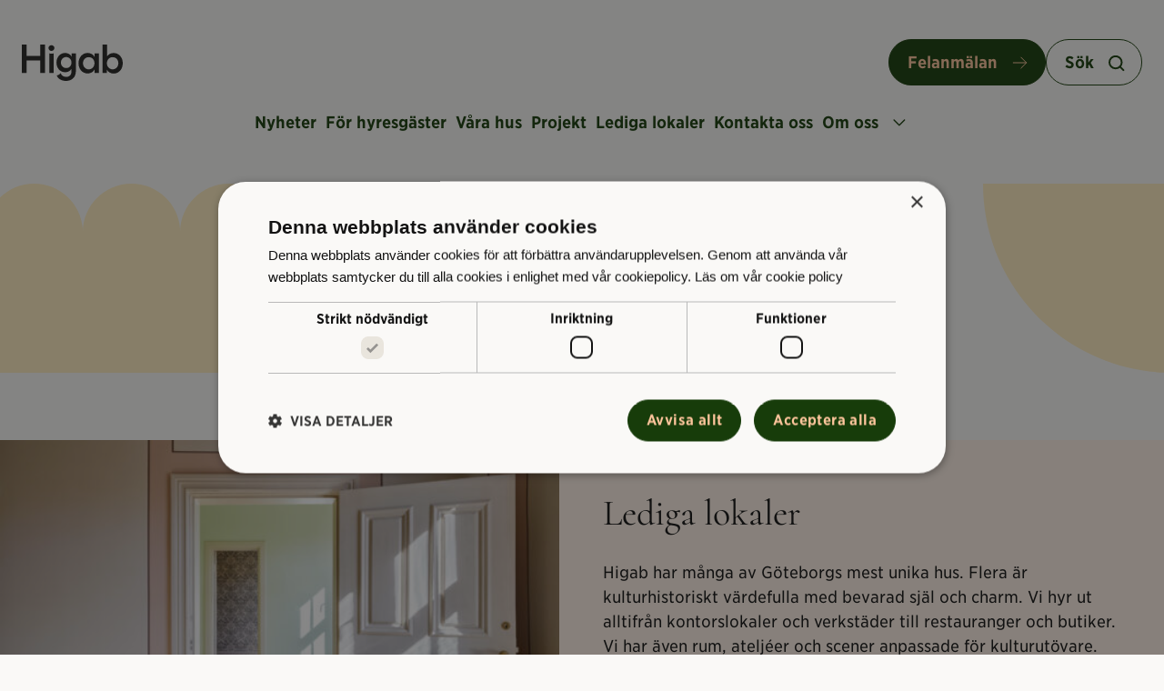

--- FILE ---
content_type: text/html; charset=UTF-8
request_url: https://www.higab.se/
body_size: 21110
content:
<!doctype html>
<html lang="sv-SE">

    <head>
    <meta charset="utf-8">
    <meta http-equiv="x-ua-compatible" content="ie=edge">
    <meta name="viewport" content="width=device-width, initial-scale=1, shrink-to-fit=no">
    <meta name="theme-color" content="#ffffff" />
    <meta name="application-name" content="Higab" />
    <meta name="msapplication-TileColor" content="#ffffff" />

    
<link rel="shortcut icon" href="https://www.higab.se/app/themes/main/favicons/favicon.ico">
<link rel="apple-touch-icon" href="https://www.higab.se/app/themes/main/favicons/apple-touch-icon.png">
<link rel="apple-touch-icon-precomposed" sizes="57x57" href="https://www.higab.se/app/themes/main/favicons/apple-touch-icon-57x57.png" />
<link rel="apple-touch-icon-precomposed" sizes="114x114" href="https://www.higab.se/app/themes/main/favicons/apple-touch-icon-114x114.png" />
<link rel="apple-touch-icon-precomposed" sizes="72x72" href="https://www.higab.se/app/themes/main/favicons/apple-touch-icon-72x72.png" />
<link rel="apple-touch-icon-precomposed" sizes="144x144" href="https://www.higab.se/app/themes/main/favicons/apple-touch-icon-144x144.png" />
<link rel="apple-touch-icon-precomposed" sizes="60x60" href="https://www.higab.se/app/themes/main/favicons/apple-touch-icon-60x60.png" />
<link rel="apple-touch-icon-precomposed" sizes="120x120" href="https://www.higab.se/app/themes/main/favicons/apple-touch-icon-120x120.png" />
<link rel="apple-touch-icon-precomposed" sizes="76x76" href="https://www.higab.se/app/themes/main/favicons/apple-touch-icon-76x76.png" />
<link rel="apple-touch-icon-precomposed" sizes="152x152" href="https://www.higab.se/app/themes/main/favicons/apple-touch-icon-152x152.png" />
<link rel="icon" type="image/png" href="https://www.higab.se/app/themes/main/favicons/favicon-196x196.png" sizes="196x196" />
<link rel="icon" type="image/png" href="https://www.higab.se/app/themes/main/favicons/favicon-96x96.png" sizes="96x96" />
<link rel="icon" type="image/png" href="https://www.higab.se/app/themes/main/favicons/favicon-32x32.png" sizes="32x32" />
<link rel="icon" type="image/png" href="https://www.higab.se/app/themes/main/favicons/favicon-16x16.png" sizes="16x16" />
<link rel="icon" type="image/png" href="https://www.higab.se/app/themes/main/favicons/favicon-128.png" sizes="128x128" />
<meta name="msapplication-TileImage" content="https://www.higab.se/app/themes/main/favicons/mstile-144x144.png" />
<meta name="msapplication-square70x70logo" content="https://www.higab.se/app/themes/main/favicons/mstile-70x70.png" />
<meta name="msapplication-square150x150logo" content="https://www.higab.se/app/themes/main/favicons/mstile-150x150.png" />
<meta name="msapplication-wide310x150logo" content="https://www.higab.se/app/themes/main/favicons/mstile-310x150.png" />
<meta name="msapplication-square310x310logo" content="https://www.higab.se/app/themes/main/favicons/mstile-310x310.png" />
    <meta name='robots' content='index, follow, max-image-preview:large, max-snippet:-1, max-video-preview:-1' />
	<style>img:is([sizes="auto" i], [sizes^="auto," i]) { contain-intrinsic-size: 3000px 1500px }</style>
	
	<!-- This site is optimized with the Yoast SEO plugin v24.8.1 - https://yoast.com/wordpress/plugins/seo/ -->
	<title>Husen som gör Göteborg | Higab</title>
	<meta name="description" content="Higab har många av Göteborgs mest unika hus. Flera är kulturhistoriskt värdefulla med bevarad själ och charm." />
	<link rel="canonical" href="https://www.higab.se/" />
	<meta property="og:locale" content="sv_SE" />
	<meta property="og:type" content="website" />
	<meta property="og:title" content="Husen som gör Göteborg | Higab" />
	<meta property="og:description" content="Higab har många av Göteborgs mest unika hus. Flera är kulturhistoriskt värdefulla med bevarad själ och charm." />
	<meta property="og:url" content="https://www.higab.se/" />
	<meta property="og:site_name" content="Higab" />
	<meta property="article:publisher" content="https://facebook.com/higab.se" />
	<meta property="article:modified_time" content="2026-01-29T08:43:42+00:00" />
	<meta name="twitter:card" content="summary_large_image" />
	<script type="application/ld+json" class="yoast-schema-graph">{"@context":"https://schema.org","@graph":[{"@type":"WebPage","@id":"https://www.higab.se/","url":"https://www.higab.se/","name":"Husen som gör Göteborg | Higab","isPartOf":{"@id":"https://www.higab.se/#website"},"about":{"@id":"https://www.higab.se/#organization"},"datePublished":"2023-05-30T12:06:14+00:00","dateModified":"2026-01-29T08:43:42+00:00","description":"Higab har många av Göteborgs mest unika hus. Flera är kulturhistoriskt värdefulla med bevarad själ och charm.","breadcrumb":{"@id":"https://www.higab.se/#breadcrumb"},"inLanguage":"sv-SE","potentialAction":[{"@type":"ReadAction","target":["https://www.higab.se/"]}]},{"@type":"BreadcrumbList","@id":"https://www.higab.se/#breadcrumb","itemListElement":[{"@type":"ListItem","position":1,"name":"Start"}]},{"@type":"WebSite","@id":"https://www.higab.se/#website","url":"https://www.higab.se/","name":"Higab","description":"","publisher":{"@id":"https://www.higab.se/#organization"},"potentialAction":[{"@type":"SearchAction","target":{"@type":"EntryPoint","urlTemplate":"https://www.higab.se/?s={search_term_string}"},"query-input":{"@type":"PropertyValueSpecification","valueRequired":true,"valueName":"search_term_string"}}],"inLanguage":"sv-SE"},{"@type":"Organization","@id":"https://www.higab.se/#organization","name":"Higab","alternateName":"Higab","url":"https://www.higab.se/","logo":{"@type":"ImageObject","inLanguage":"sv-SE","@id":"https://www.higab.se/#/schema/logo/image/","url":"https://www.higab.se/app/uploads/2023/09/HigabLogoWhite.png","contentUrl":"https://www.higab.se/app/uploads/2023/09/HigabLogoWhite.png","width":1225,"height":435,"caption":"Higab"},"image":{"@id":"https://www.higab.se/#/schema/logo/image/"},"sameAs":["https://facebook.com/higab.se","https://instagram.com/higab_se"]}]}</script>
	<!-- / Yoast SEO plugin. -->


<link rel='dns-prefetch' href='//cdn.cookie-script.com' />
<script type="text/javascript">
/* <![CDATA[ */
window._wpemojiSettings = {"baseUrl":"https:\/\/s.w.org\/images\/core\/emoji\/15.0.3\/72x72\/","ext":".png","svgUrl":"https:\/\/s.w.org\/images\/core\/emoji\/15.0.3\/svg\/","svgExt":".svg","source":{"concatemoji":"https:\/\/www.higab.se\/wp\/wp-includes\/js\/wp-emoji-release.min.js?ver=6.7.2"}};
/*! This file is auto-generated */
!function(i,n){var o,s,e;function c(e){try{var t={supportTests:e,timestamp:(new Date).valueOf()};sessionStorage.setItem(o,JSON.stringify(t))}catch(e){}}function p(e,t,n){e.clearRect(0,0,e.canvas.width,e.canvas.height),e.fillText(t,0,0);var t=new Uint32Array(e.getImageData(0,0,e.canvas.width,e.canvas.height).data),r=(e.clearRect(0,0,e.canvas.width,e.canvas.height),e.fillText(n,0,0),new Uint32Array(e.getImageData(0,0,e.canvas.width,e.canvas.height).data));return t.every(function(e,t){return e===r[t]})}function u(e,t,n){switch(t){case"flag":return n(e,"\ud83c\udff3\ufe0f\u200d\u26a7\ufe0f","\ud83c\udff3\ufe0f\u200b\u26a7\ufe0f")?!1:!n(e,"\ud83c\uddfa\ud83c\uddf3","\ud83c\uddfa\u200b\ud83c\uddf3")&&!n(e,"\ud83c\udff4\udb40\udc67\udb40\udc62\udb40\udc65\udb40\udc6e\udb40\udc67\udb40\udc7f","\ud83c\udff4\u200b\udb40\udc67\u200b\udb40\udc62\u200b\udb40\udc65\u200b\udb40\udc6e\u200b\udb40\udc67\u200b\udb40\udc7f");case"emoji":return!n(e,"\ud83d\udc26\u200d\u2b1b","\ud83d\udc26\u200b\u2b1b")}return!1}function f(e,t,n){var r="undefined"!=typeof WorkerGlobalScope&&self instanceof WorkerGlobalScope?new OffscreenCanvas(300,150):i.createElement("canvas"),a=r.getContext("2d",{willReadFrequently:!0}),o=(a.textBaseline="top",a.font="600 32px Arial",{});return e.forEach(function(e){o[e]=t(a,e,n)}),o}function t(e){var t=i.createElement("script");t.src=e,t.defer=!0,i.head.appendChild(t)}"undefined"!=typeof Promise&&(o="wpEmojiSettingsSupports",s=["flag","emoji"],n.supports={everything:!0,everythingExceptFlag:!0},e=new Promise(function(e){i.addEventListener("DOMContentLoaded",e,{once:!0})}),new Promise(function(t){var n=function(){try{var e=JSON.parse(sessionStorage.getItem(o));if("object"==typeof e&&"number"==typeof e.timestamp&&(new Date).valueOf()<e.timestamp+604800&&"object"==typeof e.supportTests)return e.supportTests}catch(e){}return null}();if(!n){if("undefined"!=typeof Worker&&"undefined"!=typeof OffscreenCanvas&&"undefined"!=typeof URL&&URL.createObjectURL&&"undefined"!=typeof Blob)try{var e="postMessage("+f.toString()+"("+[JSON.stringify(s),u.toString(),p.toString()].join(",")+"));",r=new Blob([e],{type:"text/javascript"}),a=new Worker(URL.createObjectURL(r),{name:"wpTestEmojiSupports"});return void(a.onmessage=function(e){c(n=e.data),a.terminate(),t(n)})}catch(e){}c(n=f(s,u,p))}t(n)}).then(function(e){for(var t in e)n.supports[t]=e[t],n.supports.everything=n.supports.everything&&n.supports[t],"flag"!==t&&(n.supports.everythingExceptFlag=n.supports.everythingExceptFlag&&n.supports[t]);n.supports.everythingExceptFlag=n.supports.everythingExceptFlag&&!n.supports.flag,n.DOMReady=!1,n.readyCallback=function(){n.DOMReady=!0}}).then(function(){return e}).then(function(){var e;n.supports.everything||(n.readyCallback(),(e=n.source||{}).concatemoji?t(e.concatemoji):e.wpemoji&&e.twemoji&&(t(e.twemoji),t(e.wpemoji)))}))}((window,document),window._wpemojiSettings);
/* ]]> */
</script>
<style id='wp-emoji-styles-inline-css' type='text/css'>

	img.wp-smiley, img.emoji {
		display: inline !important;
		border: none !important;
		box-shadow: none !important;
		height: 1em !important;
		width: 1em !important;
		margin: 0 0.07em !important;
		vertical-align: -0.1em !important;
		background: none !important;
		padding: 0 !important;
	}
</style>
<link rel='stylesheet' id='wp-block-library-css' href='https://www.higab.se/wp/wp-includes/css/dist/block-library/style.min.css?ver=6.7.2' type='text/css' media='all' />
<style id='elasticpress-related-posts-style-inline-css' type='text/css'>
.editor-styles-wrapper .wp-block-elasticpress-related-posts ul,.wp-block-elasticpress-related-posts ul{list-style-type:none;padding:0}.editor-styles-wrapper .wp-block-elasticpress-related-posts ul li a>div{display:inline}

</style>
<style id='classic-theme-styles-inline-css' type='text/css'>
/*! This file is auto-generated */
.wp-block-button__link{color:#fff;background-color:#32373c;border-radius:9999px;box-shadow:none;text-decoration:none;padding:calc(.667em + 2px) calc(1.333em + 2px);font-size:1.125em}.wp-block-file__button{background:#32373c;color:#fff;text-decoration:none}
</style>
<style id='global-styles-inline-css' type='text/css'>
:root{--wp--preset--aspect-ratio--square: 1;--wp--preset--aspect-ratio--4-3: 4/3;--wp--preset--aspect-ratio--3-4: 3/4;--wp--preset--aspect-ratio--3-2: 3/2;--wp--preset--aspect-ratio--2-3: 2/3;--wp--preset--aspect-ratio--16-9: 16/9;--wp--preset--aspect-ratio--9-16: 9/16;--wp--preset--color--black: #000000;--wp--preset--color--cyan-bluish-gray: #abb8c3;--wp--preset--color--white: #ffffff;--wp--preset--color--pale-pink: #f78da7;--wp--preset--color--vivid-red: #cf2e2e;--wp--preset--color--luminous-vivid-orange: #ff6900;--wp--preset--color--luminous-vivid-amber: #fcb900;--wp--preset--color--light-green-cyan: #7bdcb5;--wp--preset--color--vivid-green-cyan: #00d084;--wp--preset--color--pale-cyan-blue: #8ed1fc;--wp--preset--color--vivid-cyan-blue: #0693e3;--wp--preset--color--vivid-purple: #9b51e0;--wp--preset--gradient--vivid-cyan-blue-to-vivid-purple: linear-gradient(135deg,rgba(6,147,227,1) 0%,rgb(155,81,224) 100%);--wp--preset--gradient--light-green-cyan-to-vivid-green-cyan: linear-gradient(135deg,rgb(122,220,180) 0%,rgb(0,208,130) 100%);--wp--preset--gradient--luminous-vivid-amber-to-luminous-vivid-orange: linear-gradient(135deg,rgba(252,185,0,1) 0%,rgba(255,105,0,1) 100%);--wp--preset--gradient--luminous-vivid-orange-to-vivid-red: linear-gradient(135deg,rgba(255,105,0,1) 0%,rgb(207,46,46) 100%);--wp--preset--gradient--very-light-gray-to-cyan-bluish-gray: linear-gradient(135deg,rgb(238,238,238) 0%,rgb(169,184,195) 100%);--wp--preset--gradient--cool-to-warm-spectrum: linear-gradient(135deg,rgb(74,234,220) 0%,rgb(151,120,209) 20%,rgb(207,42,186) 40%,rgb(238,44,130) 60%,rgb(251,105,98) 80%,rgb(254,248,76) 100%);--wp--preset--gradient--blush-light-purple: linear-gradient(135deg,rgb(255,206,236) 0%,rgb(152,150,240) 100%);--wp--preset--gradient--blush-bordeaux: linear-gradient(135deg,rgb(254,205,165) 0%,rgb(254,45,45) 50%,rgb(107,0,62) 100%);--wp--preset--gradient--luminous-dusk: linear-gradient(135deg,rgb(255,203,112) 0%,rgb(199,81,192) 50%,rgb(65,88,208) 100%);--wp--preset--gradient--pale-ocean: linear-gradient(135deg,rgb(255,245,203) 0%,rgb(182,227,212) 50%,rgb(51,167,181) 100%);--wp--preset--gradient--electric-grass: linear-gradient(135deg,rgb(202,248,128) 0%,rgb(113,206,126) 100%);--wp--preset--gradient--midnight: linear-gradient(135deg,rgb(2,3,129) 0%,rgb(40,116,252) 100%);--wp--preset--font-size--small: 13px;--wp--preset--font-size--medium: 20px;--wp--preset--font-size--large: 36px;--wp--preset--font-size--x-large: 42px;--wp--preset--spacing--20: 0.44rem;--wp--preset--spacing--30: 0.67rem;--wp--preset--spacing--40: 1rem;--wp--preset--spacing--50: 1.5rem;--wp--preset--spacing--60: 2.25rem;--wp--preset--spacing--70: 3.38rem;--wp--preset--spacing--80: 5.06rem;--wp--preset--shadow--natural: 6px 6px 9px rgba(0, 0, 0, 0.2);--wp--preset--shadow--deep: 12px 12px 50px rgba(0, 0, 0, 0.4);--wp--preset--shadow--sharp: 6px 6px 0px rgba(0, 0, 0, 0.2);--wp--preset--shadow--outlined: 6px 6px 0px -3px rgba(255, 255, 255, 1), 6px 6px rgba(0, 0, 0, 1);--wp--preset--shadow--crisp: 6px 6px 0px rgba(0, 0, 0, 1);}:where(.is-layout-flex){gap: 0.5em;}:where(.is-layout-grid){gap: 0.5em;}body .is-layout-flex{display: flex;}.is-layout-flex{flex-wrap: wrap;align-items: center;}.is-layout-flex > :is(*, div){margin: 0;}body .is-layout-grid{display: grid;}.is-layout-grid > :is(*, div){margin: 0;}:where(.wp-block-columns.is-layout-flex){gap: 2em;}:where(.wp-block-columns.is-layout-grid){gap: 2em;}:where(.wp-block-post-template.is-layout-flex){gap: 1.25em;}:where(.wp-block-post-template.is-layout-grid){gap: 1.25em;}.has-black-color{color: var(--wp--preset--color--black) !important;}.has-cyan-bluish-gray-color{color: var(--wp--preset--color--cyan-bluish-gray) !important;}.has-white-color{color: var(--wp--preset--color--white) !important;}.has-pale-pink-color{color: var(--wp--preset--color--pale-pink) !important;}.has-vivid-red-color{color: var(--wp--preset--color--vivid-red) !important;}.has-luminous-vivid-orange-color{color: var(--wp--preset--color--luminous-vivid-orange) !important;}.has-luminous-vivid-amber-color{color: var(--wp--preset--color--luminous-vivid-amber) !important;}.has-light-green-cyan-color{color: var(--wp--preset--color--light-green-cyan) !important;}.has-vivid-green-cyan-color{color: var(--wp--preset--color--vivid-green-cyan) !important;}.has-pale-cyan-blue-color{color: var(--wp--preset--color--pale-cyan-blue) !important;}.has-vivid-cyan-blue-color{color: var(--wp--preset--color--vivid-cyan-blue) !important;}.has-vivid-purple-color{color: var(--wp--preset--color--vivid-purple) !important;}.has-black-background-color{background-color: var(--wp--preset--color--black) !important;}.has-cyan-bluish-gray-background-color{background-color: var(--wp--preset--color--cyan-bluish-gray) !important;}.has-white-background-color{background-color: var(--wp--preset--color--white) !important;}.has-pale-pink-background-color{background-color: var(--wp--preset--color--pale-pink) !important;}.has-vivid-red-background-color{background-color: var(--wp--preset--color--vivid-red) !important;}.has-luminous-vivid-orange-background-color{background-color: var(--wp--preset--color--luminous-vivid-orange) !important;}.has-luminous-vivid-amber-background-color{background-color: var(--wp--preset--color--luminous-vivid-amber) !important;}.has-light-green-cyan-background-color{background-color: var(--wp--preset--color--light-green-cyan) !important;}.has-vivid-green-cyan-background-color{background-color: var(--wp--preset--color--vivid-green-cyan) !important;}.has-pale-cyan-blue-background-color{background-color: var(--wp--preset--color--pale-cyan-blue) !important;}.has-vivid-cyan-blue-background-color{background-color: var(--wp--preset--color--vivid-cyan-blue) !important;}.has-vivid-purple-background-color{background-color: var(--wp--preset--color--vivid-purple) !important;}.has-black-border-color{border-color: var(--wp--preset--color--black) !important;}.has-cyan-bluish-gray-border-color{border-color: var(--wp--preset--color--cyan-bluish-gray) !important;}.has-white-border-color{border-color: var(--wp--preset--color--white) !important;}.has-pale-pink-border-color{border-color: var(--wp--preset--color--pale-pink) !important;}.has-vivid-red-border-color{border-color: var(--wp--preset--color--vivid-red) !important;}.has-luminous-vivid-orange-border-color{border-color: var(--wp--preset--color--luminous-vivid-orange) !important;}.has-luminous-vivid-amber-border-color{border-color: var(--wp--preset--color--luminous-vivid-amber) !important;}.has-light-green-cyan-border-color{border-color: var(--wp--preset--color--light-green-cyan) !important;}.has-vivid-green-cyan-border-color{border-color: var(--wp--preset--color--vivid-green-cyan) !important;}.has-pale-cyan-blue-border-color{border-color: var(--wp--preset--color--pale-cyan-blue) !important;}.has-vivid-cyan-blue-border-color{border-color: var(--wp--preset--color--vivid-cyan-blue) !important;}.has-vivid-purple-border-color{border-color: var(--wp--preset--color--vivid-purple) !important;}.has-vivid-cyan-blue-to-vivid-purple-gradient-background{background: var(--wp--preset--gradient--vivid-cyan-blue-to-vivid-purple) !important;}.has-light-green-cyan-to-vivid-green-cyan-gradient-background{background: var(--wp--preset--gradient--light-green-cyan-to-vivid-green-cyan) !important;}.has-luminous-vivid-amber-to-luminous-vivid-orange-gradient-background{background: var(--wp--preset--gradient--luminous-vivid-amber-to-luminous-vivid-orange) !important;}.has-luminous-vivid-orange-to-vivid-red-gradient-background{background: var(--wp--preset--gradient--luminous-vivid-orange-to-vivid-red) !important;}.has-very-light-gray-to-cyan-bluish-gray-gradient-background{background: var(--wp--preset--gradient--very-light-gray-to-cyan-bluish-gray) !important;}.has-cool-to-warm-spectrum-gradient-background{background: var(--wp--preset--gradient--cool-to-warm-spectrum) !important;}.has-blush-light-purple-gradient-background{background: var(--wp--preset--gradient--blush-light-purple) !important;}.has-blush-bordeaux-gradient-background{background: var(--wp--preset--gradient--blush-bordeaux) !important;}.has-luminous-dusk-gradient-background{background: var(--wp--preset--gradient--luminous-dusk) !important;}.has-pale-ocean-gradient-background{background: var(--wp--preset--gradient--pale-ocean) !important;}.has-electric-grass-gradient-background{background: var(--wp--preset--gradient--electric-grass) !important;}.has-midnight-gradient-background{background: var(--wp--preset--gradient--midnight) !important;}.has-small-font-size{font-size: var(--wp--preset--font-size--small) !important;}.has-medium-font-size{font-size: var(--wp--preset--font-size--medium) !important;}.has-large-font-size{font-size: var(--wp--preset--font-size--large) !important;}.has-x-large-font-size{font-size: var(--wp--preset--font-size--x-large) !important;}
:where(.wp-block-post-template.is-layout-flex){gap: 1.25em;}:where(.wp-block-post-template.is-layout-grid){gap: 1.25em;}
:where(.wp-block-columns.is-layout-flex){gap: 2em;}:where(.wp-block-columns.is-layout-grid){gap: 2em;}
:root :where(.wp-block-pullquote){font-size: 1.5em;line-height: 1.6;}
</style>
<link rel='stylesheet' id='wp-smart-crop-renderer-css' href='https://www.higab.se/app/plugins/wp-smartcrop/css/image-renderer.css?ver=2.0.10' type='text/css' media='all' />
<link rel='stylesheet' id='elasticpress-autosuggest-css' href='https://www.higab.se/app/plugins/elasticpress/dist/css/autosuggest-styles.css?ver=a5ed365ed625d30e1557' type='text/css' media='all' />
<link rel='stylesheet' id='elasticpress-facets-css' href='https://www.higab.se/app/plugins/elasticpress/dist/css/facets-styles.css?ver=c9522f0c99a65a07c9c3' type='text/css' media='all' />
<link rel='stylesheet' id='sage/main.css-css' href='https://www.higab.se/app/themes/main/dist/styles/main.css?ver=4e44d7496070d43afb2730d5e946ba8b' type='text/css' media='all' />
<script type="text/javascript" src="//cdn.cookie-script.com/s/5486f4dfad05ba28a21feb6838f0bff4.js?ver=4e44d7496070d43afb2730d5e946ba8b.0" id="cookie-script-js"></script>
<script type="text/javascript" id="cookie-script-js-after">
/* <![CDATA[ */
    
/* ]]> */
</script>
<script type="text/javascript" src="https://www.higab.se/wp/wp-includes/js/jquery/jquery.min.js?ver=3.7.1" id="jquery-core-js"></script>
<script type="text/javascript" src="https://www.higab.se/wp/wp-includes/js/jquery/jquery-migrate.min.js?ver=3.4.1" id="jquery-migrate-js"></script>
    <script
        src="https://browser.sentry-cdn.com/6.13.3/bundle.min.js"
        integrity="sha384-sGMbmxgVprpEFMz6afNDyADd4Kav86v5Tvo2Y6w5t8tHUn1P1at3lCjN7IQo2c7E"
        crossorigin="anonymous"></script>
    <script>
        if (window.Sentry) {
            Sentry.init({
                dsn: 'https://c62e8abed6e943b388cde4c6602ab508@sentry.frojd.se/6',
                release: '1.2.42',
                tags: [],
                environment: 'production',
                ignoreErrors: [
                    // Random plugins/extensions
                    'top.GLOBALS',
                    // See: http://blog.errorception.com/2012/03/tale-of-unfindable-js-error.html
                    'originalCreateNotification',
                    'canvas.contentDocument',
                    'MyApp_RemoveAllHighlights',
                    'http://tt.epicplay.com',
                    'Can\'t find variable: ZiteReader',
                    'jigsaw is not defined',
                    'ComboSearch is not defined',
                    'http://loading.retry.widdit.com/',
                    'atomicFindClose',
                    // Facebook borked
                    'fb_xd_fragment',
                    // ISP "optimizing" proxy - `Cache-Control: no-transform` seems to reduce this. (thanks @acdha)
                    // See http://stackoverflow.com/questions/4113268/how-to-stop-javascript-injection-from-vodafone-proxy
                    'bmi_SafeAddOnload',
                    'EBCallBackMessageReceived',
                    // See http://toolbar.conduit.com/Developer/HtmlAndGadget/Methods/JSInjection.aspx
                    'conduitPage',
                    // Generic error code from errors outside the security sandbox
                    // You can delete this if using raven.js > 1.0, which ignores these automatically.
                    'Script error.'
                ],
                blacklistUrls: [
                    // Facebook flakiness
                    /graph\.facebook\.com/i,
                    // Facebook blocked
                    /connect\.facebook\.net\/en_US\/all\.js/i,
                    // Woopra flakiness
                    /eatdifferent\.com\.woopra-ns\.com/i,
                    /static\.woopra\.com\/js\/woopra\.js/i,
                    // Chrome extensions
                    /extensions\//i,
                    /^chrome:\/\//i,
                    // Other plugins
                    /127\.0\.0\.1:4001\/isrunning/i,  // Cacaoweb
                    /webappstoolbarba\.texthelp\.com\//i,
                    /metrics\.itunes\.apple\.com\.edgesuite\.net\//i
                ]
            });
        }
    </script>
        <link rel="preload" href="https://www.higab.se/app/themes/main/dist/styles/main.css?ver=4e44d7496070d43afb2730d5e946ba8b" as="style" />
    <link rel="manifest" href="https://www.higab.se/app/themes/main/manifest.webmanifest?ver=4e44d7496070d43afb2730d5e946ba8b" crossorigin="use-credentials">

    <script>
        window.addEventListener('DOMContentLoaded', function(event) {
            function isCookieSetWithCategory(expectedCategory) {
                if (window.CookieScript) {
                    const consentState = window.CookieScript.instance.currentState();

                    if (consentState && consentState.categories) {
                        return consentState.categories.includes(expectedCategory);
                    }
                }
                return false;
            }

            const expectedCategory = "targeting"; // Available categories: 'functionality', 'performance', 'strict'

            if (isCookieSetWithCategory(expectedCategory)) {
                //Matomo
                var _paq = window._paq = window._paq || [];
                /* tracker methods like "setCustomDimension" should be called before "trackPageView" */
                _paq.push(['trackPageView']);
                _paq.push(['enableLinkTracking']);
                (function() {
                var u=((document.location.protocol === "https:") ? "https://insamlingwebbstatistik.goteborg.se/" : "http://insamlingwebbstatistik.goteborg.se/");
                _paq.push(['setTrackerUrl', u+'matomo.php']);
                _paq.push(['setSiteId', 11]);
                var d=document, g=d.createElement('script'), s=d.getElementsByTagName('script')[0];
                g.async=true; g.src=u+'matomo.js'; s.parentNode.insertBefore(g,s);
                })();

            }
        });
    </script>
</head>

    <body class="home page-template-default page page-id-1725 wp-embed-responsive">
        <!--[if IE]>
                <![endif]-->

        
<header class="header" id="header">
    <div class="header__container">
        <a class="header__brand" href="https://www.higab.se/">
            <img src="https://www.higab.se/app/themes/main/dist/assets/images/logo.svg" alt="Till startsidan" />
        </a>

                <div class="header__static-wrapper-mobile">
            <div class="header__search-container-mobile">
                    <button class="menu-service__item-search-mobile button--icon-search-mobile closed js-toggle-search" aria-expanded="false" aria-controls="search-bar">Sök</button>
                    <button class="menu-service__item-close-mobile open js-toggle-search" aria-expanded="true" aria-controls="search-bar">Stäng sök</button>
            </div>
            <div class="header__hamburger-container">
                <button type="button" class="header__hamburger-toggle js-toggle-menu" data-toggle=".header__nav" aria-controls="primary-menu" aria-expanded="false">
                    <span class="header__hamburger-title">Meny</span>
                    <span class="header__hamburger-close">Stäng</span>
                    <span class="hamburger">
                        <span class="hamburger__bar"></span>
                        <span class="hamburger__bar"></span>
                        <span class="hamburger__bar"></span>
                    </span>
                </button>
            </div>
        </div>

                    <nav class="header__service" aria-label="Sekundär navigation">
                <ul class="menu-service">
                                            <li class="menu-service__item">
                            <a class="menu-service__item-static" target="_blank" href="https://higab-public-pages.greenview.se/ErrorReport/Edit">
                                Felanmälan                            </a>
                        </li>
                                        <li class="menu-service__item">
                        <button
                            class="menu-service__item-search closed js-toggle-search"
                            aria-expanded="false"
                            aria-controls="search-bar"
                        >
                            Sök                        </button>
                        <button
                            class="menu-service__item-close open js-toggle-search"
                            aria-expanded="true"
                            aria-controls="search-bar"
                        >
                            Stäng sök                        </button>
                    </li>
                </ul>
            </nav>
            </div>

    <nav id="primary-menu" class="header__menu" aria-label="Huvudmeny">
                    <div class="menu-button-container">
                <a class="menu__button" target="_blank" href="https://higab-public-pages.greenview.se/ErrorReport/Edit">
                    Felanmälan                </a>
            </div>
        
                    <ul class="menu">
                                    <li class="menu__item">
                        <div class="menu__item-inner">
                                                            <a class="menu__link" href="https://www.higab.se/nyheter/">
                                    Nyheter                                </a>
                            
                                                    </div>

                                            </li>

                                                        <li class="menu__item">
                        <div class="menu__item-inner">
                                                            <a class="menu__link" href="https://www.higab.se/for-hyresgaster/">
                                    För hyresgäster                                </a>
                            
                                                            <button class="menu__accordion-button js-menu-accordion" aria-controls="500c5fa79d6389d8f471f65cb20c0edf" aria-expanded="false">
                                    <img src="https://www.higab.se/app/themes/main/dist/assets/images/icons/accordion-arrow.svg" alt="Öppna" />
                                </button>
                                                    </div>

                                                    <ul id="500c5fa79d6389d8f471f65cb20c0edf" class="dropdown">
                                                                    <li class="dropdown__item">
                                        <a href="https://www.higab.se/for-hyresgaster/tips-for-battre-inneklimat/">Tips för bättre inneklimat</a>
                                    </li>
                                                                    <li class="dropdown__item">
                                        <a href="https://www.higab.se/for-hyresgaster/vanliga-fragor/">Vanliga frågor</a>
                                    </li>
                                                            </ul>
                                            </li>

                                                        <li class="menu__item">
                        <div class="menu__item-inner">
                                                            <a class="menu__link" href="https://www.higab.se/vara-hus/">
                                    Våra hus                                </a>
                            
                                                    </div>

                                            </li>

                                                        <li class="menu__item">
                        <div class="menu__item-inner">
                                                            <a class="menu__link" href="https://www.higab.se/projekt/">
                                    Projekt                                </a>
                            
                                                    </div>

                                            </li>

                                                        <li class="menu__item">
                        <div class="menu__item-inner">
                                                            <a class="menu__link" href="https://www.higab.se/lediga-lokaler/">
                                    Lediga lokaler                                </a>
                            
                                                    </div>

                                            </li>

                                                        <li class="menu__item">
                        <div class="menu__item-inner">
                                                            <a class="menu__link" href="https://www.higab.se/kontakta-oss/">
                                    Kontakta oss                                </a>
                            
                                                    </div>

                                            </li>

                                                        <li class="menu__item menu__item--has-desktop-dropdown">
                        <div class="menu__item-inner">
                                                            <button class="menu__dropdown-button js-menu-dropdown" aria-controls="6d786471db907e3d6148acc5449987eb" aria-expanded="false">
                                    Om oss                                    <img src="https://www.higab.se/app/themes/main/dist/assets/images/icons/chevron.svg" alt="Öppna" />
                                </button>
                                <ul id="6d786471db907e3d6148acc5449987eb" class="menu__dropdown">
                                                                            <li class="menu__dropdown-item">
                                            <a class="menu__dropdown-link" href="https://www.higab.se/karriar/">
                                                Karriär                                            </a>
                                        </li>
                                                                            <li class="menu__dropdown-item">
                                            <a class="menu__dropdown-link" href="https://www.higab.se/om-organisationen/">
                                                Om organisationen                                            </a>
                                        </li>
                                                                            <li class="menu__dropdown-item">
                                            <a class="menu__dropdown-link" href="https://www.higab.se/pressrum/">
                                                Pressrum                                            </a>
                                        </li>
                                                                    </ul>
                            
                                                    </div>

                                            </li>

                                                                        <li class="menu__item menu__item--hide-desktop menu__item--has-dropdown">
                                <div class="menu__item-inner">
                                    <a class="menu__link" href="https://www.higab.se/karriar/">
                                        Karriär                                    </a>

                                                                            <button class="menu__accordion-button js-menu-accordion" aria-controls="9ab227c2b68048ce080bfcc1f5c9b48a" aria-expanded="false">
                                            <img src="https://www.higab.se/app/themes/main/dist/assets/images/icons/accordion-arrow.svg" alt="Öppna" />
                                        </button>
                                                                    </div>

                                                                    <ul id="9ab227c2b68048ce080bfcc1f5c9b48a" class="dropdown">
                                                                                    <li class="dropdown__item">
                                                <a href="https://www.higab.se/karriar/praktisera/">Praktisera</a>
                                            </li>
                                                                                    <li class="dropdown__item">
                                                <a href="https://www.higab.se/karriar/att-arbeta-pa-higab/">Att arbeta på Higab</a>
                                            </li>
                                                                            </ul>
                                                            </li>
                                                    <li class="menu__item menu__item--hide-desktop menu__item--has-dropdown">
                                <div class="menu__item-inner">
                                    <a class="menu__link" href="https://www.higab.se/om-organisationen/">
                                        Om organisationen                                    </a>

                                                                            <button class="menu__accordion-button js-menu-accordion" aria-controls="13c8cb39e906d480661cc434037c5838" aria-expanded="false">
                                            <img src="https://www.higab.se/app/themes/main/dist/assets/images/icons/accordion-arrow.svg" alt="Öppna" />
                                        </button>
                                                                    </div>

                                                                    <ul id="13c8cb39e906d480661cc434037c5838" class="dropdown">
                                                                                    <li class="dropdown__item">
                                                <a href="https://www.higab.se/om-organisationen/higabs-historia/">Higabs historia</a>
                                            </li>
                                                                                    <li class="dropdown__item">
                                                <a href="https://www.higab.se/om-organisationen/hallbarhet/">Hållbarhet</a>
                                            </li>
                                                                                    <li class="dropdown__item">
                                                <a href="https://www.higab.se/om-organisationen/higabs-hyressattning/">Higabs hyressättning</a>
                                            </li>
                                                                            </ul>
                                                            </li>
                                                    <li class="menu__item menu__item--hide-desktop">
                                <div class="menu__item-inner">
                                    <a class="menu__link" href="https://www.higab.se/pressrum/">
                                        Pressrum                                    </a>

                                                                    </div>

                                                            </li>
                                                                        </ul>
            </nav>
</header>
<div id="search-bar" class="search-bar js-search-bar">
    <div class="search-bar__inner">
        <div class="search-bar__wrap">
            
<form
    action="https://www.higab.se/sok/"
    method="get"
    class="search-form"
    rolte="search"
>
    <label class="sr-only" for="searchInput">
        Sök på hemsidan. Resultaten visas på sökresultatsidan.    </label>
    <input
        id="searchInput"
        class="search-form__input text-input"
        name="s"
        type="search"
        placeholder="Sök på hemsidan..."
        value=""
    />
    <button type="submit" class="search-form__button submit-input">
        Sök    </button>
</form>
        </div>
    </div>
</div>

        <main>
            <div class="main">
                <div class="hero-with-colors">
            <div class="hero-with-colors__background--left">
            <img
                 src="https://www.higab.se/app/themes/main/dist/assets/images/vault-yellow.svg"
                class="hero-with-colors__background-img"
                width=""
                height=""
                alt="Valvformad bakrundsdekoration"
            />

            <img
                src="https://www.higab.se/app/themes/main/dist/assets/images/vault-yellow.svg"
                class="hero-with-colors__background-img"
                width=""
                height=""
                alt="Valvformad bakrundsdekoration"
            />

            <img
                src="https://www.higab.se/app/themes/main/dist/assets/images/vault-yellow.svg"
                class="hero-with-colors__background-img"
                width=""
                height=""
                alt="Valvformad bakrundsdekoration"
            />
        </div>
    
    <div class="hero-with-colors__wrap">
        <h1 class="hero-with-colors__title">Husen som gör Göteborg</h1>
    </div>

    <div class="hero-with-colors__background--right">
        <img
            src="https://www.higab.se/app/themes/main/dist/assets/images/vault-yellow-large.svg"
            class="hero-with-colors__background-img"
            width=""
            height=""
            alt="Valvformad bakrundsdekoration"
        />
    </div>

</div>
<div class="modules">
    <div class="modules__list">
                                <div class="modules__item modules__item--cta_with_image">
                <section class="cta-with-image cta-with-image--left cta-with-image--orange">
    <div class="cta-with-image__wrap">
        <div class="cta-with-image__content">
             <h2 class="cta-with-image__title">Lediga lokaler</h2>            <div class="cta-with-image__text">
                                    <p>Higab har många av Göteborgs mest unika hus. Flera är kulturhistoriskt värdefulla med bevarad själ och charm. Vi hyr ut alltifrån kontorslokaler och verkstäder till restauranger och butiker. Vi har även rum, ateljéer och scener anpassade för kulturutövare. Se vilka lokaler som är lediga just nu eller anmäl ditt intresse för en viss typ av lokal.</p>
                                            </div>
                            <div class="cta-with-image__button">
                    
<a class="button button--is-link" href="https://www.higab.se/lediga-lokaler/" target="_self">
        Lediga lokaler</a>                </div>
                    </div>
                    <div class="cta-with-image__images">
                <div class="cta-with-image__image">
                    <img width="1600" height="1200" src="https://www.higab.se/app/uploads/2025/12/Larjeholmsgard-P0129196_HgkvalitetRekommenderas-1-1-1600x1200.jpg" class="attachment-medium_large size-medium_large" alt="" sizes="(max-width: 543px) 100vw, (max-width: 1024px) 473px, 503px" decoding="async" fetchpriority="high" srcset="https://www.higab.se/app/uploads/2025/12/Larjeholmsgard-P0129196_HgkvalitetRekommenderas-1-1-1600x1200.jpg 1600w, https://www.higab.se/app/uploads/2025/12/Larjeholmsgard-P0129196_HgkvalitetRekommenderas-1-1-800x600.jpg 800w, https://www.higab.se/app/uploads/2025/12/Larjeholmsgard-P0129196_HgkvalitetRekommenderas-1-1-512x384.jpg 512w, https://www.higab.se/app/uploads/2025/12/Larjeholmsgard-P0129196_HgkvalitetRekommenderas-1-1.jpg 2000w" />                </div>
            </div>
            </div>
</section>
            </div>
                                <div class="modules__item modules__item--cta_with_image">
                <section class="cta-with-image cta-with-image--right cta-with-image--yellow">
    <div class="cta-with-image__wrap">
        <div class="cta-with-image__content">
             <h2 class="cta-with-image__title">Det här händer i Slakthuset</h2>            <div class="cta-with-image__text">
                                    <p>Arbetet med en ny detaljplan för Slakthuset avbryts efter beslut i stadsbyggnadsnämnden. <span data-teams="true">Higabs vision för området som en levande del av Gamlestaden kvarstår </span>och vårt arbete tillsammans med hyresgästerna fortsätter.</p>
<p><span data-teams="true">Läs mer om vad som händer nu och hur vi arbetar vidare. </span></p>
                                            </div>
                            <div class="cta-with-image__button">
                    
<a class="button button--is-link" href="https://www.higab.se/det-har-hander-i-slakthuset/" target="_self">
        Det här händer i Slakthuset</a>                </div>
                    </div>
                    <div class="cta-with-image__images">
                <div class="cta-with-image__image">
                    <img width="768" height="630" src="https://www.higab.se/app/uploads/2023/12/Slakthuset-5HgkvalitetRekommenderas-1-768x630.jpg" class="attachment-medium_large size-medium_large" alt="Tegelvägg med fönster och ordet SLAKTHUS på." sizes="(max-width: 543px) 100vw, (max-width: 1024px) 473px, 503px" decoding="async" srcset="https://www.higab.se/app/uploads/2023/12/Slakthuset-5HgkvalitetRekommenderas-1-768x630.jpg 768w, https://www.higab.se/app/uploads/2023/12/Slakthuset-5HgkvalitetRekommenderas-1-300x246.jpg 300w, https://www.higab.se/app/uploads/2023/12/Slakthuset-5HgkvalitetRekommenderas-1-1024x840.jpg 1024w, https://www.higab.se/app/uploads/2023/12/Slakthuset-5HgkvalitetRekommenderas-1.jpg 2000w" />                </div>
            </div>
            </div>
</section>
            </div>
                                <div class="modules__item modules__item--carousel">
                
<section class="carousel js-carousel-container carousel carousel--news">
            <div class="carousel__header">
            <h2 class="carousel__title" id="e036284bd32e3aa41c390b93ba3c5a86"> Nyheter i fokus </h2>
            <div class="carousel__buttons">
                <div class="swiper-button-prev" disabled aria-disabled="true" role="button" tabIndex="0">
                    <span class="sr-only">Föregående artikel</span>
                </div>
                <div class="swiper-button-next" role="button" tabIndex="0">
                    <span class="sr-only">Nästa artikel</span>
                </div>
            </div>
        </div>
        <div class="carousel__wrapper">
        <div class="swiper">
            <ul class="carousel__slider swiper-wrapper" data-slidecount="10" role="region" aria-label="Karusell" aria-describedby="e036284bd32e3aa41c390b93ba3c5a86">
                                    <li class="swiper-slide carousel__item carousel__item--with-image" aria-label="1/10">
                        

<article class="card-carousel card-carousel--with-image card-carousel--light-green card-carousel--news">
    <a href="https://www.higab.se/nyhetsarkiv/krafttag-mot-oseriosa-aktorer-pa-goteborgs-byggarbetsplatser/" target="_self" class="card-carousel__link">
        <span class="sr-only">Läs om Krafttag mot oseriösa aktörer på Göteborgs byggarbetsplatser</span>
    </a>
    <div class="card-carousel__header">
        <span class="card-carousel__label">
            Arbetsmiljö                            <span class="card-carousel__divider">/</span> <time datetime="2026-01-29">2026-01-29</time>
                    </span>
        <h3 class="card-carousel__title"> Krafttag mot oseriösa aktörer på Göteborgs byggarbetsplatser </h3>
        <div class="card-carousel__button button button--is-link">
            <span>Fortsätt läsa</span>
        </div>
    </div>
            <div class="card-carousel__image">
            <div class="card-carousel__image-container">
                <img width="800" height="534" src="https://www.higab.se/app/uploads/2026/01/Byggprojekt-800x534.jpg" class="attachment-medium size-medium" alt="" sizes="(max-width: 543px) 100vw, (max-width: 1024px) 473px, 503px" decoding="async" srcset="https://www.higab.se/app/uploads/2026/01/Byggprojekt-800x534.jpg 800w, https://www.higab.se/app/uploads/2026/01/Byggprojekt-512x342.jpg 512w, https://www.higab.se/app/uploads/2026/01/Byggprojekt-1600x1068.jpg 1600w, https://www.higab.se/app/uploads/2026/01/Byggprojekt.jpg 2000w" />            </div>
        </div>
    </article>
                    </li>
                                    <li class="swiper-slide carousel__item carousel__item--with-colors" aria-label="2/10">
                        

<article class="card-carousel card-carousel--with-colors card-carousel--orange card-carousel--news">
    <a href="https://www.higab.se/nyhetsarkiv/ny-installationsprojektledare-pa-higab/" target="_self" class="card-carousel__link">
        <span class="sr-only">Läs om Ny installations-projektledare på Higab</span>
    </a>
    <div class="card-carousel__header">
        <span class="card-carousel__label">
            Medarbetare                            <span class="card-carousel__divider">/</span> <time datetime="2026-01-26">2026-01-26</time>
                    </span>
        <h3 class="card-carousel__title"> Ny installations-projektledare på Higab </h3>
        <div class="card-carousel__button button button--is-link">
            <span>Fortsätt läsa</span>
        </div>
    </div>
    </article>
                    </li>
                                    <li class="swiper-slide carousel__item carousel__item--with-image" aria-label="3/10">
                        

<article class="card-carousel card-carousel--with-image card-carousel--yellow card-carousel--news">
    <a href="https://www.higab.se/nyhetsarkiv/nu-vattnas-snon-pa-scandinaviums-tak-infor-helgens-isshow/" target="_self" class="card-carousel__link">
        <span class="sr-only">Läs om Nu vattnas snön på Scandinaviums tak inför helgens isshow</span>
    </a>
    <div class="card-carousel__header">
        <span class="card-carousel__label">
            Hyresgäster                            <span class="card-carousel__divider">/</span> <time datetime="2026-01-13">2026-01-13</time>
                    </span>
        <h3 class="card-carousel__title"> Nu vattnas snön på Scandinaviums tak inför helgens isshow </h3>
        <div class="card-carousel__button button button--is-link">
            <span>Fortsätt läsa</span>
        </div>
    </div>
            <div class="card-carousel__image">
            <div class="card-carousel__image-container">
                <img width="800" height="600" src="https://www.higab.se/app/uploads/2026/01/DJI_20260112210156_0009_D-800x600.jpg" class="attachment-medium size-medium" alt="" sizes="(max-width: 543px) 100vw, (max-width: 1024px) 473px, 503px" decoding="async" srcset="https://www.higab.se/app/uploads/2026/01/DJI_20260112210156_0009_D-800x600.jpg 800w, https://www.higab.se/app/uploads/2026/01/DJI_20260112210156_0009_D-512x384.jpg 512w, https://www.higab.se/app/uploads/2026/01/DJI_20260112210156_0009_D-1600x1200.jpg 1600w" />            </div>
        </div>
    </article>
                    </li>
                                    <li class="swiper-slide carousel__item carousel__item--with-colors" aria-label="4/10">
                        

<article class="card-carousel card-carousel--with-colors card-carousel--green card-carousel--news">
    <a href="https://www.higab.se/nyhetsarkiv/nya-medarbetare-pa-higab/" target="_self" class="card-carousel__link">
        <span class="sr-only">Läs om Nya medarbetare på Higab</span>
    </a>
    <div class="card-carousel__header">
        <span class="card-carousel__label">
            Medarbetare                            <span class="card-carousel__divider">/</span> <time datetime="2026-01-12">2026-01-12</time>
                    </span>
        <h3 class="card-carousel__title"> Nya medarbetare på Higab </h3>
        <div class="card-carousel__button button button--is-link">
            <span>Fortsätt läsa</span>
        </div>
    </div>
    </article>
                    </li>
                                    <li class="swiper-slide carousel__item carousel__item--with-image" aria-label="5/10">
                        

<article class="card-carousel card-carousel--with-image card-carousel--light-green card-carousel--news">
    <a href="https://www.higab.se/nyhetsarkiv/higab-soker-ny-vd/" target="_self" class="card-carousel__link">
        <span class="sr-only">Läs om Higab söker ny vd</span>
    </a>
    <div class="card-carousel__header">
        <span class="card-carousel__label">
            Organisation                            <span class="card-carousel__divider">/</span> <time datetime="2025-12-17">2025-12-17</time>
                    </span>
        <h3 class="card-carousel__title"> Higab söker ny vd </h3>
        <div class="card-carousel__button button button--is-link">
            <span>Fortsätt läsa</span>
        </div>
    </div>
            <div class="card-carousel__image">
            <div class="card-carousel__image-container">
                <img width="800" height="600" src="https://www.higab.se/app/uploads/2025/12/Dicksonska_palatset-DJI_20250908194138_0786_D_HgkvalitetRekommenderas-800x600.jpg" class="attachment-medium size-medium" alt="" sizes="(max-width: 543px) 100vw, (max-width: 1024px) 473px, 503px" decoding="async" srcset="https://www.higab.se/app/uploads/2025/12/Dicksonska_palatset-DJI_20250908194138_0786_D_HgkvalitetRekommenderas-800x600.jpg 800w, https://www.higab.se/app/uploads/2025/12/Dicksonska_palatset-DJI_20250908194138_0786_D_HgkvalitetRekommenderas-512x384.jpg 512w, https://www.higab.se/app/uploads/2025/12/Dicksonska_palatset-DJI_20250908194138_0786_D_HgkvalitetRekommenderas-1600x1199.jpg 1600w, https://www.higab.se/app/uploads/2025/12/Dicksonska_palatset-DJI_20250908194138_0786_D_HgkvalitetRekommenderas.jpg 2000w" />            </div>
        </div>
    </article>
                    </li>
                                    <li class="swiper-slide carousel__item carousel__item--with-image" aria-label="6/10">
                        

<article class="card-carousel card-carousel--with-image card-carousel--orange card-carousel--news">
    <a href="https://www.higab.se/nyhetsarkiv/narmare-500-utbildade-satsning-pa-byggnadsvard-inom-goteborgs-stad/" target="_self" class="card-carousel__link">
        <span class="sr-only">Läs om Närmare 500 utbildade – satsning på byggnadsvård inom Göteborgs Stad</span>
    </a>
    <div class="card-carousel__header">
        <span class="card-carousel__label">
            Byggnadsvård                            <span class="card-carousel__divider">/</span> <time datetime="2025-12-17">2025-12-17</time>
                    </span>
        <h3 class="card-carousel__title"> Närmare 500 utbildade – satsning på byggnadsvård inom Göteborgs Stad </h3>
        <div class="card-carousel__button button button--is-link">
            <span>Fortsätt läsa</span>
        </div>
    </div>
            <div class="card-carousel__image">
            <div class="card-carousel__image-container">
                <img width="800" height="534" src="https://www.higab.se/app/uploads/2025/12/Timmerman-i-Feskekorka-800x534.jpg" class="attachment-medium size-medium" alt="" sizes="(max-width: 543px) 100vw, (max-width: 1024px) 473px, 503px" decoding="async" srcset="https://www.higab.se/app/uploads/2025/12/Timmerman-i-Feskekorka-800x534.jpg 800w, https://www.higab.se/app/uploads/2025/12/Timmerman-i-Feskekorka-512x342.jpg 512w, https://www.higab.se/app/uploads/2025/12/Timmerman-i-Feskekorka-1600x1067.jpg 1600w, https://www.higab.se/app/uploads/2025/12/Timmerman-i-Feskekorka.jpg 2000w" />            </div>
        </div>
    </article>
                    </li>
                                    <li class="swiper-slide carousel__item carousel__item--with-colors" aria-label="7/10">
                        

<article class="card-carousel card-carousel--with-colors card-carousel--yellow card-carousel--news">
    <a href="https://www.higab.se/nyhetsarkiv/bast-i-varlden-feskekorka-vinner-arkitekturpris/" target="_self" class="card-carousel__link">
        <span class="sr-only">Läs om Bäst i världen – Feskekôrka vinner arkitekturpris</span>
    </a>
    <div class="card-carousel__header">
        <span class="card-carousel__label">
            Byggnadsvård                            <span class="card-carousel__divider">/</span> <time datetime="2025-11-26">2025-11-26</time>
                    </span>
        <h3 class="card-carousel__title"> Bäst i världen – Feskekôrka vinner arkitekturpris </h3>
        <div class="card-carousel__button button button--is-link">
            <span>Fortsätt läsa</span>
        </div>
    </div>
    </article>
                    </li>
                                    <li class="swiper-slide carousel__item carousel__item--with-colors" aria-label="8/10">
                        

<article class="card-carousel card-carousel--with-colors card-carousel--green card-carousel--news">
    <a href="https://www.higab.se/nyhetsarkiv/kronhusjul-en-julupplevelse-som-overraskar/" target="_self" class="card-carousel__link">
        <span class="sr-only">Läs om Kronhusjul – en julupplevelse som överraskar</span>
    </a>
    <div class="card-carousel__header">
        <span class="card-carousel__label">
            Event                            <span class="card-carousel__divider">/</span> <time datetime="2025-11-27">2025-11-27</time>
                    </span>
        <h3 class="card-carousel__title"> Kronhusjul – en julupplevelse som överraskar </h3>
        <div class="card-carousel__button button button--is-link">
            <span>Fortsätt läsa</span>
        </div>
    </div>
    </article>
                    </li>
                                    <li class="swiper-slide carousel__item carousel__item--with-colors" aria-label="9/10">
                        

<article class="card-carousel card-carousel--with-colors card-carousel--light-green card-carousel--news">
    <a href="https://www.higab.se/nyhetsarkiv/pramenaden-nominerad-till-traskyddspriset-2025/" target="_self" class="card-carousel__link">
        <span class="sr-only">Läs om Pråmenaden nominerad till Träskyddspriset 2025</span>
    </a>
    <div class="card-carousel__header">
        <span class="card-carousel__label">
            Hållbarhet                            <span class="card-carousel__divider">/</span> <time datetime="2025-11-03">2025-11-03</time>
                    </span>
        <h3 class="card-carousel__title"> Pråmenaden nominerad till Träskyddspriset 2025 </h3>
        <div class="card-carousel__button button button--is-link">
            <span>Fortsätt läsa</span>
        </div>
    </div>
    </article>
                    </li>
                                    <li class="swiper-slide carousel__item carousel__item--with-image" aria-label="10/10">
                        

<article class="card-carousel card-carousel--with-image card-carousel--orange card-carousel--news">
    <a href="https://www.higab.se/nyhetsarkiv/visionen-for-kvarteret-vid-de-nya-arenorna/" target="_self" class="card-carousel__link">
        <span class="sr-only">Läs om Visionen för kvarteret vid de nya arenorna</span>
    </a>
    <div class="card-carousel__header">
        <span class="card-carousel__label">
            Stadsutveckling                            <span class="card-carousel__divider">/</span> <time datetime="2025-10-30">2025-10-30</time>
                    </span>
        <h3 class="card-carousel__title"> Visionen för kvarteret vid de nya arenorna </h3>
        <div class="card-carousel__button button button--is-link">
            <span>Fortsätt läsa</span>
        </div>
    </div>
            <div class="card-carousel__image">
            <div class="card-carousel__image-container">
                <img width="800" height="581" src="https://www.higab.se/app/uploads/2025/10/Visonsbild_tak-800x581.jpg" class="attachment-medium size-medium" alt="Bild ovanifrån på rund arenabyggnad med omgivande höga hus och träd." sizes="(max-width: 543px) 100vw, (max-width: 1024px) 473px, 503px" decoding="async" srcset="https://www.higab.se/app/uploads/2025/10/Visonsbild_tak-800x581.jpg 800w, https://www.higab.se/app/uploads/2025/10/Visonsbild_tak-512x372.jpg 512w, https://www.higab.se/app/uploads/2025/10/Visonsbild_tak-1600x1162.jpg 1600w, https://www.higab.se/app/uploads/2025/10/Visonsbild_tak.jpg 2000w" />            </div>
        </div>
    </article>
                    </li>
                            </ul>
        </div>
    </div>

            <div class="carousel__button">
            
<a class="button button--is-link" href="https://www.higab.se/nyheter/" target="_self">
        Visa alla nyheter</a>        </div>
    </section>
            </div>
                                <div class="modules__item modules__item--carousel_with_colors">
                
<section class="carousel-with-colors js-carousel-container carousel-with-colors">
            <div class="carousel-with-colors__header">
            <h2 class="carousel-with-colors__title" id="ce94b057000bea8db790abbc86f7a9f3"> Våra hus </h2>
            <div class="carousel-with-colors__buttons">
                <div class="swiper-button-prev" disabled aria-disabled="true" role="button" tabIndex="0">
                    <span class="sr-only">Föregående artikel</span>
                </div>
                <div class="swiper-button-next" role="button" tabIndex="0">
                    <span class="sr-only">Nästa artikel</span>
                </div>
            </div>
        </div>
        <div class="carousel-with-colors__wrapper">
        <div class="swiper">
            <ul class="carousel-with-colors__slider swiper-wrapper" data-slidecount="10" role="region" aria-label="Karusell" aria-describedby="ce94b057000bea8db790abbc86f7a9f3">
                                    <li class="swiper-slide carousel-with-colors__item carousel-with-colors__item--with-image-vaults " aria-label="1/10">
                        
<article class="carousel-with-colors-card carousel-with-colors-card--light-green carousel-with-colors-card--with-image-vaults">
    <a
        href="https://www.higab.se/vara-hus/kronhuset/"
        target="_self"
        class="carousel-with-colors-card__link"
    >
        <span class="sr-only">Läs om Kronhuset</span>
    </a>
    <div class="carousel-with-colors-card__content">
        <h3 class="carousel-with-colors-card__title"> Kronhuset </h3>
                    <p class="carousel-with-colors-card__excerpt"> Kronhuset är ett av Göteborgs äldsta hus och uppfördes under åren 1642-1654. Den användes först som militärförråd och här utropades den fyraårige Karl XI till kung 1660. Numera är det hem åt Bagih – en kreativ arena för kulturutövare. </p>
                <div class="carousel-with-colors-card__button button button--is-link">
                            <span>Kronhuset</span>
                    </div>
    </div>
                
<div class="image-vaults image-vaults--small">
                        <div class="image-vaults__image image-vaults__image--0">
                <img width="225" height="300" src="https://www.higab.se/app/uploads/2015/11/KronhusetE17HgkvalitetRekommenderas.jpg" class="attachment-medium size-medium" alt="" sizes="(max-width: 480px) 100vw, (max-width: 1024px) 50vw, 25vw" decoding="async" srcset="https://www.higab.se/app/uploads/2015/11/KronhusetE17HgkvalitetRekommenderas.jpg 225w, https://www.higab.se/app/uploads/2015/11/KronhusetE17HgkvalitetRekommenderas-769x1024.jpg 769w, https://www.higab.se/app/uploads/2015/11/KronhusetE17HgkvalitetRekommenderas-768x1023.jpg 768w, https://www.higab.se/app/uploads/2015/11/KronhusetE17HgkvalitetRekommenderas.jpg 1501w" />            </div>
                                <div class="image-vaults__image image-vaults__image--1">
                <img width="200" height="300" src="https://www.higab.se/app/uploads/2023/05/Kronhuset-I06.jpg" class="attachment-medium size-medium" alt="" sizes="(max-width: 480px) 100vw, (max-width: 1024px) 50vw, 25vw" decoding="async" srcset="https://www.higab.se/app/uploads/2023/05/Kronhuset-I06.jpg 200w, https://www.higab.se/app/uploads/2023/05/Kronhuset-I06-682x1024.jpg 682w, https://www.higab.se/app/uploads/2023/05/Kronhuset-I06-768x1152.jpg 768w, https://www.higab.se/app/uploads/2023/05/Kronhuset-I06.jpg 1333w" />            </div>
            
    </div>

    
</article>
                    </li>
                                    <li class="swiper-slide carousel-with-colors__item carousel-with-colors__item--with-image " aria-label="2/10">
                        
<article class="carousel-with-colors-card carousel-with-colors-card--is-even carousel-with-colors-card--orange carousel-with-colors-card--with-image">
    <a
        href="https://www.higab.se/vara-hus/goteborgs-konstmuseum/"
        target="_self"
        class="carousel-with-colors-card__link"
    >
        <span class="sr-only">Läs om Göteborgs konstmuseum</span>
    </a>
    <div class="carousel-with-colors-card__content">
        <h3 class="carousel-with-colors-card__title"> Göteborgs konstmuseum </h3>
                <div class="carousel-with-colors-card__button button button--is-link">
                            <span>Göteborgs konstmuseum</span>
                    </div>
    </div>
            <div class="carousel-with-colors-card__image-wrapper">
            <div class="carousel-with-colors-card__image">
                <img width="300" height="200" src="https://www.higab.se/app/uploads/2023/07/Goteborgs-konstmuseum.jpg" class="attachment-medium size-medium" alt="" sizes="(max-width: 543px) 100vw, (max-width: 1024px) 473px, 503px" decoding="async" srcset="https://www.higab.se/app/uploads/2023/07/Goteborgs-konstmuseum.jpg 300w, https://www.higab.se/app/uploads/2023/07/Goteborgs-konstmuseum-1024x682.jpg 1024w, https://www.higab.se/app/uploads/2023/07/Goteborgs-konstmuseum-768x512.jpg 768w, https://www.higab.se/app/uploads/2023/07/Goteborgs-konstmuseum.jpg 2000w" />            </div>
        </div>
        
</article>
                    </li>
                                    <li class="swiper-slide carousel-with-colors__item carousel-with-colors__item--with-colors " aria-label="3/10">
                        
<article class="carousel-with-colors-card carousel-with-colors-card--yellow carousel-with-colors-card--with-colors">
    <a
        href="https://www.higab.se/vara-hus/kulturhuset-bergsjon/"
        target="_self"
        class="carousel-with-colors-card__link"
    >
        <span class="sr-only">Läs om Kulturhuset Bergsjön</span>
    </a>
    <div class="carousel-with-colors-card__content">
        <h3 class="carousel-with-colors-card__title"> Kulturhuset Bergsjön </h3>
                    <p class="carousel-with-colors-card__excerpt"> 2022 invigdes Göteborgs nya kulturhus i Bergsjön. Här finns bibliotek, sagorum, ateljéer, keramik- och musiksstudios och en scen för musik, dans och teater. </p>
                <div class="carousel-with-colors-card__button button button--is-link">
                            <span>Kulturhuset Bergsjön</span>
                    </div>
    </div>
        
</article>
                    </li>
                                    <li class="swiper-slide carousel-with-colors__item carousel-with-colors__item--with-image " aria-label="4/10">
                        
<article class="carousel-with-colors-card carousel-with-colors-card--is-even carousel-with-colors-card--green carousel-with-colors-card--with-image">
    <a
        href="https://www.higab.se/vara-hus/seminarieparken/"
        target="_self"
        class="carousel-with-colors-card__link"
    >
        <span class="sr-only">Läs om Seminarieparken</span>
    </a>
    <div class="carousel-with-colors-card__content">
        <h3 class="carousel-with-colors-card__title"> Seminarieparken </h3>
                <div class="carousel-with-colors-card__button button button--is-link">
                            <span>Seminarieparken</span>
                    </div>
    </div>
            <div class="carousel-with-colors-card__image-wrapper">
            <div class="carousel-with-colors-card__image">
                <img width="300" height="200" src="https://www.higab.se/app/uploads/2023/05/Annedalsparkene2018-028-HgkvalitetRekommenderas.jpg" class="attachment-medium size-medium" alt="" sizes="(max-width: 543px) 100vw, (max-width: 1024px) 473px, 503px" decoding="async" srcset="https://www.higab.se/app/uploads/2023/05/Annedalsparkene2018-028-HgkvalitetRekommenderas.jpg 300w, https://www.higab.se/app/uploads/2023/05/Annedalsparkene2018-028-HgkvalitetRekommenderas-1024x682.jpg 1024w, https://www.higab.se/app/uploads/2023/05/Annedalsparkene2018-028-HgkvalitetRekommenderas-768x512.jpg 768w, https://www.higab.se/app/uploads/2023/05/Annedalsparkene2018-028-HgkvalitetRekommenderas.jpg 2000w" />            </div>
        </div>
        
</article>
                    </li>
                                    <li class="swiper-slide carousel-with-colors__item carousel-with-colors__item--with-image " aria-label="5/10">
                        
<article class="carousel-with-colors-card carousel-with-colors-card--light-green carousel-with-colors-card--with-image">
    <a
        href="https://www.higab.se/vara-hus/radhuset/"
        target="_self"
        class="carousel-with-colors-card__link"
    >
        <span class="sr-only">Läs om Rådhuset</span>
    </a>
    <div class="carousel-with-colors-card__content">
        <h3 class="carousel-with-colors-card__title"> Rådhuset </h3>
                <div class="carousel-with-colors-card__button button button--is-link">
                            <span>Rådhuset</span>
                    </div>
    </div>
            <div class="carousel-with-colors-card__image-wrapper">
            <div class="carousel-with-colors-card__image">
                <img width="300" height="200" src="https://www.higab.se/app/uploads/2023/05/fastighetradhuset.jpg" class="attachment-medium size-medium" alt="" sizes="(max-width: 543px) 100vw, (max-width: 1024px) 473px, 503px" decoding="async" srcset="https://www.higab.se/app/uploads/2023/05/fastighetradhuset.jpg 300w, https://www.higab.se/app/uploads/2023/05/fastighetradhuset.jpg 630w" />            </div>
        </div>
        
</article>
                    </li>
                                    <li class="swiper-slide carousel-with-colors__item carousel-with-colors__item--with-colors " aria-label="6/10">
                        
<article class="carousel-with-colors-card carousel-with-colors-card--is-even carousel-with-colors-card--orange carousel-with-colors-card--with-colors">
    <a
        href="https://www.higab.se/vara-hus/feskekorka/"
        target="_self"
        class="carousel-with-colors-card__link"
    >
        <span class="sr-only">Läs om Feskekôrka</span>
    </a>
    <div class="carousel-with-colors-card__content">
        <h3 class="carousel-with-colors-card__title"> Feskekôrka </h3>
                    <p class="carousel-with-colors-card__excerpt"> Ikonbyggnaden Feskekôrka har varit en central handels- och mötesplats i Göteborg sedan 1874. Nu pågår en omfattande upprustning som beräknas vara klar till 150-årsjubileet 2024.  </p>
                <div class="carousel-with-colors-card__button button button--is-link">
                            <span>Feskekôrka</span>
                    </div>
    </div>
        
</article>
                    </li>
                                    <li class="swiper-slide carousel-with-colors__item carousel-with-colors__item--with-colors " aria-label="7/10">
                        
<article class="carousel-with-colors-card carousel-with-colors-card--yellow carousel-with-colors-card--with-colors">
    <a
        href="https://www.higab.se/vara-hus/ullevi/"
        target="_self"
        class="carousel-with-colors-card__link"
    >
        <span class="sr-only">Läs om Ullevi</span>
    </a>
    <div class="carousel-with-colors-card__content">
        <h3 class="carousel-with-colors-card__title"> Ullevi </h3>
                    <p class="carousel-with-colors-card__excerpt"> Inför VM i fotboll 1958 krävdes en ny och större arena i Göteborg. Under bygget kallades arenan för Nya Ullevi, men alltsedan invigningen går den under namnet Ullevi. </p>
                <div class="carousel-with-colors-card__button button button--is-link">
                            <span>Ullevi</span>
                    </div>
    </div>
        
</article>
                    </li>
                                    <li class="swiper-slide carousel-with-colors__item carousel-with-colors__item--with-image " aria-label="8/10">
                        
<article class="carousel-with-colors-card carousel-with-colors-card--is-even carousel-with-colors-card--green carousel-with-colors-card--with-image">
    <a
        href="https://www.higab.se/vara-hus/annedalshuset/"
        target="_self"
        class="carousel-with-colors-card__link"
    >
        <span class="sr-only">Läs om Annedalshuset</span>
    </a>
    <div class="carousel-with-colors-card__content">
        <h3 class="carousel-with-colors-card__title"> Annedalshuset </h3>
                <div class="carousel-with-colors-card__button button button--is-link">
                            <span>Annedalshuset</span>
                    </div>
    </div>
            <div class="carousel-with-colors-card__image-wrapper">
            <div class="carousel-with-colors-card__image">
                <img width="300" height="200" src="https://www.higab.se/app/uploads/2015/11/AnnedalspojkarsHusE03HgkvalitetRekommenderas.jpg" class="attachment-medium size-medium" alt="" sizes="(max-width: 543px) 100vw, (max-width: 1024px) 473px, 503px" decoding="async" srcset="https://www.higab.se/app/uploads/2015/11/AnnedalspojkarsHusE03HgkvalitetRekommenderas.jpg 300w, https://www.higab.se/app/uploads/2015/11/AnnedalspojkarsHusE03HgkvalitetRekommenderas-1024x684.jpg 1024w, https://www.higab.se/app/uploads/2015/11/AnnedalspojkarsHusE03HgkvalitetRekommenderas-768x513.jpg 768w, https://www.higab.se/app/uploads/2015/11/AnnedalspojkarsHusE03HgkvalitetRekommenderas.jpg 2000w" />            </div>
        </div>
        
</article>
                    </li>
                                    <li class="swiper-slide carousel-with-colors__item carousel-with-colors__item--with-image " aria-label="9/10">
                        
<article class="carousel-with-colors-card carousel-with-colors-card--light-green carousel-with-colors-card--with-image">
    <a
        href="https://www.higab.se/vara-hus/barken-viking/"
        target="_self"
        class="carousel-with-colors-card__link"
    >
        <span class="sr-only">Läs om Barken Viking</span>
    </a>
    <div class="carousel-with-colors-card__content">
        <h3 class="carousel-with-colors-card__title"> Barken Viking </h3>
                <div class="carousel-with-colors-card__button button button--is-link">
                            <span>Barken Viking</span>
                    </div>
    </div>
            <div class="carousel-with-colors-card__image-wrapper">
            <div class="carousel-with-colors-card__image">
                <img width="300" height="200" src="https://www.higab.se/app/uploads/2015/11/BarkenVikingE23HgkvalitetRekommenderas-300x200.jpg" class="attachment-medium size-medium" alt="" sizes="(max-width: 543px) 100vw, (max-width: 1024px) 473px, 503px" decoding="async" srcset="https://www.higab.se/app/uploads/2015/11/BarkenVikingE23HgkvalitetRekommenderas-300x200.jpg 300w, https://www.higab.se/app/uploads/2015/11/BarkenVikingE23HgkvalitetRekommenderas-1024x682.jpg 1024w, https://www.higab.se/app/uploads/2015/11/BarkenVikingE23HgkvalitetRekommenderas-768x512.jpg 768w, https://www.higab.se/app/uploads/2015/11/BarkenVikingE23HgkvalitetRekommenderas.jpg 2000w" />            </div>
        </div>
        
</article>
                    </li>
                                    <li class="swiper-slide carousel-with-colors__item carousel-with-colors__item--with-image " aria-label="10/10">
                        
<article class="carousel-with-colors-card carousel-with-colors-card--is-even carousel-with-colors-card--orange carousel-with-colors-card--with-image">
    <a
        href="https://www.higab.se/vara-hus/kvibergsnas-landeri/"
        target="_self"
        class="carousel-with-colors-card__link"
    >
        <span class="sr-only">Läs om Kvibergsnäs Landeri</span>
    </a>
    <div class="carousel-with-colors-card__content">
        <h3 class="carousel-with-colors-card__title"> Kvibergsnäs Landeri </h3>
                <div class="carousel-with-colors-card__button button button--is-link">
                            <span>Kvibergsnäs Landeri</span>
                    </div>
    </div>
            <div class="carousel-with-colors-card__image-wrapper">
            <div class="carousel-with-colors-card__image">
                <img width="300" height="227" src="https://www.higab.se/app/uploads/2023/05/KvibergsnAse2018-001-HgkvalitetRekommenderas.jpg" class="attachment-medium size-medium" alt="" sizes="(max-width: 543px) 100vw, (max-width: 1024px) 473px, 503px" decoding="async" srcset="https://www.higab.se/app/uploads/2023/05/KvibergsnAse2018-001-HgkvalitetRekommenderas.jpg 300w, https://www.higab.se/app/uploads/2023/05/KvibergsnAse2018-001-HgkvalitetRekommenderas-1024x774.jpg 1024w, https://www.higab.se/app/uploads/2023/05/KvibergsnAse2018-001-HgkvalitetRekommenderas-768x581.jpg 768w, https://www.higab.se/app/uploads/2023/05/KvibergsnAse2018-001-HgkvalitetRekommenderas.jpg 2000w" />            </div>
        </div>
        
</article>
                    </li>
                            </ul>
        </div>
    </div>
            <div class="carousel__button">
            
<a class="button button--is-link" href="https://www.higab.se/vara-hus/" target="_self">
        Visa alla hus</a>        </div>
    </section>            </div>
                                <div class="modules__item modules__item--cta_with_image">
                <section class="cta-with-image cta-with-image--right cta-with-image--orange">
    <div class="cta-with-image__wrap">
        <div class="cta-with-image__content">
             <h2 class="cta-with-image__title">Higabs hyressättning</h2>            <div class="cta-with-image__text">
                                    <p>Higab är ett fastighetsbolag som ägs till 100 procent av Göteborgs Stad och finansieras helt av hyresintäkter. Det är de intäkterna som gör det möjligt att vårda och utveckla husen som gör Göteborg – från Stora Saluhallen och Göteborgs konstmuseum till Barken Viking och Ullevi. Higabs hyresnivåer styrs av vårt ägardirektiv som har beslutats av politikerna i kommunfullmäktige.</p>
                                            </div>
                            <div class="cta-with-image__button">
                    
<a class="button button--is-link" href="https://www.higab.se/higabs-hyressattning/" target="_self">
        Så sätts Higabs hyror</a>                </div>
                    </div>
                    <div class="cta-with-image__images">
                <div class="cta-with-image__image">
                    <img width="768" height="512" src="https://www.higab.se/app/uploads/2023/05/KvibergGotamassen2018001-HgkvalitetRekommenderas-768x512.jpg" class="attachment-medium_large size-medium_large" alt="Röd trävilla från sekelskiftet 1900 med grönmålade fönster." sizes="(max-width: 543px) 100vw, (max-width: 1024px) 473px, 503px" decoding="async" srcset="https://www.higab.se/app/uploads/2023/05/KvibergGotamassen2018001-HgkvalitetRekommenderas-768x512.jpg 768w, https://www.higab.se/app/uploads/2023/05/KvibergGotamassen2018001-HgkvalitetRekommenderas.jpg 300w, https://www.higab.se/app/uploads/2023/05/KvibergGotamassen2018001-HgkvalitetRekommenderas.jpg 1000w" />                </div>
            </div>
            </div>
</section>
            </div>
            </div>
</div>
            </div>
        </main>

        <script data-cookiescript="accepted" type="text/plain" data-cookiecategory="targeting" async src=https://maps.googleapis.com/maps/api/js?key=AIzaSyBteOR-Lemy-7YBnHXN5r4dwihw5bvnd04&callback=Function.prototype&libraries=places&callback=initMap></script>

        <footer class="footer">
    <div class="footer__top-button">
        <button class="button js-scroll-to" href="#header">
            Tillbaka till toppen        </button>
    </div>
    <div class="footer__container">
        <div class="footer__wrap">
            <div class="footer__content">
                
<div class="footer__column footer__column--content">
    <h2 class="footer__title">Kontakt</h2>
    <adress>
        <p class="footer__text">Åvägen 17 F<br />
Box 5104<br />
402 23 Göteborg</p>
                    <ul class="footer__contact-list">
                <li>
                    <a class="footer__link" href="tel:031-368 53 00">
                        <span class="sr-only">Telefonnummer:</span>
                        031-368 53 00                    </a>

                </li>
                <li>
                    <a class="footer__link" href="mailto:info@higab.se">
                        <span class="sr-only">Mailadress:</span>
                        info@higab.se                    </a>

                </li>
            </ul>
                <p class="footer__text">Org nr: 556104-8587</p>
    </adress>

</div>                <div class="footer__column footer__column--links">
    <h2 class="footer__title">
        Hitta snabbt    </h2>
            <ul class="footer__list">
                            <li class="footer__item">
                                            <a class="footer__link" href="https://www.higab.se/kontakta-oss/" target="">
                <span class="footer__link">Kontakta oss</span>
    </a>
                                    </li>
                            <li class="footer__item">
                                            <a class="footer__link" href="https://www.higab.se/lediga-lokaler/" target="">
                <span class="footer__link">Lediga lokaler</span>
    </a>
                                    </li>
                            <li class="footer__item">
                                            <a class="footer__link" href="https://www.higab.se/karriar/" target="">
                <span class="footer__link">Lediga jobb</span>
    </a>
                                    </li>
                            <li class="footer__item">
                                            <a class="footer__link" href="https://www.higab.se/pressrum/" target="">
                <span class="footer__link">Pressrum</span>
    </a>
                                    </li>
                            <li class="footer__item">
                                            <a class="footer__link" href="https://www.higab.se/tillganglighet/" target="">
                <span class="footer__link">Tillgänglighet</span>
    </a>
                                    </li>
                    </ul>
    </div>
                
<div class="footer__column footer__column--follow">
        <h2 class="footer__title">
        Följ oss    </h2>
    <ul class="footer__social-list">
                    <li class="footer__social-item">
                <img class="footer__social-icon" src="https://www.higab.se/app/themes/main/dist/assets/images/icons/facebook.svg" alt="Facebook" />
                <a class="footer__social-link" href="https://www.facebook.com/higab.se">
                    Facebook                </a>
            </li>
                            <li class="footer__social-item">
                <img class="footer__social-icon" src="https://www.higab.se/app/themes/main/dist/assets/images/icons/instagram.svg" alt="Instagram" />
                <a class="footer__social-link" href="https://www.instagram.com/higab_se/">
                    Instagram                </a>
            </li>
                            <li class="footer__social-item">
                <img class="footer__social-icon" src="https://www.higab.se/app/themes/main/dist/assets/images/icons/linkedin.svg" alt="LinkedIn" />
                <a class="footer__social-link" href="https://www.linkedin.com/company/higab-ab/">
                    LinkedIn                </a>
            </li>
            </ul>
</div>
            </div>

            <div class="footer__brand">
                <a href="https://www.goteborg.se" target="_self">
                    <img class="footer__brand-image" src="https://www.higab.se/app/themes/main/dist/assets/images/gbg_logo.svg" width="" height="" alt="Logga av Göteborgs stad" />
                </a>
            </div>
        </div>
        <div class="footer__right">
            <div class="footer__seal">
                <img class="footer__image" src="https://www.higab.se/app/themes/main/dist/assets/images/sigill.svg" width="" height="" alt="Higab Sigill - husen som gör Göteborg" />
            </div>
        </div>
    </div>
</footer><script type="text/javascript" id="jquery.wp-smartcrop-js-extra">
/* <![CDATA[ */
var wpsmartcrop_options = {"focus_mode":"power-lines"};
/* ]]> */
</script>
<script type="text/javascript" src="https://www.higab.se/app/plugins/wp-smartcrop/js/jquery.wp-smartcrop.min.js?ver=2.0.10" id="jquery.wp-smartcrop-js"></script>
<script type="text/javascript" src="https://www.higab.se/wp/wp-includes/js/dist/hooks.min.js?ver=4d63a3d491d11ffd8ac6" id="wp-hooks-js"></script>
<script type="text/javascript" src="https://www.higab.se/wp/wp-includes/js/dist/i18n.min.js?ver=5e580eb46a90c2b997e6" id="wp-i18n-js"></script>
<script type="text/javascript" id="wp-i18n-js-after">
/* <![CDATA[ */
wp.i18n.setLocaleData( { 'text direction\u0004ltr': [ 'ltr' ] } );
/* ]]> */
</script>
<script type="text/javascript" id="elasticpress-autosuggest-js-extra">
/* <![CDATA[ */
var epas = {"query":"{\"from\":0,\"size\":16,\"post_filter\":{\"bool\":{\"must\":[{\"terms\":{\"post_type.raw\":[\"post\",\"page\",\"buildings\",\"jobs\",\"news\",\"projects\",\"vacancy\"]}},{\"terms\":{\"post_status\":[\"publish\",\"acf-disabled\"]}},{\"bool\":{\"must_not\":[{\"terms\":{\"meta.ep_exclude_from_search.raw\":[\"1\"]}}]}}]}},\"query\":{\"function_score\":{\"query\":{\"bool\":{\"should\":[{\"bool\":{\"must\":[{\"bool\":{\"should\":[{\"multi_match\":{\"query\":\"ep_autosuggest_placeholder\",\"type\":\"phrase\",\"fields\":[\"post_title^10\",\"post_excerpt^1\",\"post_content^1\",\"terms.post_tag.name^1\",\"terms.category.name^1\",\"terms.ep_custom_result.name^9999\"],\"boost\":3}},{\"multi_match\":{\"query\":\"ep_autosuggest_placeholder\",\"fields\":[\"post_title^10\",\"post_excerpt^1\",\"post_content^1\",\"terms.post_tag.name^1\",\"terms.category.name^1\",\"post_title.suggest^1\",\"term_suggest^1\"],\"operator\":\"and\",\"boost\":1,\"fuzziness\":\"auto\"}},{\"multi_match\":{\"query\":\"ep_autosuggest_placeholder\",\"type\":\"cross_fields\",\"fields\":[\"post_title^1\",\"post_excerpt^1\",\"post_content^1\",\"terms.post_tag.name^1\",\"terms.category.name^1\",\"terms.ep_custom_result.name^1\"],\"boost\":1,\"analyzer\":\"standard\",\"tie_breaker\":0.5,\"operator\":\"and\"}}]}}],\"filter\":[{\"match\":{\"post_type.raw\":\"post\"}}]}},{\"bool\":{\"must\":[{\"bool\":{\"should\":[{\"multi_match\":{\"query\":\"ep_autosuggest_placeholder\",\"type\":\"phrase\",\"fields\":[\"post_title^10\",\"post_excerpt^1\",\"post_content^1\",\"terms.ep_custom_result.name^9999\"],\"boost\":3}},{\"multi_match\":{\"query\":\"ep_autosuggest_placeholder\",\"fields\":[\"post_title^10\",\"post_excerpt^1\",\"post_content^1\",\"post_title.suggest^1\"],\"operator\":\"and\",\"boost\":1,\"fuzziness\":\"auto\"}},{\"multi_match\":{\"query\":\"ep_autosuggest_placeholder\",\"type\":\"cross_fields\",\"fields\":[\"post_title^1\",\"post_excerpt^1\",\"post_content^1\",\"terms.ep_custom_result.name^1\"],\"boost\":1,\"analyzer\":\"standard\",\"tie_breaker\":0.5,\"operator\":\"and\"}}]}}],\"filter\":[{\"match\":{\"post_type.raw\":\"page\"}}]}},{\"bool\":{\"must\":[{\"bool\":{\"should\":[{\"multi_match\":{\"query\":\"ep_autosuggest_placeholder\",\"type\":\"phrase\",\"fields\":[\"post_title^10\",\"post_excerpt^1\",\"post_content^1\",\"terms.ep_custom_result.name^9999\",\"terms.buildings_category.name^1\"],\"boost\":3}},{\"multi_match\":{\"query\":\"ep_autosuggest_placeholder\",\"fields\":[\"post_title^10\",\"post_excerpt^1\",\"post_content^1\",\"terms.buildings_category.name^1\",\"post_title.suggest^1\",\"term_suggest^1\"],\"operator\":\"and\",\"boost\":1,\"fuzziness\":\"auto\"}},{\"multi_match\":{\"query\":\"ep_autosuggest_placeholder\",\"type\":\"cross_fields\",\"fields\":[\"post_title^1\",\"post_excerpt^1\",\"post_content^1\",\"terms.ep_custom_result.name^1\",\"terms.buildings_category.name^1\"],\"boost\":1,\"analyzer\":\"standard\",\"tie_breaker\":0.5,\"operator\":\"and\"}}]}}],\"filter\":[{\"match\":{\"post_type.raw\":\"buildings\"}}]}},{\"bool\":{\"must\":[{\"bool\":{\"should\":[{\"multi_match\":{\"query\":\"ep_autosuggest_placeholder\",\"type\":\"phrase\",\"fields\":[\"post_title^10\",\"post_excerpt^1\",\"post_content^1\",\"terms.ep_custom_result.name^9999\"],\"boost\":3}},{\"multi_match\":{\"query\":\"ep_autosuggest_placeholder\",\"fields\":[\"post_title^10\",\"post_excerpt^1\",\"post_content^1\",\"post_title.suggest^1\"],\"operator\":\"and\",\"boost\":1,\"fuzziness\":\"auto\"}},{\"multi_match\":{\"query\":\"ep_autosuggest_placeholder\",\"type\":\"cross_fields\",\"fields\":[\"post_title^1\",\"post_excerpt^1\",\"post_content^1\",\"terms.ep_custom_result.name^1\"],\"boost\":1,\"analyzer\":\"standard\",\"tie_breaker\":0.5,\"operator\":\"and\"}}]}}],\"filter\":[{\"match\":{\"post_type.raw\":\"jobs\"}}]}},{\"bool\":{\"must\":[{\"bool\":{\"should\":[{\"multi_match\":{\"query\":\"ep_autosuggest_placeholder\",\"type\":\"phrase\",\"fields\":[\"post_title^10\",\"post_excerpt^1\",\"post_content^1\",\"terms.ep_custom_result.name^9999\",\"terms.news_category.name^1\"],\"boost\":3}},{\"multi_match\":{\"query\":\"ep_autosuggest_placeholder\",\"fields\":[\"post_title^10\",\"post_excerpt^1\",\"post_content^1\",\"terms.news_category.name^1\",\"post_title.suggest^1\",\"term_suggest^1\"],\"operator\":\"and\",\"boost\":1,\"fuzziness\":\"auto\"}},{\"multi_match\":{\"query\":\"ep_autosuggest_placeholder\",\"type\":\"cross_fields\",\"fields\":[\"post_title^1\",\"post_excerpt^1\",\"post_content^1\",\"terms.ep_custom_result.name^1\",\"terms.news_category.name^1\"],\"boost\":1,\"analyzer\":\"standard\",\"tie_breaker\":0.5,\"operator\":\"and\"}}]}}],\"filter\":[{\"match\":{\"post_type.raw\":\"news\"}}]}},{\"bool\":{\"must\":[{\"bool\":{\"should\":[{\"multi_match\":{\"query\":\"ep_autosuggest_placeholder\",\"type\":\"phrase\",\"fields\":[\"post_title^10\",\"post_excerpt^1\",\"post_content^1\",\"terms.ep_custom_result.name^9999\",\"terms.projects_category.name^1\"],\"boost\":3}},{\"multi_match\":{\"query\":\"ep_autosuggest_placeholder\",\"fields\":[\"post_title^10\",\"post_excerpt^1\",\"post_content^1\",\"terms.projects_category.name^1\",\"post_title.suggest^1\",\"term_suggest^1\"],\"operator\":\"and\",\"boost\":1,\"fuzziness\":\"auto\"}},{\"multi_match\":{\"query\":\"ep_autosuggest_placeholder\",\"type\":\"cross_fields\",\"fields\":[\"post_title^1\",\"post_excerpt^1\",\"post_content^1\",\"terms.ep_custom_result.name^1\",\"terms.projects_category.name^1\"],\"boost\":1,\"analyzer\":\"standard\",\"tie_breaker\":0.5,\"operator\":\"and\"}}]}}],\"filter\":[{\"match\":{\"post_type.raw\":\"projects\"}}]}},{\"bool\":{\"must\":[{\"bool\":{\"should\":[{\"multi_match\":{\"query\":\"ep_autosuggest_placeholder\",\"type\":\"phrase\",\"fields\":[\"post_title^10\",\"post_excerpt^1\",\"post_content^1\",\"terms.post_tag.name^1\",\"terms.ep_custom_result.name^9999\"],\"boost\":3}},{\"multi_match\":{\"query\":\"ep_autosuggest_placeholder\",\"fields\":[\"post_title^10\",\"post_excerpt^1\",\"post_content^1\",\"terms.post_tag.name^1\",\"post_title.suggest^1\",\"term_suggest^1\"],\"operator\":\"and\",\"boost\":1,\"fuzziness\":\"auto\"}},{\"multi_match\":{\"query\":\"ep_autosuggest_placeholder\",\"type\":\"cross_fields\",\"fields\":[\"post_title^1\",\"post_excerpt^1\",\"post_content^1\",\"terms.post_tag.name^1\",\"terms.ep_custom_result.name^1\"],\"boost\":1,\"analyzer\":\"standard\",\"tie_breaker\":0.5,\"operator\":\"and\"}}]}}],\"filter\":[{\"match\":{\"post_type.raw\":\"vacancy\"}}]}}]}},\"functions\":[{\"exp\":{\"post_date_gmt\":{\"scale\":\"14d\",\"decay\":0.25,\"offset\":\"7d\"}}},{\"weight\":0.001}],\"score_mode\":\"sum\",\"boost_mode\":\"multiply\"}},\"sort\":[{\"_score\":{\"order\":\"desc\"}}]}","placeholder":"ep_autosuggest_placeholder","endpointUrl":"https:\/\/6de49020c8179f74bf44e114e5147f84.eu1.clients.hosted-elasticpress.io\/6de49020c8179f74bf44e114e5147f84--higabsewp-post-1\/autosuggest","selector":"ep-autosuggest","defaultSelectors":".ep-autosuggest, input[type=\"search\"], .search-field","action":"navigate","mimeTypes":[],"http_headers":[],"triggerAnalytics":"","addSearchTermHeader":"1","requestIdBase":"6de49020c8179f74bf44e114e5147f84"};
/* ]]> */
</script>
<script type="text/javascript" src="https://www.higab.se/app/plugins/elasticpress/dist/js/autosuggest-script.js?ver=a2cbf75a8fdd9c2cf540" id="elasticpress-autosuggest-js"></script>
<script type="text/javascript" src="https://www.higab.se/app/themes/main/dist/scripts/vendor.js?ver=4e44d7496070d43afb2730d5e946ba8b" id="sage/vendor.js-js"></script>
<script type="text/javascript" src="https://www.higab.se/app/themes/main/dist/scripts/main.js?ver=4e44d7496070d43afb2730d5e946ba8b" id="sage/main.js-js"></script>
    </body>
</html>


--- FILE ---
content_type: text/css
request_url: https://www.higab.se/app/themes/main/dist/styles/main.css?ver=4e44d7496070d43afb2730d5e946ba8b
body_size: 180460
content:
.footer__top-button button,.banner-ice__button,.footer__newsletter-button,.swiper-button-prev,.swiper-button-next,.selected-news__button,.previous-projects__button,.image-gallery__prev-button,.image-gallery__next-button,.carousel__button .button,.carousel-with-colors__button .button,.menu-service__item-close-mobile,.menu-service__item-search-mobile,.menu-service__item-close,.menu-service__item-search,.all-buildings__alphabet-button,.menu-service__item-static,.menu__button,.lime-integration #simpliform .btn,.lime-integration #simpliform .btn-default,.lime-integration #simpliform .btn-primary,.gform_button,.building-information__button a,.article__button,.article__richtext .wp-block-button .wp-element-button{font-size:1.6rem;line-height:1.5;font-weight:700;font-family:Gotham-narrow, sans-serif;display:inline-block;position:relative;margin:0;text-decoration:none;text-align:center;border-radius:3.35rem;-webkit-box-shadow:none;box-shadow:none;outline-offset:3px;-webkit-appearance:none;-webkit-transform:translate3d(0, 0, 0) scale3d(1, 1, 1);transform:translate3d(0, 0, 0) scale3d(1, 1, 1);-webkit-transition:border .3s ease-in-out,color .3s ease-in-out,background .3s ease-in-out,outline .3s ease-in-out,-webkit-transform .3s ease-in-out;transition:border .3s ease-in-out,color .3s ease-in-out,background .3s ease-in-out,outline .3s ease-in-out,-webkit-transform .3s ease-in-out;-o-transition:border .3s ease-in-out,color .3s ease-in-out,background .3s ease-in-out,outline .3s ease-in-out,-o-transform .3s ease-in-out;transition:border .3s ease-in-out,color .3s ease-in-out,background .3s ease-in-out,transform .3s ease-in-out,outline .3s ease-in-out;transition:border .3s ease-in-out,color .3s ease-in-out,background .3s ease-in-out,transform .3s ease-in-out,outline .3s ease-in-out,-webkit-transform .3s ease-in-out,-o-transform .3s ease-in-out;padding:1rem 2rem;padding-right:calc(2rem + 32px);width:-webkit-fit-content;width:-moz-fit-content;width:fit-content}@media(min-width: 768px){.footer__top-button button,.banner-ice__button,.footer__newsletter-button,.swiper-button-prev,.swiper-button-next,.selected-news__button,.previous-projects__button,.image-gallery__prev-button,.image-gallery__next-button,.carousel__button .button,.carousel-with-colors__button .button,.menu-service__item-close-mobile,.menu-service__item-search-mobile,.menu-service__item-close,.menu-service__item-search,.all-buildings__alphabet-button,.menu-service__item-static,.menu__button,.lime-integration #simpliform .btn,.lime-integration #simpliform .btn-default,.lime-integration #simpliform .btn-primary,.gform_button,.building-information__button a,.article__button,.article__richtext .wp-block-button .wp-element-button{font-size:1.8rem;line-height:1.33;font-weight:700;font-family:Gotham-narrow, sans-serif}}.footer__top-button button a,.banner-ice__button a,.footer__newsletter-button a,.swiper-button-prev a,.swiper-button-next a,.selected-news__button a,.previous-projects__button a,.image-gallery__prev-button a,.image-gallery__next-button a,.carousel__button .button a,.carousel-with-colors__button .button a,.menu-service__item-close-mobile a,.menu-service__item-search-mobile a,.menu-service__item-close a,.menu-service__item-search a,.all-buildings__alphabet-button a,.menu-service__item-static a,.menu__button a,.lime-integration #simpliform .btn a,.lime-integration #simpliform .btn-default a,.lime-integration #simpliform .btn-primary a,.gform_button a,.building-information__button a a,.article__button a,.article__richtext .wp-block-button .wp-element-button a{text-decoration:none;cursor:pointer}.footer__top-button button button,.banner-ice__button button,.footer__newsletter-button button,.swiper-button-prev button,.swiper-button-next button,.selected-news__button button,.previous-projects__button button,.image-gallery__prev-button button,.image-gallery__next-button button,.carousel__button .button button,.carousel-with-colors__button .button button,.menu-service__item-close-mobile button,.menu-service__item-search-mobile button,.menu-service__item-close button,.menu-service__item-search button,.all-buildings__alphabet-button button,.menu-service__item-static button,.menu__button button,.lime-integration #simpliform .btn button,.lime-integration #simpliform .btn-default button,.lime-integration #simpliform .btn-primary button,.gform_button button,.building-information__button a button,.article__button button,.article__richtext .wp-block-button .wp-element-button button{cursor:auto}.footer__top-button button a:hover,.banner-ice__button a:hover,.footer__newsletter-button a:hover,.swiper-button-prev a:hover,.swiper-button-next a:hover,.selected-news__button a:hover,.previous-projects__button a:hover,.image-gallery__prev-button a:hover,.image-gallery__next-button a:hover,.carousel__button .button a:hover,.carousel-with-colors__button .button a:hover,.menu-service__item-close-mobile a:hover,.menu-service__item-search-mobile a:hover,.menu-service__item-close a:hover,.menu-service__item-search a:hover,.all-buildings__alphabet-button a:hover,.menu-service__item-static a:hover,.menu__button a:hover,.lime-integration #simpliform .btn a:hover,.lime-integration #simpliform .btn-default a:hover,.lime-integration #simpliform .btn-primary a:hover,.gform_button a:hover,.building-information__button a a:hover,.article__button a:hover,.article__richtext .wp-block-button .wp-element-button a:hover{text-decoration:none}@media(min-width: 1024px){.footer__top-button button,.banner-ice__button,.footer__newsletter-button,.swiper-button-prev,.swiper-button-next,.selected-news__button,.previous-projects__button,.image-gallery__prev-button,.image-gallery__next-button,.carousel__button .button,.carousel-with-colors__button .button,.menu-service__item-close-mobile,.menu-service__item-search-mobile,.menu-service__item-close,.menu-service__item-search,.all-buildings__alphabet-button,.menu-service__item-static,.menu__button,.lime-integration #simpliform .btn,.lime-integration #simpliform .btn-default,.lime-integration #simpliform .btn-primary,.gform_button,.building-information__button a,.article__button,.article__richtext .wp-block-button .wp-element-button{padding:1.3rem 2rem;padding-right:calc(2rem + 32px)}}.footer__top-button button:hover,.banner-ice__button:hover,.footer__newsletter-button:hover,.swiper-button-prev:hover,.swiper-button-next:hover,.selected-news__button:hover,.previous-projects__button:hover,.image-gallery__prev-button:hover,.image-gallery__next-button:hover,.carousel__button .button:hover,.carousel-with-colors__button .button:hover,.menu-service__item-close-mobile:hover,.menu-service__item-search-mobile:hover,.menu-service__item-close:hover,.menu-service__item-search:hover,.all-buildings__alphabet-button:hover,.menu-service__item-static:hover,.menu__button:hover,.lime-integration #simpliform .btn:hover,.lime-integration #simpliform .btn-default:hover,.lime-integration #simpliform .btn-primary:hover,.gform_button:hover,.building-information__button a:hover,.article__button:hover,.article__richtext .wp-block-button .wp-element-button:hover{text-decoration:none}.footer__top-button button::after,.banner-ice__button::after,.footer__newsletter-button::after,.swiper-button-prev::after,.swiper-button-next::after,.selected-news__button::after,.previous-projects__button::after,.image-gallery__prev-button::after,.image-gallery__next-button::after,.carousel__button .button::after,.carousel-with-colors__button .button::after,.menu-service__item-close-mobile::after,.menu-service__item-search-mobile::after,.menu-service__item-close::after,.menu-service__item-search::after,.all-buildings__alphabet-button::after,.menu-service__item-static::after,.menu__button::after,.lime-integration #simpliform .btn::after,.lime-integration #simpliform .btn-default::after,.lime-integration #simpliform .btn-primary::after,.gform_button::after,.building-information__button a::after,.article__button::after,.article__richtext .wp-block-button .wp-element-button::after{content:"";width:21px;height:21px;position:absolute;top:50%;bottom:50%;right:1.7rem;background:url(92225a00ef0453853c4b.svg) no-repeat center center;-webkit-transform:translate(0, -50%);-o-transform:translate(0, -50%);transform:translate(0, -50%);-webkit-transition:background .3s ease-in-out;-o-transition:background .3s ease-in-out;transition:background .3s ease-in-out}.footer__top-button button:not([type=submit]):not(.swiper-button-prev,.swiper-button-next):not([type=button]):not(button):not([href^="mailto:"]):not([href^="tel:"]):not([href=""]):not([href^="#"]):not([href^="/"]):not([href^="http://higab.se"]):not([href^="https://higab.se"]):not([href^="higab.se"]):not([href*="www.higab.se"]):not([href*="https://stage.higab.se"]):not([href*="stage.higab.se"])::after,.banner-ice__button:not([type=submit]):not(.swiper-button-prev,.swiper-button-next):not([type=button]):not(button):not([href^="mailto:"]):not([href^="tel:"]):not([href=""]):not([href^="#"]):not([href^="/"]):not([href^="http://higab.se"]):not([href^="https://higab.se"]):not([href^="higab.se"]):not([href*="www.higab.se"]):not([href*="https://stage.higab.se"]):not([href*="stage.higab.se"])::after,.footer__newsletter-button:not([type=submit]):not(.swiper-button-prev,.swiper-button-next):not([type=button]):not(button):not([href^="mailto:"]):not([href^="tel:"]):not([href=""]):not([href^="#"]):not([href^="/"]):not([href^="http://higab.se"]):not([href^="https://higab.se"]):not([href^="higab.se"]):not([href*="www.higab.se"]):not([href*="https://stage.higab.se"]):not([href*="stage.higab.se"])::after,.swiper-button-prev:not([type=submit]):not(.swiper-button-prev,.swiper-button-next):not([type=button]):not(button):not([href^="mailto:"]):not([href^="tel:"]):not([href=""]):not([href^="#"]):not([href^="/"]):not([href^="http://higab.se"]):not([href^="https://higab.se"]):not([href^="higab.se"]):not([href*="www.higab.se"]):not([href*="https://stage.higab.se"]):not([href*="stage.higab.se"])::after,.swiper-button-next:not([type=submit]):not(.swiper-button-prev,.swiper-button-next):not([type=button]):not(button):not([href^="mailto:"]):not([href^="tel:"]):not([href=""]):not([href^="#"]):not([href^="/"]):not([href^="http://higab.se"]):not([href^="https://higab.se"]):not([href^="higab.se"]):not([href*="www.higab.se"]):not([href*="https://stage.higab.se"]):not([href*="stage.higab.se"])::after,.selected-news__button:not([type=submit]):not(.swiper-button-prev,.swiper-button-next):not([type=button]):not(button):not([href^="mailto:"]):not([href^="tel:"]):not([href=""]):not([href^="#"]):not([href^="/"]):not([href^="http://higab.se"]):not([href^="https://higab.se"]):not([href^="higab.se"]):not([href*="www.higab.se"]):not([href*="https://stage.higab.se"]):not([href*="stage.higab.se"])::after,.previous-projects__button:not([type=submit]):not(.swiper-button-prev,.swiper-button-next):not([type=button]):not(button):not([href^="mailto:"]):not([href^="tel:"]):not([href=""]):not([href^="#"]):not([href^="/"]):not([href^="http://higab.se"]):not([href^="https://higab.se"]):not([href^="higab.se"]):not([href*="www.higab.se"]):not([href*="https://stage.higab.se"]):not([href*="stage.higab.se"])::after,.image-gallery__prev-button:not([type=submit]):not(.swiper-button-prev,.swiper-button-next):not([type=button]):not(button):not([href^="mailto:"]):not([href^="tel:"]):not([href=""]):not([href^="#"]):not([href^="/"]):not([href^="http://higab.se"]):not([href^="https://higab.se"]):not([href^="higab.se"]):not([href*="www.higab.se"]):not([href*="https://stage.higab.se"]):not([href*="stage.higab.se"])::after,.image-gallery__next-button:not([type=submit]):not(.swiper-button-prev,.swiper-button-next):not([type=button]):not(button):not([href^="mailto:"]):not([href^="tel:"]):not([href=""]):not([href^="#"]):not([href^="/"]):not([href^="http://higab.se"]):not([href^="https://higab.se"]):not([href^="higab.se"]):not([href*="www.higab.se"]):not([href*="https://stage.higab.se"]):not([href*="stage.higab.se"])::after,.carousel__button .button:not([type=submit]):not(.swiper-button-prev,.swiper-button-next):not([type=button]):not(button):not([href^="mailto:"]):not([href^="tel:"]):not([href=""]):not([href^="#"]):not([href^="/"]):not([href^="http://higab.se"]):not([href^="https://higab.se"]):not([href^="higab.se"]):not([href*="www.higab.se"]):not([href*="https://stage.higab.se"]):not([href*="stage.higab.se"])::after,.carousel-with-colors__button .button:not([type=submit]):not(.swiper-button-prev,.swiper-button-next):not([type=button]):not(button):not([href^="mailto:"]):not([href^="tel:"]):not([href=""]):not([href^="#"]):not([href^="/"]):not([href^="http://higab.se"]):not([href^="https://higab.se"]):not([href^="higab.se"]):not([href*="www.higab.se"]):not([href*="https://stage.higab.se"]):not([href*="stage.higab.se"])::after,.menu-service__item-close-mobile:not([type=submit]):not(.swiper-button-prev,.swiper-button-next):not([type=button]):not(button):not([href^="mailto:"]):not([href^="tel:"]):not([href=""]):not([href^="#"]):not([href^="/"]):not([href^="http://higab.se"]):not([href^="https://higab.se"]):not([href^="higab.se"]):not([href*="www.higab.se"]):not([href*="https://stage.higab.se"]):not([href*="stage.higab.se"])::after,.menu-service__item-search-mobile:not([type=submit]):not(.swiper-button-prev,.swiper-button-next):not([type=button]):not(button):not([href^="mailto:"]):not([href^="tel:"]):not([href=""]):not([href^="#"]):not([href^="/"]):not([href^="http://higab.se"]):not([href^="https://higab.se"]):not([href^="higab.se"]):not([href*="www.higab.se"]):not([href*="https://stage.higab.se"]):not([href*="stage.higab.se"])::after,.menu-service__item-close:not([type=submit]):not(.swiper-button-prev,.swiper-button-next):not([type=button]):not(button):not([href^="mailto:"]):not([href^="tel:"]):not([href=""]):not([href^="#"]):not([href^="/"]):not([href^="http://higab.se"]):not([href^="https://higab.se"]):not([href^="higab.se"]):not([href*="www.higab.se"]):not([href*="https://stage.higab.se"]):not([href*="stage.higab.se"])::after,.menu-service__item-search:not([type=submit]):not(.swiper-button-prev,.swiper-button-next):not([type=button]):not(button):not([href^="mailto:"]):not([href^="tel:"]):not([href=""]):not([href^="#"]):not([href^="/"]):not([href^="http://higab.se"]):not([href^="https://higab.se"]):not([href^="higab.se"]):not([href*="www.higab.se"]):not([href*="https://stage.higab.se"]):not([href*="stage.higab.se"])::after,.all-buildings__alphabet-button:not([type=submit]):not(.swiper-button-prev,.swiper-button-next):not([type=button]):not(button):not([href^="mailto:"]):not([href^="tel:"]):not([href=""]):not([href^="#"]):not([href^="/"]):not([href^="http://higab.se"]):not([href^="https://higab.se"]):not([href^="higab.se"]):not([href*="www.higab.se"]):not([href*="https://stage.higab.se"]):not([href*="stage.higab.se"])::after,.menu-service__item-static:not([type=submit]):not(.swiper-button-prev,.swiper-button-next):not([type=button]):not(button):not([href^="mailto:"]):not([href^="tel:"]):not([href=""]):not([href^="#"]):not([href^="/"]):not([href^="http://higab.se"]):not([href^="https://higab.se"]):not([href^="higab.se"]):not([href*="www.higab.se"]):not([href*="https://stage.higab.se"]):not([href*="stage.higab.se"])::after,.menu__button:not([type=submit]):not(.swiper-button-prev,.swiper-button-next):not([type=button]):not(button):not([href^="mailto:"]):not([href^="tel:"]):not([href=""]):not([href^="#"]):not([href^="/"]):not([href^="http://higab.se"]):not([href^="https://higab.se"]):not([href^="higab.se"]):not([href*="www.higab.se"]):not([href*="https://stage.higab.se"]):not([href*="stage.higab.se"])::after,.lime-integration #simpliform .btn:not([type=submit]):not(.swiper-button-prev,.swiper-button-next):not([type=button]):not(button):not([href^="mailto:"]):not([href^="tel:"]):not([href=""]):not([href^="#"]):not([href^="/"]):not([href^="http://higab.se"]):not([href^="https://higab.se"]):not([href^="higab.se"]):not([href*="www.higab.se"]):not([href*="https://stage.higab.se"]):not([href*="stage.higab.se"])::after,.lime-integration #simpliform .btn-default:not([type=submit]):not(.swiper-button-prev,.swiper-button-next):not([type=button]):not(button):not([href^="mailto:"]):not([href^="tel:"]):not([href=""]):not([href^="#"]):not([href^="/"]):not([href^="http://higab.se"]):not([href^="https://higab.se"]):not([href^="higab.se"]):not([href*="www.higab.se"]):not([href*="https://stage.higab.se"]):not([href*="stage.higab.se"])::after,.lime-integration #simpliform .btn-primary:not([type=submit]):not(.swiper-button-prev,.swiper-button-next):not([type=button]):not(button):not([href^="mailto:"]):not([href^="tel:"]):not([href=""]):not([href^="#"]):not([href^="/"]):not([href^="http://higab.se"]):not([href^="https://higab.se"]):not([href^="higab.se"]):not([href*="www.higab.se"]):not([href*="https://stage.higab.se"]):not([href*="stage.higab.se"])::after,.gform_button:not([type=submit]):not(.swiper-button-prev,.swiper-button-next):not([type=button]):not(button):not([href^="mailto:"]):not([href^="tel:"]):not([href=""]):not([href^="#"]):not([href^="/"]):not([href^="http://higab.se"]):not([href^="https://higab.se"]):not([href^="higab.se"]):not([href*="www.higab.se"]):not([href*="https://stage.higab.se"]):not([href*="stage.higab.se"])::after,.building-information__button a:not([type=submit]):not(.swiper-button-prev,.swiper-button-next):not([type=button]):not(button):not([href^="mailto:"]):not([href^="tel:"]):not([href=""]):not([href^="#"]):not([href^="/"]):not([href^="http://higab.se"]):not([href^="https://higab.se"]):not([href^="higab.se"]):not([href*="www.higab.se"]):not([href*="https://stage.higab.se"]):not([href*="stage.higab.se"])::after,.article__button:not([type=submit]):not(.swiper-button-prev,.swiper-button-next):not([type=button]):not(button):not([href^="mailto:"]):not([href^="tel:"]):not([href=""]):not([href^="#"]):not([href^="/"]):not([href^="http://higab.se"]):not([href^="https://higab.se"]):not([href^="higab.se"]):not([href*="www.higab.se"]):not([href*="https://stage.higab.se"]):not([href*="stage.higab.se"])::after,.article__richtext .wp-block-button .wp-element-button:not([type=submit]):not(.swiper-button-prev,.swiper-button-next):not([type=button]):not(button):not([href^="mailto:"]):not([href^="tel:"]):not([href=""]):not([href^="#"]):not([href^="/"]):not([href^="http://higab.se"]):not([href^="https://higab.se"]):not([href^="higab.se"]):not([href*="www.higab.se"]):not([href*="https://stage.higab.se"]):not([href*="stage.higab.se"])::after{content:"";width:21px;height:21px;position:absolute;top:50%;bottom:50%;right:1.7rem;background:url(35b89128e15dc1a417a2.svg) no-repeat center center;-webkit-transform:translate(0, -50%);-o-transform:translate(0, -50%);transform:translate(0, -50%);-webkit-transition:background-image .3s ease-in-out;-o-transition:background-image .3s ease-in-out;transition:background-image .3s ease-in-out}.footer__top-button button:not([disabled]):focus,.banner-ice__button:not([disabled]):focus,.footer__newsletter-button:not([disabled]):focus,.swiper-button-prev:not([disabled]):focus,.swiper-button-next:not([disabled]):focus,.selected-news__button:not([disabled]):focus,.previous-projects__button:not([disabled]):focus,.image-gallery__prev-button:not([disabled]):focus,.image-gallery__next-button:not([disabled]):focus,.carousel__button .button:not([disabled]):focus,.carousel-with-colors__button .button:not([disabled]):focus,.menu-service__item-close-mobile:not([disabled]):focus,.menu-service__item-search-mobile:not([disabled]):focus,.menu-service__item-close:not([disabled]):focus,.menu-service__item-search:not([disabled]):focus,.all-buildings__alphabet-button:not([disabled]):focus,.menu-service__item-static:not([disabled]):focus,.menu__button:not([disabled]):focus,.lime-integration #simpliform .btn:not([disabled]):focus,.lime-integration #simpliform .btn-default:not([disabled]):focus,.lime-integration #simpliform .btn-primary:not([disabled]):focus,.gform_button:not([disabled]):focus,.building-information__button a:not([disabled]):focus,.article__button:not([disabled]):focus,.article__richtext .wp-block-button .wp-element-button:not([disabled]):focus{outline-offset:3px;outline-color:blue;cursor:disabled;background-color:#faf9f7;color:#173c0a;border:1px solid #173c0a}.footer__top-button button:disabled,.banner-ice__button:disabled,.footer__newsletter-button:disabled,.swiper-button-prev:disabled,.swiper-button-next:disabled,.selected-news__button:disabled,.previous-projects__button:disabled,.image-gallery__prev-button:disabled,.image-gallery__next-button:disabled,.carousel__button .button:disabled,.carousel-with-colors__button .button:disabled,.menu-service__item-close-mobile:disabled,.menu-service__item-search-mobile:disabled,.menu-service__item-close:disabled,.menu-service__item-search:disabled,.all-buildings__alphabet-button:disabled,.menu-service__item-static:disabled,.menu__button:disabled,.lime-integration #simpliform .btn:disabled,.lime-integration #simpliform .btn-default:disabled,.lime-integration #simpliform .btn-primary:disabled,.gform_button:disabled,.building-information__button a:disabled,.article__button:disabled,.article__richtext .wp-block-button .wp-element-button:disabled,.footer__top-button button[data-state=disabled],[data-state=disabled].banner-ice__button,[data-state=disabled].footer__newsletter-button,[data-state=disabled].swiper-button-prev,[data-state=disabled].swiper-button-next,[data-state=disabled].selected-news__button,[data-state=disabled].previous-projects__button,[data-state=disabled].image-gallery__prev-button,[data-state=disabled].image-gallery__next-button,.carousel__button [data-state=disabled].button,.carousel-with-colors__button [data-state=disabled].button,[data-state=disabled].menu-service__item-close-mobile,[data-state=disabled].menu-service__item-search-mobile,[data-state=disabled].menu-service__item-close,[data-state=disabled].menu-service__item-search,[data-state=disabled].all-buildings__alphabet-button,[data-state=disabled].menu-service__item-static,[data-state=disabled].menu__button,.lime-integration #simpliform [data-state=disabled].btn,.lime-integration #simpliform [data-state=disabled].btn-default,.lime-integration #simpliform [data-state=disabled].btn-primary,[data-state=disabled].gform_button,.building-information__button a[data-state=disabled],[data-state=disabled].article__button,.article__richtext .wp-block-button [data-state=disabled].wp-element-button{background-color:#f2f0eb;color:#4e4d4a;border:1px solid #f2f0eb}.footer__top-button button:disabled::after,.banner-ice__button:disabled::after,.footer__newsletter-button:disabled::after,.swiper-button-prev:disabled::after,.swiper-button-next:disabled::after,.selected-news__button:disabled::after,.previous-projects__button:disabled::after,.image-gallery__prev-button:disabled::after,.image-gallery__next-button:disabled::after,.carousel__button .button:disabled::after,.carousel-with-colors__button .button:disabled::after,.menu-service__item-close-mobile:disabled::after,.menu-service__item-search-mobile:disabled::after,.menu-service__item-close:disabled::after,.menu-service__item-search:disabled::after,.all-buildings__alphabet-button:disabled::after,.menu-service__item-static:disabled::after,.menu__button:disabled::after,.lime-integration #simpliform .btn:disabled::after,.lime-integration #simpliform .btn-default:disabled::after,.lime-integration #simpliform .btn-primary:disabled::after,.gform_button:disabled::after,.building-information__button a:disabled::after,.article__button:disabled::after,.article__richtext .wp-block-button .wp-element-button:disabled::after,.footer__top-button button[data-state=disabled]::after,[data-state=disabled].banner-ice__button::after,[data-state=disabled].footer__newsletter-button::after,[data-state=disabled].swiper-button-prev::after,[data-state=disabled].swiper-button-next::after,[data-state=disabled].selected-news__button::after,[data-state=disabled].previous-projects__button::after,[data-state=disabled].image-gallery__prev-button::after,[data-state=disabled].image-gallery__next-button::after,.carousel__button [data-state=disabled].button::after,.carousel-with-colors__button [data-state=disabled].button::after,[data-state=disabled].menu-service__item-close-mobile::after,[data-state=disabled].menu-service__item-search-mobile::after,[data-state=disabled].menu-service__item-close::after,[data-state=disabled].menu-service__item-search::after,[data-state=disabled].all-buildings__alphabet-button::after,[data-state=disabled].menu-service__item-static::after,[data-state=disabled].menu__button::after,.lime-integration #simpliform [data-state=disabled].btn::after,.lime-integration #simpliform [data-state=disabled].btn-default::after,.lime-integration #simpliform [data-state=disabled].btn-primary::after,[data-state=disabled].gform_button::after,.building-information__button a[data-state=disabled]::after,[data-state=disabled].article__button::after,.article__richtext .wp-block-button [data-state=disabled].wp-element-button::after{background:url(43e1f8df0bae33c34e86.svg) no-repeat center center}.menu-service__item-static,.menu__button,.lime-integration #simpliform .btn,.lime-integration #simpliform .btn-default,.lime-integration #simpliform .btn-primary,.gform_button,.building-information__button a,.article__button,.article__richtext .wp-block-button .wp-element-button{background-color:#173c0a;color:#ffc69d;border:1px solid #173c0a}.menu-service__item-static:hover,.menu__button:hover,.lime-integration #simpliform .btn:hover,.lime-integration #simpliform .btn-default:hover,.lime-integration #simpliform .btn-primary:hover,.gform_button:hover,.building-information__button a:hover,.article__button:hover,.article__richtext .wp-block-button .wp-element-button:hover{background-color:#f2f5e2;color:#173c0a;border:1px solid #173c0a}@media(hover: none){.menu-service__item-static:hover,.menu__button:hover,.lime-integration #simpliform .btn:hover,.lime-integration #simpliform .btn-default:hover,.lime-integration #simpliform .btn-primary:hover,.gform_button:hover,.building-information__button a:hover,.article__button:hover,.article__richtext .wp-block-button .wp-element-button:hover{background-color:#173c0a;color:#ffc69d;border:1px solid #173c0a}}@media(min-width: 768px){.menu-service__item-static:hover,.menu__button:hover,.lime-integration #simpliform .btn:hover,.lime-integration #simpliform .btn-default:hover,.lime-integration #simpliform .btn-primary:hover,.gform_button:hover,.building-information__button a:hover,.article__button:hover,.article__richtext .wp-block-button .wp-element-button:hover{background-color:#f2f5e2;color:#173c0a;border:1px solid #173c0a}}.menu-service__item-static:hover::after,.menu__button:hover::after,.lime-integration #simpliform .btn:hover::after,.lime-integration #simpliform .btn-default:hover::after,.lime-integration #simpliform .btn-primary:hover::after,.gform_button:hover::after,.building-information__button a:hover::after,.article__button:hover::after,.article__richtext .wp-block-button .wp-element-button:hover::after{background:url(ad72994c31e2c519e03a.svg) no-repeat center center}.menu-service__item-static:hover:not([type=submit]):not(.swiper-button-prev,.swiper-button-next):not([type=button]):not(button):not([href^="mailto:"]):not([href^="tel:"]):not([href=""]):not([href^="#"]):not([href^="/"]):not([href^="http://higab.se"]):not([href^="https://higab.se"]):not([href^="higab.se"]):not([href*="www.higab.se"]):not([href*="https://stage.higab.se"]):not([href*="stage.higab.se"])::after,.menu__button:hover:not([type=submit]):not(.swiper-button-prev,.swiper-button-next):not([type=button]):not(button):not([href^="mailto:"]):not([href^="tel:"]):not([href=""]):not([href^="#"]):not([href^="/"]):not([href^="http://higab.se"]):not([href^="https://higab.se"]):not([href^="higab.se"]):not([href*="www.higab.se"]):not([href*="https://stage.higab.se"]):not([href*="stage.higab.se"])::after,.lime-integration #simpliform .btn:hover:not([type=submit]):not(.swiper-button-prev,.swiper-button-next):not([type=button]):not(button):not([href^="mailto:"]):not([href^="tel:"]):not([href=""]):not([href^="#"]):not([href^="/"]):not([href^="http://higab.se"]):not([href^="https://higab.se"]):not([href^="higab.se"]):not([href*="www.higab.se"]):not([href*="https://stage.higab.se"]):not([href*="stage.higab.se"])::after,.lime-integration #simpliform .btn-default:hover:not([type=submit]):not(.swiper-button-prev,.swiper-button-next):not([type=button]):not(button):not([href^="mailto:"]):not([href^="tel:"]):not([href=""]):not([href^="#"]):not([href^="/"]):not([href^="http://higab.se"]):not([href^="https://higab.se"]):not([href^="higab.se"]):not([href*="www.higab.se"]):not([href*="https://stage.higab.se"]):not([href*="stage.higab.se"])::after,.lime-integration #simpliform .btn-primary:hover:not([type=submit]):not(.swiper-button-prev,.swiper-button-next):not([type=button]):not(button):not([href^="mailto:"]):not([href^="tel:"]):not([href=""]):not([href^="#"]):not([href^="/"]):not([href^="http://higab.se"]):not([href^="https://higab.se"]):not([href^="higab.se"]):not([href*="www.higab.se"]):not([href*="https://stage.higab.se"]):not([href*="stage.higab.se"])::after,.gform_button:hover:not([type=submit]):not(.swiper-button-prev,.swiper-button-next):not([type=button]):not(button):not([href^="mailto:"]):not([href^="tel:"]):not([href=""]):not([href^="#"]):not([href^="/"]):not([href^="http://higab.se"]):not([href^="https://higab.se"]):not([href^="higab.se"]):not([href*="www.higab.se"]):not([href*="https://stage.higab.se"]):not([href*="stage.higab.se"])::after,.building-information__button a:hover:not([type=submit]):not(.swiper-button-prev,.swiper-button-next):not([type=button]):not(button):not([href^="mailto:"]):not([href^="tel:"]):not([href=""]):not([href^="#"]):not([href^="/"]):not([href^="http://higab.se"]):not([href^="https://higab.se"]):not([href^="higab.se"]):not([href*="www.higab.se"]):not([href*="https://stage.higab.se"]):not([href*="stage.higab.se"])::after,.article__button:hover:not([type=submit]):not(.swiper-button-prev,.swiper-button-next):not([type=button]):not(button):not([href^="mailto:"]):not([href^="tel:"]):not([href=""]):not([href^="#"]):not([href^="/"]):not([href^="http://higab.se"]):not([href^="https://higab.se"]):not([href^="higab.se"]):not([href*="www.higab.se"]):not([href*="https://stage.higab.se"]):not([href*="stage.higab.se"])::after,.article__richtext .wp-block-button .wp-element-button:hover:not([type=submit]):not(.swiper-button-prev,.swiper-button-next):not([type=button]):not(button):not([href^="mailto:"]):not([href^="tel:"]):not([href=""]):not([href^="#"]):not([href^="/"]):not([href^="http://higab.se"]):not([href^="https://higab.se"]):not([href^="higab.se"]):not([href*="www.higab.se"]):not([href*="https://stage.higab.se"]):not([href*="stage.higab.se"])::after{content:"";width:21px;height:21px;position:absolute;top:50%;bottom:50%;right:1.7rem;background:url(105c20ffd57ad191e755.svg) no-repeat center center;-webkit-transform:translate(0, -50%);-o-transform:translate(0, -50%);transform:translate(0, -50%);-webkit-transition:background-image .3s ease-in-out;-o-transition:background-image .3s ease-in-out;transition:background-image .3s ease-in-out}.swiper-button-prev,.swiper-button-next,.selected-news__button,.previous-projects__button,.image-gallery__prev-button,.image-gallery__next-button,.carousel__button .button,.carousel-with-colors__button .button,.menu-service__item-close-mobile,.menu-service__item-search-mobile,.menu-service__item-close,.menu-service__item-search,.all-buildings__alphabet-button{background-color:#faf9f7;color:#173c0a;border:1px solid #173c0a}.swiper-button-prev::after,.swiper-button-next::after,.selected-news__button::after,.previous-projects__button::after,.image-gallery__prev-button::after,.image-gallery__next-button::after,.carousel__button .button::after,.carousel-with-colors__button .button::after,.menu-service__item-close-mobile::after,.menu-service__item-search-mobile::after,.menu-service__item-close::after,.menu-service__item-search::after,.all-buildings__alphabet-button::after{background:url(ad72994c31e2c519e03a.svg) no-repeat center center}@media(hover: none){.swiper-button-prev:hover,.swiper-button-next:hover,.selected-news__button:hover,.previous-projects__button:hover,.image-gallery__prev-button:hover,.image-gallery__next-button:hover,.carousel__button .button:hover,.carousel-with-colors__button .button:hover,.menu-service__item-close-mobile:hover,.menu-service__item-search-mobile:hover,.menu-service__item-close:hover,.menu-service__item-search:hover,.all-buildings__alphabet-button:hover{background-color:#faf9f7;color:#173c0a;border:1px solid #173c0a}}@media(min-width: 768px){.swiper-button-prev:hover,.swiper-button-next:hover,.selected-news__button:hover,.previous-projects__button:hover,.image-gallery__prev-button:hover,.image-gallery__next-button:hover,.carousel__button .button:hover,.carousel-with-colors__button .button:hover,.menu-service__item-close-mobile:hover,.menu-service__item-search-mobile:hover,.menu-service__item-close:hover,.menu-service__item-search:hover,.all-buildings__alphabet-button:hover{background-color:#f2f5e2;color:#173c0a;border:1px solid #173c0a}}.swiper-button-prev:disabled,.swiper-button-next:disabled,.selected-news__button:disabled,.previous-projects__button:disabled,.image-gallery__prev-button:disabled,.image-gallery__next-button:disabled,.carousel__button .button:disabled,.carousel-with-colors__button .button:disabled,.menu-service__item-close-mobile:disabled,.menu-service__item-search-mobile:disabled,.menu-service__item-close:disabled,.menu-service__item-search:disabled,.all-buildings__alphabet-button:disabled,[data-state=disabled].swiper-button-prev,[data-state=disabled].swiper-button-next,[data-state=disabled].selected-news__button,[data-state=disabled].previous-projects__button,[data-state=disabled].image-gallery__prev-button,[data-state=disabled].image-gallery__next-button,.carousel__button [data-state=disabled].button,.carousel-with-colors__button [data-state=disabled].button,[data-state=disabled].menu-service__item-close-mobile,[data-state=disabled].menu-service__item-search-mobile,[data-state=disabled].menu-service__item-close,[data-state=disabled].menu-service__item-search,[data-state=disabled].all-buildings__alphabet-button{background-color:#f2f0eb;color:#4e4d4a;border:1px solid #f2f0eb;cursor:none}.swiper-button-prev:disabled::after,.swiper-button-next:disabled::after,.selected-news__button:disabled::after,.previous-projects__button:disabled::after,.image-gallery__prev-button:disabled::after,.image-gallery__next-button:disabled::after,.carousel__button .button:disabled::after,.carousel-with-colors__button .button:disabled::after,.menu-service__item-close-mobile:disabled::after,.menu-service__item-search-mobile:disabled::after,.menu-service__item-close:disabled::after,.menu-service__item-search:disabled::after,.all-buildings__alphabet-button:disabled::after,[data-state=disabled].swiper-button-prev::after,[data-state=disabled].swiper-button-next::after,[data-state=disabled].selected-news__button::after,[data-state=disabled].previous-projects__button::after,[data-state=disabled].image-gallery__prev-button::after,[data-state=disabled].image-gallery__next-button::after,.carousel__button [data-state=disabled].button::after,.carousel-with-colors__button [data-state=disabled].button::after,[data-state=disabled].menu-service__item-close-mobile::after,[data-state=disabled].menu-service__item-search-mobile::after,[data-state=disabled].menu-service__item-close::after,[data-state=disabled].menu-service__item-search::after,[data-state=disabled].all-buildings__alphabet-button::after{background:none}.banner-ice__button,.footer__newsletter-button{background-color:#ffc69d;color:#173c0a;border:1px solid #ffc69d}.banner-ice__button::after,.footer__newsletter-button::after{background:url(ad72994c31e2c519e03a.svg) no-repeat center center}@media(hover: none){.banner-ice__button:hover,.footer__newsletter-button:hover{background-color:#ffc69d;color:#173c0a;border:1px solid #ffc69d}}@media(min-width: 768px){.banner-ice__button:hover,.footer__newsletter-button:hover{background-color:#f2f5e2;color:#173c0a;border:1px solid #173c0a}}.all-buildings__alphabet-button{padding:1rem 2rem}@media(min-width: 1024px){.all-buildings__alphabet-button{padding:1.3rem 2rem}}.all-buildings__alphabet-button::after{background:none}.footer__newsletter-button{padding:1rem 2rem}@media(min-width: 1024px){.footer__newsletter-button{padding:1.3rem 2rem}}.footer__newsletter-button::after{background:none}.menu-service__item-search::after{background:url(805f691fd34f139deb95.svg) no-repeat center center}.menu-service__item-close::after{background:url(94563c9b78a78994b1c5.svg) no-repeat center center}.menu-service__item-close:hover{border:none}@media(hover: none){.menu-service__item-close:hover{border:none;background-color:rgba(0,0,0,0)}}.menu-service__item-search-mobile{padding:1rem 4.2rem 1rem 1.2rem;background-color:rgba(0,0,0,0);border:0}.menu-service__item-search-mobile::after{background:url(740d484dfaef2de79eb5.svg) no-repeat center center}.menu-service__item-search-mobile:hover{border:none}@media(hover: none){.menu-service__item-search-mobile:hover{border:none;background-color:rgba(0,0,0,0)}}.menu-service__item-close-mobile{background-color:#faf9f7;color:#173c0a;border:none}.menu-service__item-close-mobile::after{background:url(94563c9b78a78994b1c5.svg) no-repeat center center}@media(hover: none){.menu-service__item-close-mobile:hover{background-color:#faf9f7;color:#173c0a;border:none}}@media(min-width: 1024px){.menu-service__item-close-mobile:hover{background-color:#f2f5e2;color:#173c0a;border:1px solid #173c0a}}.navigation-columns__item .button--is-link,.cta-with-image__button .button,.cta-with-image-vaults__button .button,.card__button,.card-without-title--is-orange .card-without-title__button,.card-with-image__button,.card-with-image-vaults__button .button,.card-news__button,.buildings-list__link span,.article__richtext .wp-block-button.is-style-link .wp-element-button,.wysiwyg-module .arrow-link,.video__text .arrow-link,.text-columns__card .arrow-link,.hero__card-text .arrow-link,.greencon-integration__text .arrow-link,.coworkers__preamble .arrow-link,.building-information__link .arrow-link,.building-information__richtext .arrow-link,.building-information__information-list .arrow-link,.banner-notice__richtext .arrow-link,.banner-ice__text .arrow-link,.article__richtext .arrow-link,.article-hero__info-card .arrow-link,.accordion__panel--richtext .arrow-link,.accordion__preamble .arrow-link,.slick-slide:nth-child(3n+2) .carousel__item--with-colors .button,.related-content__item .button,.previous-projects__item:nth-child(3n+2) .button,.current-posts__item--with-colors:nth-child(3n+2) .button,.card--dark-green .card__button,.card-without-title__button,.card-news--green .card-news__button,.articlelist__item .button,.vacancy-card--dark-green .vacancy-card__visual-link,.map-item__item-link--orange,.card-without-title--is-external .card-without-title__button,.vacant-premise__link,.vacancy-card__visual-link,.selected-news__link,.map-item__item-link{font-size:1.6rem;line-height:1.5;font-weight:400;font-family:Gotham-narrow, sans-serif;padding-bottom:1px;font-weight:700;text-shadow:none;text-decoration:none;border-bottom:1.5px solid #173c0a;position:relative;margin-right:2rem}@media(min-width: 768px){.navigation-columns__item .button--is-link,.cta-with-image__button .button,.cta-with-image-vaults__button .button,.card__button,.card-without-title--is-orange .card-without-title__button,.card-with-image__button,.card-with-image-vaults__button .button,.card-news__button,.buildings-list__link span,.article__richtext .wp-block-button.is-style-link .wp-element-button,.wysiwyg-module .arrow-link,.video__text .arrow-link,.text-columns__card .arrow-link,.hero__card-text .arrow-link,.greencon-integration__text .arrow-link,.coworkers__preamble .arrow-link,.building-information__link .arrow-link,.building-information__richtext .arrow-link,.building-information__information-list .arrow-link,.banner-notice__richtext .arrow-link,.banner-ice__text .arrow-link,.article__richtext .arrow-link,.article-hero__info-card .arrow-link,.accordion__panel--richtext .arrow-link,.accordion__preamble .arrow-link,.slick-slide:nth-child(3n+2) .carousel__item--with-colors .button,.related-content__item .button,.previous-projects__item:nth-child(3n+2) .button,.current-posts__item--with-colors:nth-child(3n+2) .button,.card--dark-green .card__button,.card-without-title__button,.card-news--green .card-news__button,.articlelist__item .button,.vacancy-card--dark-green .vacancy-card__visual-link,.map-item__item-link--orange,.card-without-title--is-external .card-without-title__button,.vacant-premise__link,.vacancy-card__visual-link,.selected-news__link,.map-item__item-link{font-size:1.8rem;line-height:1.5}}.navigation-columns__item .button--is-link::after,.cta-with-image__button .button::after,.cta-with-image-vaults__button .button::after,.card__button::after,.card-without-title--is-orange .card-without-title__button::after,.card-with-image__button::after,.card-with-image-vaults__button .button::after,.card-news__button::after,.buildings-list__link span::after,.article__richtext .wp-block-button.is-style-link .wp-element-button::after,.wysiwyg-module .arrow-link::after,.video__text .arrow-link::after,.text-columns__card .arrow-link::after,.hero__card-text .arrow-link::after,.greencon-integration__text .arrow-link::after,.coworkers__preamble .arrow-link::after,.building-information__link .arrow-link::after,.building-information__richtext .arrow-link::after,.building-information__information-list .arrow-link::after,.banner-notice__richtext .arrow-link::after,.banner-ice__text .arrow-link::after,.article__richtext .arrow-link::after,.article-hero__info-card .arrow-link::after,.accordion__panel--richtext .arrow-link::after,.accordion__preamble .arrow-link::after,.slick-slide:nth-child(3n+2) .carousel__item--with-colors .button::after,.related-content__item .button::after,.previous-projects__item:nth-child(3n+2) .button::after,.current-posts__item--with-colors:nth-child(3n+2) .button::after,.card--dark-green .card__button::after,.card-without-title__button::after,.card-news--green .card-news__button::after,.articlelist__item .button::after,.vacancy-card--dark-green .vacancy-card__visual-link::after,.map-item__item-link--orange::after,.card-without-title--is-external .card-without-title__button::after,.vacant-premise__link::after,.vacancy-card__visual-link::after,.selected-news__link::after,.map-item__item-link::after{content:"";margin-top:2px;width:21px;height:21px;position:absolute;background:url(ad72994c31e2c519e03a.svg) no-repeat center center;-webkit-transition:-webkit-transform .3s ease-in-out;transition:-webkit-transform .3s ease-in-out;-o-transition:-o-transform .3s ease-in-out;transition:transform .3s ease-in-out;transition:transform .3s ease-in-out, -webkit-transform .3s ease-in-out, -o-transform .3s ease-in-out;-webkit-transform:translateX(1.2rem);-o-transform:translateX(1.2rem);transform:translateX(1.2rem)}@media(min-width: 768px){.navigation-columns__item .button--is-link::after,.cta-with-image__button .button::after,.cta-with-image-vaults__button .button::after,.card__button::after,.card-without-title--is-orange .card-without-title__button::after,.card-with-image__button::after,.card-with-image-vaults__button .button::after,.card-news__button::after,.buildings-list__link span::after,.article__richtext .wp-block-button.is-style-link .wp-element-button::after,.wysiwyg-module .arrow-link::after,.video__text .arrow-link::after,.text-columns__card .arrow-link::after,.hero__card-text .arrow-link::after,.greencon-integration__text .arrow-link::after,.coworkers__preamble .arrow-link::after,.building-information__link .arrow-link::after,.building-information__richtext .arrow-link::after,.building-information__information-list .arrow-link::after,.banner-notice__richtext .arrow-link::after,.banner-ice__text .arrow-link::after,.article__richtext .arrow-link::after,.article-hero__info-card .arrow-link::after,.accordion__panel--richtext .arrow-link::after,.accordion__preamble .arrow-link::after,.slick-slide:nth-child(3n+2) .carousel__item--with-colors .button::after,.related-content__item .button::after,.previous-projects__item:nth-child(3n+2) .button::after,.current-posts__item--with-colors:nth-child(3n+2) .button::after,.card--dark-green .card__button::after,.card-without-title__button::after,.card-news--green .card-news__button::after,.articlelist__item .button::after,.vacancy-card--dark-green .vacancy-card__visual-link::after,.map-item__item-link--orange::after,.card-without-title--is-external .card-without-title__button::after,.vacant-premise__link::after,.vacancy-card__visual-link::after,.selected-news__link::after,.map-item__item-link::after{margin-top:4px}}@media(min-width: 768px){.navigation-columns__item .button--is-link:hover::after,.cta-with-image__button .button:hover::after,.cta-with-image-vaults__button .button:hover::after,.card__button:hover::after,.card-with-image__button:hover::after,.card-with-image-vaults__button .button:hover::after,.card-news__button:hover::after,.buildings-list__link span:hover::after,.article__richtext .wp-block-button.is-style-link .wp-element-button:hover::after,.wysiwyg-module .arrow-link:hover::after,.video__text .arrow-link:hover::after,.text-columns__card .arrow-link:hover::after,.hero__card-text .arrow-link:hover::after,.greencon-integration__text .arrow-link:hover::after,.coworkers__preamble .arrow-link:hover::after,.building-information__link .arrow-link:hover::after,.building-information__richtext .arrow-link:hover::after,.building-information__information-list .arrow-link:hover::after,.banner-notice__richtext .arrow-link:hover::after,.banner-ice__text .arrow-link:hover::after,.article__richtext .arrow-link:hover::after,.article-hero__info-card .arrow-link:hover::after,.accordion__panel--richtext .arrow-link:hover::after,.accordion__preamble .arrow-link:hover::after,.slick-slide:nth-child(3n+2) .carousel__item--with-colors .button:hover::after,.related-content__item .button:hover::after,.previous-projects__item:nth-child(3n+2) .button:hover::after,.current-posts__item--with-colors:nth-child(3n+2) .button:hover::after,.card-without-title__button:hover::after,.articlelist__item .button:hover::after,.map-item__item-link--orange:hover::after,.vacant-premise__link:hover::after,.vacancy-card__visual-link:hover::after,.selected-news__link:hover::after,.map-item__item-link:hover::after{-webkit-transform:translateX(4.2rem);-o-transform:translateX(4.2rem);transform:translateX(4.2rem)}}.navigation-columns__item .button--is-link:not([disabled]):focus,.cta-with-image__button .button:not([disabled]):focus,.cta-with-image-vaults__button .button:not([disabled]):focus,.card__button:not([disabled]):focus,.card-with-image__button:not([disabled]):focus,.card-with-image-vaults__button .button:not([disabled]):focus,.card-news__button:not([disabled]):focus,.buildings-list__link span:not([disabled]):focus,.article__richtext .wp-block-button.is-style-link .wp-element-button:not([disabled]):focus,.wysiwyg-module .arrow-link:not([disabled]):focus,.video__text .arrow-link:not([disabled]):focus,.text-columns__card .arrow-link:not([disabled]):focus,.hero__card-text .arrow-link:not([disabled]):focus,.greencon-integration__text .arrow-link:not([disabled]):focus,.coworkers__preamble .arrow-link:not([disabled]):focus,.building-information__link .arrow-link:not([disabled]):focus,.building-information__richtext .arrow-link:not([disabled]):focus,.building-information__information-list .arrow-link:not([disabled]):focus,.banner-notice__richtext .arrow-link:not([disabled]):focus,.banner-ice__text .arrow-link:not([disabled]):focus,.article__richtext .arrow-link:not([disabled]):focus,.article-hero__info-card .arrow-link:not([disabled]):focus,.accordion__panel--richtext .arrow-link:not([disabled]):focus,.accordion__preamble .arrow-link:not([disabled]):focus,.slick-slide:nth-child(3n+2) .carousel__item--with-colors .button:not([disabled]):focus,.related-content__item .button:not([disabled]):focus,.previous-projects__item:nth-child(3n+2) .button:not([disabled]):focus,.current-posts__item--with-colors:nth-child(3n+2) .button:not([disabled]):focus,.card-without-title__button:not([disabled]):focus,.articlelist__item .button:not([disabled]):focus,.map-item__item-link--orange:not([disabled]):focus,.vacant-premise__link:not([disabled]):focus,.vacancy-card__visual-link:not([disabled]):focus,.selected-news__link:not([disabled]):focus,.map-item__item-link:not([disabled]):focus{outline-offset:5px;outline-color:blue}.vacant-premise__link:not([type=submit]):not(.swiper-button-prev,.swiper-button-next):not([type=button]):not(button):not([href^="mailto:"]):not([href^="tel:"]):not([href=""]):not([href^="#"]):not([href^="/"]):not([href^="http://higab.se"]):not([href^="https://higab.se"]):not([href^="higab.se"]):not([href*="www.higab.se"]):not([href*="https://stage.higab.se"]):not([href*="stage.higab.se"])::after,.vacancy-card__visual-link:not([type=submit]):not(.swiper-button-prev,.swiper-button-next):not([type=button]):not(button):not([href^="mailto:"]):not([href^="tel:"]):not([href=""]):not([href^="#"]):not([href^="/"]):not([href^="http://higab.se"]):not([href^="https://higab.se"]):not([href^="higab.se"]):not([href*="www.higab.se"]):not([href*="https://stage.higab.se"]):not([href*="stage.higab.se"])::after,.selected-news__link:not([type=submit]):not(.swiper-button-prev,.swiper-button-next):not([type=button]):not(button):not([href^="mailto:"]):not([href^="tel:"]):not([href=""]):not([href^="#"]):not([href^="/"]):not([href^="http://higab.se"]):not([href^="https://higab.se"]):not([href^="higab.se"]):not([href*="www.higab.se"]):not([href*="https://stage.higab.se"]):not([href*="stage.higab.se"])::after,.map-item__item-link:not([type=submit]):not(.swiper-button-prev,.swiper-button-next):not([type=button]):not(button):not([href^="mailto:"]):not([href^="tel:"]):not([href=""]):not([href^="#"]):not([href^="/"]):not([href^="http://higab.se"]):not([href^="https://higab.se"]):not([href^="higab.se"]):not([href*="www.higab.se"]):not([href*="https://stage.higab.se"]):not([href*="stage.higab.se"])::after{top:0;-webkit-transform:translateX(3.2rem);-o-transform:translateX(3.2rem);transform:translateX(3.2rem);-webkit-transition:none;-o-transition:none;transition:none;background:url(105c20ffd57ad191e755.svg) no-repeat center center}@media(min-width: 768px){.vacant-premise__link:not([type=submit]):not(.swiper-button-prev,.swiper-button-next):not([type=button]):not(button):not([href^="mailto:"]):not([href^="tel:"]):not([href=""]):not([href^="#"]):not([href^="/"]):not([href^="http://higab.se"]):not([href^="https://higab.se"]):not([href^="higab.se"]):not([href*="www.higab.se"]):not([href*="https://stage.higab.se"]):not([href*="stage.higab.se"]):hover::after,.vacancy-card__visual-link:not([type=submit]):not(.swiper-button-prev,.swiper-button-next):not([type=button]):not(button):not([href^="mailto:"]):not([href^="tel:"]):not([href=""]):not([href^="#"]):not([href^="/"]):not([href^="http://higab.se"]):not([href^="https://higab.se"]):not([href^="higab.se"]):not([href*="www.higab.se"]):not([href*="https://stage.higab.se"]):not([href*="stage.higab.se"]):hover::after,.selected-news__link:not([type=submit]):not(.swiper-button-prev,.swiper-button-next):not([type=button]):not(button):not([href^="mailto:"]):not([href^="tel:"]):not([href=""]):not([href^="#"]):not([href^="/"]):not([href^="http://higab.se"]):not([href^="https://higab.se"]):not([href^="higab.se"]):not([href*="www.higab.se"]):not([href*="https://stage.higab.se"]):not([href*="stage.higab.se"]):hover::after,.map-item__item-link:not([type=submit]):not(.swiper-button-prev,.swiper-button-next):not([type=button]):not(button):not([href^="mailto:"]):not([href^="tel:"]):not([href=""]):not([href^="#"]):not([href^="/"]):not([href^="http://higab.se"]):not([href^="https://higab.se"]):not([href^="higab.se"]):not([href*="www.higab.se"]):not([href*="https://stage.higab.se"]):not([href*="stage.higab.se"]):hover::after{-webkit-transform:translateX(3.2rem);-o-transform:translateX(3.2rem);transform:translateX(3.2rem)}}.slick-slide:nth-child(3n+2) .carousel__item--with-colors .button,.related-content__item .button,.previous-projects__item:nth-child(3n+2) .button,.current-posts__item--with-colors:nth-child(3n+2) .button,.card--dark-green .card__button,.card-without-title__button,.card-news--green .card-news__button,.articlelist__item .button,.vacancy-card--dark-green .vacancy-card__visual-link,.map-item__item-link--orange,.card-without-title--is-external .card-without-title__button{color:#ffc69d;font-weight:700;text-decoration:underline;text-decoration-thickness:1.5px;text-underline-offset:5px}.slick-slide:nth-child(3n+2) .carousel__item--with-colors .button::after,.related-content__item .button::after,.previous-projects__item:nth-child(3n+2) .button::after,.current-posts__item--with-colors:nth-child(3n+2) .button::after,.card--dark-green .card__button::after,.card-without-title__button::after,.card-news--green .card-news__button::after,.articlelist__item .button::after,.vacancy-card--dark-green .vacancy-card__visual-link::after,.map-item__item-link--orange::after,.card-without-title--is-external .card-without-title__button::after{background:url(92225a00ef0453853c4b.svg) no-repeat center center}.vacancy-card--dark-green .vacancy-card__visual-link:not([type=submit]):not([type=button]):not(button):not([href^="mailto:"]):not([href^="tel:"]):not([href=""]):not([href^="#"]):not([href^="/"]):not([href^="http://higab.se"]):not([href^="https://higab.se"]):not([href^="higab.se"]):not([href*="www.higab.se"]):not([href*="https://stage.higab.se"]):not([href*="stage.higab.se"])::after,.map-item__item-link--orange:not([type=submit]):not([type=button]):not(button):not([href^="mailto:"]):not([href^="tel:"]):not([href=""]):not([href^="#"]):not([href^="/"]):not([href^="http://higab.se"]):not([href^="https://higab.se"]):not([href^="higab.se"]):not([href*="www.higab.se"]):not([href*="https://stage.higab.se"]):not([href*="stage.higab.se"])::after,.card-without-title--is-external .card-without-title__button:not([type=submit]):not([type=button]):not(button):not([href^="mailto:"]):not([href^="tel:"]):not([href=""]):not([href^="#"]):not([href^="/"]):not([href^="http://higab.se"]):not([href^="https://higab.se"]):not([href^="higab.se"]):not([href*="www.higab.se"]):not([href*="https://stage.higab.se"]):not([href*="stage.higab.se"])::after{top:0;-webkit-transform:translateX(3.2rem);-o-transform:translateX(3.2rem);transform:translateX(3.2rem);-webkit-transition:none;-o-transition:none;transition:none;background:url(35b89128e15dc1a417a2.svg) no-repeat center center}@media(min-width: 768px){.vacancy-card--dark-green .vacancy-card__visual-link:not([type=submit]):not([type=button]):not(button):not([href^="mailto:"]):not([href^="tel:"]):not([href=""]):not([href^="#"]):not([href^="/"]):not([href^="http://higab.se"]):not([href^="https://higab.se"]):not([href^="higab.se"]):not([href*="www.higab.se"]):not([href*="https://stage.higab.se"]):not([href*="stage.higab.se"]):hover::after,.map-item__item-link--orange:not([type=submit]):not([type=button]):not(button):not([href^="mailto:"]):not([href^="tel:"]):not([href=""]):not([href^="#"]):not([href^="/"]):not([href^="http://higab.se"]):not([href^="https://higab.se"]):not([href^="higab.se"]):not([href*="www.higab.se"]):not([href*="https://stage.higab.se"]):not([href*="stage.higab.se"]):hover::after,.card-without-title--is-external .card-without-title__button:not([type=submit]):not([type=button]):not(button):not([href^="mailto:"]):not([href^="tel:"]):not([href=""]):not([href^="#"]):not([href^="/"]):not([href^="http://higab.se"]):not([href^="https://higab.se"]):not([href^="higab.se"]):not([href*="www.higab.se"]):not([href*="https://stage.higab.se"]):not([href*="stage.higab.se"]):hover::after{-webkit-transform:translateX(3.2rem);-o-transform:translateX(3.2rem);transform:translateX(3.2rem)}}.carousel__item--with-colors,.carousel-with-colors__item--with-colors{-webkit-box-flex:0;-ms-flex:0 0 272px;flex:0 0 272px}@media(min-width: 1024px){.carousel__item--with-colors,.carousel-with-colors__item--with-colors{-webkit-box-flex:0;-ms-flex:0 0 297px;flex:0 0 297px;min-height:35.2rem}}.carousel__item--with-image{-webkit-box-flex:0;-ms-flex:0 0 272px;flex:0 0 272px}@media(min-width: 1024px){.carousel__item--with-image{-webkit-box-flex:0;-ms-flex:0 0 832px;flex:0 0 832px;min-height:35.2rem}}.carousel-with-colors__item--with-image{-webkit-box-flex:0;-ms-flex:0 0 272px;flex:0 0 272px}@media(min-width: 1024px){.carousel-with-colors__item--with-image{-webkit-box-flex:0;-ms-flex:0 0 297px;flex:0 0 297px;min-height:35.2rem}}.carousel-with-colors__item--with-image-vaults{-webkit-box-flex:0;-ms-flex:0 0 272px;flex:0 0 272px}@media(min-width: 1440px){.carousel-with-colors__item--with-image-vaults{-webkit-box-flex:0;-ms-flex:0 0 618px;flex:0 0 618px;min-height:35.2rem}}.gfield_container_checkbox .gform-field-label,.gfield_container_radio .gform-field-label,.gfield_container_consent .gform-field-label,.gform_confirmation_message{position:relative !important;padding-left:45px !important;cursor:default !important}@media(min-width: 1024px){.gfield_container_checkbox .gform-field-label,.gfield_container_radio .gform-field-label,.gfield_container_consent .gform-field-label,.gform_confirmation_message{font-size:22px !important}}.gfield_container select,.gfield_container textarea,.gfield input{padding:10px 24px 13px 24px !important;height:unset;font-family:Gotham-narrow, sans-serif;font-style:normal;font-weight:400;font-size:16px;line-height:33px;border:1px solid #173c0a;background-color:#faf9f7;border-radius:0;color:#131313}.gfield_container select:focus,.gfield_container textarea:focus,.gfield input:focus,.gfield_container select:focus-visible,.gfield_container textarea:focus-visible,.gfield input:focus-visible{background-color:#f2f5e2;border:1px solid #173c0a;-webkit-box-shadow:none;box-shadow:none}.gfield_container select::-webkit-input-placeholder, .gfield_container textarea::-webkit-input-placeholder, .gfield input::-webkit-input-placeholder{color:#959390}.gfield_container select::-moz-placeholder, .gfield_container textarea::-moz-placeholder, .gfield input::-moz-placeholder{color:#959390}.gfield_container select:-ms-input-placeholder, .gfield_container textarea:-ms-input-placeholder, .gfield input:-ms-input-placeholder{color:#959390}.gfield_container select::-ms-input-placeholder, .gfield_container textarea::-ms-input-placeholder, .gfield input::-ms-input-placeholder{color:#959390}.gfield_container select::placeholder,.gfield_container textarea::placeholder,.gfield input::placeholder{color:#959390}.gfield_container_checkbox input,.gfield_container_consent input{position:absolute;margin:0;top:0 !important}.gfield_container_checkbox input::before,.gfield_container_consent input::before{content:"";position:absolute;top:0;left:0;height:25px;width:25px;background-color:#faf9f7;border:1px solid #173c0a}.gfield_container_checkbox input::after,.gfield_container_consent input::after{content:"";position:absolute;display:none;left:8px;top:3px;width:8px;height:14px;border:solid #ffc69d;border-width:0 3px 3px 0;-webkit-transform:rotate(45deg);-o-transform:rotate(45deg);transform:rotate(45deg)}.gfield_container_checkbox input:checked::before,.gfield_container_consent input:checked::before{background-color:#173c0a}.gfield_container_checkbox input:checked::after,.gfield_container_consent input:checked::after{display:block}.gfield_container_checkbox input:focus-visible~span,.gfield_container_consent input:focus-visible~span{-webkit-box-shadow:0 0 0 .075rem blue,0 0 0 .2rem blue;box-shadow:0 0 0 .075rem blue,0 0 0 .2rem blue}.gfield_container_radio input{position:absolute;height:100%;margin:0}.gfield_container_radio input::before{content:"";position:absolute;top:0;left:0;height:25px;width:25px;background-color:#faf9f7;border:1px solid #173c0a}.gfield_container_radio input::after{content:"";position:absolute;display:none;top:49%;left:calc(50% + 7px);height:20px;width:20px;background-color:#173c0a;border-radius:50%;border:1px solid #173c0a;border-width:0;-webkit-transform:translate(-50%, -50%);-o-transform:translate(-50%, -50%);transform:translate(-50%, -50%)}.gfield_container_radio input:checked::before{background-color:#173c0a}.gfield_container_radio input:checked::after{display:block}.gfield_container_radio input:focus-visible~span{-webkit-box-shadow:0 0 0 .075rem blue,0 0 0 .2rem blue;box-shadow:0 0 0 .075rem blue,0 0 0 .2rem blue}.gfield_required,.gform_wrapper>.gform_validation_errors>.gform_submission_error,.gform_wrapper>.gform_validation_errors a,.gform_wrapper>.gform_validation_errors,.gfield_error .gform_drop_area{color:#a94442;font-size:1.8rem !important;font-family:Gotham-narrow, sans-serif}.blurbs__list{display:-webkit-box;display:-ms-flexbox;display:flex;-ms-flex-wrap:wrap;flex-wrap:wrap;margin-left:-16px;margin-bottom:-16px}@media(min-width: 768px){.blurbs__list{margin-left:-24px;margin-bottom:-24px}}.blurbs__item{-webkit-box-flex:0;-ms-flex:0 0 auto;flex:0 0 auto;display:-webkit-box;display:-ms-flexbox;display:flex;-webkit-box-orient:vertical;-webkit-box-direction:normal;-ms-flex-direction:column;flex-direction:column;width:calc(100% - 16px);margin-left:16px;margin-bottom:16px}@media(min-width: 768px){.blurbs__item{margin-left:24px;margin-bottom:24px}}@media(min-width: 480px){.blurbs__item{width:calc(50% - 16px)}}@media(min-width: 1024px){.blurbs__item{width:calc(25% - 24px)}}.map-filters__filter,.map-filters__filter-label,.search-form__input.text-input,.filter__search.text-input{font-size:1.6rem;line-height:1.5;font-weight:400;font-family:Gotham-narrow, sans-serif;width:100%;padding:1.6rem;text-indent:4.4rem;-webkit-box-shadow:none;box-shadow:none;border:1px solid #173c0a;background-color:#faf9f7}@media(min-width: 768px){.map-filters__filter,.map-filters__filter-label,.search-form__input.text-input,.filter__search.text-input{font-size:1.8rem;line-height:1.5}}.map-filters__filter::-webkit-input-placeholder, .map-filters__filter-label::-webkit-input-placeholder, .search-form__input.text-input::-webkit-input-placeholder, .filter__search.text-input::-webkit-input-placeholder{color:#4e4d4a}.map-filters__filter::-moz-placeholder, .map-filters__filter-label::-moz-placeholder, .search-form__input.text-input::-moz-placeholder, .filter__search.text-input::-moz-placeholder{color:#4e4d4a}.map-filters__filter:-ms-input-placeholder, .map-filters__filter-label:-ms-input-placeholder, .search-form__input.text-input:-ms-input-placeholder, .filter__search.text-input:-ms-input-placeholder{color:#4e4d4a}.map-filters__filter::-ms-input-placeholder, .map-filters__filter-label::-ms-input-placeholder, .search-form__input.text-input::-ms-input-placeholder, .filter__search.text-input::-ms-input-placeholder{color:#4e4d4a}.map-filters__filter::placeholder,.map-filters__filter-label::placeholder,.search-form__input.text-input::placeholder,.filter__search.text-input::placeholder{color:#4e4d4a}.search-form__input.text-input,.filter__search.text-input{margin:0;border-top-left-radius:100px;border-bottom-left-radius:100px;background-image:url(740d484dfaef2de79eb5.svg);background-repeat:no-repeat;background-size:21px;background-position:24px center;color:#4e4d4a}.search-form__button.submit-input,.filter__submit.submit-input{font-size:1.6rem;line-height:1.5;font-weight:700;font-family:Gotham-narrow, sans-serif;background-color:#173c0a;color:#ffc69d;padding:1rem 2.4rem 1rem 2rem;border:1px solid #173c0a;border-left:none;-webkit-transition:background-color .3s ease-in-out;-o-transition:background-color .3s ease-in-out;transition:background-color .3s ease-in-out}@media(min-width: 768px){.search-form__button.submit-input,.filter__submit.submit-input{font-size:1.8rem;line-height:1.33;font-weight:700;font-family:Gotham-narrow, sans-serif}}@media(min-width: 1024px){.search-form__button.submit-input:hover,.filter__submit.submit-input:hover{background-color:#f2f5e2;color:#173c0a}}.search-form__input.text-input::-webkit-search-cancel-button,.filter__search.text-input::-webkit-search-cancel-button{-webkit-appearance:none;height:1em;width:1em;border-radius:50em;background-image:url(94563c9b78a78994b1c5.svg);background-size:contain;opacity:0;pointer-events:none}.search-form__input.text-input:focus::-webkit-search-cancel-button,.filter__search.text-input:focus::-webkit-search-cancel-button{opacity:1;pointer-events:all}.map-filters__filter-label{text-indent:0;position:relative}.map-filters__filter-label::after{content:"";width:18px;height:18px;background-image:url(ac55a3fcce24d2dc82f0.svg);background-repeat:no-repeat;background-position:center}.map-filters__filter-label:hover{background-color:#f2f5e2}.wysiwyg-module,.video__text,.text-columns__card,.hero__card-text,.greencon-integration__text,.coworkers__preamble,.building-information__link,.building-information__richtext,.building-information__information-list,.banner-notice__richtext,.banner-ice__text,.article__richtext,.article-hero__info-card,.accordion__panel--richtext,.accordion__preamble{font-size:1.6rem;line-height:1.5;font-weight:400;font-family:Gotham-narrow, sans-serif;position:relative}@media(min-width: 768px){.wysiwyg-module,.video__text,.text-columns__card,.hero__card-text,.greencon-integration__text,.coworkers__preamble,.building-information__link,.building-information__richtext,.building-information__information-list,.banner-notice__richtext,.banner-ice__text,.article__richtext,.article-hero__info-card,.accordion__panel--richtext,.accordion__preamble{font-size:1.8rem;line-height:1.5}}.wysiwyg-module::after,.video__text::after,.text-columns__card::after,.hero__card-text::after,.greencon-integration__text::after,.coworkers__preamble::after,.building-information__link::after,.building-information__richtext::after,.building-information__information-list::after,.banner-notice__richtext::after,.banner-ice__text::after,.article__richtext::after,.article-hero__info-card::after,.accordion__panel--richtext::after,.accordion__preamble::after,.wysiwyg-module::before,.video__text::before,.text-columns__card::before,.hero__card-text::before,.greencon-integration__text::before,.coworkers__preamble::before,.building-information__link::before,.building-information__richtext::before,.building-information__information-list::before,.banner-notice__richtext::before,.banner-ice__text::before,.article__richtext::before,.article-hero__info-card::before,.accordion__panel--richtext::before,.accordion__preamble::before{content:"";display:table;clear:both;width:100%}.wysiwyg-module>div,.video__text>div,.text-columns__card>div,.hero__card-text>div,.greencon-integration__text>div,.coworkers__preamble>div,.building-information__link>div,.building-information__richtext>div,.building-information__information-list>div,.banner-notice__richtext>div,.banner-ice__text>div,.article__richtext>div,.article-hero__info-card>div,.accordion__panel--richtext>div,.accordion__preamble>div,.wysiwyg-module>h1,.video__text>h1,.text-columns__card>h1,.hero__card-text>h1,.greencon-integration__text>h1,.coworkers__preamble>h1,.building-information__link>h1,.building-information__richtext>h1,.building-information__information-list>h1,.banner-notice__richtext>h1,.banner-ice__text>h1,.article__richtext>h1,.article-hero__info-card>h1,.accordion__panel--richtext>h1,.accordion__preamble>h1,.wysiwyg-module>h2,.video__text>h2,.text-columns__card>h2,.hero__card-text>h2,.greencon-integration__text>h2,.coworkers__preamble>h2,.building-information__link>h2,.building-information__richtext>h2,.building-information__information-list>h2,.banner-notice__richtext>h2,.banner-ice__text>h2,.article__richtext>h2,.article-hero__info-card>h2,.accordion__panel--richtext>h2,.accordion__preamble>h2,.wysiwyg-module>h3,.video__text>h3,.text-columns__card>h3,.hero__card-text>h3,.greencon-integration__text>h3,.coworkers__preamble>h3,.building-information__link>h3,.building-information__richtext>h3,.building-information__information-list>h3,.banner-notice__richtext>h3,.banner-ice__text>h3,.article__richtext>h3,.article-hero__info-card>h3,.accordion__panel--richtext>h3,.accordion__preamble>h3,.wysiwyg-module>h4,.video__text>h4,.text-columns__card>h4,.hero__card-text>h4,.greencon-integration__text>h4,.coworkers__preamble>h4,.building-information__link>h4,.building-information__richtext>h4,.building-information__information-list>h4,.banner-notice__richtext>h4,.banner-ice__text>h4,.article__richtext>h4,.article-hero__info-card>h4,.accordion__panel--richtext>h4,.accordion__preamble>h4,.wysiwyg-module>h5,.video__text>h5,.text-columns__card>h5,.hero__card-text>h5,.greencon-integration__text>h5,.coworkers__preamble>h5,.building-information__link>h5,.building-information__richtext>h5,.building-information__information-list>h5,.banner-notice__richtext>h5,.banner-ice__text>h5,.article__richtext>h5,.article-hero__info-card>h5,.accordion__panel--richtext>h5,.accordion__preamble>h5,.wysiwyg-module>h6,.video__text>h6,.text-columns__card>h6,.hero__card-text>h6,.greencon-integration__text>h6,.coworkers__preamble>h6,.building-information__link>h6,.building-information__richtext>h6,.building-information__information-list>h6,.banner-notice__richtext>h6,.banner-ice__text>h6,.article__richtext>h6,.article-hero__info-card>h6,.accordion__panel--richtext>h6,.accordion__preamble>h6,.wysiwyg-module p,.video__text p,.text-columns__card p,.hero__card-text p,.greencon-integration__text p,.coworkers__preamble p,.building-information__link p,.building-information__richtext p,.building-information__information-list p,.banner-notice__richtext p,.banner-ice__text p,.article__richtext p,.article-hero__info-card p,.accordion__panel--richtext p,.accordion__preamble p,.wysiwyg-module ol,.video__text ol,.text-columns__card ol,.hero__card-text ol,.greencon-integration__text ol,.coworkers__preamble ol,.building-information__link ol,.building-information__richtext ol,.building-information__information-list ol,.banner-notice__richtext ol,.banner-ice__text ol,.article__richtext ol,.article-hero__info-card ol,.accordion__panel--richtext ol,.accordion__preamble ol,.wysiwyg-module ul,.video__text ul,.text-columns__card ul,.hero__card-text ul,.greencon-integration__text ul,.coworkers__preamble ul,.building-information__link ul,.building-information__richtext ul,.building-information__information-list ul,.banner-notice__richtext ul,.banner-ice__text ul,.article__richtext ul,.article-hero__info-card ul,.accordion__panel--richtext ul,.accordion__preamble ul,.wysiwyg-module>figure,.video__text>figure,.text-columns__card>figure,.hero__card-text>figure,.greencon-integration__text>figure,.coworkers__preamble>figure,.building-information__link>figure,.building-information__richtext>figure,.building-information__information-list>figure,.banner-notice__richtext>figure,.banner-ice__text>figure,.article__richtext>figure,.article-hero__info-card>figure,.accordion__panel--richtext>figure,.accordion__preamble>figure,.wysiwyg-module>iframe,.video__text>iframe,.text-columns__card>iframe,.hero__card-text>iframe,.greencon-integration__text>iframe,.coworkers__preamble>iframe,.building-information__link>iframe,.building-information__richtext>iframe,.building-information__information-list>iframe,.banner-notice__richtext>iframe,.banner-ice__text>iframe,.article__richtext>iframe,.article-hero__info-card>iframe,.accordion__panel--richtext>iframe,.accordion__preamble>iframe{margin:24px 0}.wysiwyg-module>div:first-child,.video__text>div:first-child,.text-columns__card>div:first-child,.hero__card-text>div:first-child,.greencon-integration__text>div:first-child,.coworkers__preamble>div:first-child,.building-information__link>div:first-child,.building-information__richtext>div:first-child,.building-information__information-list>div:first-child,.banner-notice__richtext>div:first-child,.banner-ice__text>div:first-child,.article__richtext>div:first-child,.article-hero__info-card>div:first-child,.accordion__panel--richtext>div:first-child,.accordion__preamble>div:first-child,.wysiwyg-module>h1:first-child,.video__text>h1:first-child,.text-columns__card>h1:first-child,.hero__card-text>h1:first-child,.greencon-integration__text>h1:first-child,.coworkers__preamble>h1:first-child,.building-information__link>h1:first-child,.building-information__richtext>h1:first-child,.building-information__information-list>h1:first-child,.banner-notice__richtext>h1:first-child,.banner-ice__text>h1:first-child,.article__richtext>h1:first-child,.article-hero__info-card>h1:first-child,.accordion__panel--richtext>h1:first-child,.accordion__preamble>h1:first-child,.wysiwyg-module>h2:first-child,.video__text>h2:first-child,.text-columns__card>h2:first-child,.hero__card-text>h2:first-child,.greencon-integration__text>h2:first-child,.coworkers__preamble>h2:first-child,.building-information__link>h2:first-child,.building-information__richtext>h2:first-child,.building-information__information-list>h2:first-child,.banner-notice__richtext>h2:first-child,.banner-ice__text>h2:first-child,.article__richtext>h2:first-child,.article-hero__info-card>h2:first-child,.accordion__panel--richtext>h2:first-child,.accordion__preamble>h2:first-child,.wysiwyg-module>h3:first-child,.video__text>h3:first-child,.text-columns__card>h3:first-child,.hero__card-text>h3:first-child,.greencon-integration__text>h3:first-child,.coworkers__preamble>h3:first-child,.building-information__link>h3:first-child,.building-information__richtext>h3:first-child,.building-information__information-list>h3:first-child,.banner-notice__richtext>h3:first-child,.banner-ice__text>h3:first-child,.article__richtext>h3:first-child,.article-hero__info-card>h3:first-child,.accordion__panel--richtext>h3:first-child,.accordion__preamble>h3:first-child,.wysiwyg-module>h4:first-child,.video__text>h4:first-child,.text-columns__card>h4:first-child,.hero__card-text>h4:first-child,.greencon-integration__text>h4:first-child,.coworkers__preamble>h4:first-child,.building-information__link>h4:first-child,.building-information__richtext>h4:first-child,.building-information__information-list>h4:first-child,.banner-notice__richtext>h4:first-child,.banner-ice__text>h4:first-child,.article__richtext>h4:first-child,.article-hero__info-card>h4:first-child,.accordion__panel--richtext>h4:first-child,.accordion__preamble>h4:first-child,.wysiwyg-module>h5:first-child,.video__text>h5:first-child,.text-columns__card>h5:first-child,.hero__card-text>h5:first-child,.greencon-integration__text>h5:first-child,.coworkers__preamble>h5:first-child,.building-information__link>h5:first-child,.building-information__richtext>h5:first-child,.building-information__information-list>h5:first-child,.banner-notice__richtext>h5:first-child,.banner-ice__text>h5:first-child,.article__richtext>h5:first-child,.article-hero__info-card>h5:first-child,.accordion__panel--richtext>h5:first-child,.accordion__preamble>h5:first-child,.wysiwyg-module>h6:first-child,.video__text>h6:first-child,.text-columns__card>h6:first-child,.hero__card-text>h6:first-child,.greencon-integration__text>h6:first-child,.coworkers__preamble>h6:first-child,.building-information__link>h6:first-child,.building-information__richtext>h6:first-child,.building-information__information-list>h6:first-child,.banner-notice__richtext>h6:first-child,.banner-ice__text>h6:first-child,.article__richtext>h6:first-child,.article-hero__info-card>h6:first-child,.accordion__panel--richtext>h6:first-child,.accordion__preamble>h6:first-child,.wysiwyg-module p:first-child,.video__text p:first-child,.text-columns__card p:first-child,.hero__card-text p:first-child,.greencon-integration__text p:first-child,.coworkers__preamble p:first-child,.building-information__link p:first-child,.building-information__richtext p:first-child,.building-information__information-list p:first-child,.banner-notice__richtext p:first-child,.banner-ice__text p:first-child,.article__richtext p:first-child,.article-hero__info-card p:first-child,.accordion__panel--richtext p:first-child,.accordion__preamble p:first-child,.wysiwyg-module ol:first-child,.video__text ol:first-child,.text-columns__card ol:first-child,.hero__card-text ol:first-child,.greencon-integration__text ol:first-child,.coworkers__preamble ol:first-child,.building-information__link ol:first-child,.building-information__richtext ol:first-child,.building-information__information-list ol:first-child,.banner-notice__richtext ol:first-child,.banner-ice__text ol:first-child,.article__richtext ol:first-child,.article-hero__info-card ol:first-child,.accordion__panel--richtext ol:first-child,.accordion__preamble ol:first-child,.wysiwyg-module ul:first-child,.video__text ul:first-child,.text-columns__card ul:first-child,.hero__card-text ul:first-child,.greencon-integration__text ul:first-child,.coworkers__preamble ul:first-child,.building-information__link ul:first-child,.building-information__richtext ul:first-child,.building-information__information-list ul:first-child,.banner-notice__richtext ul:first-child,.banner-ice__text ul:first-child,.article__richtext ul:first-child,.article-hero__info-card ul:first-child,.accordion__panel--richtext ul:first-child,.accordion__preamble ul:first-child,.wysiwyg-module>figure:first-child,.video__text>figure:first-child,.text-columns__card>figure:first-child,.hero__card-text>figure:first-child,.greencon-integration__text>figure:first-child,.coworkers__preamble>figure:first-child,.building-information__link>figure:first-child,.building-information__richtext>figure:first-child,.building-information__information-list>figure:first-child,.banner-notice__richtext>figure:first-child,.banner-ice__text>figure:first-child,.article__richtext>figure:first-child,.article-hero__info-card>figure:first-child,.accordion__panel--richtext>figure:first-child,.accordion__preamble>figure:first-child,.wysiwyg-module>iframe:first-child,.video__text>iframe:first-child,.text-columns__card>iframe:first-child,.hero__card-text>iframe:first-child,.greencon-integration__text>iframe:first-child,.coworkers__preamble>iframe:first-child,.building-information__link>iframe:first-child,.building-information__richtext>iframe:first-child,.building-information__information-list>iframe:first-child,.banner-notice__richtext>iframe:first-child,.banner-ice__text>iframe:first-child,.article__richtext>iframe:first-child,.article-hero__info-card>iframe:first-child,.accordion__panel--richtext>iframe:first-child,.accordion__preamble>iframe:first-child{margin-top:0 !important}.wysiwyg-module>div:last-child,.video__text>div:last-child,.text-columns__card>div:last-child,.hero__card-text>div:last-child,.greencon-integration__text>div:last-child,.coworkers__preamble>div:last-child,.building-information__link>div:last-child,.building-information__richtext>div:last-child,.building-information__information-list>div:last-child,.banner-notice__richtext>div:last-child,.banner-ice__text>div:last-child,.article__richtext>div:last-child,.article-hero__info-card>div:last-child,.accordion__panel--richtext>div:last-child,.accordion__preamble>div:last-child,.wysiwyg-module>h1:last-child,.video__text>h1:last-child,.text-columns__card>h1:last-child,.hero__card-text>h1:last-child,.greencon-integration__text>h1:last-child,.coworkers__preamble>h1:last-child,.building-information__link>h1:last-child,.building-information__richtext>h1:last-child,.building-information__information-list>h1:last-child,.banner-notice__richtext>h1:last-child,.banner-ice__text>h1:last-child,.article__richtext>h1:last-child,.article-hero__info-card>h1:last-child,.accordion__panel--richtext>h1:last-child,.accordion__preamble>h1:last-child,.wysiwyg-module>h2:last-child,.video__text>h2:last-child,.text-columns__card>h2:last-child,.hero__card-text>h2:last-child,.greencon-integration__text>h2:last-child,.coworkers__preamble>h2:last-child,.building-information__link>h2:last-child,.building-information__richtext>h2:last-child,.building-information__information-list>h2:last-child,.banner-notice__richtext>h2:last-child,.banner-ice__text>h2:last-child,.article__richtext>h2:last-child,.article-hero__info-card>h2:last-child,.accordion__panel--richtext>h2:last-child,.accordion__preamble>h2:last-child,.wysiwyg-module>h3:last-child,.video__text>h3:last-child,.text-columns__card>h3:last-child,.hero__card-text>h3:last-child,.greencon-integration__text>h3:last-child,.coworkers__preamble>h3:last-child,.building-information__link>h3:last-child,.building-information__richtext>h3:last-child,.building-information__information-list>h3:last-child,.banner-notice__richtext>h3:last-child,.banner-ice__text>h3:last-child,.article__richtext>h3:last-child,.article-hero__info-card>h3:last-child,.accordion__panel--richtext>h3:last-child,.accordion__preamble>h3:last-child,.wysiwyg-module>h4:last-child,.video__text>h4:last-child,.text-columns__card>h4:last-child,.hero__card-text>h4:last-child,.greencon-integration__text>h4:last-child,.coworkers__preamble>h4:last-child,.building-information__link>h4:last-child,.building-information__richtext>h4:last-child,.building-information__information-list>h4:last-child,.banner-notice__richtext>h4:last-child,.banner-ice__text>h4:last-child,.article__richtext>h4:last-child,.article-hero__info-card>h4:last-child,.accordion__panel--richtext>h4:last-child,.accordion__preamble>h4:last-child,.wysiwyg-module>h5:last-child,.video__text>h5:last-child,.text-columns__card>h5:last-child,.hero__card-text>h5:last-child,.greencon-integration__text>h5:last-child,.coworkers__preamble>h5:last-child,.building-information__link>h5:last-child,.building-information__richtext>h5:last-child,.building-information__information-list>h5:last-child,.banner-notice__richtext>h5:last-child,.banner-ice__text>h5:last-child,.article__richtext>h5:last-child,.article-hero__info-card>h5:last-child,.accordion__panel--richtext>h5:last-child,.accordion__preamble>h5:last-child,.wysiwyg-module>h6:last-child,.video__text>h6:last-child,.text-columns__card>h6:last-child,.hero__card-text>h6:last-child,.greencon-integration__text>h6:last-child,.coworkers__preamble>h6:last-child,.building-information__link>h6:last-child,.building-information__richtext>h6:last-child,.building-information__information-list>h6:last-child,.banner-notice__richtext>h6:last-child,.banner-ice__text>h6:last-child,.article__richtext>h6:last-child,.article-hero__info-card>h6:last-child,.accordion__panel--richtext>h6:last-child,.accordion__preamble>h6:last-child,.wysiwyg-module p:last-child,.video__text p:last-child,.text-columns__card p:last-child,.hero__card-text p:last-child,.greencon-integration__text p:last-child,.coworkers__preamble p:last-child,.building-information__link p:last-child,.building-information__richtext p:last-child,.building-information__information-list p:last-child,.banner-notice__richtext p:last-child,.banner-ice__text p:last-child,.article__richtext p:last-child,.article-hero__info-card p:last-child,.accordion__panel--richtext p:last-child,.accordion__preamble p:last-child,.wysiwyg-module ol:last-child,.video__text ol:last-child,.text-columns__card ol:last-child,.hero__card-text ol:last-child,.greencon-integration__text ol:last-child,.coworkers__preamble ol:last-child,.building-information__link ol:last-child,.building-information__richtext ol:last-child,.building-information__information-list ol:last-child,.banner-notice__richtext ol:last-child,.banner-ice__text ol:last-child,.article__richtext ol:last-child,.article-hero__info-card ol:last-child,.accordion__panel--richtext ol:last-child,.accordion__preamble ol:last-child,.wysiwyg-module ul:last-child,.video__text ul:last-child,.text-columns__card ul:last-child,.hero__card-text ul:last-child,.greencon-integration__text ul:last-child,.coworkers__preamble ul:last-child,.building-information__link ul:last-child,.building-information__richtext ul:last-child,.building-information__information-list ul:last-child,.banner-notice__richtext ul:last-child,.banner-ice__text ul:last-child,.article__richtext ul:last-child,.article-hero__info-card ul:last-child,.accordion__panel--richtext ul:last-child,.accordion__preamble ul:last-child,.wysiwyg-module>figure:last-child,.video__text>figure:last-child,.text-columns__card>figure:last-child,.hero__card-text>figure:last-child,.greencon-integration__text>figure:last-child,.coworkers__preamble>figure:last-child,.building-information__link>figure:last-child,.building-information__richtext>figure:last-child,.building-information__information-list>figure:last-child,.banner-notice__richtext>figure:last-child,.banner-ice__text>figure:last-child,.article__richtext>figure:last-child,.article-hero__info-card>figure:last-child,.accordion__panel--richtext>figure:last-child,.accordion__preamble>figure:last-child,.wysiwyg-module>iframe:last-child,.video__text>iframe:last-child,.text-columns__card>iframe:last-child,.hero__card-text>iframe:last-child,.greencon-integration__text>iframe:last-child,.coworkers__preamble>iframe:last-child,.building-information__link>iframe:last-child,.building-information__richtext>iframe:last-child,.building-information__information-list>iframe:last-child,.banner-notice__richtext>iframe:last-child,.banner-ice__text>iframe:last-child,.article__richtext>iframe:last-child,.article-hero__info-card>iframe:last-child,.accordion__panel--richtext>iframe:last-child,.accordion__preamble>iframe:last-child{margin-bottom:0 !important}.wysiwyg-module .gform-wrapper,.video__text .gform-wrapper,.text-columns__card .gform-wrapper,.hero__card-text .gform-wrapper,.greencon-integration__text .gform-wrapper,.coworkers__preamble .gform-wrapper,.building-information__link .gform-wrapper,.building-information__richtext .gform-wrapper,.building-information__information-list .gform-wrapper,.banner-notice__richtext .gform-wrapper,.banner-ice__text .gform-wrapper,.article__richtext .gform-wrapper,.article-hero__info-card .gform-wrapper,.accordion__panel--richtext .gform-wrapper,.accordion__preamble .gform-wrapper,.wysiwyg-module .wp-block-embed,.video__text .wp-block-embed,.text-columns__card .wp-block-embed,.hero__card-text .wp-block-embed,.greencon-integration__text .wp-block-embed,.coworkers__preamble .wp-block-embed,.building-information__link .wp-block-embed,.building-information__richtext .wp-block-embed,.building-information__information-list .wp-block-embed,.banner-notice__richtext .wp-block-embed,.banner-ice__text .wp-block-embed,.article__richtext .wp-block-embed,.article-hero__info-card .wp-block-embed,.accordion__panel--richtext .wp-block-embed,.accordion__preamble .wp-block-embed{margin-top:40px !important;margin-bottom:40px !important}.wysiwyg-module .wp-block-embed__wrapper,.video__text .wp-block-embed__wrapper,.text-columns__card .wp-block-embed__wrapper,.hero__card-text .wp-block-embed__wrapper,.greencon-integration__text .wp-block-embed__wrapper,.coworkers__preamble .wp-block-embed__wrapper,.building-information__link .wp-block-embed__wrapper,.building-information__richtext .wp-block-embed__wrapper,.building-information__information-list .wp-block-embed__wrapper,.banner-notice__richtext .wp-block-embed__wrapper,.banner-ice__text .wp-block-embed__wrapper,.article__richtext .wp-block-embed__wrapper,.article-hero__info-card .wp-block-embed__wrapper,.accordion__panel--richtext .wp-block-embed__wrapper,.accordion__preamble .wp-block-embed__wrapper{width:100%;padding-bottom:56.25%;position:relative}.wysiwyg-module .wp-block-embed__wrapper iframe,.video__text .wp-block-embed__wrapper iframe,.text-columns__card .wp-block-embed__wrapper iframe,.hero__card-text .wp-block-embed__wrapper iframe,.greencon-integration__text .wp-block-embed__wrapper iframe,.coworkers__preamble .wp-block-embed__wrapper iframe,.building-information__link .wp-block-embed__wrapper iframe,.building-information__richtext .wp-block-embed__wrapper iframe,.building-information__information-list .wp-block-embed__wrapper iframe,.banner-notice__richtext .wp-block-embed__wrapper iframe,.banner-ice__text .wp-block-embed__wrapper iframe,.article__richtext .wp-block-embed__wrapper iframe,.article-hero__info-card .wp-block-embed__wrapper iframe,.accordion__panel--richtext .wp-block-embed__wrapper iframe,.accordion__preamble .wp-block-embed__wrapper iframe{width:100%;height:100%;position:absolute;top:0;left:0}.wysiwyg-module blockquote,.video__text blockquote,.text-columns__card blockquote,.hero__card-text blockquote,.greencon-integration__text blockquote,.coworkers__preamble blockquote,.building-information__link blockquote,.building-information__richtext blockquote,.building-information__information-list blockquote,.banner-notice__richtext blockquote,.banner-ice__text blockquote,.article__richtext blockquote,.article-hero__info-card blockquote,.accordion__panel--richtext blockquote,.accordion__preamble blockquote{margin:30px 0}@media(min-width: 768px){.wysiwyg-module blockquote,.video__text blockquote,.text-columns__card blockquote,.hero__card-text blockquote,.greencon-integration__text blockquote,.coworkers__preamble blockquote,.building-information__link blockquote,.building-information__richtext blockquote,.building-information__information-list blockquote,.banner-notice__richtext blockquote,.banner-ice__text blockquote,.article__richtext blockquote,.article-hero__info-card blockquote,.accordion__panel--richtext blockquote,.accordion__preamble blockquote{margin:60px 0}}.wysiwyg-module>h1,.video__text>h1,.text-columns__card>h1,.hero__card-text>h1,.greencon-integration__text>h1,.coworkers__preamble>h1,.building-information__link>h1,.building-information__richtext>h1,.building-information__information-list>h1,.banner-notice__richtext>h1,.banner-ice__text>h1,.article__richtext>h1,.article-hero__info-card>h1,.accordion__panel--richtext>h1,.accordion__preamble>h1,.wysiwyg-module>h2,.video__text>h2,.text-columns__card>h2,.hero__card-text>h2,.greencon-integration__text>h2,.coworkers__preamble>h2,.building-information__link>h2,.building-information__richtext>h2,.building-information__information-list>h2,.banner-notice__richtext>h2,.banner-ice__text>h2,.article__richtext>h2,.article-hero__info-card>h2,.accordion__panel--richtext>h2,.accordion__preamble>h2,.wysiwyg-module>h3,.video__text>h3,.text-columns__card>h3,.hero__card-text>h3,.greencon-integration__text>h3,.coworkers__preamble>h3,.building-information__link>h3,.building-information__richtext>h3,.building-information__information-list>h3,.banner-notice__richtext>h3,.banner-ice__text>h3,.article__richtext>h3,.article-hero__info-card>h3,.accordion__panel--richtext>h3,.accordion__preamble>h3,.wysiwyg-module>h4,.video__text>h4,.text-columns__card>h4,.hero__card-text>h4,.greencon-integration__text>h4,.coworkers__preamble>h4,.building-information__link>h4,.building-information__richtext>h4,.building-information__information-list>h4,.banner-notice__richtext>h4,.banner-ice__text>h4,.article__richtext>h4,.article-hero__info-card>h4,.accordion__panel--richtext>h4,.accordion__preamble>h4,.wysiwyg-module>h5,.video__text>h5,.text-columns__card>h5,.hero__card-text>h5,.greencon-integration__text>h5,.coworkers__preamble>h5,.building-information__link>h5,.building-information__richtext>h5,.building-information__information-list>h5,.banner-notice__richtext>h5,.banner-ice__text>h5,.article__richtext>h5,.article-hero__info-card>h5,.accordion__panel--richtext>h5,.accordion__preamble>h5,.wysiwyg-module>h6,.video__text>h6,.text-columns__card>h6,.hero__card-text>h6,.greencon-integration__text>h6,.coworkers__preamble>h6,.building-information__link>h6,.building-information__richtext>h6,.building-information__information-list>h6,.banner-notice__richtext>h6,.banner-ice__text>h6,.article__richtext>h6,.article-hero__info-card>h6,.accordion__panel--richtext>h6,.accordion__preamble>h6{margin-top:40px}.wysiwyg-module>h1+h2,.video__text>h1+h2,.text-columns__card>h1+h2,.hero__card-text>h1+h2,.greencon-integration__text>h1+h2,.coworkers__preamble>h1+h2,.building-information__link>h1+h2,.building-information__richtext>h1+h2,.building-information__information-list>h1+h2,.banner-notice__richtext>h1+h2,.banner-ice__text>h1+h2,.article__richtext>h1+h2,.article-hero__info-card>h1+h2,.accordion__panel--richtext>h1+h2,.accordion__preamble>h1+h2,.wysiwyg-module>h1+h3,.video__text>h1+h3,.text-columns__card>h1+h3,.hero__card-text>h1+h3,.greencon-integration__text>h1+h3,.coworkers__preamble>h1+h3,.building-information__link>h1+h3,.building-information__richtext>h1+h3,.building-information__information-list>h1+h3,.banner-notice__richtext>h1+h3,.banner-ice__text>h1+h3,.article__richtext>h1+h3,.article-hero__info-card>h1+h3,.accordion__panel--richtext>h1+h3,.accordion__preamble>h1+h3,.wysiwyg-module>h1+h4,.video__text>h1+h4,.text-columns__card>h1+h4,.hero__card-text>h1+h4,.greencon-integration__text>h1+h4,.coworkers__preamble>h1+h4,.building-information__link>h1+h4,.building-information__richtext>h1+h4,.building-information__information-list>h1+h4,.banner-notice__richtext>h1+h4,.banner-ice__text>h1+h4,.article__richtext>h1+h4,.article-hero__info-card>h1+h4,.accordion__panel--richtext>h1+h4,.accordion__preamble>h1+h4,.wysiwyg-module>h1+h5,.video__text>h1+h5,.text-columns__card>h1+h5,.hero__card-text>h1+h5,.greencon-integration__text>h1+h5,.coworkers__preamble>h1+h5,.building-information__link>h1+h5,.building-information__richtext>h1+h5,.building-information__information-list>h1+h5,.banner-notice__richtext>h1+h5,.banner-ice__text>h1+h5,.article__richtext>h1+h5,.article-hero__info-card>h1+h5,.accordion__panel--richtext>h1+h5,.accordion__preamble>h1+h5,.wysiwyg-module>h1+h6,.video__text>h1+h6,.text-columns__card>h1+h6,.hero__card-text>h1+h6,.greencon-integration__text>h1+h6,.coworkers__preamble>h1+h6,.building-information__link>h1+h6,.building-information__richtext>h1+h6,.building-information__information-list>h1+h6,.banner-notice__richtext>h1+h6,.banner-ice__text>h1+h6,.article__richtext>h1+h6,.article-hero__info-card>h1+h6,.accordion__panel--richtext>h1+h6,.accordion__preamble>h1+h6,.wysiwyg-module>h2+h2,.video__text>h2+h2,.text-columns__card>h2+h2,.hero__card-text>h2+h2,.greencon-integration__text>h2+h2,.coworkers__preamble>h2+h2,.building-information__link>h2+h2,.building-information__richtext>h2+h2,.building-information__information-list>h2+h2,.banner-notice__richtext>h2+h2,.banner-ice__text>h2+h2,.article__richtext>h2+h2,.article-hero__info-card>h2+h2,.accordion__panel--richtext>h2+h2,.accordion__preamble>h2+h2,.wysiwyg-module>h2+h3,.video__text>h2+h3,.text-columns__card>h2+h3,.hero__card-text>h2+h3,.greencon-integration__text>h2+h3,.coworkers__preamble>h2+h3,.building-information__link>h2+h3,.building-information__richtext>h2+h3,.building-information__information-list>h2+h3,.banner-notice__richtext>h2+h3,.banner-ice__text>h2+h3,.article__richtext>h2+h3,.article-hero__info-card>h2+h3,.accordion__panel--richtext>h2+h3,.accordion__preamble>h2+h3,.wysiwyg-module>h2+h4,.video__text>h2+h4,.text-columns__card>h2+h4,.hero__card-text>h2+h4,.greencon-integration__text>h2+h4,.coworkers__preamble>h2+h4,.building-information__link>h2+h4,.building-information__richtext>h2+h4,.building-information__information-list>h2+h4,.banner-notice__richtext>h2+h4,.banner-ice__text>h2+h4,.article__richtext>h2+h4,.article-hero__info-card>h2+h4,.accordion__panel--richtext>h2+h4,.accordion__preamble>h2+h4,.wysiwyg-module>h2+h5,.video__text>h2+h5,.text-columns__card>h2+h5,.hero__card-text>h2+h5,.greencon-integration__text>h2+h5,.coworkers__preamble>h2+h5,.building-information__link>h2+h5,.building-information__richtext>h2+h5,.building-information__information-list>h2+h5,.banner-notice__richtext>h2+h5,.banner-ice__text>h2+h5,.article__richtext>h2+h5,.article-hero__info-card>h2+h5,.accordion__panel--richtext>h2+h5,.accordion__preamble>h2+h5,.wysiwyg-module>h2+h6,.video__text>h2+h6,.text-columns__card>h2+h6,.hero__card-text>h2+h6,.greencon-integration__text>h2+h6,.coworkers__preamble>h2+h6,.building-information__link>h2+h6,.building-information__richtext>h2+h6,.building-information__information-list>h2+h6,.banner-notice__richtext>h2+h6,.banner-ice__text>h2+h6,.article__richtext>h2+h6,.article-hero__info-card>h2+h6,.accordion__panel--richtext>h2+h6,.accordion__preamble>h2+h6,.wysiwyg-module>h3+h2,.video__text>h3+h2,.text-columns__card>h3+h2,.hero__card-text>h3+h2,.greencon-integration__text>h3+h2,.coworkers__preamble>h3+h2,.building-information__link>h3+h2,.building-information__richtext>h3+h2,.building-information__information-list>h3+h2,.banner-notice__richtext>h3+h2,.banner-ice__text>h3+h2,.article__richtext>h3+h2,.article-hero__info-card>h3+h2,.accordion__panel--richtext>h3+h2,.accordion__preamble>h3+h2,.wysiwyg-module>h3+h3,.video__text>h3+h3,.text-columns__card>h3+h3,.hero__card-text>h3+h3,.greencon-integration__text>h3+h3,.coworkers__preamble>h3+h3,.building-information__link>h3+h3,.building-information__richtext>h3+h3,.building-information__information-list>h3+h3,.banner-notice__richtext>h3+h3,.banner-ice__text>h3+h3,.article__richtext>h3+h3,.article-hero__info-card>h3+h3,.accordion__panel--richtext>h3+h3,.accordion__preamble>h3+h3,.wysiwyg-module>h3+h4,.video__text>h3+h4,.text-columns__card>h3+h4,.hero__card-text>h3+h4,.greencon-integration__text>h3+h4,.coworkers__preamble>h3+h4,.building-information__link>h3+h4,.building-information__richtext>h3+h4,.building-information__information-list>h3+h4,.banner-notice__richtext>h3+h4,.banner-ice__text>h3+h4,.article__richtext>h3+h4,.article-hero__info-card>h3+h4,.accordion__panel--richtext>h3+h4,.accordion__preamble>h3+h4,.wysiwyg-module>h3+h5,.video__text>h3+h5,.text-columns__card>h3+h5,.hero__card-text>h3+h5,.greencon-integration__text>h3+h5,.coworkers__preamble>h3+h5,.building-information__link>h3+h5,.building-information__richtext>h3+h5,.building-information__information-list>h3+h5,.banner-notice__richtext>h3+h5,.banner-ice__text>h3+h5,.article__richtext>h3+h5,.article-hero__info-card>h3+h5,.accordion__panel--richtext>h3+h5,.accordion__preamble>h3+h5,.wysiwyg-module>h3+h6,.video__text>h3+h6,.text-columns__card>h3+h6,.hero__card-text>h3+h6,.greencon-integration__text>h3+h6,.coworkers__preamble>h3+h6,.building-information__link>h3+h6,.building-information__richtext>h3+h6,.building-information__information-list>h3+h6,.banner-notice__richtext>h3+h6,.banner-ice__text>h3+h6,.article__richtext>h3+h6,.article-hero__info-card>h3+h6,.accordion__panel--richtext>h3+h6,.accordion__preamble>h3+h6,.wysiwyg-module>h4+h2,.video__text>h4+h2,.text-columns__card>h4+h2,.hero__card-text>h4+h2,.greencon-integration__text>h4+h2,.coworkers__preamble>h4+h2,.building-information__link>h4+h2,.building-information__richtext>h4+h2,.building-information__information-list>h4+h2,.banner-notice__richtext>h4+h2,.banner-ice__text>h4+h2,.article__richtext>h4+h2,.article-hero__info-card>h4+h2,.accordion__panel--richtext>h4+h2,.accordion__preamble>h4+h2,.wysiwyg-module>h4+h3,.video__text>h4+h3,.text-columns__card>h4+h3,.hero__card-text>h4+h3,.greencon-integration__text>h4+h3,.coworkers__preamble>h4+h3,.building-information__link>h4+h3,.building-information__richtext>h4+h3,.building-information__information-list>h4+h3,.banner-notice__richtext>h4+h3,.banner-ice__text>h4+h3,.article__richtext>h4+h3,.article-hero__info-card>h4+h3,.accordion__panel--richtext>h4+h3,.accordion__preamble>h4+h3,.wysiwyg-module>h4+h4,.video__text>h4+h4,.text-columns__card>h4+h4,.hero__card-text>h4+h4,.greencon-integration__text>h4+h4,.coworkers__preamble>h4+h4,.building-information__link>h4+h4,.building-information__richtext>h4+h4,.building-information__information-list>h4+h4,.banner-notice__richtext>h4+h4,.banner-ice__text>h4+h4,.article__richtext>h4+h4,.article-hero__info-card>h4+h4,.accordion__panel--richtext>h4+h4,.accordion__preamble>h4+h4,.wysiwyg-module>h4+h5,.video__text>h4+h5,.text-columns__card>h4+h5,.hero__card-text>h4+h5,.greencon-integration__text>h4+h5,.coworkers__preamble>h4+h5,.building-information__link>h4+h5,.building-information__richtext>h4+h5,.building-information__information-list>h4+h5,.banner-notice__richtext>h4+h5,.banner-ice__text>h4+h5,.article__richtext>h4+h5,.article-hero__info-card>h4+h5,.accordion__panel--richtext>h4+h5,.accordion__preamble>h4+h5,.wysiwyg-module>h4+h6,.video__text>h4+h6,.text-columns__card>h4+h6,.hero__card-text>h4+h6,.greencon-integration__text>h4+h6,.coworkers__preamble>h4+h6,.building-information__link>h4+h6,.building-information__richtext>h4+h6,.building-information__information-list>h4+h6,.banner-notice__richtext>h4+h6,.banner-ice__text>h4+h6,.article__richtext>h4+h6,.article-hero__info-card>h4+h6,.accordion__panel--richtext>h4+h6,.accordion__preamble>h4+h6,.wysiwyg-module>h5+h2,.video__text>h5+h2,.text-columns__card>h5+h2,.hero__card-text>h5+h2,.greencon-integration__text>h5+h2,.coworkers__preamble>h5+h2,.building-information__link>h5+h2,.building-information__richtext>h5+h2,.building-information__information-list>h5+h2,.banner-notice__richtext>h5+h2,.banner-ice__text>h5+h2,.article__richtext>h5+h2,.article-hero__info-card>h5+h2,.accordion__panel--richtext>h5+h2,.accordion__preamble>h5+h2,.wysiwyg-module>h5+h3,.video__text>h5+h3,.text-columns__card>h5+h3,.hero__card-text>h5+h3,.greencon-integration__text>h5+h3,.coworkers__preamble>h5+h3,.building-information__link>h5+h3,.building-information__richtext>h5+h3,.building-information__information-list>h5+h3,.banner-notice__richtext>h5+h3,.banner-ice__text>h5+h3,.article__richtext>h5+h3,.article-hero__info-card>h5+h3,.accordion__panel--richtext>h5+h3,.accordion__preamble>h5+h3,.wysiwyg-module>h5+h4,.video__text>h5+h4,.text-columns__card>h5+h4,.hero__card-text>h5+h4,.greencon-integration__text>h5+h4,.coworkers__preamble>h5+h4,.building-information__link>h5+h4,.building-information__richtext>h5+h4,.building-information__information-list>h5+h4,.banner-notice__richtext>h5+h4,.banner-ice__text>h5+h4,.article__richtext>h5+h4,.article-hero__info-card>h5+h4,.accordion__panel--richtext>h5+h4,.accordion__preamble>h5+h4,.wysiwyg-module>h5+h5,.video__text>h5+h5,.text-columns__card>h5+h5,.hero__card-text>h5+h5,.greencon-integration__text>h5+h5,.coworkers__preamble>h5+h5,.building-information__link>h5+h5,.building-information__richtext>h5+h5,.building-information__information-list>h5+h5,.banner-notice__richtext>h5+h5,.banner-ice__text>h5+h5,.article__richtext>h5+h5,.article-hero__info-card>h5+h5,.accordion__panel--richtext>h5+h5,.accordion__preamble>h5+h5,.wysiwyg-module>h5+h6,.video__text>h5+h6,.text-columns__card>h5+h6,.hero__card-text>h5+h6,.greencon-integration__text>h5+h6,.coworkers__preamble>h5+h6,.building-information__link>h5+h6,.building-information__richtext>h5+h6,.building-information__information-list>h5+h6,.banner-notice__richtext>h5+h6,.banner-ice__text>h5+h6,.article__richtext>h5+h6,.article-hero__info-card>h5+h6,.accordion__panel--richtext>h5+h6,.accordion__preamble>h5+h6,.wysiwyg-module>h6+h2,.video__text>h6+h2,.text-columns__card>h6+h2,.hero__card-text>h6+h2,.greencon-integration__text>h6+h2,.coworkers__preamble>h6+h2,.building-information__link>h6+h2,.building-information__richtext>h6+h2,.building-information__information-list>h6+h2,.banner-notice__richtext>h6+h2,.banner-ice__text>h6+h2,.article__richtext>h6+h2,.article-hero__info-card>h6+h2,.accordion__panel--richtext>h6+h2,.accordion__preamble>h6+h2,.wysiwyg-module>h6+h3,.video__text>h6+h3,.text-columns__card>h6+h3,.hero__card-text>h6+h3,.greencon-integration__text>h6+h3,.coworkers__preamble>h6+h3,.building-information__link>h6+h3,.building-information__richtext>h6+h3,.building-information__information-list>h6+h3,.banner-notice__richtext>h6+h3,.banner-ice__text>h6+h3,.article__richtext>h6+h3,.article-hero__info-card>h6+h3,.accordion__panel--richtext>h6+h3,.accordion__preamble>h6+h3,.wysiwyg-module>h6+h4,.video__text>h6+h4,.text-columns__card>h6+h4,.hero__card-text>h6+h4,.greencon-integration__text>h6+h4,.coworkers__preamble>h6+h4,.building-information__link>h6+h4,.building-information__richtext>h6+h4,.building-information__information-list>h6+h4,.banner-notice__richtext>h6+h4,.banner-ice__text>h6+h4,.article__richtext>h6+h4,.article-hero__info-card>h6+h4,.accordion__panel--richtext>h6+h4,.accordion__preamble>h6+h4,.wysiwyg-module>h6+h5,.video__text>h6+h5,.text-columns__card>h6+h5,.hero__card-text>h6+h5,.greencon-integration__text>h6+h5,.coworkers__preamble>h6+h5,.building-information__link>h6+h5,.building-information__richtext>h6+h5,.building-information__information-list>h6+h5,.banner-notice__richtext>h6+h5,.banner-ice__text>h6+h5,.article__richtext>h6+h5,.article-hero__info-card>h6+h5,.accordion__panel--richtext>h6+h5,.accordion__preamble>h6+h5,.wysiwyg-module>h6+h6,.video__text>h6+h6,.text-columns__card>h6+h6,.hero__card-text>h6+h6,.greencon-integration__text>h6+h6,.coworkers__preamble>h6+h6,.building-information__link>h6+h6,.building-information__richtext>h6+h6,.building-information__information-list>h6+h6,.banner-notice__richtext>h6+h6,.banner-ice__text>h6+h6,.article__richtext>h6+h6,.article-hero__info-card>h6+h6,.accordion__panel--richtext>h6+h6,.accordion__preamble>h6+h6{margin-top:20px}.wysiwyg-module h1,.video__text h1,.text-columns__card h1,.hero__card-text h1,.greencon-integration__text h1,.coworkers__preamble h1,.building-information__link h1,.building-information__richtext h1,.building-information__information-list h1,.banner-notice__richtext h1,.banner-ice__text h1,.article__richtext h1,.article-hero__info-card h1,.accordion__panel--richtext h1,.accordion__preamble h1{font-size:4rem;line-height:1.15;font-weight:500;font-family:Cormorant, serif}@media(min-width: 768px){.wysiwyg-module h1,.video__text h1,.text-columns__card h1,.hero__card-text h1,.greencon-integration__text h1,.coworkers__preamble h1,.building-information__link h1,.building-information__richtext h1,.building-information__information-list h1,.banner-notice__richtext h1,.banner-ice__text h1,.article__richtext h1,.article-hero__info-card h1,.accordion__panel--richtext h1,.accordion__preamble h1{font-size:8rem;line-height:1}}.wysiwyg-module h2,.video__text h2,.text-columns__card h2,.hero__card-text h2,.greencon-integration__text h2,.coworkers__preamble h2,.building-information__link h2,.building-information__richtext h2,.building-information__information-list h2,.banner-notice__richtext h2,.banner-ice__text h2,.article__richtext h2,.article-hero__info-card h2,.accordion__panel--richtext h2,.accordion__preamble h2{font-size:3rem;line-height:1;font-weight:500;font-family:Cormorant, serif}@media(min-width: 768px){.wysiwyg-module h2,.video__text h2,.text-columns__card h2,.hero__card-text h2,.greencon-integration__text h2,.coworkers__preamble h2,.building-information__link h2,.building-information__richtext h2,.building-information__information-list h2,.banner-notice__richtext h2,.banner-ice__text h2,.article__richtext h2,.article-hero__info-card h2,.accordion__panel--richtext h2,.accordion__preamble h2{font-size:3rem;line-height:1.2}}@media(min-width: 1024px){.wysiwyg-module h2,.video__text h2,.text-columns__card h2,.hero__card-text h2,.greencon-integration__text h2,.coworkers__preamble h2,.building-information__link h2,.building-information__richtext h2,.building-information__information-list h2,.banner-notice__richtext h2,.banner-ice__text h2,.article__richtext h2,.article-hero__info-card h2,.accordion__panel--richtext h2,.accordion__preamble h2{font-size:5rem;line-height:1.2}}.wysiwyg-module h3,.video__text h3,.text-columns__card h3,.hero__card-text h3,.greencon-integration__text h3,.coworkers__preamble h3,.building-information__link h3,.building-information__richtext h3,.building-information__information-list h3,.banner-notice__richtext h3,.banner-ice__text h3,.article__richtext h3,.article-hero__info-card h3,.accordion__panel--richtext h3,.accordion__preamble h3{font-size:2.4rem;line-height:1.17;font-weight:700;font-family:Gotham-narrow, sans-serif}@media(min-width: 768px){.wysiwyg-module h3,.video__text h3,.text-columns__card h3,.hero__card-text h3,.greencon-integration__text h3,.coworkers__preamble h3,.building-information__link h3,.building-information__richtext h3,.building-information__information-list h3,.banner-notice__richtext h3,.banner-ice__text h3,.article__richtext h3,.article-hero__info-card h3,.accordion__panel--richtext h3,.accordion__preamble h3{font-size:3rem}}.wysiwyg-module h4,.video__text h4,.text-columns__card h4,.hero__card-text h4,.greencon-integration__text h4,.coworkers__preamble h4,.building-information__link h4,.building-information__richtext h4,.building-information__information-list h4,.banner-notice__richtext h4,.banner-ice__text h4,.article__richtext h4,.article-hero__info-card h4,.accordion__panel--richtext h4,.accordion__preamble h4{font-size:2.2rem;line-height:1.5;font-weight:700;font-family:Gotham-narrow, sans-serif}@media(min-width: 768px){.wysiwyg-module h4,.video__text h4,.text-columns__card h4,.hero__card-text h4,.greencon-integration__text h4,.coworkers__preamble h4,.building-information__link h4,.building-information__richtext h4,.building-information__information-list h4,.banner-notice__richtext h4,.banner-ice__text h4,.article__richtext h4,.article-hero__info-card h4,.accordion__panel--richtext h4,.accordion__preamble h4{font-size:2.4rem}}.wysiwyg-module h5,.video__text h5,.text-columns__card h5,.hero__card-text h5,.greencon-integration__text h5,.coworkers__preamble h5,.building-information__link h5,.building-information__richtext h5,.building-information__information-list h5,.banner-notice__richtext h5,.banner-ice__text h5,.article__richtext h5,.article-hero__info-card h5,.accordion__panel--richtext h5,.accordion__preamble h5{font-size:1.8rem;line-height:1.39;font-weight:700;font-family:Gotham-narrow, sans-serif}@media(min-width: 768px){.wysiwyg-module h5,.video__text h5,.text-columns__card h5,.hero__card-text h5,.greencon-integration__text h5,.coworkers__preamble h5,.building-information__link h5,.building-information__richtext h5,.building-information__information-list h5,.banner-notice__richtext h5,.banner-ice__text h5,.article__richtext h5,.article-hero__info-card h5,.accordion__panel--richtext h5,.accordion__preamble h5{font-size:2.2rem}}.wysiwyg-module h6,.video__text h6,.text-columns__card h6,.hero__card-text h6,.greencon-integration__text h6,.coworkers__preamble h6,.building-information__link h6,.building-information__richtext h6,.building-information__information-list h6,.banner-notice__richtext h6,.banner-ice__text h6,.article__richtext h6,.article-hero__info-card h6,.accordion__panel--richtext h6,.accordion__preamble h6{font-size:1.6rem;line-height:1.44;font-weight:700;font-family:Gotham-narrow, sans-serif}@media(min-width: 768px){.wysiwyg-module h6,.video__text h6,.text-columns__card h6,.hero__card-text h6,.greencon-integration__text h6,.coworkers__preamble h6,.building-information__link h6,.building-information__richtext h6,.building-information__information-list h6,.banner-notice__richtext h6,.banner-ice__text h6,.article__richtext h6,.article-hero__info-card h6,.accordion__panel--richtext h6,.accordion__preamble h6{font-size:1.8rem}}.wysiwyg-module p,.video__text p,.text-columns__card p,.hero__card-text p,.greencon-integration__text p,.coworkers__preamble p,.building-information__link p,.building-information__richtext p,.building-information__information-list p,.banner-notice__richtext p,.banner-ice__text p,.article__richtext p,.article-hero__info-card p,.accordion__panel--richtext p,.accordion__preamble p{font-size:1.6rem;line-height:1.5;font-weight:400;font-family:Gotham-narrow, sans-serif}@media(min-width: 768px){.wysiwyg-module p,.video__text p,.text-columns__card p,.hero__card-text p,.greencon-integration__text p,.coworkers__preamble p,.building-information__link p,.building-information__richtext p,.building-information__information-list p,.banner-notice__richtext p,.banner-ice__text p,.article__richtext p,.article-hero__info-card p,.accordion__panel--richtext p,.accordion__preamble p{font-size:1.8rem;line-height:1.5}}.wysiwyg-module strong,.video__text strong,.text-columns__card strong,.hero__card-text strong,.greencon-integration__text strong,.coworkers__preamble strong,.building-information__link strong,.building-information__richtext strong,.building-information__information-list strong,.banner-notice__richtext strong,.banner-ice__text strong,.article__richtext strong,.article-hero__info-card strong,.accordion__panel--richtext strong,.accordion__preamble strong,.wysiwyg-module b,.video__text b,.text-columns__card b,.hero__card-text b,.greencon-integration__text b,.coworkers__preamble b,.building-information__link b,.building-information__richtext b,.building-information__information-list b,.banner-notice__richtext b,.banner-ice__text b,.article__richtext b,.article-hero__info-card b,.accordion__panel--richtext b,.accordion__preamble b{font-weight:700}.wysiwyg-module i,.video__text i,.text-columns__card i,.hero__card-text i,.greencon-integration__text i,.coworkers__preamble i,.building-information__link i,.building-information__richtext i,.building-information__information-list i,.banner-notice__richtext i,.banner-ice__text i,.article__richtext i,.article-hero__info-card i,.accordion__panel--richtext i,.accordion__preamble i,.wysiwyg-module em,.video__text em,.text-columns__card em,.hero__card-text em,.greencon-integration__text em,.coworkers__preamble em,.building-information__link em,.building-information__richtext em,.building-information__information-list em,.banner-notice__richtext em,.banner-ice__text em,.article__richtext em,.article-hero__info-card em,.accordion__panel--richtext em,.accordion__preamble em{font-style:italic}.wysiwyg-module mark,.video__text mark,.text-columns__card mark,.hero__card-text mark,.greencon-integration__text mark,.coworkers__preamble mark,.building-information__link mark,.building-information__richtext mark,.building-information__information-list mark,.banner-notice__richtext mark,.banner-ice__text mark,.article__richtext mark,.article-hero__info-card mark,.accordion__panel--richtext mark,.accordion__preamble mark{background:#ef5f40}.wysiwyg-module a,.video__text a,.text-columns__card a,.hero__card-text a,.greencon-integration__text a,.coworkers__preamble a,.building-information__link a,.building-information__richtext a,.building-information__information-list a,.banner-notice__richtext a,.banner-ice__text a,.article__richtext a,.article-hero__info-card a,.accordion__panel--richtext a,.accordion__preamble a{color:#173c0a;text-decoration:underline;padding-bottom:1px;-webkit-transition:color .3s ease-in-out;-o-transition:color .3s ease-in-out;transition:color .3s ease-in-out;font-weight:700}.wysiwyg-module a:not(.arrow-link),.video__text a:not(.arrow-link),.text-columns__card a:not(.arrow-link),.hero__card-text a:not(.arrow-link),.greencon-integration__text a:not(.arrow-link),.coworkers__preamble a:not(.arrow-link),.building-information__link a:not(.arrow-link),.building-information__richtext a:not(.arrow-link),.building-information__information-list a:not(.arrow-link),.banner-notice__richtext a:not(.arrow-link),.banner-ice__text a:not(.arrow-link),.article__richtext a:not(.arrow-link),.article-hero__info-card a:not(.arrow-link),.accordion__panel--richtext a:not(.arrow-link),.accordion__preamble a:not(.arrow-link){display:inline-block;position:relative}.wysiwyg-module a:not(.arrow-link):focus,.video__text a:not(.arrow-link):focus,.text-columns__card a:not(.arrow-link):focus,.hero__card-text a:not(.arrow-link):focus,.greencon-integration__text a:not(.arrow-link):focus,.coworkers__preamble a:not(.arrow-link):focus,.building-information__link a:not(.arrow-link):focus,.building-information__richtext a:not(.arrow-link):focus,.building-information__information-list a:not(.arrow-link):focus,.banner-notice__richtext a:not(.arrow-link):focus,.banner-ice__text a:not(.arrow-link):focus,.article__richtext a:not(.arrow-link):focus,.article-hero__info-card a:not(.arrow-link):focus,.accordion__panel--richtext a:not(.arrow-link):focus,.accordion__preamble a:not(.arrow-link):focus,.wysiwyg-module a:not(.arrow-link):focus-visible,.video__text a:not(.arrow-link):focus-visible,.text-columns__card a:not(.arrow-link):focus-visible,.hero__card-text a:not(.arrow-link):focus-visible,.greencon-integration__text a:not(.arrow-link):focus-visible,.coworkers__preamble a:not(.arrow-link):focus-visible,.building-information__link a:not(.arrow-link):focus-visible,.building-information__richtext a:not(.arrow-link):focus-visible,.building-information__information-list a:not(.arrow-link):focus-visible,.banner-notice__richtext a:not(.arrow-link):focus-visible,.banner-ice__text a:not(.arrow-link):focus-visible,.article__richtext a:not(.arrow-link):focus-visible,.article-hero__info-card a:not(.arrow-link):focus-visible,.accordion__panel--richtext a:not(.arrow-link):focus-visible,.accordion__preamble a:not(.arrow-link):focus-visible,.wysiwyg-module a:not(.arrow-link):focus-within,.video__text a:not(.arrow-link):focus-within,.text-columns__card a:not(.arrow-link):focus-within,.hero__card-text a:not(.arrow-link):focus-within,.greencon-integration__text a:not(.arrow-link):focus-within,.coworkers__preamble a:not(.arrow-link):focus-within,.building-information__link a:not(.arrow-link):focus-within,.building-information__richtext a:not(.arrow-link):focus-within,.building-information__information-list a:not(.arrow-link):focus-within,.banner-notice__richtext a:not(.arrow-link):focus-within,.banner-ice__text a:not(.arrow-link):focus-within,.article__richtext a:not(.arrow-link):focus-within,.article-hero__info-card a:not(.arrow-link):focus-within,.accordion__panel--richtext a:not(.arrow-link):focus-within,.accordion__preamble a:not(.arrow-link):focus-within{outline-offset:-1px}.wysiwyg-module a:not(.arrow-link):not([type=submit]):not(.swiper-button-prev,.swiper-button-next):not([type=button]):not(button):not([href^="mailto:"]):not([href^="tel:"]):not([href=""]):not([href^="#"]):not([href^="/"]):not([href^="http://higab.se"]):not([href^="https://higab.se"]):not([href^="higab.se"]):not([href*="www.higab.se"]):not([href*="https://stage.higab.se"]):not([href*="stage.higab.se"])::after,.video__text a:not(.arrow-link):not([type=submit]):not(.swiper-button-prev,.swiper-button-next):not([type=button]):not(button):not([href^="mailto:"]):not([href^="tel:"]):not([href=""]):not([href^="#"]):not([href^="/"]):not([href^="http://higab.se"]):not([href^="https://higab.se"]):not([href^="higab.se"]):not([href*="www.higab.se"]):not([href*="https://stage.higab.se"]):not([href*="stage.higab.se"])::after,.text-columns__card a:not(.arrow-link):not([type=submit]):not(.swiper-button-prev,.swiper-button-next):not([type=button]):not(button):not([href^="mailto:"]):not([href^="tel:"]):not([href=""]):not([href^="#"]):not([href^="/"]):not([href^="http://higab.se"]):not([href^="https://higab.se"]):not([href^="higab.se"]):not([href*="www.higab.se"]):not([href*="https://stage.higab.se"]):not([href*="stage.higab.se"])::after,.hero__card-text a:not(.arrow-link):not([type=submit]):not(.swiper-button-prev,.swiper-button-next):not([type=button]):not(button):not([href^="mailto:"]):not([href^="tel:"]):not([href=""]):not([href^="#"]):not([href^="/"]):not([href^="http://higab.se"]):not([href^="https://higab.se"]):not([href^="higab.se"]):not([href*="www.higab.se"]):not([href*="https://stage.higab.se"]):not([href*="stage.higab.se"])::after,.greencon-integration__text a:not(.arrow-link):not([type=submit]):not(.swiper-button-prev,.swiper-button-next):not([type=button]):not(button):not([href^="mailto:"]):not([href^="tel:"]):not([href=""]):not([href^="#"]):not([href^="/"]):not([href^="http://higab.se"]):not([href^="https://higab.se"]):not([href^="higab.se"]):not([href*="www.higab.se"]):not([href*="https://stage.higab.se"]):not([href*="stage.higab.se"])::after,.coworkers__preamble a:not(.arrow-link):not([type=submit]):not(.swiper-button-prev,.swiper-button-next):not([type=button]):not(button):not([href^="mailto:"]):not([href^="tel:"]):not([href=""]):not([href^="#"]):not([href^="/"]):not([href^="http://higab.se"]):not([href^="https://higab.se"]):not([href^="higab.se"]):not([href*="www.higab.se"]):not([href*="https://stage.higab.se"]):not([href*="stage.higab.se"])::after,.building-information__link a:not(.arrow-link):not([type=submit]):not(.swiper-button-prev,.swiper-button-next):not([type=button]):not(button):not([href^="mailto:"]):not([href^="tel:"]):not([href=""]):not([href^="#"]):not([href^="/"]):not([href^="http://higab.se"]):not([href^="https://higab.se"]):not([href^="higab.se"]):not([href*="www.higab.se"]):not([href*="https://stage.higab.se"]):not([href*="stage.higab.se"])::after,.building-information__richtext a:not(.arrow-link):not([type=submit]):not(.swiper-button-prev,.swiper-button-next):not([type=button]):not(button):not([href^="mailto:"]):not([href^="tel:"]):not([href=""]):not([href^="#"]):not([href^="/"]):not([href^="http://higab.se"]):not([href^="https://higab.se"]):not([href^="higab.se"]):not([href*="www.higab.se"]):not([href*="https://stage.higab.se"]):not([href*="stage.higab.se"])::after,.building-information__information-list a:not(.arrow-link):not([type=submit]):not(.swiper-button-prev,.swiper-button-next):not([type=button]):not(button):not([href^="mailto:"]):not([href^="tel:"]):not([href=""]):not([href^="#"]):not([href^="/"]):not([href^="http://higab.se"]):not([href^="https://higab.se"]):not([href^="higab.se"]):not([href*="www.higab.se"]):not([href*="https://stage.higab.se"]):not([href*="stage.higab.se"])::after,.banner-notice__richtext a:not(.arrow-link):not([type=submit]):not(.swiper-button-prev,.swiper-button-next):not([type=button]):not(button):not([href^="mailto:"]):not([href^="tel:"]):not([href=""]):not([href^="#"]):not([href^="/"]):not([href^="http://higab.se"]):not([href^="https://higab.se"]):not([href^="higab.se"]):not([href*="www.higab.se"]):not([href*="https://stage.higab.se"]):not([href*="stage.higab.se"])::after,.banner-ice__text a:not(.arrow-link):not([type=submit]):not(.swiper-button-prev,.swiper-button-next):not([type=button]):not(button):not([href^="mailto:"]):not([href^="tel:"]):not([href=""]):not([href^="#"]):not([href^="/"]):not([href^="http://higab.se"]):not([href^="https://higab.se"]):not([href^="higab.se"]):not([href*="www.higab.se"]):not([href*="https://stage.higab.se"]):not([href*="stage.higab.se"])::after,.article__richtext a:not(.arrow-link):not([type=submit]):not(.swiper-button-prev,.swiper-button-next):not([type=button]):not(button):not([href^="mailto:"]):not([href^="tel:"]):not([href=""]):not([href^="#"]):not([href^="/"]):not([href^="http://higab.se"]):not([href^="https://higab.se"]):not([href^="higab.se"]):not([href*="www.higab.se"]):not([href*="https://stage.higab.se"]):not([href*="stage.higab.se"])::after,.article-hero__info-card a:not(.arrow-link):not([type=submit]):not(.swiper-button-prev,.swiper-button-next):not([type=button]):not(button):not([href^="mailto:"]):not([href^="tel:"]):not([href=""]):not([href^="#"]):not([href^="/"]):not([href^="http://higab.se"]):not([href^="https://higab.se"]):not([href^="higab.se"]):not([href*="www.higab.se"]):not([href*="https://stage.higab.se"]):not([href*="stage.higab.se"])::after,.accordion__panel--richtext a:not(.arrow-link):not([type=submit]):not(.swiper-button-prev,.swiper-button-next):not([type=button]):not(button):not([href^="mailto:"]):not([href^="tel:"]):not([href=""]):not([href^="#"]):not([href^="/"]):not([href^="http://higab.se"]):not([href^="https://higab.se"]):not([href^="higab.se"]):not([href*="www.higab.se"]):not([href*="https://stage.higab.se"]):not([href*="stage.higab.se"])::after,.accordion__preamble a:not(.arrow-link):not([type=submit]):not(.swiper-button-prev,.swiper-button-next):not([type=button]):not(button):not([href^="mailto:"]):not([href^="tel:"]):not([href=""]):not([href^="#"]):not([href^="/"]):not([href^="http://higab.se"]):not([href^="https://higab.se"]):not([href^="higab.se"]):not([href*="www.higab.se"]):not([href*="https://stage.higab.se"]):not([href*="stage.higab.se"])::after{content:"";margin-left:6px;width:21px;height:21px;position:relative;top:4px;display:inline-block;background:url(105c20ffd57ad191e755.svg) no-repeat center center;-webkit-transition:background-image .3s ease-in-out;-o-transition:background-image .3s ease-in-out;transition:background-image .3s ease-in-out}.wysiwyg-module a[href$=".pdf"],.video__text a[href$=".pdf"],.text-columns__card a[href$=".pdf"],.hero__card-text a[href$=".pdf"],.greencon-integration__text a[href$=".pdf"],.coworkers__preamble a[href$=".pdf"],.building-information__link a[href$=".pdf"],.building-information__richtext a[href$=".pdf"],.building-information__information-list a[href$=".pdf"],.banner-notice__richtext a[href$=".pdf"],.banner-ice__text a[href$=".pdf"],.article__richtext a[href$=".pdf"],.article-hero__info-card a[href$=".pdf"],.accordion__panel--richtext a[href$=".pdf"],.accordion__preamble a[href$=".pdf"],.wysiwyg-module a[href$=".doc"],.video__text a[href$=".doc"],.text-columns__card a[href$=".doc"],.hero__card-text a[href$=".doc"],.greencon-integration__text a[href$=".doc"],.coworkers__preamble a[href$=".doc"],.building-information__link a[href$=".doc"],.building-information__richtext a[href$=".doc"],.building-information__information-list a[href$=".doc"],.banner-notice__richtext a[href$=".doc"],.banner-ice__text a[href$=".doc"],.article__richtext a[href$=".doc"],.article-hero__info-card a[href$=".doc"],.accordion__panel--richtext a[href$=".doc"],.accordion__preamble a[href$=".doc"],.wysiwyg-module a[href$=".docx"],.video__text a[href$=".docx"],.text-columns__card a[href$=".docx"],.hero__card-text a[href$=".docx"],.greencon-integration__text a[href$=".docx"],.coworkers__preamble a[href$=".docx"],.building-information__link a[href$=".docx"],.building-information__richtext a[href$=".docx"],.building-information__information-list a[href$=".docx"],.banner-notice__richtext a[href$=".docx"],.banner-ice__text a[href$=".docx"],.article__richtext a[href$=".docx"],.article-hero__info-card a[href$=".docx"],.accordion__panel--richtext a[href$=".docx"],.accordion__preamble a[href$=".docx"],.wysiwyg-module a[href$=".ppt"],.video__text a[href$=".ppt"],.text-columns__card a[href$=".ppt"],.hero__card-text a[href$=".ppt"],.greencon-integration__text a[href$=".ppt"],.coworkers__preamble a[href$=".ppt"],.building-information__link a[href$=".ppt"],.building-information__richtext a[href$=".ppt"],.building-information__information-list a[href$=".ppt"],.banner-notice__richtext a[href$=".ppt"],.banner-ice__text a[href$=".ppt"],.article__richtext a[href$=".ppt"],.article-hero__info-card a[href$=".ppt"],.accordion__panel--richtext a[href$=".ppt"],.accordion__preamble a[href$=".ppt"],.wysiwyg-module a[href$=".pptx"],.video__text a[href$=".pptx"],.text-columns__card a[href$=".pptx"],.hero__card-text a[href$=".pptx"],.greencon-integration__text a[href$=".pptx"],.coworkers__preamble a[href$=".pptx"],.building-information__link a[href$=".pptx"],.building-information__richtext a[href$=".pptx"],.building-information__information-list a[href$=".pptx"],.banner-notice__richtext a[href$=".pptx"],.banner-ice__text a[href$=".pptx"],.article__richtext a[href$=".pptx"],.article-hero__info-card a[href$=".pptx"],.accordion__panel--richtext a[href$=".pptx"],.accordion__preamble a[href$=".pptx"],.wysiwyg-module a[href$=".xls"],.video__text a[href$=".xls"],.text-columns__card a[href$=".xls"],.hero__card-text a[href$=".xls"],.greencon-integration__text a[href$=".xls"],.coworkers__preamble a[href$=".xls"],.building-information__link a[href$=".xls"],.building-information__richtext a[href$=".xls"],.building-information__information-list a[href$=".xls"],.banner-notice__richtext a[href$=".xls"],.banner-ice__text a[href$=".xls"],.article__richtext a[href$=".xls"],.article-hero__info-card a[href$=".xls"],.accordion__panel--richtext a[href$=".xls"],.accordion__preamble a[href$=".xls"],.wysiwyg-module a[href$=".xlsx"],.video__text a[href$=".xlsx"],.text-columns__card a[href$=".xlsx"],.hero__card-text a[href$=".xlsx"],.greencon-integration__text a[href$=".xlsx"],.coworkers__preamble a[href$=".xlsx"],.building-information__link a[href$=".xlsx"],.building-information__richtext a[href$=".xlsx"],.building-information__information-list a[href$=".xlsx"],.banner-notice__richtext a[href$=".xlsx"],.banner-ice__text a[href$=".xlsx"],.article__richtext a[href$=".xlsx"],.article-hero__info-card a[href$=".xlsx"],.accordion__panel--richtext a[href$=".xlsx"],.accordion__preamble a[href$=".xlsx"],.wysiwyg-module a[href$=".odt"],.video__text a[href$=".odt"],.text-columns__card a[href$=".odt"],.hero__card-text a[href$=".odt"],.greencon-integration__text a[href$=".odt"],.coworkers__preamble a[href$=".odt"],.building-information__link a[href$=".odt"],.building-information__richtext a[href$=".odt"],.building-information__information-list a[href$=".odt"],.banner-notice__richtext a[href$=".odt"],.banner-ice__text a[href$=".odt"],.article__richtext a[href$=".odt"],.article-hero__info-card a[href$=".odt"],.accordion__panel--richtext a[href$=".odt"],.accordion__preamble a[href$=".odt"],.wysiwyg-module a[href$=".eps"],.video__text a[href$=".eps"],.text-columns__card a[href$=".eps"],.hero__card-text a[href$=".eps"],.greencon-integration__text a[href$=".eps"],.coworkers__preamble a[href$=".eps"],.building-information__link a[href$=".eps"],.building-information__richtext a[href$=".eps"],.building-information__information-list a[href$=".eps"],.banner-notice__richtext a[href$=".eps"],.banner-ice__text a[href$=".eps"],.article__richtext a[href$=".eps"],.article-hero__info-card a[href$=".eps"],.accordion__panel--richtext a[href$=".eps"],.accordion__preamble a[href$=".eps"],.wysiwyg-module a[href$=".zip"],.video__text a[href$=".zip"],.text-columns__card a[href$=".zip"],.hero__card-text a[href$=".zip"],.greencon-integration__text a[href$=".zip"],.coworkers__preamble a[href$=".zip"],.building-information__link a[href$=".zip"],.building-information__richtext a[href$=".zip"],.building-information__information-list a[href$=".zip"],.banner-notice__richtext a[href$=".zip"],.banner-ice__text a[href$=".zip"],.article__richtext a[href$=".zip"],.article-hero__info-card a[href$=".zip"],.accordion__panel--richtext a[href$=".zip"],.accordion__preamble a[href$=".zip"]{position:relative;padding-left:27px;margin:0 5px}.wysiwyg-module a[href$=".pdf"]::before,.video__text a[href$=".pdf"]::before,.text-columns__card a[href$=".pdf"]::before,.hero__card-text a[href$=".pdf"]::before,.greencon-integration__text a[href$=".pdf"]::before,.coworkers__preamble a[href$=".pdf"]::before,.building-information__link a[href$=".pdf"]::before,.building-information__richtext a[href$=".pdf"]::before,.building-information__information-list a[href$=".pdf"]::before,.banner-notice__richtext a[href$=".pdf"]::before,.banner-ice__text a[href$=".pdf"]::before,.article__richtext a[href$=".pdf"]::before,.article-hero__info-card a[href$=".pdf"]::before,.accordion__panel--richtext a[href$=".pdf"]::before,.accordion__preamble a[href$=".pdf"]::before,.wysiwyg-module a[href$=".doc"]::before,.video__text a[href$=".doc"]::before,.text-columns__card a[href$=".doc"]::before,.hero__card-text a[href$=".doc"]::before,.greencon-integration__text a[href$=".doc"]::before,.coworkers__preamble a[href$=".doc"]::before,.building-information__link a[href$=".doc"]::before,.building-information__richtext a[href$=".doc"]::before,.building-information__information-list a[href$=".doc"]::before,.banner-notice__richtext a[href$=".doc"]::before,.banner-ice__text a[href$=".doc"]::before,.article__richtext a[href$=".doc"]::before,.article-hero__info-card a[href$=".doc"]::before,.accordion__panel--richtext a[href$=".doc"]::before,.accordion__preamble a[href$=".doc"]::before,.wysiwyg-module a[href$=".docx"]::before,.video__text a[href$=".docx"]::before,.text-columns__card a[href$=".docx"]::before,.hero__card-text a[href$=".docx"]::before,.greencon-integration__text a[href$=".docx"]::before,.coworkers__preamble a[href$=".docx"]::before,.building-information__link a[href$=".docx"]::before,.building-information__richtext a[href$=".docx"]::before,.building-information__information-list a[href$=".docx"]::before,.banner-notice__richtext a[href$=".docx"]::before,.banner-ice__text a[href$=".docx"]::before,.article__richtext a[href$=".docx"]::before,.article-hero__info-card a[href$=".docx"]::before,.accordion__panel--richtext a[href$=".docx"]::before,.accordion__preamble a[href$=".docx"]::before,.wysiwyg-module a[href$=".ppt"]::before,.video__text a[href$=".ppt"]::before,.text-columns__card a[href$=".ppt"]::before,.hero__card-text a[href$=".ppt"]::before,.greencon-integration__text a[href$=".ppt"]::before,.coworkers__preamble a[href$=".ppt"]::before,.building-information__link a[href$=".ppt"]::before,.building-information__richtext a[href$=".ppt"]::before,.building-information__information-list a[href$=".ppt"]::before,.banner-notice__richtext a[href$=".ppt"]::before,.banner-ice__text a[href$=".ppt"]::before,.article__richtext a[href$=".ppt"]::before,.article-hero__info-card a[href$=".ppt"]::before,.accordion__panel--richtext a[href$=".ppt"]::before,.accordion__preamble a[href$=".ppt"]::before,.wysiwyg-module a[href$=".pptx"]::before,.video__text a[href$=".pptx"]::before,.text-columns__card a[href$=".pptx"]::before,.hero__card-text a[href$=".pptx"]::before,.greencon-integration__text a[href$=".pptx"]::before,.coworkers__preamble a[href$=".pptx"]::before,.building-information__link a[href$=".pptx"]::before,.building-information__richtext a[href$=".pptx"]::before,.building-information__information-list a[href$=".pptx"]::before,.banner-notice__richtext a[href$=".pptx"]::before,.banner-ice__text a[href$=".pptx"]::before,.article__richtext a[href$=".pptx"]::before,.article-hero__info-card a[href$=".pptx"]::before,.accordion__panel--richtext a[href$=".pptx"]::before,.accordion__preamble a[href$=".pptx"]::before,.wysiwyg-module a[href$=".xls"]::before,.video__text a[href$=".xls"]::before,.text-columns__card a[href$=".xls"]::before,.hero__card-text a[href$=".xls"]::before,.greencon-integration__text a[href$=".xls"]::before,.coworkers__preamble a[href$=".xls"]::before,.building-information__link a[href$=".xls"]::before,.building-information__richtext a[href$=".xls"]::before,.building-information__information-list a[href$=".xls"]::before,.banner-notice__richtext a[href$=".xls"]::before,.banner-ice__text a[href$=".xls"]::before,.article__richtext a[href$=".xls"]::before,.article-hero__info-card a[href$=".xls"]::before,.accordion__panel--richtext a[href$=".xls"]::before,.accordion__preamble a[href$=".xls"]::before,.wysiwyg-module a[href$=".xlsx"]::before,.video__text a[href$=".xlsx"]::before,.text-columns__card a[href$=".xlsx"]::before,.hero__card-text a[href$=".xlsx"]::before,.greencon-integration__text a[href$=".xlsx"]::before,.coworkers__preamble a[href$=".xlsx"]::before,.building-information__link a[href$=".xlsx"]::before,.building-information__richtext a[href$=".xlsx"]::before,.building-information__information-list a[href$=".xlsx"]::before,.banner-notice__richtext a[href$=".xlsx"]::before,.banner-ice__text a[href$=".xlsx"]::before,.article__richtext a[href$=".xlsx"]::before,.article-hero__info-card a[href$=".xlsx"]::before,.accordion__panel--richtext a[href$=".xlsx"]::before,.accordion__preamble a[href$=".xlsx"]::before,.wysiwyg-module a[href$=".odt"]::before,.video__text a[href$=".odt"]::before,.text-columns__card a[href$=".odt"]::before,.hero__card-text a[href$=".odt"]::before,.greencon-integration__text a[href$=".odt"]::before,.coworkers__preamble a[href$=".odt"]::before,.building-information__link a[href$=".odt"]::before,.building-information__richtext a[href$=".odt"]::before,.building-information__information-list a[href$=".odt"]::before,.banner-notice__richtext a[href$=".odt"]::before,.banner-ice__text a[href$=".odt"]::before,.article__richtext a[href$=".odt"]::before,.article-hero__info-card a[href$=".odt"]::before,.accordion__panel--richtext a[href$=".odt"]::before,.accordion__preamble a[href$=".odt"]::before,.wysiwyg-module a[href$=".eps"]::before,.video__text a[href$=".eps"]::before,.text-columns__card a[href$=".eps"]::before,.hero__card-text a[href$=".eps"]::before,.greencon-integration__text a[href$=".eps"]::before,.coworkers__preamble a[href$=".eps"]::before,.building-information__link a[href$=".eps"]::before,.building-information__richtext a[href$=".eps"]::before,.building-information__information-list a[href$=".eps"]::before,.banner-notice__richtext a[href$=".eps"]::before,.banner-ice__text a[href$=".eps"]::before,.article__richtext a[href$=".eps"]::before,.article-hero__info-card a[href$=".eps"]::before,.accordion__panel--richtext a[href$=".eps"]::before,.accordion__preamble a[href$=".eps"]::before,.wysiwyg-module a[href$=".zip"]::before,.video__text a[href$=".zip"]::before,.text-columns__card a[href$=".zip"]::before,.hero__card-text a[href$=".zip"]::before,.greencon-integration__text a[href$=".zip"]::before,.coworkers__preamble a[href$=".zip"]::before,.building-information__link a[href$=".zip"]::before,.building-information__richtext a[href$=".zip"]::before,.building-information__information-list a[href$=".zip"]::before,.banner-notice__richtext a[href$=".zip"]::before,.banner-ice__text a[href$=".zip"]::before,.article__richtext a[href$=".zip"]::before,.article-hero__info-card a[href$=".zip"]::before,.accordion__panel--richtext a[href$=".zip"]::before,.accordion__preamble a[href$=".zip"]::before{content:"";width:17px;height:14px;margin-right:10px;position:absolute;top:3px;left:0px;display:inline-block;background-repeat:no-repeat;background-image:url(27d8c0b92acc73fda4a9.svg);background-size:contain}@media print{.wysiwyg-module a::after,.video__text a::after,.text-columns__card a::after,.hero__card-text a::after,.greencon-integration__text a::after,.coworkers__preamble a::after,.building-information__link a::after,.building-information__richtext a::after,.building-information__information-list a::after,.banner-notice__richtext a::after,.banner-ice__text a::after,.article__richtext a::after,.article-hero__info-card a::after,.accordion__panel--richtext a::after,.accordion__preamble a::after{content:" [" attr(href) "] "}}.wysiwyg-module .arrow-link,.video__text .arrow-link,.text-columns__card .arrow-link,.hero__card-text .arrow-link,.greencon-integration__text .arrow-link,.coworkers__preamble .arrow-link,.building-information__link .arrow-link,.building-information__richtext .arrow-link,.building-information__information-list .arrow-link,.banner-notice__richtext .arrow-link,.banner-ice__text .arrow-link,.article__richtext .arrow-link,.article-hero__info-card .arrow-link,.accordion__panel--richtext .arrow-link,.accordion__preamble .arrow-link{font-weight:700;border-bottom:1.5px solid currentColor}.wysiwyg-module ol li,.video__text ol li,.text-columns__card ol li,.hero__card-text ol li,.greencon-integration__text ol li,.coworkers__preamble ol li,.building-information__link ol li,.building-information__richtext ol li,.building-information__information-list ol li,.banner-notice__richtext ol li,.banner-ice__text ol li,.article__richtext ol li,.article-hero__info-card ol li,.accordion__panel--richtext ol li,.accordion__preamble ol li,.wysiwyg-module ul li,.video__text ul li,.text-columns__card ul li,.hero__card-text ul li,.greencon-integration__text ul li,.coworkers__preamble ul li,.building-information__link ul li,.building-information__richtext ul li,.building-information__information-list ul li,.banner-notice__richtext ul li,.banner-ice__text ul li,.article__richtext ul li,.article-hero__info-card ul li,.accordion__panel--richtext ul li,.accordion__preamble ul li{position:relative;margin:8px 0}.wysiwyg-module ul,.video__text ul,.text-columns__card ul,.hero__card-text ul,.greencon-integration__text ul,.coworkers__preamble ul,.building-information__link ul,.building-information__richtext ul,.building-information__information-list ul,.banner-notice__richtext ul,.banner-ice__text ul,.article__richtext ul,.article-hero__info-card ul,.accordion__panel--richtext ul,.accordion__preamble ul{list-style:none}@media print{.wysiwyg-module ul,.video__text ul,.text-columns__card ul,.hero__card-text ul,.greencon-integration__text ul,.coworkers__preamble ul,.building-information__link ul,.building-information__richtext ul,.building-information__information-list ul,.banner-notice__richtext ul,.banner-ice__text ul,.article__richtext ul,.article-hero__info-card ul,.accordion__panel--richtext ul,.accordion__preamble ul{list-style:initial !important;padding-left:20px !important}}.wysiwyg-module ul li,.video__text ul li,.text-columns__card ul li,.hero__card-text ul li,.greencon-integration__text ul li,.coworkers__preamble ul li,.building-information__link ul li,.building-information__richtext ul li,.building-information__information-list ul li,.banner-notice__richtext ul li,.banner-ice__text ul li,.article__richtext ul li,.article-hero__info-card ul li,.accordion__panel--richtext ul li,.accordion__preamble ul li{padding-left:22px}.wysiwyg-module ul li::before,.video__text ul li::before,.text-columns__card ul li::before,.hero__card-text ul li::before,.greencon-integration__text ul li::before,.coworkers__preamble ul li::before,.building-information__link ul li::before,.building-information__richtext ul li::before,.building-information__information-list ul li::before,.banner-notice__richtext ul li::before,.banner-ice__text ul li::before,.article__richtext ul li::before,.article-hero__info-card ul li::before,.accordion__panel--richtext ul li::before,.accordion__preamble ul li::before{content:"";width:6px;height:6px;margin:0 10px 0 0;display:inline-block;position:absolute;top:11px;left:0;border-radius:50%;background:#173c0a}@media print{.wysiwyg-module ul li,.video__text ul li,.text-columns__card ul li,.hero__card-text ul li,.greencon-integration__text ul li,.coworkers__preamble ul li,.building-information__link ul li,.building-information__richtext ul li,.building-information__information-list ul li,.banner-notice__richtext ul li,.banner-ice__text ul li,.article__richtext ul li,.article-hero__info-card ul li,.accordion__panel--richtext ul li,.accordion__preamble ul li{padding-left:0 !important}}.wysiwyg-module ol,.video__text ol,.text-columns__card ol,.hero__card-text ol,.greencon-integration__text ol,.coworkers__preamble ol,.building-information__link ol,.building-information__richtext ol,.building-information__information-list ol,.banner-notice__richtext ol,.banner-ice__text ol,.article__richtext ol,.article-hero__info-card ol,.accordion__panel--richtext ol,.accordion__preamble ol{list-style-type:decimal;margin-left:17px}.wysiwyg-module ol li,.video__text ol li,.text-columns__card ol li,.hero__card-text ol li,.greencon-integration__text ol li,.coworkers__preamble ol li,.building-information__link ol li,.building-information__richtext ol li,.building-information__information-list ol li,.banner-notice__richtext ol li,.banner-ice__text ol li,.article__richtext ol li,.article-hero__info-card ol li,.accordion__panel--richtext ol li,.accordion__preamble ol li{padding-left:5px}.wysiwyg-module .wp-block-image,.video__text .wp-block-image,.text-columns__card .wp-block-image,.hero__card-text .wp-block-image,.greencon-integration__text .wp-block-image,.coworkers__preamble .wp-block-image,.building-information__link .wp-block-image,.building-information__richtext .wp-block-image,.building-information__information-list .wp-block-image,.banner-notice__richtext .wp-block-image,.banner-ice__text .wp-block-image,.article__richtext .wp-block-image,.article-hero__info-card .wp-block-image,.accordion__panel--richtext .wp-block-image,.accordion__preamble .wp-block-image{margin-bottom:2.4rem;margin-top:0}.wysiwyg-module .wp-block-image .wp-element-caption,.video__text .wp-block-image .wp-element-caption,.text-columns__card .wp-block-image .wp-element-caption,.hero__card-text .wp-block-image .wp-element-caption,.greencon-integration__text .wp-block-image .wp-element-caption,.coworkers__preamble .wp-block-image .wp-element-caption,.building-information__link .wp-block-image .wp-element-caption,.building-information__richtext .wp-block-image .wp-element-caption,.building-information__information-list .wp-block-image .wp-element-caption,.banner-notice__richtext .wp-block-image .wp-element-caption,.banner-ice__text .wp-block-image .wp-element-caption,.article__richtext .wp-block-image .wp-element-caption,.article-hero__info-card .wp-block-image .wp-element-caption,.accordion__panel--richtext .wp-block-image .wp-element-caption,.accordion__preamble .wp-block-image .wp-element-caption{letter-spacing:0}.wysiwyg-module h2.wp-block-heading,.video__text h2.wp-block-heading,.text-columns__card h2.wp-block-heading,.hero__card-text h2.wp-block-heading,.greencon-integration__text h2.wp-block-heading,.coworkers__preamble h2.wp-block-heading,.building-information__link h2.wp-block-heading,.building-information__richtext h2.wp-block-heading,.building-information__information-list h2.wp-block-heading,.banner-notice__richtext h2.wp-block-heading,.banner-ice__text h2.wp-block-heading,.article__richtext h2.wp-block-heading,.article-hero__info-card h2.wp-block-heading,.accordion__panel--richtext h2.wp-block-heading,.accordion__preamble h2.wp-block-heading{color:#173c0a}.wysiwyg-module .wp-block-image:has(>.alignright),.video__text .wp-block-image:has(>.alignright),.text-columns__card .wp-block-image:has(>.alignright),.hero__card-text .wp-block-image:has(>.alignright),.greencon-integration__text .wp-block-image:has(>.alignright),.coworkers__preamble .wp-block-image:has(>.alignright),.building-information__link .wp-block-image:has(>.alignright),.building-information__richtext .wp-block-image:has(>.alignright),.building-information__information-list .wp-block-image:has(>.alignright),.banner-notice__richtext .wp-block-image:has(>.alignright),.banner-ice__text .wp-block-image:has(>.alignright),.article__richtext .wp-block-image:has(>.alignright),.article-hero__info-card .wp-block-image:has(>.alignright),.accordion__panel--richtext .wp-block-image:has(>.alignright),.accordion__preamble .wp-block-image:has(>.alignright){display:block;clear:both;margin-left:0;margin-right:auto}@media(min-width: 1024px){.wysiwyg-module .wp-block-image:has(>.alignright),.video__text .wp-block-image:has(>.alignright),.text-columns__card .wp-block-image:has(>.alignright),.hero__card-text .wp-block-image:has(>.alignright),.greencon-integration__text .wp-block-image:has(>.alignright),.coworkers__preamble .wp-block-image:has(>.alignright),.building-information__link .wp-block-image:has(>.alignright),.building-information__richtext .wp-block-image:has(>.alignright),.building-information__information-list .wp-block-image:has(>.alignright),.banner-notice__richtext .wp-block-image:has(>.alignright),.banner-ice__text .wp-block-image:has(>.alignright),.article__richtext .wp-block-image:has(>.alignright),.article-hero__info-card .wp-block-image:has(>.alignright),.accordion__panel--richtext .wp-block-image:has(>.alignright),.accordion__preamble .wp-block-image:has(>.alignright){display:inline;float:right;max-width:494px;margin-right:-24px}}@media(min-width: 1440px){.wysiwyg-module .wp-block-image:has(>.alignright),.video__text .wp-block-image:has(>.alignright),.text-columns__card .wp-block-image:has(>.alignright),.hero__card-text .wp-block-image:has(>.alignright),.greencon-integration__text .wp-block-image:has(>.alignright),.coworkers__preamble .wp-block-image:has(>.alignright),.building-information__link .wp-block-image:has(>.alignright),.building-information__richtext .wp-block-image:has(>.alignright),.building-information__information-list .wp-block-image:has(>.alignright),.banner-notice__richtext .wp-block-image:has(>.alignright),.banner-ice__text .wp-block-image:has(>.alignright),.article__richtext .wp-block-image:has(>.alignright),.article-hero__info-card .wp-block-image:has(>.alignright),.accordion__panel--richtext .wp-block-image:has(>.alignright),.accordion__preamble .wp-block-image:has(>.alignright){max-width:494px;margin-right:-48px}}.wysiwyg-module .wp-block-image:has(>.alignright) .alignright,.video__text .wp-block-image:has(>.alignright) .alignright,.text-columns__card .wp-block-image:has(>.alignright) .alignright,.hero__card-text .wp-block-image:has(>.alignright) .alignright,.greencon-integration__text .wp-block-image:has(>.alignright) .alignright,.coworkers__preamble .wp-block-image:has(>.alignright) .alignright,.building-information__link .wp-block-image:has(>.alignright) .alignright,.building-information__richtext .wp-block-image:has(>.alignright) .alignright,.building-information__information-list .wp-block-image:has(>.alignright) .alignright,.banner-notice__richtext .wp-block-image:has(>.alignright) .alignright,.banner-ice__text .wp-block-image:has(>.alignright) .alignright,.article__richtext .wp-block-image:has(>.alignright) .alignright,.article-hero__info-card .wp-block-image:has(>.alignright) .alignright,.accordion__panel--richtext .wp-block-image:has(>.alignright) .alignright,.accordion__preamble .wp-block-image:has(>.alignright) .alignright{clear:both;float:none;margin-left:0}@media(min-width: 1024px){.wysiwyg-module .wp-block-image:has(>.alignright) .alignright,.video__text .wp-block-image:has(>.alignright) .alignright,.text-columns__card .wp-block-image:has(>.alignright) .alignright,.hero__card-text .wp-block-image:has(>.alignright) .alignright,.greencon-integration__text .wp-block-image:has(>.alignright) .alignright,.coworkers__preamble .wp-block-image:has(>.alignright) .alignright,.building-information__link .wp-block-image:has(>.alignright) .alignright,.building-information__richtext .wp-block-image:has(>.alignright) .alignright,.building-information__information-list .wp-block-image:has(>.alignright) .alignright,.banner-notice__richtext .wp-block-image:has(>.alignright) .alignright,.banner-ice__text .wp-block-image:has(>.alignright) .alignright,.article__richtext .wp-block-image:has(>.alignright) .alignright,.article-hero__info-card .wp-block-image:has(>.alignright) .alignright,.accordion__panel--richtext .wp-block-image:has(>.alignright) .alignright,.accordion__preamble .wp-block-image:has(>.alignright) .alignright{float:right}}.wysiwyg-module .alignnone,.video__text .alignnone,.text-columns__card .alignnone,.hero__card-text .alignnone,.greencon-integration__text .alignnone,.coworkers__preamble .alignnone,.building-information__link .alignnone,.building-information__richtext .alignnone,.building-information__information-list .alignnone,.banner-notice__richtext .alignnone,.banner-ice__text .alignnone,.article__richtext .alignnone,.article-hero__info-card .alignnone,.accordion__panel--richtext .alignnone,.accordion__preamble .alignnone{max-width:100%}.wysiwyg-module .alignfull,.video__text .alignfull,.text-columns__card .alignfull,.hero__card-text .alignfull,.greencon-integration__text .alignfull,.coworkers__preamble .alignfull,.building-information__link .alignfull,.building-information__richtext .alignfull,.building-information__information-list .alignfull,.banner-notice__richtext .alignfull,.banner-ice__text .alignfull,.article__richtext .alignfull,.article-hero__info-card .alignfull,.accordion__panel--richtext .alignfull,.accordion__preamble .alignfull{width:100vw;max-width:100vw;margin-left:calc(50% - 50vw)}.wysiwyg-module .alignleft,.video__text .alignleft,.text-columns__card .alignleft,.hero__card-text .alignleft,.greencon-integration__text .alignleft,.coworkers__preamble .alignleft,.building-information__link .alignleft,.building-information__richtext .alignleft,.building-information__information-list .alignleft,.banner-notice__richtext .alignleft,.banner-ice__text .alignleft,.article__richtext .alignleft,.article-hero__info-card .alignleft,.accordion__panel--richtext .alignleft,.accordion__preamble .alignleft{display:inline;float:none}.wysiwyg-module .aligncenter,.video__text .aligncenter,.text-columns__card .aligncenter,.hero__card-text .aligncenter,.greencon-integration__text .aligncenter,.coworkers__preamble .aligncenter,.building-information__link .aligncenter,.building-information__richtext .aligncenter,.building-information__information-list .aligncenter,.banner-notice__richtext .aligncenter,.banner-ice__text .aligncenter,.article__richtext .aligncenter,.article-hero__info-card .aligncenter,.accordion__panel--richtext .aligncenter,.accordion__preamble .aligncenter{clear:both;margin-left:auto;margin-right:auto}.wysiwyg-module figcaption,.video__text figcaption,.text-columns__card figcaption,.hero__card-text figcaption,.greencon-integration__text figcaption,.coworkers__preamble figcaption,.building-information__link figcaption,.building-information__richtext figcaption,.building-information__information-list figcaption,.banner-notice__richtext figcaption,.banner-ice__text figcaption,.article__richtext figcaption,.article-hero__info-card figcaption,.accordion__panel--richtext figcaption,.accordion__preamble figcaption{font-size:14px;letter-spacing:1px;color:#131313;line-height:1.2;width:100%;margin-top:10px !important;display:block !important}.wysiwyg-module .alignfull figcaption,.video__text .alignfull figcaption,.text-columns__card .alignfull figcaption,.hero__card-text .alignfull figcaption,.greencon-integration__text .alignfull figcaption,.coworkers__preamble .alignfull figcaption,.building-information__link .alignfull figcaption,.building-information__richtext .alignfull figcaption,.building-information__information-list .alignfull figcaption,.banner-notice__richtext .alignfull figcaption,.banner-ice__text .alignfull figcaption,.article__richtext .alignfull figcaption,.article-hero__info-card .alignfull figcaption,.accordion__panel--richtext .alignfull figcaption,.accordion__preamble .alignfull figcaption{margin-left:auto;margin-right:auto;padding-left:16px;padding-right:16px;max-width:723px}@media(min-width: 768px){.wysiwyg-module .alignfull figcaption,.video__text .alignfull figcaption,.text-columns__card .alignfull figcaption,.hero__card-text .alignfull figcaption,.greencon-integration__text .alignfull figcaption,.coworkers__preamble .alignfull figcaption,.building-information__link .alignfull figcaption,.building-information__richtext .alignfull figcaption,.building-information__information-list .alignfull figcaption,.banner-notice__richtext .alignfull figcaption,.banner-ice__text .alignfull figcaption,.article__richtext .alignfull figcaption,.article-hero__info-card .alignfull figcaption,.accordion__panel--richtext .alignfull figcaption,.accordion__preamble .alignfull figcaption{padding-left:24px;padding-right:24px}}.wysiwyg-module img,.video__text img,.text-columns__card img,.hero__card-text img,.greencon-integration__text img,.coworkers__preamble img,.building-information__link img,.building-information__richtext img,.building-information__information-list img,.banner-notice__richtext img,.banner-ice__text img,.article__richtext img,.article-hero__info-card img,.accordion__panel--richtext img,.accordion__preamble img{max-width:100%;height:auto;display:block}.wysiwyg-module figure,.video__text figure,.text-columns__card figure,.hero__card-text figure,.greencon-integration__text figure,.coworkers__preamble figure,.building-information__link figure,.building-information__richtext figure,.building-information__information-list figure,.banner-notice__richtext figure,.banner-ice__text figure,.article__richtext figure,.article-hero__info-card figure,.accordion__panel--richtext figure,.accordion__preamble figure{margin-bottom:24px}.wysiwyg-module .iframe,.video__text .iframe,.text-columns__card .iframe,.hero__card-text .iframe,.greencon-integration__text .iframe,.coworkers__preamble .iframe,.building-information__link .iframe,.building-information__richtext .iframe,.building-information__information-list .iframe,.banner-notice__richtext .iframe,.banner-ice__text .iframe,.article__richtext .iframe,.article-hero__info-card .iframe,.accordion__panel--richtext .iframe,.accordion__preamble .iframe{width:100%;padding-bottom:56.25%;height:0;position:relative}.wysiwyg-module .iframe iframe,.video__text .iframe iframe,.text-columns__card .iframe iframe,.hero__card-text .iframe iframe,.greencon-integration__text .iframe iframe,.coworkers__preamble .iframe iframe,.building-information__link .iframe iframe,.building-information__richtext .iframe iframe,.building-information__information-list .iframe iframe,.banner-notice__richtext .iframe iframe,.banner-ice__text .iframe iframe,.article__richtext .iframe iframe,.article-hero__info-card .iframe iframe,.accordion__panel--richtext .iframe iframe,.accordion__preamble .iframe iframe{width:100%;height:100%;position:absolute;top:0;left:0}.wysiwyg-module iframe,.video__text iframe,.text-columns__card iframe,.hero__card-text iframe,.greencon-integration__text iframe,.coworkers__preamble iframe,.building-information__link iframe,.building-information__richtext iframe,.building-information__information-list iframe,.banner-notice__richtext iframe,.banner-ice__text iframe,.article__richtext iframe,.article-hero__info-card iframe,.accordion__panel--richtext iframe,.accordion__preamble iframe{max-width:100%;display:block}.wysiwyg-module .gform_wrapper ul,.video__text .gform_wrapper ul,.text-columns__card .gform_wrapper ul,.hero__card-text .gform_wrapper ul,.greencon-integration__text .gform_wrapper ul,.coworkers__preamble .gform_wrapper ul,.building-information__link .gform_wrapper ul,.building-information__richtext .gform_wrapper ul,.building-information__information-list .gform_wrapper ul,.banner-notice__richtext .gform_wrapper ul,.banner-ice__text .gform_wrapper ul,.article__richtext .gform_wrapper ul,.article-hero__info-card .gform_wrapper ul,.accordion__panel--richtext .gform_wrapper ul,.accordion__preamble .gform_wrapper ul{list-style:none}.wysiwyg-module .gform_wrapper ul li::before,.video__text .gform_wrapper ul li::before,.text-columns__card .gform_wrapper ul li::before,.hero__card-text .gform_wrapper ul li::before,.greencon-integration__text .gform_wrapper ul li::before,.coworkers__preamble .gform_wrapper ul li::before,.building-information__link .gform_wrapper ul li::before,.building-information__richtext .gform_wrapper ul li::before,.building-information__information-list .gform_wrapper ul li::before,.banner-notice__richtext .gform_wrapper ul li::before,.banner-ice__text .gform_wrapper ul li::before,.article__richtext .gform_wrapper ul li::before,.article-hero__info-card .gform_wrapper ul li::before,.accordion__panel--richtext .gform_wrapper ul li::before,.accordion__preamble .gform_wrapper ul li::before{display:none}@media print{.wysiwyg-module p,.video__text p,.text-columns__card p,.hero__card-text p,.greencon-integration__text p,.coworkers__preamble p,.building-information__link p,.building-information__richtext p,.building-information__information-list p,.banner-notice__richtext p,.banner-ice__text p,.article__richtext p,.article-hero__info-card p,.accordion__panel--richtext p,.accordion__preamble p,.wysiwyg-module h2,.video__text h2,.text-columns__card h2,.hero__card-text h2,.greencon-integration__text h2,.coworkers__preamble h2,.building-information__link h2,.building-information__richtext h2,.building-information__information-list h2,.banner-notice__richtext h2,.banner-ice__text h2,.article__richtext h2,.article-hero__info-card h2,.accordion__panel--richtext h2,.accordion__preamble h2,.wysiwyg-module h3,.video__text h3,.text-columns__card h3,.hero__card-text h3,.greencon-integration__text h3,.coworkers__preamble h3,.building-information__link h3,.building-information__richtext h3,.building-information__information-list h3,.banner-notice__richtext h3,.banner-ice__text h3,.article__richtext h3,.article-hero__info-card h3,.accordion__panel--richtext h3,.accordion__preamble h3,.wysiwyg-module h4,.video__text h4,.text-columns__card h4,.hero__card-text h4,.greencon-integration__text h4,.coworkers__preamble h4,.building-information__link h4,.building-information__richtext h4,.building-information__information-list h4,.banner-notice__richtext h4,.banner-ice__text h4,.article__richtext h4,.article-hero__info-card h4,.accordion__panel--richtext h4,.accordion__preamble h4,.wysiwyg-module h5,.video__text h5,.text-columns__card h5,.hero__card-text h5,.greencon-integration__text h5,.coworkers__preamble h5,.building-information__link h5,.building-information__richtext h5,.building-information__information-list h5,.banner-notice__richtext h5,.banner-ice__text h5,.article__richtext h5,.article-hero__info-card h5,.accordion__panel--richtext h5,.accordion__preamble h5,.wysiwyg-module h6,.video__text h6,.text-columns__card h6,.hero__card-text h6,.greencon-integration__text h6,.coworkers__preamble h6,.building-information__link h6,.building-information__richtext h6,.building-information__information-list h6,.banner-notice__richtext h6,.banner-ice__text h6,.article__richtext h6,.article-hero__info-card h6,.accordion__panel--richtext h6,.accordion__preamble h6,.wysiwyg-module img,.video__text img,.text-columns__card img,.hero__card-text img,.greencon-integration__text img,.coworkers__preamble img,.building-information__link img,.building-information__richtext img,.building-information__information-list img,.banner-notice__richtext img,.banner-ice__text img,.article__richtext img,.article-hero__info-card img,.accordion__panel--richtext img,.accordion__preamble img,.wysiwyg-module iframe,.video__text iframe,.text-columns__card iframe,.hero__card-text iframe,.greencon-integration__text iframe,.coworkers__preamble iframe,.building-information__link iframe,.building-information__richtext iframe,.building-information__information-list iframe,.banner-notice__richtext iframe,.banner-ice__text iframe,.article__richtext iframe,.article-hero__info-card iframe,.accordion__panel--richtext iframe,.accordion__preamble iframe,.wysiwyg-module .wp-caption,.video__text .wp-caption,.text-columns__card .wp-caption,.hero__card-text .wp-caption,.greencon-integration__text .wp-caption,.coworkers__preamble .wp-caption,.building-information__link .wp-caption,.building-information__richtext .wp-caption,.building-information__information-list .wp-caption,.banner-notice__richtext .wp-caption,.banner-ice__text .wp-caption,.article__richtext .wp-caption,.article-hero__info-card .wp-caption,.accordion__panel--richtext .wp-caption,.accordion__preamble .wp-caption,.wysiwyg-module .wp-caption-text,.video__text .wp-caption-text,.text-columns__card .wp-caption-text,.hero__card-text .wp-caption-text,.greencon-integration__text .wp-caption-text,.coworkers__preamble .wp-caption-text,.building-information__link .wp-caption-text,.building-information__richtext .wp-caption-text,.building-information__information-list .wp-caption-text,.banner-notice__richtext .wp-caption-text,.banner-ice__text .wp-caption-text,.article__richtext .wp-caption-text,.article-hero__info-card .wp-caption-text,.accordion__panel--richtext .wp-caption-text,.accordion__preamble .wp-caption-text{page-break-before:auto;page-break-after:auto;page-break-inside:avoid;display:block;position:relative}}html,body,div,span,applet,object,iframe,h1,h2,h3,h4,h5,h6,p,blockquote,pre,a,abbr,acronym,address,big,cite,code,del,dfn,em,img,ins,kbd,q,s,samp,small,strike,strong,sub,sup,tt,var,b,u,i,center,dl,dt,dd,ol,ul,li,fieldset,form,label,legend,table,caption,tbody,tfoot,thead,tr,th,td,article,aside,canvas,details,embed,figure,figcaption,footer,header,hgroup,menu,nav,output,ruby,section,summary,time,mark,audio,video,button{border:0;font:inherit;font-size:100%;margin:0;padding:0;vertical-align:baseline}article,aside,details,figcaption,figure,footer,header,hgroup,menu,nav,section{display:block}body{line-height:1}ol,ul{list-style:none}blockquote,q{quotes:none}blockquote:before,blockquote:after,q:before,q:after{content:none}table{border-collapse:collapse;border-spacing:0}button{background:rgba(0,0,0,0)}*{-webkit-box-sizing:border-box;box-sizing:border-box}html{font-size:62.5%}body{color:#131313;font-family:Gotham-narrow, sans-serif;font-size:1.6rem;-moz-osx-font-smoothing:grayscale;-webkit-font-smoothing:antialiased;text-rendering:optimizeLegibility;background-color:#faf9f7}a{color:#131313;text-decoration:none}a:hover{text-decoration:underline}@media(hover: none){a:hover{text-decoration:none}}a *:focus,*:focus-visible,*:focus-within{outline-offset:3px;outline-width:medium;outline-color:blue}sup{vertical-align:super;font-size:1.4rem}sub{vertical-align:sub;font-size:1.4rem}.overflow-hidden{overflow:hidden;position:relative}.sr-only{position:absolute;width:1px;height:1px;margin:-1px;padding:0;overflow:hidden;clip:rect(0, 0, 0, 0);border:0}.no-scroll{position:fixed;inset:0;overflow:hidden}#cookiescript_wrapper{background-color:#faf9f7;color:#131313}#cookiescript_header,#cookiescript_description{color:#131313}#cookiescript_readmore{text-decoration:underline}#cookiescript_manage,span.cookiescript_checkbox_text{font-family:Gotham-narrow, sans-serif;color:#131313}#cookiescript_accept,#cookiescript_reject,#cookiescript_save{padding:1rem 2rem !important;text-align:center;border-radius:3.35rem !important;background-color:#173c0a;color:#ffc69d;border:1px solid #173c0a !important;font-family:Gotham-narrow, sans-serif;font-weight:700 !important;font-size:1.6rem !important;line-height:2.4rem !important;text-transform:unset !important}#cookiescript_accept:hover,#cookiescript_reject:hover,#cookiescript_save:hover{background-color:#f2f5e2 !important;color:#173c0a !important}#cookiescript_injected .mdc-checkbox__native-control:enabled:not(:checked):not(:indeterminate)~.mdc-checkbox__background{border-color:#173c0a}#cookiescript_injected .mdc-checkbox__native-control[disabled]:checked~.mdc-checkbox__background{border-color:#e9e5dd !important;background-color:#e9e5dd !important}#cookiescript_injected .mdc-checkbox__native-control:enabled~.mdc-checkbox__background .mdc-checkbox__checkmark{color:#ffc69d}#cookiescript_injected .mdc-checkbox .mdc-checkbox__native-control:focus~.mdc-checkbox__background::before{background-color:blue !important}#cookiescript_injected .mdc-checkbox__native-control:enabled:checked~.mdc-checkbox__background{background-color:#173c0a !important;border-color:#173c0a !important}#cookiescript_injected .mdc-checkbox__native-control:checked~.mdc-checkbox__background .mdc-checkbox__checkmark{color:#ffc69d !important}#cookiescript_injected .mdc-checkbox__native-control:checked:disabled~.mdc-checkbox__background .mdc-checkbox__checkmark{color:#959390 !important}.ep-autosuggest-container{width:100%}.ep-autosuggest{border:1px solid #173c0a !important;border-radius:1rem !important;-webkit-box-shadow:none !important;box-shadow:none !important;overflow:hidden;margin-top:1.4rem}.autosuggest-item{padding:1.4rem 2.3rem;background-color:#faf9f7}.autosuggest-item.selected{background-color:#dde1c7}.autosuggest-item:hover{background-color:#dde1c7 !important}.autosuggest-item:not(:last-child){border-bottom:1px solid #173c0a}.autosuggest-link:hover{background-color:#dde1c7 !important}@font-face{font-display:swap;font-family:"Cormorant";font-style:normal;font-weight:300;src:url(d5e4f71563acf8044ac6.eot);src:url(d5e4f71563acf8044ac6.eot?#iefix) format("embedded-opentype"),url(c90c79bb05c9c831ca55.woff2) format("woff2"),url(88d96966202dae2cdce1.woff) format("woff"),url(8999dd853fb2e4b6d2ef.ttf) format("truetype"),url(cbb629eeb49ac1c12d32.svg#Cormorant) format("svg")}@font-face{font-display:swap;font-family:"Cormorant";font-style:italic;font-weight:300;src:url(74d8c3c0a4d0d28a9d48.eot);src:url(74d8c3c0a4d0d28a9d48.eot?#iefix) format("embedded-opentype"),url(9ae5811389bc68217515.woff2) format("woff2"),url(f78e0918f1ef541e98f2.woff) format("woff"),url(82ae6387a2f18913d3ca.ttf) format("truetype"),url(5946caa308f74c3fc619.svg#Cormorant) format("svg")}@font-face{font-display:swap;font-family:"Cormorant";font-style:normal;font-weight:400;src:url(cd196e0bfb55cb21fbe4.eot);src:url(cd196e0bfb55cb21fbe4.eot?#iefix) format("embedded-opentype"),url(767a4f4fca1ff65f8ba9.woff2) format("woff2"),url(65d3eb677e7b07a5d81a.woff) format("woff"),url(3c0929abb2b88c645810.ttf) format("truetype"),url(5946caa308f74c3fc619.svg#Cormorant) format("svg")}@font-face{font-display:swap;font-family:"Cormorant";font-style:italic;font-weight:400;src:url(5aa79e864c197f2a8062.eot);src:url(5aa79e864c197f2a8062.eot?#iefix) format("embedded-opentype"),url(c6d1d708a7c959fef948.woff2) format("woff2"),url(8285367bd8d6629002de.woff) format("woff"),url(4717b4c86b3da7fdad63.ttf) format("truetype"),url(5946caa308f74c3fc619.svg#Cormorant) format("svg")}@font-face{font-display:swap;font-family:"Cormorant";font-style:normal;font-weight:700;src:url(e0064885e04a5e8d99ff.eot);src:url(e0064885e04a5e8d99ff.eot?#iefix) format("embedded-opentype"),url(206d970714d65c4714a9.woff2) format("woff2"),url(704a3d77eb8f99315971.woff) format("woff"),url(ebe29632a828de293b1a.ttf) format("truetype"),url(5946caa308f74c3fc619.svg#Cormorant) format("svg")}@font-face{font-display:swap;font-family:"Cormorant";font-style:italic;font-weight:700;src:url(dc7fc65242c35e1880af.eot);src:url(dc7fc65242c35e1880af.eot?#iefix) format("embedded-opentype"),url(4840070867d83328de02.woff2) format("woff2"),url(4c737e6761b6c968ba78.woff) format("woff"),url(be76b1ce215be7321f6d.ttf) format("truetype"),url(68f96834ef8bb105e35b.svg#Cormorant) format("svg")}@font-face{font-display:swap;font-family:"Gotham-narrow";src:url(88c6498a92efd88f750a.woff2) format("woff2"),url(40155f488f74dfcc25b7.woff) format("woff");font-weight:200;font-style:normal}@font-face{font-display:swap;font-family:"Gotham-narrow";src:url(c1ee790d782b7b7bf1c8.woff2) format("woff2"),url(fbd29b35264c08074b9b.woff) format("woff");font-weight:200;font-style:italic}@font-face{font-display:swap;font-family:"Gotham-narrow";src:url(1ca8365f24187913cc6e.woff2) format("woff2"),url(6bc9b8d7259b7a756075.woff) format("woff");font-weight:300;font-style:normal}@font-face{font-display:swap;font-family:"Gotham-narrow";src:url(1ddf9c856dcf4fa1991b.woff2) format("woff2"),url(501c3a16d09fb8bb02e9.woff) format("woff");font-weight:300;font-style:italic}@font-face{font-display:swap;font-family:"Gotham-narrow";src:url(8a6e47a56dbea6a039e3.woff2) format("woff2"),url(ba66d143bafc42c81f94.woff) format("woff");font-weight:400;font-style:normal}@font-face{font-display:swap;font-family:"Gotham-narrow";src:url(10555c9cd40e74c10236.woff2) format("woff2"),url(b27805dd543f32911836.woff) format("woff");font-weight:400;font-style:italic}@font-face{font-display:swap;font-family:"Gotham-narrow";src:url(bb68fa9df0480e582a77.woff2) format("woff2"),url(d2866ee83b3c4c3484ba.woff) format("woff");font-weight:500;font-style:normal}@font-face{font-display:swap;font-family:"Gotham-narrow";src:url(07509bacb796828de3d5.woff2) format("woff2"),url(5157c7f0f23d67d4f462.woff) format("woff");font-weight:500;font-style:italic}@font-face{font-display:swap;font-family:"Gotham-narrow";src:url(b903c563b2f882d3e645.woff2) format("woff2"),url(e6120d726d912429c154.woff) format("woff");font-weight:700;font-style:normal}@font-face{font-display:swap;font-family:"Gotham-narrow";src:url(409341e02ee1799b9f3e.woff2) format("woff2"),url(d8b2ff0866934e3d822f.woff) format("woff");font-weight:700;font-style:italic}@font-face{font-display:swap;font-family:"Gotham-narrow";src:url(78908e7c823d9adf868d.woff2) format("woff2"),url(9ffbcc615e1119fa765a.woff) format("woff");font-weight:800;font-style:normal}@font-face{font-display:swap;font-family:"Gotham-narrow";src:url(7bcd9c54f4df5143dc98.woff2) format("woff2"),url(320cbd250c5b5d6d5c7d.woff) format("woff");font-weight:800;font-style:italic}.accordion{margin-left:auto;margin-right:auto;padding-left:16px;padding-right:16px;max-width:1328px;margin-top:4rem;margin-bottom:4rem}@media(min-width: 768px){.accordion{padding-left:24px;padding-right:24px}}@media(min-width: 768px){.accordion{margin-top:4rem;margin-bottom:8rem}}.accordion__title{font-size:3rem;line-height:1;font-weight:500;font-family:Cormorant, serif;margin:0 0 2.4rem;color:#173c0a}@media(min-width: 768px){.accordion__title{font-size:3rem;line-height:1.2}}@media(min-width: 1024px){.accordion__title{font-size:5rem;line-height:1.2}}.accordion__preamble{margin:0 0 4.8rem;max-width:820px}.accordion__button{padding:15px 0;width:100%;font-family:Gotham-narrow, sans-serif;font-size:1.8rem;font-weight:500;line-height:2.2rem;display:-webkit-box;display:-ms-flexbox;display:flex;-webkit-box-pack:justify;-ms-flex-pack:justify;justify-content:space-between;-webkit-box-align:center;-ms-flex-align:center;align-items:center;gap:1rem;border-bottom:2px solid #173c0a;color:#131313}.accordion__button:first-of-type{border-top:2px solid #173c0a}@media(min-width: 768px){.accordion__button{padding:15px 32px;font-size:2.2rem;line-height:2.6rem}}.accordion__button.js-state-accordion-open{font-weight:700}.accordion__button.js-state-accordion-open::after{-webkit-transform:rotate(180deg);-o-transform:rotate(180deg);transform:rotate(180deg)}.accordion__button::after{content:"";width:21px;height:11px;background-image:url(1483786ce944d5294e82.svg);background-repeat:no-repeat;background-position:center center;background-size:21px 11px}.accordion__button:not([disabled]):focus{outline-offset:5px;outline-color:blue}.accordion__panel{display:none;padding:48px 32px;background-color:#f2f0eb;border-bottom:2px solid #173c0a}.all-buildings{margin-left:auto;margin-right:auto;padding-left:16px;padding-right:16px;max-width:1328px;margin-top:4.8rem;margin-bottom:3rem}@media(min-width: 768px){.all-buildings{padding-left:24px;padding-right:24px}}@media(min-width: 768px){.all-buildings{margin-top:12rem;margin-bottom:7.4rem}}.all-buildings__title{font-size:3rem;line-height:1;font-weight:500;font-family:Cormorant, serif;color:#173c0a}@media(min-width: 768px){.all-buildings__title{font-size:3rem;line-height:1.2}}@media(min-width: 1024px){.all-buildings__title{font-size:5rem;line-height:1.2}}.all-buildings__filter-interactions{margin:24px 0;display:-webkit-box;display:-ms-flexbox;display:flex;-webkit-box-orient:vertical;-webkit-box-direction:normal;-ms-flex-direction:column;flex-direction:column;gap:2.4rem}@media(min-width: 1024px){.all-buildings__filter-interactions{-webkit-box-orient:horizontal;-webkit-box-direction:normal;-ms-flex-direction:row;flex-direction:row;margin:44px 0}}.all-buildings__filter-alphabet{width:100%;display:-webkit-box;display:-ms-flexbox;display:flex;-ms-flex-wrap:wrap;flex-wrap:wrap;gap:1rem;-webkit-box-pack:left;-ms-flex-pack:left;justify-content:left;-webkit-box-flex:0;-ms-flex:0 0 40%;flex:0 0 40%}@media(min-width: 1024px){.all-buildings__filter-alphabet{-webkit-box-pack:right;-ms-flex-pack:right;justify-content:right;-webkit-box-orient:horizontal;-webkit-box-direction:normal;-ms-flex-direction:row;flex-direction:row}}.all-buildings__alphabet-button{font-weight:500;width:auto;padding:1.3rem 2.5rem}.all-buildings__alphabet-button::after{background:none !important}.all-buildings__alphabet-button--active{background-color:#f2f5e2}.all-buildings__alphabet-button--active:not([disabled]):focus{background-color:#f2f5e2}.all-buildings__filter-categories{width:100%;margin-top:2rem;text-align:left}@media(min-width: 1024px){.all-buildings__filter-categories{text-align:right}}.all-buildings__filter-category{font-size:1.6rem;line-height:1.5;font-weight:400;font-family:Gotham-narrow, sans-serif;color:#173c0a;margin-right:2rem;position:relative;font-weight:normal;padding-bottom:1px;border-bottom:1.5px solid #173c0a;text-decoration:none}@media(min-width: 768px){.all-buildings__filter-category{font-size:1.8rem;line-height:1.5}}@media(min-width: 1024px){.all-buildings__filter-category{margin-left:2rem}}.all-buildings__filter-category:hover{text-decoration:none;border-bottom:1.5px solid rgba(0,0,0,0)}.all-buildings__filter-category:focus,.all-buildings__filter-category:focus-within{outline-offset:3px;outline-width:medium;outline-color:blue}.all-buildings__filter-category--active{font-weight:700;border-bottom:1.5px solid rgba(0,0,0,0)}.all-buildings__filter-category--active:hover{text-decoration:none;border-bottom:1.5px solid rgba(0,0,0,0)}.all-buildings__tablist-wrapper{display:block}.all-buildings__tablist-wrapper .error-message{font-size:1.6rem;line-height:1.5;font-weight:400;font-family:Gotham-narrow, sans-serif}@media(min-width: 768px){.all-buildings__tablist-wrapper .error-message{font-size:1.8rem;line-height:1.5}}.all-buildings__map{display:block}.all-buildings__filter-alphabet-error{font-size:1.6rem;line-height:1.5;font-weight:400;font-family:Gotham-narrow, sans-serif;text-align:left;margin-bottom:2rem}@media(min-width: 768px){.all-buildings__filter-alphabet-error{font-size:1.8rem;line-height:1.5}}.all-news{margin-left:auto;margin-right:auto;padding-left:16px;padding-right:16px;max-width:1328px;margin-top:4.8rem;margin-bottom:3rem}@media(min-width: 768px){.all-news{padding-left:24px;padding-right:24px}}@media(min-width: 768px){.all-news{margin-top:12rem;margin-bottom:7.4rem}}.all-news__title{font-size:3rem;line-height:1;font-weight:500;font-family:Cormorant, serif;color:#173c0a}@media(min-width: 768px){.all-news__title{font-size:3rem;line-height:1.2}}@media(min-width: 1024px){.all-news__title{font-size:5rem;line-height:1.2}}.archive-list{margin:20px 0}@media(min-width: 768px){.archive-list{margin:40px 0}}.archive-list__wrap{margin-left:auto;margin-right:auto;padding-left:16px;padding-right:16px;max-width:1328px}@media(min-width: 768px){.archive-list__wrap{padding-left:24px;padding-right:24px}}.archive-list__grid{padding:24px 0;display:grid;gap:2.2rem;row-gap:3.2rem;position:relative}@media(min-width: 768px){.archive-list__grid{grid-template-columns:repeat(2, 1fr)}}@media(min-width: 1024px){.archive-list__grid{grid-template-columns:repeat(3, 1fr)}}@media(min-width: 1200px){.archive-list__grid{grid-template-columns:repeat(4, 1fr);border-top:1px solid #173c0a}}.archive-list__item--divider::after{display:none}@media(min-width: 1440px){.archive-list__item--divider::after{content:"";margin-top:16px;width:100%;height:1px;display:block;grid-column:1/-1;background-color:#173c0a;position:absolute}}.archive__wrap{margin-left:auto;margin-right:auto;padding-left:16px;padding-right:16px;max-width:1328px}@media(min-width: 768px){.archive__wrap{padding-left:24px;padding-right:24px}}.archive__title{font-size:4rem;line-height:1.15;font-weight:500;font-family:Cormorant, serif;color:#173c0a}@media(min-width: 768px){.archive__title{font-size:8rem;line-height:1}}.archive__filters{display:-webkit-box;display:-ms-flexbox;display:flex;-webkit-box-pack:justify;-ms-flex-pack:justify;justify-content:space-between;margin-top:35px}.article-hero{margin-top:2rem;margin-bottom:3rem}.article-hero__wrap{margin-left:auto;margin-right:auto;padding-left:16px;padding-right:16px;max-width:1328px;display:-webkit-box;display:-ms-flexbox;display:flex;-webkit-box-orient:vertical;-webkit-box-direction:normal;-ms-flex-direction:column;flex-direction:column;gap:2.4rem}@media(min-width: 768px){.article-hero__wrap{padding-left:24px;padding-right:24px}}@media(min-width: 1024px){.article-hero__wrap{-webkit-box-orient:horizontal;-webkit-box-direction:normal;-ms-flex-direction:row;flex-direction:row}}.article-hero--has-card-link{width:100%}.article-hero__title{font-size:3.5rem;line-height:1.03;font-weight:500;font-family:Cormorant, serif;color:#173c0a;margin-bottom:48px}@media(min-width: 768px){.article-hero__title{font-size:6rem;line-height:1.07}}.article-hero__text{font-size:2rem;line-height:1.5;font-weight:400;font-family:Gotham-narrow, sans-serif}@media(min-width: 768px){.article-hero__text{font-size:2.2rem;line-height:1.5}}.article-hero--has-card-link .article-hero__text{width:100%;display:-webkit-box;display:-ms-flexbox;display:flex;-webkit-box-orient:vertical;-webkit-box-direction:normal;-ms-flex-direction:column;flex-direction:column}@media(min-width: 1024px){.article-hero--has-card-link .article-hero__text{-webkit-box-orient:horizontal;-webkit-box-direction:normal;-ms-flex-direction:row;flex-direction:row}}.article-hero__column{width:100%}.article-hero__column--right{width:calc(100% + 32px);margin-left:-16px}@media(min-width: 1024px){.article-hero__column--right{margin-left:auto;margin-right:-24px;padding:0;width:100%;max-width:494px}}.article-hero__image{width:100%;height:100%;position:relative;padding-bottom:75.1012145749%}.article-hero__image img{position:absolute;top:0;left:0;width:100%;height:100%;-o-object-fit:cover;object-fit:cover;-o-object-position:center center;object-position:center center}.article-hero__image-description{margin-top:8px;display:block}.article-hero__info-card{border-top:1px solid #173c0a;background-color:#fff2e7;padding:3.2rem 2.4rem;width:100%;height:100%}.article-hero__info-card h2,.article-hero__info-card h3,.article-hero__info-card h4,.article-hero__info-card h5,.article-hero__info-card h6{font-size:2.5rem;line-height:1.12;font-weight:500;font-family:Cormorant, serif}@media(min-width: 768px){.article-hero__info-card h2,.article-hero__info-card h3,.article-hero__info-card h4,.article-hero__info-card h5,.article-hero__info-card h6{font-size:4rem}}@media(min-width: 1024px){.article-hero__info-card{border-top:none;border-left:1px solid #173c0a}}.article-hero__card-link{margin-top:24px}@media(min-width: 1024px){.article-hero__card-link{margin-top:-16px;margin-left:auto;max-width:494px}}.article{padding-top:20px;padding-bottom:20px;position:relative}.article--404{padding:14rem 0 12rem}.article--404>.article__wrap{margin-left:auto;margin-right:auto;padding-left:16px;padding-right:16px;max-width:1328px;display:-webkit-box;display:-ms-flexbox;display:flex;-ms-flex-wrap:wrap;flex-wrap:wrap}@media(min-width: 768px){.article--404>.article__wrap{padding-left:24px;padding-right:24px}}.article__content{margin-left:0 !important;padding-left:0 !important;-webkit-box-flex:1;-ms-flex:1 1 auto;flex:1 1 auto}.article__header{-webkit-box-flex:1;-ms-flex:1 0 auto;flex:1 0 auto;width:100%}.article__title{font-size:4rem;line-height:1.15;font-weight:500;font-family:Cormorant, serif;color:#173c0a}@media(min-width: 768px){.article__title{font-size:8rem;line-height:1}}.article__meta{font-size:1.4rem;line-height:1;font-family:Gotham-narrow, sans-serif;margin-top:20px}@media(min-width: 768px){.article__meta{font-size:1.6rem;line-height:0.88;letter-spacing:1.2px}}.article__richtext{margin-left:auto;margin-right:auto;padding-left:16px;padding-right:16px;max-width:1328px}@media(min-width: 768px){.article__richtext{padding-left:24px;padding-right:24px}}.article__richtext>p{margin-left:0}@media(min-width: 1024px){.article__richtext>p{overflow:hidden;width:calc(100% - 494px - 48px)}}.article__richtext>h2{margin-left:0}@media(min-width: 1024px){.article__richtext>h3{margin-left:0;overflow:hidden;width:calc(100% - 494px - 48px)}}@media(min-width: 1024px){.article__richtext ul,.article__richtext ol{width:calc(100% - 494px - 48px)}}.article__richtext ul li,.article__richtext ol li{width:-webkit-fit-content;width:-moz-fit-content;width:fit-content}.article__richtext .wp-block-buttons{margin:4rem 0}.article__richtext .wp-block-button .wp-element-button{background-color:#173c0a;color:#ffc69d}.article__richtext .wp-block-button.is-style-link .wp-element-button{padding:0 0 2px 0;color:#173c0a;background-color:rgba(0,0,0,0);border:none;border-radius:0;border-bottom:1.5px solid #173c0a;display:inline}.article__richtext .wp-block-button.is-style-link .wp-element-button::after{content:"";top:unset;bottom:unset}.article__button{margin:4.8rem 0 0 0}.articlelist{margin:20px 0}@media(min-width: 768px){.articlelist{margin:40px 0}}.articlelist__wrap{margin-left:auto;margin-right:auto;padding-left:16px;padding-right:16px;max-width:1328px}@media(min-width: 768px){.articlelist__wrap{padding-left:24px;padding-right:24px}}.articlelist__title{font-size:3rem;line-height:1;font-weight:500;font-family:Cormorant, serif;margin-bottom:4.8rem;color:#173c0a}@media(min-width: 768px){.articlelist__title{font-size:3rem;line-height:1.2}}@media(min-width: 1024px){.articlelist__title{font-size:5rem;line-height:1.2}}.articlelist__list{gap:2.4rem;display:grid;grid-template-columns:repeat(3, 1fr)}.articlelist__item{background-color:#173c0a;color:#faf9f7;width:100%}.articlelist__item .button{color:#ffc69d}.banner-ice{padding:28px 0 60px 0;background-color:#173c0a}@media(min-width: 768px){.banner-ice{padding:46px 0 140px 0}}.banner-ice--modal{position:fixed;inset:0;z-index:9;overflow-y:scroll}.banner-ice--closed{display:none}.banner-ice__header{margin-left:auto;margin-right:auto;padding-left:16px;padding-right:16px;max-width:1414px;margin:0 auto 30px auto;position:relative}@media(min-width: 768px){.banner-ice__header{padding-left:24px;padding-right:24px}}@media(min-width: 768px){.banner-ice__header{margin:0 auto 46px auto}}.banner-ice__brand{width:5.2rem;height:1.8rem;display:block;-o-object-fit:contain;object-fit:contain}@media(min-width: 1024px){.banner-ice__brand{width:14.4rem;height:5rem}}.banner-ice__container{margin-left:auto;margin-right:auto;padding-left:16px;padding-right:16px;max-width:1328px}@media(min-width: 768px){.banner-ice__container{padding-left:24px;padding-right:24px}}.banner-ice__close{margin-left:auto;font-size:1.8rem;font-weight:500;line-height:2.4rem;color:#ffc69d;display:-webkit-box;display:-ms-flexbox;display:flex;-webkit-box-pack:center;-ms-flex-pack:center;justify-content:center;-webkit-box-align:center;-ms-flex-align:center;align-items:center;gap:1rem;top:0;bottom:0;right:16px;position:absolute}@media(min-width: 768px){.banner-ice__close{margin:0;right:7rem}}.banner-ice__close::after{content:"";width:1.9rem;height:1.9rem;background-image:url(02b78ac440e317be1f90.svg);background-repeat:no-repeat;background-size:1.9rem 1.9rem}.banner-ice__before{margin:0 0 30px 0;display:-webkit-box;display:-ms-flexbox;display:flex;-webkit-box-align:center;-ms-flex-align:center;align-items:center;-webkit-box-pack:start;-ms-flex-pack:start;justify-content:flex-start;gap:10px}@media(min-width: 768px){.banner-ice__before{gap:18px}}@media(min-width: 1024px){.banner-ice__before{gap:54px}}.banner-ice__icon{width:44px;height:44px}@media(min-width: 1024px){.banner-ice__icon{width:120px;height:120px}}.banner-ice__content{margin-bottom:46px;color:#faf9f7}.banner-ice__content a{color:#ffc69d}.banner-ice__pre-title{font-size:1.6rem;line-height:1.9rem;letter-spacing:.12rem;text-transform:uppercase}.banner-ice__title{font-size:3.5rem;line-height:1.03;font-weight:500;font-family:Cormorant, serif}@media(min-width: 768px){.banner-ice__title{font-size:6rem;line-height:1.07}}@media(min-width: 768px){.banner-ice__text{margin-left:62px}}@media(min-width: 1024px){.banner-ice__text{margin-left:174px;max-width:870px}}.banner-ice__button{margin:0 auto 45px auto;display:block}.banner-ice__posts{margin:45px auto 110px auto;display:grid;gap:24px}@media(min-width: 600px){.banner-ice__posts{grid-template-columns:repeat(2, 1fr)}}@media(min-width: 1024px){.banner-ice__posts{margin:45px auto 140px auto;grid-template-columns:repeat(4, 1fr)}}.banner-ice__posts-title{font-size:3rem;line-height:1;font-weight:500;font-family:Cormorant, serif;color:#faf9f7}@media(min-width: 768px){.banner-ice__posts-title{font-size:3rem;line-height:1.2}}@media(min-width: 1024px){.banner-ice__posts-title{font-size:5rem;line-height:1.2}}.banner-ice .text-columns{background-color:#173c0a;color:#faf9f7}.banner-ice .text-columns__card a{color:#ffc69d}.banner-ice .text-columns__card:nth-child(even){border-top:1px solid #ffc69d}@media(min-width: 768px){.banner-ice .text-columns__card:nth-child(even){border-top:0}}@media(min-width: 768px){.banner-ice .text-columns__card:nth-child(odd){border-right:1px solid #ffc69d}}.banner-ice-notice{padding:2.2rem 0;color:#faf9f7;background-color:#173c0a}@media(min-width: 768px){.banner-ice-notice{padding:2.8rem 0}}.banner-ice-notice__container{margin-left:auto;margin-right:auto;padding-left:16px;padding-right:16px;max-width:1328px;position:relative}@media(min-width: 768px){.banner-ice-notice__container{padding-left:24px;padding-right:24px}}.banner-ice-notice__content{display:-webkit-box;display:-ms-flexbox;display:flex;-webkit-box-align:start;-ms-flex-align:start;align-items:flex-start;-webkit-box-pack:start;-ms-flex-pack:start;justify-content:flex-start;gap:1rem}.banner-ice-notice__icon{margin:6px 0 0 0;width:22px;height:22px}.banner-ice-notice__title{font-size:2.2rem;line-height:1.5;font-weight:700;font-family:Gotham-narrow, sans-serif;margin:0;font-family:Cormorant, serif}@media(min-width: 768px){.banner-ice-notice__title{font-size:2.4rem}}.banner-ice-notice__button{margin-left:auto;font-size:1.8rem;font-weight:500;line-height:2.4rem;color:#ffc69d;display:-webkit-box;display:-ms-flexbox;display:flex;-webkit-box-pack:center;-ms-flex-pack:center;justify-content:center;-webkit-box-align:center;-ms-flex-align:center;align-items:center;gap:1rem;top:0;bottom:0}@media(min-width: 768px){.banner-ice-notice__button{margin:0;position:absolute;right:2.4rem}}.banner-ice-notice__button::after{content:"";width:1.9rem;height:1.9rem;background-image:url(ed71a99c6474980a8678.svg);background-repeat:no-repeat;background-size:1.9rem 1.9rem}.banner-notice{padding:2.2rem 0 3rem;background-color:#173c0a;color:#faf9f7}@media(min-width: 768px){.banner-notice{padding:2.8rem 0 5rem}}.banner-notice--closed{padding:2.2rem 0}@media(min-width: 768px){.banner-notice--closed{padding:2.8rem 0}}.banner-notice__container{margin-left:auto;margin-right:auto;padding-left:16px;padding-right:16px;max-width:1328px;position:relative}@media(min-width: 768px){.banner-notice__container{padding-left:24px;padding-right:24px}}.banner-notice__button{margin-left:auto;font-size:1.8rem;font-weight:500;line-height:2.4rem;color:#ffc69d;display:-webkit-box;display:-ms-flexbox;display:flex;-webkit-box-pack:center;-ms-flex-pack:center;justify-content:center;-webkit-box-align:center;-ms-flex-align:center;align-items:center;gap:1rem;top:0}@media(min-width: 768px){.banner-notice__button{margin:0;position:absolute;right:2.4rem}}.banner-notice__button::after{content:"";width:1.9rem;height:1.9rem;background-image:url(02b78ac440e317be1f90.svg);background-repeat:no-repeat;background-size:1.9rem 1.9rem}.banner-notice--closed .banner-notice__button::after{background-image:url(ed71a99c6474980a8678.svg)}.banner-notice--closed .banner-notice__button-close{display:none}.banner-notice__button-open{display:none}.banner-notice--closed .banner-notice__button-open{display:inline-block}.banner-notice__content{padding:1.6rem 0 0;width:100%;max-width:820px;position:relative}@media(min-width: 768px){.banner-notice__content{padding:0 0 0 5.2rem}}.banner-notice--closed .banner-notice__content{margin:0;padding:0;display:-webkit-box;display:-ms-flexbox;display:flex;gap:2rem}.banner-notice__pre-title{margin:0 0 2.8rem;display:-webkit-box;display:-ms-flexbox;display:flex;-webkit-box-align:center;-ms-flex-align:center;align-items:center;-webkit-box-pack:start;-ms-flex-pack:start;justify-content:flex-start;gap:2rem}@media(min-width: 768px){.banner-notice__pre-title{margin-left:-5.2rem}}.banner-notice--closed .banner-notice__pre-title{margin:0;top:-2px;position:relative}.banner-notice__text{font-size:1.6rem;line-height:1.9rem;letter-spacing:.12rem;text-transform:uppercase}.banner-notice--closed .banner-notice__text{display:none}.banner-notice__title{font-size:3rem;line-height:1;font-weight:500;font-family:Cormorant, serif;margin:0 0 2.4rem}@media(min-width: 768px){.banner-notice__title{font-size:4rem;line-height:1.1}}.banner-notice--closed .banner-notice__title{font-size:2.2rem;line-height:1.5;font-weight:700;font-family:Gotham-narrow, sans-serif;margin:0;font-family:Cormorant, serif}@media(min-width: 768px){.banner-notice--closed .banner-notice__title{font-size:2.4rem}}.banner-notice--closed .banner-notice__richtext{display:none}.banner-notice__richtext a{color:#ffc69d}.blurbs{margin:20px 0}@media(min-width: 768px){.blurbs{margin:40px 0}}.blurbs__wrap{margin-left:auto;margin-right:auto;padding-left:16px;padding-right:16px}@media(min-width: 768px){.blurbs__wrap{padding-left:24px;padding-right:24px}}.blurbs__title{font-size:3rem;line-height:1;font-weight:500;font-family:Cormorant, serif}@media(min-width: 768px){.blurbs__title{font-size:3rem;line-height:1.2}}@media(min-width: 1024px){.blurbs__title{font-size:5rem;line-height:1.2}}.blurbs__list{margin-top:16px}.breadcrumbs{margin-left:auto;margin-right:auto;padding-left:16px;padding-right:16px;max-width:1328px;padding-top:2rem;padding-bottom:3.6rem;font-family:Gotham-narrow, sans-serif;font-size:1.6rem;padding-left:0}@media(min-width: 768px){.breadcrumbs{padding-left:24px;padding-right:24px}}@media(min-width: 768px){.breadcrumbs{padding-top:4rem}}.breadcrumbs__current{font-size:1.6rem;line-height:1.5;font-weight:700;font-family:Gotham-narrow, sans-serif}.breadcrumbs__link,.breadcrumbs__current{color:#173c0a;max-width:200px;white-space:nowrap;overflow:hidden;text-overflow:ellipsis;display:inline-block;vertical-align:middle;line-height:1.5}.breadcrumbs__current{margin-left:16px;line-height:2.5}.breadcrumbs__link{color:#173c0a;position:relative;display:inline-block;padding-left:16px}@media(min-width: 1440px){.breadcrumbs__link{padding-left:0}}.breadcrumbs__link::after{content:"";margin:0 .7rem 0 1.3rem;width:.6rem;height:1.3rem;display:inline-block;background-image:url(36f5df02e592362670ad.svg);background-repeat:no-repeat;background-size:contain;background-position:center center;vertical-align:middle}.breadcrumbs__link-text{display:inline-block;border-bottom:1px solid #173c0a;font-weight:500}.breadcrumbs__wrap{display:block;padding:8.5px 0}.breadcrumbs__wrap li{display:inline}.breadcrumbs--search-result{padding:24px 0}.breadcrumbs--search-result .breadcrumbs__current{font-size:1.6rem;line-height:1.5;font-weight:700;font-family:Gotham-narrow, sans-serif;border-bottom:1px solid #173c0a;font-weight:500 !important;padding-left:0}.breadcrumbs--search-result .breadcrumbs__link{font-size:1.6rem;line-height:1.5;font-weight:700;font-family:Gotham-narrow, sans-serif}.breadcrumbs--search-result .breadcrumbs__link:first-of-type{padding-left:0}.building-information{background-color:#f2f5e2}@media(min-width: 768px){.building-information__container{margin-left:auto;margin-right:auto;padding-left:16px;padding-right:16px;max-width:1328px;display:-webkit-box;display:-ms-flexbox;display:flex}}@media(min-width: 768px)and (min-width: 768px){.building-information__container{padding-left:24px;padding-right:24px}}.building-information__card{padding:3rem 1.6rem 4.2rem;display:-webkit-box;display:-ms-flexbox;display:flex;-webkit-box-orient:vertical;-webkit-box-direction:normal;-ms-flex-direction:column;flex-direction:column}@media(min-width: 768px){.building-information__card{padding:4.2rem 0 7rem;width:50%}}.building-information__card:nth-child(even){border-top:1px solid #173c0a}@media(min-width: 768px){.building-information__card:nth-child(even){padding-left:6rem;border-top:0}}@media(min-width: 768px){.building-information__card:nth-child(odd){padding-right:6rem;border-right:1px solid #173c0a}}.building-information__information-list li{list-style:none}.building-information__information-list .bold{font-weight:bold}.building-information__item--space{margin-bottom:3.2rem}.building-information__title{font-size:3rem;line-height:1;font-weight:500;font-family:Cormorant, serif;margin-bottom:4rem;color:#173c0a}@media(min-width: 768px){.building-information__title{font-size:4rem;line-height:1.1}}.building-information__richtext{margin-bottom:3.2rem;margin-top:auto}.building-information__richtext h3{font-size:1.6rem;line-height:1.5;font-weight:400;font-family:Gotham-narrow, sans-serif;font-weight:bold}@media(min-width: 768px){.building-information__richtext h3{font-size:1.8rem;line-height:1.5}}.building-information__richtext li.building-information__item{padding:0}.building-information__richtext li.building-information__item::before{display:none}.building-information__link{margin-bottom:3.2rem;margin-top:auto}.building-information__button{margin-top:auto}.building-information__button a{color:#ffc69d}.buildings-list{margin-top:3rem;display:grid;grid-template-columns:repeat(1, 1fr);gap:2.4rem;margin-bottom:68px}@media(min-width: 768px){.buildings-list{grid-template-columns:repeat(2, 1fr)}}@media(min-width: 1024px){.buildings-list{grid-template-columns:repeat(3, 1fr)}}.buildings-list__letter-category{font-size:2.4rem;line-height:1.17;font-weight:700;font-family:Gotham-narrow, sans-serif;color:#131313;margin-top:24px;grid-column:1/-1}@media(min-width: 768px){.buildings-list__letter-category{font-size:3rem}}.buildings-list__item{width:auto;background-color:#f2f0eb}.buildings-list__link{width:100%;height:100%;display:block;padding:23px 28px 23px 23px;background-color:#f2f0eb}.buildings-list__link span{text-decoration:none;color:#173c0a}.buildings-list__link:hover{text-decoration:none}.card-carousel{display:-webkit-box;display:-ms-flexbox;display:flex;-webkit-box-orient:vertical;-webkit-box-direction:normal;-ms-flex-direction:column;flex-direction:column;-webkit-box-pack:justify;-ms-flex-pack:justify;justify-content:space-between;min-height:35.2rem;background-color:#ffeec1;height:100%}@media(min-width: 1024px){.card-carousel{-webkit-box-orient:horizontal;-webkit-box-direction:normal;-ms-flex-direction:row;flex-direction:row;-ms-flex-wrap:nowrap;flex-wrap:nowrap}}.card-carousel--green{color:#faf9f7;background-color:#173c0a}.card-carousel--green .image-vaults__image--empty{background-color:rgba(194,194,194,.149)}.card-carousel--light-green{background-color:#dde1c7}.card-carousel--orange{background-color:#ffc69d}.card-carousel--yellow{background-color:#ffeec1}.card-carousel--with-image{border-top-left-radius:185px;height:100%}@media(min-width: 1024px){.card-carousel--with-image{border-top-left-radius:0}}.card-carousel__link{position:absolute;top:0;left:0;width:100%;height:100%;z-index:1;outline-offset:-1px}.card-carousel__image{position:relative;overflow:hidden;border-top-left-radius:185px;width:100%;height:100%;-webkit-box-ordinal-group:1;-ms-flex-order:0;order:0}@media(min-width: 1024px){.card-carousel__image{width:50%;border-top-left-radius:0;border-bottom-left-radius:300px}}.card-carousel__image-container{overflow:hidden;width:100%;height:100%;padding-bottom:63.0996309963%}@media(min-width: 1440px){.card-carousel__image-container{padding-bottom:69.0196078431%}}.card-carousel__image-container img{position:absolute;top:0;left:0;width:100%;height:100%;-o-object-fit:cover;object-fit:cover;-o-object-position:center center;object-position:center center}.card-carousel__header{display:-webkit-box;display:-ms-flexbox;display:flex;-webkit-box-orient:vertical;-webkit-box-direction:normal;-ms-flex-flow:column nowrap;flex-flow:column nowrap;height:100%;-webkit-box-pack:justify;-ms-flex-pack:justify;justify-content:space-between;padding:16px}.card-carousel--with-image .card-carousel__header{-webkit-box-ordinal-group:2;-ms-flex-order:1;order:1;width:100%}@media(min-width: 1024px){.card-carousel--with-image .card-carousel__header{-webkit-box-ordinal-group:1;-ms-flex-order:0;order:0;width:50%}}@media(min-width: 1440px){.card-carousel__header{padding:24px}}.card-carousel__label,.card-carousel__divider{color:#6d2e21;margin-bottom:9px;font-size:14px}@media(min-width: 1440px){.card-carousel__label,.card-carousel__divider{font-size:16px}}.card-carousel--green .card-carousel__label,.card-carousel--green .card-carousel__divider{color:#ffc69d}.card-carousel__title{font-size:2.5rem;line-height:1.12;font-weight:500;font-family:Cormorant, serif;color:#131313;margin-top:auto}@media(min-width: 768px){.card-carousel__title{font-size:3rem}}@media(min-width: 1024px){.card-carousel__title{font-size:3rem}}@media(min-width: 1440px){.card-carousel--with-image .card-carousel__title{font-size:3rem;line-height:1;font-weight:500;font-family:Cormorant, serif}}@media(min-width: 1440px)and (min-width: 768px){.card-carousel--with-image .card-carousel__title{font-size:4rem;line-height:1.1}}.card-carousel--green .card-carousel__title{color:#faf9f7}.card-carousel__button{font-size:1.6rem;line-height:1.5;font-weight:400;font-family:Gotham-narrow, sans-serif;display:block;width:-webkit-fit-content;width:-moz-fit-content;width:fit-content;margin-top:auto;padding-top:2rem;color:#173c0a;font-weight:700}@media(min-width: 768px){.card-carousel__button{font-size:1.8rem;line-height:1.5}}.card-carousel--green .card-carousel__button{color:#ffc69d}.card-carousel__button span{text-decoration:underline;text-decoration-thickness:1px;text-underline-offset:4px}.card-carousel__button span::after{content:"";margin-top:2px;width:21px;height:21px;position:absolute;background:url(ad72994c31e2c519e03a.svg) no-repeat center center;-webkit-transition:-webkit-transform .3s ease-in-out;transition:-webkit-transform .3s ease-in-out;-o-transition:-o-transform .3s ease-in-out;transition:transform .3s ease-in-out;transition:transform .3s ease-in-out, -webkit-transform .3s ease-in-out, -o-transform .3s ease-in-out;-webkit-transform:translateX(0.5rem);-o-transform:translateX(0.5rem);transform:translateX(0.5rem)}@media(min-width: 1024px){.card-carousel__button span::after{margin-top:4px}}.card-carousel--green .card-carousel__button span::after{background:url(92225a00ef0453853c4b.svg) no-repeat center center}@media(min-width: 1024px){.card-carousel:hover .card-carousel__button span::after{-webkit-transform:translateX(1.2rem);-o-transform:translateX(1.2rem);transform:translateX(1.2rem)}}.card-news{padding:16px;height:100%;display:-webkit-box;display:-ms-flexbox;display:flex;-webkit-box-orient:vertical;-webkit-box-direction:normal;-ms-flex-direction:column;flex-direction:column;-webkit-box-align:start;-ms-flex-align:start;align-items:flex-start;-webkit-box-pack:justify;-ms-flex-pack:justify;justify-content:space-between;color:#131313;background-color:#ffeec1;position:relative;width:100%}@media(min-width: 768px){.card-news{padding:16px 24px 40px;min-height:352px}}.card-news--white{background-color:#faf9f7}.card-news--orange{background-color:#ffc69d}.card-news--green{color:#faf9f7;background-color:#173c0a}.card-news--yellow{background-color:#ffeec1}.card-news--green{color:#faf9f7;background-color:#173c0a}.card-news--light-green{background-color:#dde1c7}.card-news--orange{background-color:#ffc69d}.card-news__link{position:absolute;top:0;left:0;width:100%;height:100%;z-index:1}.card-news__label{line-height:2.4rem;color:#6d2e21}.card-news--green .card-news__label{color:#ffc69d}.card-news__divider{margin:0 .5rem;display:inline-block}.card-news__title{font-size:2.5rem;line-height:0.96;font-weight:500;font-family:Cormorant, serif;margin:1.6rem 0;line-height:3.8rem}@media(min-width: 768px){.card-news__title{font-size:2.8rem}}@media(min-width: 768px){.card-news__title{margin:5.4rem 0 3.6rem 0}}.card-news__button{display:block;color:#173c0a;font-weight:700}.card-news--green .card-news__button{color:#ffc69d}@media(min-width: 768px){.card-news:hover .card-news__button::after{-webkit-transform:translateX(4.2rem);-o-transform:translateX(4.2rem);transform:translateX(4.2rem)}}.card-search{-webkit-box-flex:1;-ms-flex:1 0 auto;flex:1 0 auto;display:-webkit-box;display:-ms-flexbox;display:flex;-webkit-box-orient:vertical;-webkit-box-direction:normal;-ms-flex-direction:column;flex-direction:column;position:relative;padding:24px 0;border-top:1px solid #173c0a}.search-results__item:last-of-type .card-search{border-bottom:1px solid #173c0a}@media(min-width: 1024px){.card-search{padding:32px 33px 32px}}.card-search__link:hover{text-decoration:none}.card-search__container{position:relative;-webkit-box-flex:1;-ms-flex:1 0 auto;flex:1 0 auto;display:-webkit-box;display:-ms-flexbox;display:flex;-webkit-box-orient:vertical;-webkit-box-direction:normal;-ms-flex-direction:column;flex-direction:column}.card-search__heading{width:100%;-webkit-box-align:center;-ms-flex-align:center;align-items:center;margin-bottom:16px;position:relative}@media(min-width: 1440px){.card-search__heading{margin-bottom:24px}}.card-search__title-wrapper{position:relative;max-width:800px}.card-search__title{font-size:2.2rem;line-height:1.5;font-weight:700;font-family:Gotham-narrow, sans-serif;padding-bottom:2px;overflow-wrap:break-word;width:-webkit-fit-content;width:-moz-fit-content;width:fit-content;-webkit-transition:color .3s ease-in-out;-o-transition:color .3s ease-in-out;transition:color .3s ease-in-out;display:inline;color:#173c0a;border-bottom:1.5px solid #173c0a}@media(min-width: 768px){.card-search__title{font-size:2.4rem}}.card-search__title::after{content:"";display:inline-block;width:28px;height:28px;background:url(ad72994c31e2c519e03a.svg) no-repeat center center;background-size:contain;vertical-align:middle;margin-left:8px}.card-search--vacancy .card-search__title::after{width:20px;height:20px;background:url(105c20ffd57ad191e755.svg) no-repeat center center;margin-left:12px}.card-search__icon-wrapper{display:inline-block;height:24px;width:24px;position:relative;bottom:-4px;left:-8px;-webkit-transition:all .3s ease-in-out;-o-transition:all .3s ease-in-out;transition:all .3s ease-in-out;color:#173c0a}.card-search:hover:not(.card-search--report) .card-search__icon-wrapper{-webkit-transform:translateX(4px);-o-transform:translateX(4px);transform:translateX(4px)}.card-search--report .card-search__icon-wrapper{left:-4px;bottom:-6px}.card-search__type{font-size:1.6rem;line-height:1.5;font-weight:700;font-family:Gotham-narrow, sans-serif;font-weight:400 !important;margin-left:24px;-ms-flex-item-align:start;align-self:flex-start;padding:10px 19px 10px 34px;background:#ffeec1;color:#173c0a;position:absolute;top:-24px;right:0;border-bottom-left-radius:60% 60px;z-index:-1}@media(min-width: 1024px){.card-search__type{top:-32px;right:-33px}}.card-search__text{font-size:1.6rem;line-height:1.5;font-weight:400;font-family:Gotham-narrow, sans-serif;max-width:800px;margin-bottom:8px}@media(min-width: 768px){.card-search__text{font-size:1.8rem;line-height:1.5}}@media(min-width: 1440px){.card-search__text{margin-bottom:16px}}.card-search__text mark{background-color:rgba(0,0,0,0);font-weight:700}.card-search__url{padding:8px 0;display:block}.card-search__external-link{font-size:1.6rem;line-height:1.5;font-weight:700;font-family:Gotham-narrow, sans-serif;border-bottom:1px solid #173c0a;font-weight:500 !important;padding-bottom:2px}.card-search__external-link::after{content:"";display:inline-block;width:14px;height:14px;background:url(105c20ffd57ad191e755.svg) no-repeat center center;background-size:contain;vertical-align:middle;margin-left:8px}.card-search__external-link:hover{text-decoration:none}.card-with-image-vaults{display:-webkit-box;display:-ms-flexbox;display:flex;-webkit-box-orient:vertical;-webkit-box-direction:normal;-ms-flex-direction:column;flex-direction:column;-ms-flex-wrap:nowrap;flex-wrap:nowrap;-webkit-box-pack:justify;-ms-flex-pack:justify;justify-content:space-between;background-color:#ffc69d;height:100%;min-height:35.2rem;position:relative;width:100%}@media(min-width: 768px){.card-with-image-vaults{-webkit-box-orient:horizontal;-webkit-box-direction:normal;-ms-flex-direction:row;flex-direction:row}}.card-with-image-vaults--grid{background-color:#ffeec1}.card-with-image-vaults--is-even{background-color:#ffeec1}.card-with-image-vaults__link{position:absolute;top:0;left:0;width:100%;height:100%;z-index:1}.card-with-image-vaults__link:focus,.card-with-image-vaults__link:focus-visible,.card-with-image-vaults__link:focus-within{outline-offset:-3px !important}.card-with-image-vaults__image-wrapper{display:none}.card-with-image-vaults--has-image .card-with-image-vaults__image-wrapper{display:block;position:absolute;z-index:0;width:100%;height:100%}.card-with-image-vaults__image{position:relative;overflow:hidden;width:100%;height:100%;padding-bottom:84.375%}@media(min-width: 768px){.card-with-image-vaults__image{background-color:rgba(0,0,0,0)}}.card-with-image-vaults__image img{position:absolute;top:0;left:0;width:100%;height:100%;-o-object-fit:cover;object-fit:cover;-o-object-position:center center;object-position:center center}.card-with-image-vaults__content{padding:1.6rem 1.6rem;display:-webkit-box;display:-ms-flexbox;display:flex;-webkit-box-orient:vertical;-webkit-box-direction:normal;-ms-flex-flow:column nowrap;flex-flow:column nowrap;height:100%;min-height:inherit;width:100%;max-width:500px}@media(min-width: 768px){.card-with-image-vaults__content{padding:1.6rem 2.4rem;max-width:500px}}.card-with-image-vaults__title{font-size:2.5rem;line-height:1.12;font-weight:500;font-family:Cormorant, serif;color:#131313;margin-top:2rem}@media(min-width: 768px){.card-with-image-vaults__title{font-size:3rem}}@media(min-width: 1024px){.card-with-image-vaults__title{font-size:3rem}}.card-with-image-vaults__excerpt{font-size:1.6rem;line-height:1.5;font-weight:400;font-family:Gotham-narrow, sans-serif;color:#131313;margin-top:3rem;padding-right:6rem;display:-webkit-box;-webkit-line-clamp:4;-webkit-box-orient:vertical;overflow:hidden}@media(min-width: 768px){.card-with-image-vaults__excerpt{font-size:1.8rem;line-height:1.5}}@media(min-width: 768px){.card-with-image-vaults__excerpt{padding:unset;margin-top:auto}}.card-with-image-vaults__button{display:block;width:-webkit-fit-content;width:-moz-fit-content;width:fit-content;margin-top:auto;padding-top:2rem}.card-with-image-vaults__button .button{font-size:1.6rem;line-height:1.5;font-weight:400;font-family:Gotham-narrow, sans-serif;color:#173c0a;font-weight:700}@media(min-width: 768px){.card-with-image-vaults__button .button{font-size:1.8rem;line-height:1.5}}@media(min-width: 768px){.card-with-image-vaults:hover .card-with-image-vaults__button .button::after{-webkit-transform:translateX(4.2rem);-o-transform:translateX(4.2rem);transform:translateX(4.2rem)}}.card-with-image{background-color:#ffc69d;border-top-left-radius:calc(300px/2);display:-webkit-box;display:-ms-flexbox;display:flex;-webkit-box-orient:horizontal;-webkit-box-direction:normal;-ms-flex-direction:row;flex-direction:row;-ms-flex-wrap:nowrap;flex-wrap:nowrap;-webkit-box-pack:justify;-ms-flex-pack:justify;justify-content:space-between;width:calc(100vw - 8rem);position:relative;height:100%;width:100%;min-height:35.2rem}.card-with-image__link{position:absolute;top:0;left:0;width:100%;height:100%;z-index:1}.card-with-image__image-wrapper{position:absolute;width:100%;height:100%}.card-with-image__image{position:relative;overflow:hidden;width:100%;height:100%;border-top-left-radius:calc(300px/2);padding-bottom:84.375%}.card-with-image__image img{position:absolute;top:0;left:0;width:100%;height:100%;-o-object-fit:cover;object-fit:cover;-o-object-position:center center;object-position:center center}.card-with-image__content{padding:1.6rem 0;padding-right:2.4rem;height:auto;margin-top:auto}.card-with-image__button{height:auto;display:inline-block;width:-webkit-fit-content;width:-moz-fit-content;width:fit-content;margin-top:auto;position:relative;padding:1.6rem 2.4rem;background-color:#ffeec1;border-bottom-right-radius:100px;border-top-right-radius:100px;padding-right:calc(3.6rem + 24px);font-size:1.6rem;line-height:1.5;font-weight:400;font-family:Gotham-narrow, sans-serif;color:#173c0a;font-weight:700;border-bottom:0}@media(min-width: 768px){.card-with-image__button{font-size:1.8rem;line-height:1.5}}.card-with-image__button h3{display:inline}.card-with-image__button::before{content:"";height:1.5px;width:calc(100% - (6rem + 24px));display:inline-block;background-color:#173c0a;bottom:16px;position:absolute}.card-with-image__button::after{right:unset;-webkit-transform:translateX(1.3rem);-o-transform:translateX(1.3rem);transform:translateX(1.3rem)}@media(min-width: 768px){.card-with-image:hover .card-with-image__button::after{-webkit-transform:translateX(2.3rem);-o-transform:translateX(2.3rem);transform:translateX(2.3rem)}}.card-without-title{display:-webkit-box;display:-ms-flexbox;display:flex;-webkit-box-orient:horizontal;-webkit-box-direction:normal;-ms-flex-direction:row;flex-direction:row;-ms-flex-wrap:nowrap;flex-wrap:nowrap;-webkit-box-pack:justify;-ms-flex-pack:justify;justify-content:space-between;min-height:19rem;height:100%;position:relative;width:100%;color:#faf9f7;background-color:#173c0a}@media(min-width: 1024px){.card-without-title--is-wide{min-width:40rem}}.card-without-title--is-green{background-color:#173c0a}.card-without-title--is-orange{background-color:#ffc69d;color:#173c0a}.card-without-title__link{position:absolute;top:0;left:0;width:100%;height:100%;z-index:1}.card-without-title__link:focus,.card-without-title__link:focus-visible,.card-without-title__link:focus-within{outline-offset:-3px !important}.card-without-title__content{padding:1.6rem;display:-webkit-box;display:-ms-flexbox;display:flex;-webkit-box-orient:vertical;-webkit-box-direction:normal;-ms-flex-flow:column nowrap;flex-flow:column nowrap}@media(min-width: 768px){.card-without-title__content{padding:2rem 2.4rem;padding-bottom:4.2rem}}.card-without-title__excerpt{font-size:1.6rem;line-height:1.5;font-weight:400;font-family:Gotham-narrow, sans-serif;margin-top:2.4rem}@media(min-width: 768px){.card-without-title__excerpt{font-size:1.8rem;line-height:1.5}}.card-without-title--is-wide .card-without-title__excerpt{width:100%}@media(min-width: 1024px){.card-without-title--is-wide .card-without-title__excerpt{width:30rem}}.card-without-title__button{display:block;width:-webkit-fit-content;width:-moz-fit-content;width:fit-content;margin-top:0}.card-without-title--is-orange .card-without-title__button{color:#173c0a;margin-top:0}.card-without-title--is-external .card-without-title__button::after{-webkit-transform:translateX(1rem) !important;-o-transform:translateX(1rem) !important;transform:translateX(1rem) !important}@media(min-width: 768px){.card-without-title:hover .card-without-title__button::after{-webkit-transform:translateX(4.2rem);-o-transform:translateX(4.2rem);transform:translateX(4.2rem)}}.card{display:-webkit-box;display:-ms-flexbox;display:flex;-webkit-box-orient:horizontal;-webkit-box-direction:normal;-ms-flex-direction:row;flex-direction:row;-ms-flex-wrap:nowrap;flex-wrap:nowrap;-webkit-box-pack:justify;-ms-flex-pack:justify;justify-content:space-between;min-height:35.2rem;height:100%;position:relative}.card--yellow{background-color:#ffeec1}.card--green{color:#faf9f7;background-color:#173c0a}.card--light-green{background-color:#dde1c7}.card--orange{background-color:#ffc69d}.card--wide-card{min-height:19rem;width:100%}@media(min-width: 1024px){.card--wide-card{min-width:40rem}}.card--dark-green{color:#faf9f7;background-color:#173c0a}.card--fruit-orange{color:#131313}.card--forest-green{color:#131313;background-color:#dde1c7}.card__link{position:absolute;top:0;left:0;width:100%;height:100%;z-index:1}.card__link:focus,.card__link:focus-visible,.card__link:focus-within{outline-offset:-3px !important}.card__content{padding:1.6rem 1.6rem;display:-webkit-box;display:-ms-flexbox;display:flex;-webkit-box-orient:vertical;-webkit-box-direction:normal;-ms-flex-flow:column nowrap;flex-flow:column nowrap}@media(min-width: 768px){.card__content{padding:1.6rem 2.4rem;width:auto}}.card__title{font-size:2.5rem;line-height:1.12;font-weight:500;font-family:Cormorant, serif;color:inherit;padding-top:1.5rem;margin-bottom:2rem}@media(min-width: 768px){.card__title{font-size:3rem}}@media(min-width: 1024px){.card__title{font-size:3rem}}.card__excerpt{font-size:1.6rem;line-height:1.5;font-weight:400;font-family:Gotham-narrow, sans-serif;margin-top:auto}@media(min-width: 768px){.card__excerpt{font-size:1.8rem;line-height:1.5}}.card--carousel .card__excerpt{display:-webkit-box;-webkit-line-clamp:4;-webkit-box-orient:vertical;overflow:hidden}.card__button{display:block;width:-webkit-fit-content;width:-moz-fit-content;width:fit-content;margin-top:auto;padding-top:2rem;color:#173c0a;font-weight:700}.card--dark-green .card__button{color:#ffc69d}@media(min-width: 768px){.card:hover .card__button::after{-webkit-transform:translateX(4.2rem);-o-transform:translateX(4.2rem);transform:translateX(4.2rem)}}.carousel-with-colors-card{display:-webkit-box;display:-ms-flexbox;display:flex;-webkit-box-orient:horizontal;-webkit-box-direction:normal;-ms-flex-direction:row;flex-direction:row;-ms-flex-wrap:nowrap;flex-wrap:nowrap;-webkit-box-pack:justify;-ms-flex-pack:justify;justify-content:space-between;min-height:35.2rem;background-color:#ffeec1}.carousel-with-colors-card--green{background-color:#173c0a}.carousel-with-colors-card--green .image-vaults__image--empty{background-color:rgba(194,194,194,.149)}.carousel-with-colors-card--light-green{background-color:#dde1c7}.carousel-with-colors-card--orange{background-color:#ffc69d}.carousel-with-colors-card--yellow{background-color:#ffeec1}.carousel-with-colors-card--with-image{z-index:1;border-top-left-radius:185px;position:relative;overflow:hidden}.carousel-with-colors-card__link{position:absolute;top:0;left:0;width:100%;height:100%;z-index:5;outline-offset:-1px}.carousel-with-colors-card__image-wrapper{display:none}.carousel-with-colors-card--with-image .carousel-with-colors-card__image-wrapper{border-top-left-radius:185px;display:block;position:absolute;top:0;left:0;z-index:2;width:100%;height:100%}.carousel-with-colors-card__image{overflow:hidden;width:100%;height:100%;padding-bottom:36.8055555556%}@media(min-width: 768px){.carousel-with-colors-card__image{background-color:rgba(0,0,0,0);border-top-left-radius:0;border-bottom-left-radius:300px;padding-bottom:88.8579387187%}}@media(min-width: 1024px){.carousel-with-colors-card__image{padding-bottom:69.0196078431%}}.carousel-with-colors-card__image img{position:absolute;top:0;left:0;width:100%;height:100%;-o-object-fit:cover;object-fit:cover;-o-object-position:center center;object-position:center center}.carousel-with-colors-card__content{padding:1.6rem 1.6rem;display:-webkit-box;display:-ms-flexbox;display:flex;-webkit-box-orient:vertical;-webkit-box-direction:normal;-ms-flex-flow:column nowrap;flex-flow:column nowrap;width:100%}.carousel-with-colors-card--with-image .carousel-with-colors-card__content{z-index:4}@media(min-width: 1024px){.carousel-with-colors-card__content{padding:1.6rem 2.4rem}}.carousel-with-colors-card__title{font-size:2.5rem;line-height:1.12;font-weight:500;font-family:Cormorant, serif;color:#131313;margin-top:32px}@media(min-width: 768px){.carousel-with-colors-card__title{font-size:3rem}}@media(min-width: 1024px){.carousel-with-colors-card__title{font-size:3rem}}.carousel-with-colors-card--with-image .carousel-with-colors-card__title{display:none}.carousel-with-colors-card--green .carousel-with-colors-card__title{color:#faf9f7}.carousel-with-colors-card__excerpt{font-size:1.6rem;line-height:1.5;font-weight:400;font-family:Gotham-narrow, sans-serif;color:#131313;margin-top:auto;display:-webkit-box;-webkit-line-clamp:4;-webkit-box-orient:vertical;overflow:hidden;padding-right:24px}@media(min-width: 768px){.carousel-with-colors-card__excerpt{font-size:1.8rem;line-height:1.5}}.carousel-with-colors-card--green .carousel-with-colors-card__excerpt{color:#faf9f7}@media(min-width: 768px){.carousel-with-colors-card__excerpt{padding-right:0}}.carousel-with-colors-card__button{font-size:1.6rem;line-height:1.5;font-weight:400;font-family:Gotham-narrow, sans-serif;display:block;width:-webkit-fit-content;width:-moz-fit-content;width:fit-content;margin-top:auto;padding-top:2rem;color:#173c0a;font-weight:700}@media(min-width: 768px){.carousel-with-colors-card__button{font-size:1.8rem;line-height:1.5}}.carousel-with-colors-card--green .carousel-with-colors-card__button{color:#ffc69d}.carousel-with-colors-card--with-image .carousel-with-colors-card__button{color:#173c0a;background-color:#ffeec1;margin-left:-24px;padding:13px 44px 13px 24px;border-top-right-radius:185px;border-bottom-right-radius:185px}.carousel-with-colors-card__button span{text-decoration:underline;text-decoration-thickness:1px;text-underline-offset:4px}.carousel-with-colors-card__button span::after{content:"";margin-top:2px;width:21px;height:21px;position:absolute;background:url(ad72994c31e2c519e03a.svg) no-repeat center center;-webkit-transition:-webkit-transform .3s ease-in-out;transition:-webkit-transform .3s ease-in-out;-o-transition:-o-transform .3s ease-in-out;transition:transform .3s ease-in-out;transition:transform .3s ease-in-out, -webkit-transform .3s ease-in-out, -o-transform .3s ease-in-out;-webkit-transform:translateX(0.5rem);-o-transform:translateX(0.5rem);transform:translateX(0.5rem)}@media(min-width: 768px){.carousel-with-colors-card__button span::after{margin-top:4px}}.carousel-with-colors-card--green .carousel-with-colors-card__button span::after{background:url(92225a00ef0453853c4b.svg)}.carousel-with-colors-card--with-image .carousel-with-colors-card__button span::after{background:url(ad72994c31e2c519e03a.svg)}@media(min-width: 768px){.carousel-with-colors-card:hover .carousel-with-colors-card__button span::after{-webkit-transform:translateX(1.2rem);-o-transform:translateX(1.2rem);transform:translateX(1.2rem)}}.carousel-with-colors{margin-top:4.8rem;margin-bottom:3rem;overflow-x:hidden}@media(min-width: 768px){.carousel-with-colors{margin-top:12rem;margin-bottom:7.4rem}}.carousel-with-colors__wrapper{margin-left:auto;margin-right:auto;padding-left:16px;padding-right:16px;max-width:1328px}@media(min-width: 768px){.carousel-with-colors__wrapper{padding-left:24px;padding-right:24px}}.carousel-with-colors__header{margin-left:auto;margin-right:auto;padding-left:16px;padding-right:16px;max-width:1328px;display:-webkit-box;display:-ms-flexbox;display:flex;-webkit-box-orient:horizontal;-webkit-box-direction:normal;-ms-flex-direction:row;flex-direction:row;-ms-flex-wrap:nowrap;flex-wrap:nowrap;-webkit-box-pack:justify;-ms-flex-pack:justify;justify-content:space-between;gap:12px;margin-top:3rem;margin-bottom:3rem}@media(min-width: 768px){.carousel-with-colors__header{padding-left:24px;padding-right:24px}}.carousel-with-colors__title{font-size:3rem;line-height:1;font-weight:500;font-family:Cormorant, serif;color:#173c0a;-ms-flex-item-align:center;align-self:center}@media(min-width: 768px){.carousel-with-colors__title{font-size:3rem;line-height:1.2}}@media(min-width: 1024px){.carousel-with-colors__title{font-size:5rem;line-height:1.2}}.carousel-with-colors__buttons{color:#173c0a;display:-webkit-box;display:-ms-flexbox;display:flex;-webkit-box-orient:horizontal;-webkit-box-direction:normal;-ms-flex-direction:row;flex-direction:row;-ms-flex-wrap:nowrap;flex-wrap:nowrap;gap:16px}.carousel-with-colors__buttons span{vertical-align:middle}.carousel-with-colors__button{color:#173c0a;display:-webkit-box;display:-ms-flexbox;display:flex;margin-top:3rem;margin-bottom:1rem}.carousel-with-colors__button span{vertical-align:middle}.carousel-with-colors__button .button{margin:auto}.carousel-with-colors__item{overflow:hidden;width:100%;position:relative}.carousel{margin-top:4.8rem;margin-bottom:3rem;overflow-x:hidden}@media(min-width: 768px){.carousel{margin-top:12rem;margin-bottom:7.4rem}}.carousel__wrapper{margin-left:auto;margin-right:auto;padding-left:16px;padding-right:16px;max-width:1328px}@media(min-width: 768px){.carousel__wrapper{padding-left:24px;padding-right:24px}}.carousel__header{margin-left:auto;margin-right:auto;padding-left:16px;padding-right:16px;max-width:1328px;display:-webkit-box;display:-ms-flexbox;display:flex;-webkit-box-orient:horizontal;-webkit-box-direction:normal;-ms-flex-direction:row;flex-direction:row;-ms-flex-wrap:nowrap;flex-wrap:nowrap;-webkit-box-pack:justify;-ms-flex-pack:justify;justify-content:space-between;gap:12px;margin-top:3rem;margin-bottom:3rem}@media(min-width: 768px){.carousel__header{padding-left:24px;padding-right:24px}}.carousel__title{font-size:3rem;line-height:1;font-weight:500;font-family:Cormorant, serif;color:#173c0a;-ms-flex-item-align:center;align-self:center}@media(min-width: 768px){.carousel__title{font-size:3rem;line-height:1.2}}@media(min-width: 1024px){.carousel__title{font-size:5rem;line-height:1.2}}.carousel__buttons{color:#173c0a;display:-webkit-box;display:-ms-flexbox;display:flex;-webkit-box-orient:horizontal;-webkit-box-direction:normal;-ms-flex-direction:row;flex-direction:row;-ms-flex-wrap:nowrap;flex-wrap:nowrap;gap:16px}.carousel__buttons span{vertical-align:middle}.carousel__button{margin-left:auto;margin-right:auto;padding-left:16px;padding-right:16px;max-width:1328px;color:#173c0a;display:-webkit-box;display:-ms-flexbox;display:flex;margin-top:3rem;margin-bottom:1rem}@media(min-width: 768px){.carousel__button{padding-left:24px;padding-right:24px}}.carousel__button span{vertical-align:middle}.carousel__item{overflow:hidden;width:100%;position:relative}.contact-card{font-size:1.6rem;line-height:1.5;font-weight:400;font-family:Gotham-narrow, sans-serif}@media(min-width: 768px){.contact-card{font-size:1.8rem;line-height:1.5}}.contact-card__image-container{width:100%;margin:0 0 24px;padding-bottom:100%;background-color:#ffc69d;position:relative;border-radius:0 0 0 50%}.contact-card--uneven .contact-card__image-container{border-radius:0 50% 0 0}.contact-card__image{width:100%;height:100%;-o-object-fit:cover;object-fit:cover;position:absolute;border-radius:0 0 0 50%}.contact-card--uneven .contact-card__image{border-radius:0 50% 0 0}.contact-card__title{font-weight:700}.contact-card__list{margin:3.4rem 0 0 0}.contact-card__link{display:inline-block;font-weight:500;color:#173c0a;text-decoration:underline}.content__header{margin-left:auto;margin-right:auto;padding-left:16px;padding-right:16px;max-width:1328px}@media(min-width: 768px){.content__header{padding-left:24px;padding-right:24px}}.content__title{font-size:4rem;line-height:1.15;font-weight:500;font-family:Cormorant, serif}@media(min-width: 768px){.content__title{font-size:8rem;line-height:1}}.coworkers{margin-left:auto;margin-right:auto;padding-left:16px;padding-right:16px;max-width:1328px;margin-top:8rem;margin-bottom:8rem}@media(min-width: 768px){.coworkers{padding-left:24px;padding-right:24px}}.coworkers__title{font-size:3rem;line-height:1;font-weight:500;font-family:Cormorant, serif;margin:0 0 2.4rem;color:#173c0a}@media(min-width: 768px){.coworkers__title{font-size:3rem;line-height:1.2}}@media(min-width: 1024px){.coworkers__title{font-size:5rem;line-height:1.2}}.coworkers__preamble{margin:0 0 4.8rem}.coworkers__grid{display:grid;gap:6rem}@media(min-width: 768px){.coworkers__grid{grid-template-columns:repeat(3, 1fr);gap:8rem}}.cta-with-card{background-color:#faf9f7;margin-top:3rem;margin-bottom:3rem}@media(min-width: 768px){.cta-with-card{margin-top:6rem;margin-bottom:7.4rem}}.cta-with-card__wrap{margin-left:auto;margin-right:auto;padding-left:16px;padding-right:16px;max-width:1328px;display:-webkit-box;display:-ms-flexbox;display:flex;-webkit-box-orient:vertical;-webkit-box-direction:normal;-ms-flex-direction:column;flex-direction:column;gap:2.4rem;padding:4rem 0}@media(min-width: 768px){.cta-with-card__wrap{padding-left:24px;padding-right:24px}}@media(min-width: 1024px){.cta-with-card__wrap{-webkit-box-orient:horizontal;-webkit-box-direction:normal;-ms-flex-direction:row;flex-direction:row}}.cta-with-card__content{margin:1.6rem;display:-webkit-box;display:-ms-flexbox;display:flex;-webkit-box-orient:vertical;-webkit-box-direction:normal;-ms-flex-flow:column nowrap;flex-flow:column nowrap}@media(min-width: 1024px){.cta-with-card__content{margin-left:0}}.cta-with-card__title,.cta-with-card__text{color:#131313}.cta-with-card__title{font-size:3rem;line-height:1;font-weight:500;font-family:Cormorant, serif;margin-bottom:3rem}@media(min-width: 768px){.cta-with-card__title{font-size:3rem;line-height:1.2}}@media(min-width: 1024px){.cta-with-card__title{font-size:5rem;line-height:1.2}}@media(min-width: 1440px){.cta-with-card__title{margin-bottom:3.6rem;max-width:480px}}.cta-with-card__text{font-size:1.6rem;line-height:1.5;font-weight:400;font-family:Gotham-narrow, sans-serif;max-width:720px}@media(min-width: 768px){.cta-with-card__text{font-size:1.8rem;line-height:1.5}}.cta-with-card__text strong{font-weight:700}.cta-with-card__item{margin:1.6rem}@media(min-width: 1024px){.cta-with-card__item{margin-left:auto;margin-right:0}}.cta-with-image-vaults{background-color:#ffeec1;margin-top:3rem;margin-bottom:3rem}@media(min-width: 768px){.cta-with-image-vaults{margin-top:6rem;margin-bottom:7.4rem}}.cta-with-image-vaults--green{background-color:#f2f5e2}.cta-with-image-vaults--orange{background-color:#ffc69d}.cta-with-image-vaults__wrap{display:-webkit-box;display:-ms-flexbox;display:flex;-webkit-box-orient:vertical;-webkit-box-direction:normal;-ms-flex-direction:column;flex-direction:column;-webkit-box-pack:center;-ms-flex-pack:center;justify-content:center;margin-left:auto;margin-right:auto;padding-left:16px;padding-right:16px;max-width:1328px}@media(min-width: 768px){.cta-with-image-vaults__wrap{padding-left:24px;padding-right:24px}}@media(min-width: 768px){.cta-with-image-vaults__wrap{-webkit-box-orient:horizontal;-webkit-box-direction:normal;-ms-flex-direction:row;flex-direction:row}}.cta-with-image-vaults--left .cta-with-image-vaults__wrap{-webkit-box-orient:vertical;-webkit-box-direction:normal;-ms-flex-direction:column;flex-direction:column}@media(min-width: 768px){.cta-with-image-vaults--left .cta-with-image-vaults__wrap{-webkit-box-orient:horizontal;-webkit-box-direction:reverse;-ms-flex-direction:row-reverse;flex-direction:row-reverse}}.cta-with-image-vaults__content{width:100%;margin-left:0;margin-right:auto;padding:3rem 1.6rem 3rem 1.6rem;display:-webkit-box;display:-ms-flexbox;display:flex;-webkit-box-orient:vertical;-webkit-box-direction:normal;-ms-flex-flow:column nowrap;flex-flow:column nowrap}@media(min-width: 1440px){.cta-with-image-vaults__content{width:50%;max-width:720px;padding:5.8rem 2.4rem 3.8rem 0}}.cta-with-image-vaults--left .cta-with-image-vaults__content{margin-right:auto}@media(min-width: 1440px){.cta-with-image-vaults--left .cta-with-image-vaults__content{padding:5.8rem 0 3.8rem 5.8rem}}.cta-with-image-vaults__title,.cta-with-image-vaults__text{color:#131313}.cta-with-image-vaults__title{font-size:2.5rem;line-height:1.12;font-weight:500;font-family:Cormorant, serif;margin-bottom:3rem}@media(min-width: 768px){.cta-with-image-vaults__title{font-size:4rem}}@media(min-width: 1440px){.cta-with-image-vaults__title{font-size:3rem;line-height:1;font-weight:500;font-family:Cormorant, serif;margin-bottom:3.6rem;max-width:480px}}@media(min-width: 1440px)and (min-width: 768px){.cta-with-image-vaults__title{font-size:4rem;line-height:1.1}}.cta-with-image-vaults__text{font-size:1.6rem;line-height:1.5;font-weight:400;font-family:Gotham-narrow, sans-serif;max-width:720px}@media(min-width: 768px){.cta-with-image-vaults__text{font-size:1.8rem;line-height:1.5}}.cta-with-image-vaults__text strong{font-weight:700}.cta-with-image-vaults__button{display:block;width:-webkit-fit-content;width:-moz-fit-content;width:fit-content;margin-top:auto;padding-top:2rem}.cta-with-image-vaults__button .button{font-size:1.6rem;line-height:1.5;font-weight:400;font-family:Gotham-narrow, sans-serif;color:#173c0a;font-weight:700}@media(min-width: 768px){.cta-with-image-vaults__button .button{font-size:1.8rem;line-height:1.5}}.cta-with-image{background-color:#ffeec1;margin-top:3rem;margin-bottom:3rem;position:relative}@media(min-width: 768px){.cta-with-image{margin-top:6rem;margin-bottom:7.4rem}}.cta-with-image--green{background-color:#f2f5e2}.cta-with-image--orange{background-color:#fff2e7}.cta-with-image__wrap{display:-webkit-box;display:-ms-flexbox;display:flex;-webkit-box-orient:vertical;-webkit-box-direction:reverse;-ms-flex-direction:column-reverse;flex-direction:column-reverse;-webkit-box-pack:center;-ms-flex-pack:center;justify-content:center}@media(min-width: 768px){.cta-with-image__wrap{-webkit-box-orient:horizontal;-webkit-box-direction:normal;-ms-flex-direction:row;flex-direction:row}}@media(min-width: 1440px){.cta-with-image__wrap{margin-left:auto;margin-right:auto;padding-left:16px;padding-right:16px;max-width:1328px}}@media(min-width: 1440px)and (min-width: 768px){.cta-with-image__wrap{padding-left:24px;padding-right:24px}}.cta-with-image--left .cta-with-image__wrap{-webkit-box-orient:vertical;-webkit-box-direction:reverse;-ms-flex-direction:column-reverse;flex-direction:column-reverse}@media(min-width: 768px){.cta-with-image--left .cta-with-image__wrap{-webkit-box-orient:horizontal;-webkit-box-direction:reverse;-ms-flex-direction:row-reverse;flex-direction:row-reverse}}.cta-with-image--no-image .cta-with-image__wrap{margin-left:auto;margin-right:auto;padding-left:16px;padding-right:16px;max-width:1328px}@media(min-width: 768px){.cta-with-image--no-image .cta-with-image__wrap{padding-left:24px;padding-right:24px}}.cta-with-image__images{width:100%;margin-left:auto;margin-right:0;background-color:#faf9f7;border:none}.cta-with-image--left .cta-with-image__images{margin-right:auto;margin-left:0}@media(min-width: 768px){.cta-with-image__images{background-color:rgba(0,0,0,0)}}@media(min-width: 1440px){.cta-with-image__images{max-width:720px;margin-right:-10rem}}@media(min-width: 1440px){.cta-with-image--left .cta-with-image__images{margin-left:-10rem}}.cta-with-image__image{position:relative;width:100%;height:0;overflow:hidden;padding-bottom:59.375%}@media(min-width: 768px){.cta-with-image__image{width:100%;height:100%;background-color:rgba(0,0,0,0)}}@media(min-width: 1440px){.cta-with-image__image{padding-bottom:55.5555555556%}}.cta-with-image--rounded.cta-with-image--left .cta-with-image__image{border-top-right-radius:300px}@media(min-width: 768px){.cta-with-image--rounded.cta-with-image--left .cta-with-image__image{border-top-right-radius:0;border-bottom-right-radius:300px}}.cta-with-image--rounded.cta-with-image--right .cta-with-image__image{border-top-left-radius:300px}@media(min-width: 768px){.cta-with-image--rounded.cta-with-image--right .cta-with-image__image{border-top-left-radius:0;border-bottom-left-radius:300px}}.cta-with-image__image img{position:absolute;top:0;left:0;width:100%;height:100%;-o-object-fit:cover;object-fit:cover;-o-object-position:center center;object-position:center center}.cta-with-image__content{width:100%;margin-left:0;margin-right:0;padding:3rem 1.6rem 3rem 1.6rem;display:-webkit-box;display:-ms-flexbox;display:flex;-webkit-box-orient:vertical;-webkit-box-direction:normal;-ms-flex-flow:column nowrap;flex-flow:column nowrap}@media(min-width: 1024px){.cta-with-image__content{padding:5.8rem 2.4rem 3.8rem 4.8rem}}@media(min-width: 1440px){.cta-with-image__content{width:60%;max-width:720px;padding:5.8rem 4.8rem 3.8rem 0}}.cta-with-image--left .cta-with-image__content{margin-right:0;padding-right:1.6rem}@media(min-width: 1024px){.cta-with-image--left .cta-with-image__content{padding:5.8rem 4.8rem 3.8rem 4.8rem}}@media(min-width: 1440px){.cta-with-image--left .cta-with-image__content{width:60%;max-width:720px;padding:5.8rem 4.8rem 3.8rem 4.8rem}}.cta-with-image--no-image .cta-with-image__content{margin-right:auto;-webkit-box-orient:vertical;-webkit-box-direction:normal;-ms-flex-flow:column wrap;flex-flow:column wrap;padding:4rem 0}@media(min-width: 768px){.cta-with-image--no-image .cta-with-image__content{-webkit-box-orient:horizontal;-webkit-box-direction:normal;-ms-flex-direction:row;flex-direction:row;width:100%;max-width:100%;padding:6.4rem 0 3rem 0}}@media(min-width: 1024px){.cta-with-image--no-image .cta-with-image__content{gap:6.4rem}}.cta-with-image__title,.cta-with-image__text{color:#131313}.cta-with-image__title{font-size:2.5rem;line-height:1.12;font-weight:500;font-family:Cormorant, serif;margin-bottom:3rem}@media(min-width: 768px){.cta-with-image__title{font-size:4rem}}@media(min-width: 1440px){.cta-with-image__title{font-size:2.5rem;line-height:1.12;font-weight:500;font-family:Cormorant, serif;margin-bottom:3.6rem;max-width:480px}}@media(min-width: 1440px)and (min-width: 768px){.cta-with-image__title{font-size:4rem}}.cta-with-image__text{font-size:1.6rem;line-height:1.5;font-weight:400;font-family:Gotham-narrow, sans-serif;max-width:720px}@media(min-width: 768px){.cta-with-image__text{font-size:1.8rem;line-height:1.5}}.cta-with-image__text strong{font-weight:700}.cta-with-image__button{margin-top:3rem;width:-webkit-fit-content;width:-moz-fit-content;width:fit-content;display:inline-block}@media(min-width: 768px){.cta-with-image__button{margin-top:5.5rem}}.cta-with-image__button .button{font-size:1.6rem;line-height:1.5;font-weight:400;font-family:Gotham-narrow, sans-serif;color:#173c0a;font-weight:700}@media(min-width: 768px){.cta-with-image__button .button{font-size:1.8rem;line-height:1.5}}.article__richtext .cta-with-image{margin-left:-16px;margin-right:-16px}@media(min-width: 768px){.article__richtext .cta-with-image{margin-left:-24px;margin-right:-24px}}.article__richtext .cta-with-image::after{content:"";margin-left:-50vw;position:absolute;width:100vw;left:50%;top:0;bottom:0;background-color:inherit;z-index:-1}.cta-with-search{background-color:#f2f5e2;margin-top:3rem;margin-bottom:3rem}@media(min-width: 768px){.cta-with-search{margin-top:6rem;margin-bottom:7.4rem}}.cta-with-search--yellow{background-color:#ffeec1}.cta-with-search--orange{background-color:#fff2e7}.cta-with-search__wrap{margin-left:auto;margin-right:auto;padding-left:16px;padding-right:16px;max-width:1328px;display:-webkit-box;display:-ms-flexbox;display:flex;-webkit-box-orient:vertical;-webkit-box-direction:normal;-ms-flex-direction:column;flex-direction:column;-webkit-box-pack:center;-ms-flex-pack:center;justify-content:center}@media(min-width: 768px){.cta-with-search__wrap{padding-left:24px;padding-right:24px}}@media(min-width: 768px){.cta-with-search__wrap{-webkit-box-orient:horizontal;-webkit-box-direction:normal;-ms-flex-direction:row;flex-direction:row;-webkit-box-align:center;-ms-flex-align:center;align-items:center}}.cta-with-search__content{width:100%;margin-left:0;margin-right:auto;padding-top:4rem;display:-webkit-box;display:-ms-flexbox;display:flex;-webkit-box-orient:vertical;-webkit-box-direction:normal;-ms-flex-flow:column wrap;flex-flow:column wrap}@media(min-width: 1024px){.cta-with-search__content{-webkit-box-orient:horizontal;-webkit-box-direction:normal;-ms-flex-direction:row;flex-direction:row;width:100%;max-width:100%;padding:5.8rem 2.4rem 3.8rem 4.8rem}}@media(min-width: 1440px){.cta-with-search__content{width:60%;max-width:720px;padding:6.4rem 0 3rem 0;gap:3.2rem}}.cta-with-search__title{font-size:2.5rem;line-height:1.12;font-weight:500;font-family:Cormorant, serif;color:#131313;margin-bottom:3.6rem}@media(min-width: 768px){.cta-with-search__title{font-size:4rem}}@media(min-width: 1440px){.cta-with-search__title{font-size:2.5rem;line-height:1.12;font-weight:500;font-family:Cormorant, serif;max-width:480px}}@media(min-width: 1440px)and (min-width: 768px){.cta-with-search__title{font-size:4rem}}.cta-with-search__input-container{min-width:50%;margin-bottom:8rem}@media(min-width: 768px){.cta-with-search__input-container{padding:2rem;margin:auto}}.current-jobs{margin-top:3rem;margin-bottom:3rem}@media(min-width: 768px){.current-jobs{margin-top:6rem;margin-bottom:7.4rem}}.current-jobs__title{margin-left:auto;margin-right:auto;padding-left:16px;padding-right:16px;max-width:1328px;font-size:3rem;line-height:1;font-weight:500;font-family:Cormorant, serif;margin-bottom:4.8rem;color:#173c0a}@media(min-width: 768px){.current-jobs__title{padding-left:24px;padding-right:24px}}@media(min-width: 768px){.current-jobs__title{font-size:3rem;line-height:1.2}}@media(min-width: 1024px){.current-jobs__title{font-size:5rem;line-height:1.2}}.current-jobs__list{margin-left:auto;margin-right:auto;padding-left:16px;padding-right:16px;max-width:1328px;display:-webkit-box;display:-ms-flexbox;display:flex;-webkit-box-orient:horizontal;-webkit-box-direction:normal;-ms-flex-direction:row;flex-direction:row;-ms-flex-wrap:wrap;flex-wrap:wrap;gap:2.4rem;-webkit-box-flex:1;-ms-flex:1 1 33%;flex:1 1 33%}@media(min-width: 768px){.current-jobs__list{padding-left:24px;padding-right:24px}}.current-jobs__item{background-color:#173c0a;color:#faf9f7;width:100%}@media(min-width: 768px){.current-jobs__item{max-width:40rem}}.current-posts{margin-top:3rem;margin-bottom:3rem}@media(min-width: 768px){.current-posts{margin-top:6rem;margin-bottom:7.4rem}}.current-posts__title{margin-left:auto;margin-right:auto;padding-left:16px;padding-right:16px;max-width:1328px;font-size:3rem;line-height:1;font-weight:500;font-family:Cormorant, serif;margin-bottom:4.8rem;color:#173c0a;display:none}@media(min-width: 768px){.current-posts__title{padding-left:24px;padding-right:24px}}@media(min-width: 768px){.current-posts__title{font-size:3rem;line-height:1.2}}@media(min-width: 1024px){.current-posts__title{font-size:5rem;line-height:1.2}}@media(min-width: 1024px){.current-posts__title--desktop{display:block}}.current-posts__list{margin-left:auto;margin-right:auto;padding-left:16px;padding-right:16px;max-width:1328px;display:none}@media(min-width: 768px){.current-posts__list{padding-left:24px;padding-right:24px}}@media(min-width: 1024px){.current-posts__list{display:grid;grid-template-columns:repeat(4, 1fr);gap:2rem}}.current-posts__item{width:100%}.current-posts__item--with-colors{grid-column:span 1}.current-posts__item--with-colors:nth-child(3n+1){background-color:#ffc69d}.current-posts__item--with-colors:nth-child(3n+2){background-color:#173c0a;color:#faf9f7}.current-posts__item--with-colors:nth-child(3n+2) .button{color:#ffc69d}.current-posts__item--with-colors:nth-child(3n+3){background-color:#dde1c7}.current-posts__item--with-image{grid-column:span 1}.current-posts__item--with-image-vaults{grid-column:span 2}.current-posts__list--mobile{display:block;padding-left:0;padding-right:0}@media(min-width: 1024px){.current-posts__list--mobile{display:none}}.current-posts__list--mobile .carousel{margin:0}.current-posts__list--mobile .carousel__wrapper{margin-top:0}.filter{z-index:2;width:100%}.search:not(.archive) .filter{width:auto}.search:not(.archive) .filter__archive-search{display:none}.filter__wrap{width:100%;display:-webkit-box;display:-ms-flexbox;display:flex;-webkit-box-pack:justify;-ms-flex-pack:justify;justify-content:space-between;-webkit-box-orient:vertical;-webkit-box-direction:normal;-ms-flex-direction:column;flex-direction:column;gap:24px}@media(min-width: 768px){.filter__wrap{-webkit-box-orient:horizontal;-webkit-box-direction:normal;-ms-flex-direction:row;flex-direction:row}}.filter__select-wrap{position:relative}.filter__select{font-size:1.6rem;line-height:1.5;font-weight:400;font-family:Gotham-narrow, sans-serif;background-color:#fff;font-weight:500 !important;color:#131313;padding:13px 20px;min-width:250px;text-align:center;border:1px solid #173c0a;border-radius:3.35rem;cursor:pointer;-webkit-transition:background-color .3s ease-in-out;-o-transition:background-color .3s ease-in-out;transition:background-color .3s ease-in-out}@media(min-width: 768px){.filter__select{font-size:1.8rem;line-height:1.5}}.search .filter__select{min-width:100%}@media(min-width: 768px){.search .filter__select{min-width:190px}}.filter__select::after{content:"";display:inline-block;width:17.5px;height:17.5px;background:url(ac55a3fcce24d2dc82f0.svg);background-position:center;background-size:17.5px;background-repeat:no-repeat;vertical-align:middle;margin-bottom:2px;margin-left:11px}.filter__select:hover{background-color:#f2f5e2}.filter__select.js-filter-toggle-active{background-color:#f2f5e2;border-bottom-left-radius:0;border-bottom-right-radius:0}.filter__select-list{display:none;background-color:#fff;border:1px solid #173c0a;border-top:0;width:100%;border-bottom-left-radius:10px;border-bottom-right-radius:10px;padding:4px 0}@media(min-width: 768px){.filter__select-list{position:absolute}}.filter__list-item{font-size:1.6rem;line-height:1.5;font-weight:400;font-family:Gotham-narrow, sans-serif;width:100%;padding:14px 18px;position:relative}@media(min-width: 768px){.filter__list-item{font-size:1.8rem;line-height:1.5}}.filter__list-item label{padding:10px 0;cursor:pointer;width:100%;position:relative;padding-left:38px}.filter__checkbox{padding:10px 0;margin-left:0;margin-right:11px;cursor:pointer;position:absolute;width:24px;height:24px}.filter__checkbox+label:before{content:"";position:absolute;display:block;top:0;bottom:0;left:0;margin:auto;border-radius:3px;border:1px solid #173c0a;width:24px;height:24px;background:#fff}.filter__checkbox:checked+label{font-weight:700}.filter__checkbox:checked+label::before{background:#f2f5e2}.filter__checkbox:checked+label:after{content:"";position:absolute;left:1px;top:9px;background:#173c0a;width:24px;height:24px;background:url(0eb715b4be2f4fe072da.svg);background-position:center;background-size:24px;background-repeat:no-repeat}.search:not(.archive) .filter__submit-wrapper{display:none}.filter__submit-wrapper{display:-webkit-box;display:-ms-flexbox;display:flex;-webkit-box-orient:horizontal;-webkit-box-direction:normal;-ms-flex-direction:row;flex-direction:row;-ms-flex-wrap:nowrap;flex-wrap:nowrap}.filter__submit.submit-input{cursor:pointer;border-top-right-radius:100px;border-bottom-right-radius:100px;border-left:none}.footer{padding-top:3rem;padding-bottom:2rem;background:#6d2e21;overflow:hidden}.js-state-menu-open .footer{display:none}@media(min-width: 768px){.js-state-menu-open .footer{display:block}}@media(min-width: 768px){.footer{padding-top:6rem;padding-bottom:3.4rem}}.footer__container{margin-left:auto;margin-right:auto;padding-left:16px;padding-right:16px;max-width:1328px}@media(min-width: 768px){.footer__container{padding-left:24px;padding-right:24px}}@media(min-width: 768px){.footer__container{display:-webkit-box;display:-ms-flexbox;display:flex;-webkit-box-pack:justify;-ms-flex-pack:justify;justify-content:space-between;-webkit-box-align:end;-ms-flex-align:end;align-items:flex-end}}@media(min-width: 768px){.footer__wrap{width:74%}}.footer__top-button{margin-left:auto;margin-right:auto;padding-left:16px;padding-right:16px;max-width:1328px}@media(min-width: 768px){.footer__top-button{padding-left:24px;padding-right:24px}}.footer__top-button button{font-size:1.6rem;line-height:1.5;font-weight:700;font-family:Gotham-narrow, sans-serif;display:block;margin-left:auto;margin-right:auto;border:1px solid #faf9f7;position:relative;color:#faf9f7}@media(min-width: 768px){.footer__top-button button{margin-right:unset;margin-left:auto}}.footer__top-button button::after{-webkit-transform:translateY(-50%) rotate(-90deg);-o-transform:translateY(-50%) rotate(-90deg);transform:translateY(-50%) rotate(-90deg);-webkit-transition:background .3s ease-in-out;-o-transition:background .3s ease-in-out;transition:background .3s ease-in-out;background:url(a4a43c02ef5d71f6ddc6.svg) no-repeat center center}.footer__top-button button:hover{background-color:#faf9f7;color:#173c0a}.footer__top-button button:focus::after,.footer__top-button button:focus-within::after,.footer__top-button button:hover::after{background:url(ad72994c31e2c519e03a.svg) no-repeat center center}.footer__content{padding-bottom:6.2rem}@media(min-width: 768px){.footer__content{border-bottom:1px solid #faf9f7}}@media(min-width: 768px){.footer__content{display:-webkit-box;display:-ms-flexbox;display:flex;-ms-flex-wrap:wrap;flex-wrap:wrap;-webkit-box-pack:justify;-ms-flex-pack:justify;justify-content:space-between;gap:2.4rem}}.footer__brand{width:calc(100% - 90px);padding-top:1.6rem;border-top:1px solid #faf9f7}@media(min-width: 768px){.footer__brand{width:auto;padding:0;border-top:0;margin:3.2rem 0 0 0;position:relative}}.footer__brand-image{width:8.9rem;height:3rem}@media(min-width: 768px){.footer__brand-image{width:12.7rem;height:4.2rem}}.footer__title{font-size:1.6rem;line-height:1.5;font-weight:700;font-family:Gotham-narrow, sans-serif;color:#ffc69d;margin:3.2rem auto}@media(min-width: 768px){.footer__title{margin-top:0}}.footer__text{font-size:1.6rem;line-height:1.5;font-weight:700;font-family:Gotham-narrow, sans-serif;font-weight:400;color:#faf9f7}.footer__text a{color:#faf9f7 !important}.footer__contact-list{margin:2.4rem 0;color:#faf9f7}.footer__item{margin-bottom:1.2rem}.footer__social-list{display:-webkit-box;display:-ms-flexbox;display:flex;-webkit-box-pack:start;-ms-flex-pack:start;justify-content:flex-start;-webkit-box-align:center;-ms-flex-align:center;align-items:center}@media(min-width: 768px){.footer__social-list{-webkit-box-pack:center;-ms-flex-pack:center;justify-content:center}}.footer__social-item{margin:0 20px;display:-webkit-box;display:-ms-flexbox;display:flex;-webkit-box-orient:vertical;-webkit-box-direction:normal;-ms-flex-direction:column;flex-direction:column;-webkit-box-pack:center;-ms-flex-pack:center;justify-content:center;-webkit-box-align:center;-ms-flex-align:center;align-items:center}.footer__social-item:first-of-type{margin-left:0}.footer__social-icon{margin:0 0 12px 0;width:24px;height:24px}@media(min-width: 768px){.footer__social-icon{width:35px;height:35px}}.footer__social-link{font-size:1.6rem;line-height:1.5;font-weight:700;font-family:Gotham-narrow, sans-serif;font-weight:normal;display:block;color:#faf9f7;text-decoration:underline;width:-webkit-fit-content;width:-moz-fit-content;width:fit-content}@media(max-width: 767px){.footer__social-link{font-size:1.4rem;line-height:2.4rem}}@media(min-width: 768px){.footer__social-link:hover{color:#dde1c7}}.footer__link{font-size:1.6rem;line-height:1.5;font-weight:700;font-family:Gotham-narrow, sans-serif;font-weight:normal;display:block;color:#faf9f7;text-decoration:underline;width:-webkit-fit-content;width:-moz-fit-content;width:fit-content}@media(min-width: 768px){.footer__link:hover{color:#dde1c7}}.footer__newsletter-button{font-size:1.6rem;line-height:1.5;font-weight:700;font-family:Gotham-narrow, sans-serif;margin-bottom:3.2rem}@media(min-width: 768px){.footer__right{width:20%}}.footer__seal{position:relative}@media(min-width: 768px){.footer__seal{width:100%;padding-bottom:100%}}.footer__image{width:157px;height:157px;position:absolute;right:-75px;bottom:-52px}@media(min-width: 768px){.footer__image{width:100%;height:100%;position:absolute;inset:0}}@media print{.footer{display:none !important}}.gform_wrapper{margin-left:auto;margin-right:auto;padding-left:16px;padding-right:16px;max-width:1328px;margin-bottom:7.4rem}@media(min-width: 768px){.gform_wrapper{padding-left:24px;padding-right:24px}}@media(min-width: 1024px){.gform_wrapper{margin-top:6rem}}.gform_wrapper ul{list-style:none;margin:0}.gform_confirmation_wrapper{margin-left:auto;margin-right:auto;padding-left:16px;padding-right:16px;max-width:1328px}@media(min-width: 768px){.gform_confirmation_wrapper{padding-left:24px;padding-right:24px}}.gform_heading{margin-top:24px}.gform_title{color:#173c0a;font-size:3rem;line-height:1;font-weight:500;font-family:Cormorant, serif}@media(min-width: 768px){.gform_title{font-size:3rem;line-height:1.2}}@media(min-width: 1024px){.gform_title{font-size:5rem;line-height:1.2}}.gform_heading .gform_title{padding-bottom:5px;margin-bottom:6px}.gform_fields{display:-webkit-box;display:-ms-flexbox;display:flex;-ms-flex-wrap:wrap;flex-wrap:wrap;gap:0 8px;margin-top:18px}@media(min-width: 768px){.gform_fields{gap:0 16px}}.gform_description{font-size:1.8rem;line-height:1.33;font-weight:400;display:block;margin-top:16px;margin-bottom:24px}@media(min-width: 768px){.gform_description{font-size:2.8rem;line-height:1.36}}.gform_required_legend{margin-bottom:0}.gform_wrapper .gform_required_legend:first-child{margin-top:-16px !important}.gform_wrapper .gform_validation_errors+.gform_heading .gform_required_legend:first-child{margin-top:-4px !important}.gform_button{cursor:default}.gform_button:hover{background-color:#f2f5e2 !important;color:#173c0a}.gform_button:disabled{background-color:#f2f0eb;border:1px solid #f2f0eb;color:#4e4d4a}.gform_button:disabled:hover{background-color:#f2f0eb;border:1px solid #f2f0eb;-webkit-box-shadow:none;box-shadow:none}.gform_button svg{display:none}.gform_button_select_files:hover{text-decoration:underline}.gform_footer{margin-top:24px;padding-top:18px}.gform_wrapper>.gform_validation_errors{padding:16px;margin-bottom:24px}.gform_wrapper>.gform_validation_errors a{text-decoration:underline}.gsection .gsection_title{padding-bottom:8px;margin-bottom:6px}.gfield{-webkit-box-flex:1;-ms-flex:1 0 auto;flex:1 0 auto;width:calc(100% - 8px)}@media(min-width: 768px){.gfield{width:calc(100% - 16px)}}.gform_fields>.gfield:first-child{margin-top:0 !important}.gfield--width-half .medium,.gfield--medium .medium{width:100% !important}@media(min-width: 768px){.gfield--width-third,.gfield--small{width:calc(50% - 12px)}}.gfield--width-third .small,.gfield--small .small{width:100% !important}@media(min-width: 768px){.gfield--width-quarter{width:calc(50% - 16px)}}@media(min-width: 1024px){.gfield--width-quarter{width:calc(25% - 16px)}}.gfield_label{font-size:2rem;line-height:1.5;font-weight:400;font-family:Gotham-narrow, sans-serif;font-weight:700;color:#131313;font-size:1.8rem !important}@media(min-width: 768px){.gfield_label{font-size:2.2rem;line-height:1.5}}@media(min-width: 1024px){.gfield_label{font-size:2.2rem !important}}.gfield input[type=number]{padding:8px 24px 8px 24px !important}.gfield--type-consent{margin:4rem 0 !important}.gfield_consent_label{display:block !important}.gfield_container_consent{position:relative}.gfield_container_consent .gform-field-label{font-size:18px !important}.gfield_container_consent input{width:27px}.gfield_container_consent label{padding-bottom:3rem}.gfield_container_radio{position:relative}.gfield_container_radio input{width:auto}.gfield_container_radio input::before{border-radius:50%;background-color:#faf9f7}.gfield_container_radio input::after{top:49%;left:calc(50% + 7px);height:20px;width:20px;background-color:#173c0a;border-radius:50%;border:1px solid #173c0a;border-width:0;-webkit-transform:translate(-50%, -50%);-o-transform:translate(-50%, -50%);transform:translate(-50%, -50%)}.gfield_container_radio input:checked::before{background-color:#faf9f7}.gfield_container_radio input:checked::after{display:block}.gfield_container_checkbox{position:relative}.gfield_container_checkbox input{width:27px}.gfield_required{padding-left:3px !important;font-size:2.2rem !important}.gfield .ginput_complex{display:-webkit-box;display:-ms-flexbox;display:flex;gap:8px}.gfield .ginput_complex>*{margin-right:8px}.gfield .ginput_complex>*:first-child{margin-left:0}.gfield .gchoice{position:relative;margin-bottom:16px;min-height:27px}.gfield .gchoice label{padding-top:3px;vertical-align:sub !important}.gfield .gfield_date_day{min-width:70px}.gfield .gfield_date_month{min-width:70px}.gfield .gfield_date_year{min-width:120px}.greencon-integration{margin-left:auto;margin-right:auto;padding-left:16px;padding-right:16px;max-width:1328px;margin-top:6rem;margin-bottom:7.4rem;height:100%}@media(min-width: 768px){.greencon-integration{padding-left:24px;padding-right:24px}}.greencon-integration__title{font-size:3rem;line-height:1;font-weight:500;font-family:Cormorant, serif;margin:0 0 2.4rem;color:#173c0a}@media(min-width: 768px){.greencon-integration__title{font-size:3rem;line-height:1.2}}@media(min-width: 1024px){.greencon-integration__title{font-size:5rem;line-height:1.2}}.greencon-integration__text{margin:0 0 4.8rem;max-width:820px}.greencon-integration__iframe-container{height:100%;min-height:100%;padding-top:6rem;padding-bottom:3rem;background-color:#fff;border-radius:2rem;border:1px solid #173c0a}.greencon-integration__cookie-error-container{font-size:2.2rem;line-height:1.5;font-weight:700;font-family:Gotham-narrow, sans-serif;font-weight:700;color:#173c0a;margin:50px auto;text-align:center}@media(min-width: 768px){.greencon-integration__cookie-error-container{font-size:2.4rem}}.greencon-integration__cookie-error-message{margin:50px 16px}.greencon-integration__cookie-error-link{font-size:1.6rem;line-height:1.5;font-weight:400;font-family:Gotham-narrow, sans-serif;text-decoration:underline}@media(min-width: 768px){.greencon-integration__cookie-error-link{font-size:1.8rem;line-height:1.5}}.header__container{margin-left:auto;margin-right:auto;padding-left:16px;padding-right:16px;max-width:1414px;padding-right:0;display:-webkit-box;display:-ms-flexbox;display:flex;-ms-flex-flow:wrap;flex-flow:wrap;-webkit-box-pack:justify;-ms-flex-pack:justify;justify-content:space-between;-webkit-box-align:center;-ms-flex-align:center;align-items:center}@media(min-width: 768px){.header__container{padding-left:24px;padding-right:24px}}@media(min-width: 1024px){.header__container{padding-top:4.3rem}}.header__brand{width:5.2rem;height:1.8rem;display:block}@media(min-width: 1024px){.header__brand{width:11.1rem;height:4rem}}.header__brand img{width:100%;height:100%;-o-object-fit:contain;object-fit:contain}.header__nav{position:relative;display:none}@media(min-width: 1024px){.header__nav{display:-webkit-box;display:-ms-flexbox;display:flex;-webkit-box-flex:1;-ms-flex:1 0 auto;flex:1 0 auto;-webkit-box-pack:justify;-ms-flex-pack:justify;justify-content:space-between}}.js-state-menu-open .header__nav{display:block}@media(min-width: 1024px){.js-state-menu-open .header__nav{display:-webkit-box;display:-ms-flexbox;display:flex}}.header__service{display:none}@media(min-width: 1024px){.header__service{display:block;margin-left:auto}}.header__static-wrapper-mobile{margin-left:auto;display:-webkit-box;display:-ms-flexbox;display:flex}@media(min-width: 1024px){.header__static-wrapper-mobile{display:none}}.header__search-container-mobile{border-left:1px solid #173c0a}.header__hamburger-container{padding:1rem 1.2rem 1rem 1rem;border-left:1px solid #173c0a;cursor:pointer}@media(min-width: 1024px){.header__hamburger-container{display:none}}.js-state-menu-open .header__hamburger-container{background-color:#fff2e7}.header__hamburger-toggle{border:0;display:-webkit-box;display:-ms-flexbox;display:flex;-webkit-box-pack:center;-ms-flex-pack:center;justify-content:center;-webkit-box-align:center;-ms-flex-align:center;align-items:center}.header__hamburger-title{font-size:1.6rem;line-height:1.5;font-weight:700;font-family:Gotham-narrow, sans-serif;line-height:2.2rem;color:#173c0a}@media(min-width: 768px){.header__hamburger-title{font-size:1.8rem;line-height:1.33;font-weight:700;font-family:Gotham-narrow, sans-serif}}.js-state-menu-open .header__hamburger-title{display:none}.header__hamburger-close{font-size:1.6rem;line-height:1.5;font-weight:700;font-family:Gotham-narrow, sans-serif;line-height:2.2rem;color:#173c0a;display:none}@media(min-width: 768px){.header__hamburger-close{font-size:1.8rem;line-height:1.33;font-weight:700;font-family:Gotham-narrow, sans-serif}}.js-state-menu-open .header__hamburger-close{display:block}.header .hamburger{margin-left:.6rem;position:relative;width:1.8rem;height:1.8rem}.js-state-menu-open .header .hamburger{border-radius:50%;border:2px solid #173c0a}.header .hamburger__bar{width:1.8rem;height:.2rem;background-color:#173c0a;border-radius:100px;display:inline-block;position:absolute;left:0;display:-webkit-box;display:-ms-flexbox;display:flex;-webkit-box-pack:center;-ms-flex-pack:center;justify-content:center;-webkit-box-align:center;-ms-flex-align:center;align-items:center}.header .hamburger__bar:nth-child(1){top:0;top:.4rem}.header .hamburger__bar:nth-child(2){top:1rem;-webkit-transform:translateY(-50%);-o-transform:translateY(-50%);transform:translateY(-50%)}.header .hamburger__bar:nth-child(3){top:1.4rem}.js-state-menu-open .header .hamburger__bar{width:1rem}.js-state-menu-open .header .hamburger__bar:nth-child(1){-webkit-transform:rotate(-45deg);-o-transform:rotate(-45deg);transform:rotate(-45deg);top:.6rem;left:.2rem}.js-state-menu-open .header .hamburger__bar:nth-child(2){display:none}.js-state-menu-open .header .hamburger__bar:nth-child(3){-webkit-transform:rotate(45deg);-o-transform:rotate(45deg);transform:rotate(45deg);top:.6rem;left:.2rem}.header__menu{display:none}@media(max-width: 1023px){.js-state-menu-open .header__menu{width:100%;height:calc(100vh - 4.2rem);display:block;background-color:#fff2e7}}@media(min-width: 1024px){.header__menu{width:100%;display:block}}@media print{.header{display:none !important}}.hero-with-colors{position:relative;color:#173c0a;overflow:hidden;margin-top:2rem;margin-bottom:3rem}@media(min-width: 768px){.hero-with-colors{margin-top:4.6rem;margin-bottom:7.4rem}}.hero-with-colors__background--left{position:absolute;top:0;left:-56%;z-index:0;display:inline;display:-webkit-box;display:-ms-flexbox;display:flex;-webkit-box-orient:horizontal;-webkit-box-direction:normal;-ms-flex-direction:row;flex-direction:row;gap:16px;height:100%}@media(min-width: 480px){.hero-with-colors__background--left{left:-22%}}@media(min-width: 1024px){.hero-with-colors__background--left{left:-16px}}.hero-with-colors__background--right{display:inline;position:absolute;top:0;right:-46%;z-index:0;height:100%}@media(min-width: 480px){.hero-with-colors__background--right{right:-16%}}@media(min-width: 1440px){.hero-with-colors__background--right{right:0}}.hero-with-colors__background-img{height:100%}.hero-with-colors__wrap{margin-left:auto;margin-right:auto;padding-left:16px;padding-right:16px;max-width:723px;z-index:1;position:relative;padding-top:40px;padding-bottom:40px;-ms-flex-item-align:center;align-self:center;text-align:center}@media(min-width: 768px){.hero-with-colors__wrap{padding-left:24px;padding-right:24px}}@media(min-width: 1440px){.hero-with-colors__wrap{width:45%}}.hero-with-colors__title{font-size:3.5rem;line-height:1.03;font-weight:500;font-family:Cormorant, serif;text-transform:uppercase;display:inline;height:-webkit-fit-content;height:-moz-fit-content;height:fit-content}@media(min-width: 768px){.hero-with-colors__title{font-size:6rem;line-height:1.07}}.hero{position:relative;color:#173c0a;background:#faf9f7;overflow:hidden}.hero__wrap{margin-left:auto;margin-right:auto;padding-left:16px;padding-right:16px;max-width:1328px;padding-top:3.2rem;padding-bottom:3.2rem;display:-webkit-box;display:-ms-flexbox;display:flex;-webkit-box-orient:vertical;-webkit-box-direction:normal;-ms-flex-direction:column;flex-direction:column;-webkit-box-pack:center;-ms-flex-pack:center;justify-content:center}@media(min-width: 768px){.hero__wrap{padding-left:24px;padding-right:24px}}@media(min-width: 768px){.hero__wrap{padding-top:4.8rem;padding-bottom:4.8rem}}@media(min-width: 1024px){.hero--card .hero__wrap{display:grid;grid-template-columns:repeat(3, 1fr);gap:2.4rem;position:relative}}@media(min-width: 768px){.hero--card .hero__content{grid-row-start:1;grid-column-start:1;grid-column-end:3}}@media(min-width: 1024px){.hero--card .hero__content{margin-right:6.4rem}}.hero__title{font-size:4rem;line-height:1.15;font-weight:500;font-family:Cormorant, serif;margin:0 0 2.4rem 0;text-transform:uppercase;text-align:left}@media(min-width: 768px){.hero__title{font-size:8rem;line-height:1}}@media(min-width: 1024px){.hero__title{margin:0 0 4.8rem 0}}.hero--link .hero__title{text-transform:initial;font-size:3.5rem;line-height:1.03;font-weight:500;font-family:Cormorant, serif}@media(min-width: 768px){.hero--link .hero__title{font-size:6rem;line-height:1.07}}.hero--card{overflow-y:visible}.hero__text{font-size:2.2rem;line-height:1.5;font-weight:700;font-family:Gotham-narrow, sans-serif;font-weight:400}@media(min-width: 768px){.hero__text{font-size:2.4rem}}@media(min-width: 1024px){.hero__text{padding-left:25%}}.hero--link .hero__text,.hero--card .hero__text{font-size:1.8rem;line-height:1.39;font-weight:700;font-family:Gotham-narrow, sans-serif;font-weight:400;padding-left:0;margin-bottom:3rem}@media(min-width: 768px){.hero--link .hero__text,.hero--card .hero__text{font-size:2.2rem}}@media(min-width: 1024px){.hero__card-link-container .hero__text{margin-right:12.2rem;grid-row-start:1;grid-column-start:1;grid-column-end:3}}.hero__card{grid-column-start:3;grid-row-start:1;grid-row-end:4;height:-webkit-fit-content;height:-moz-fit-content;height:fit-content;margin:1.6rem -1.6rem 1.6rem -1.6rem;padding:3.2rem 1.6rem;background-color:#f2f5e2;border-top:1px solid #173c0a}@media(min-width: 1024px){.hero__card{margin:0;padding:2.4rem 2.4rem 4rem 2.4rem;border-top:0;border-left:1px solid #173c0a;position:relative;z-index:0}.hero__card::after{content:"";width:100vh;background-color:inherit;position:absolute;inset:0;z-index:-1}}.hero__cards-wrapper{grid-template-columns:repeat(2, 1fr);gap:2.4rem;grid-row-start:2;grid-row-end:2;grid-column-start:1;grid-column-end:3}@media(min-width: 1024px){.hero__cards-wrapper{display:grid}}.hero__card-title{font-size:2.4rem;line-height:1.17;font-weight:700;font-family:Gotham-narrow, sans-serif;font-family:Cormorant, serif;margin:0 0 3.2rem 0}@media(min-width: 768px){.hero__card-title{font-size:3rem}}@media(min-width: 1024px){.hero__card-link-container{display:grid;grid-template-columns:repeat(3, 1fr)}}.hero__card-link{margin-top:24px}@media(min-width: 1024px){.hero__card-link{margin-top:0}}@media(min-width: 1024px)and (min-width: 1024px){.hero__card-link-container .hero__card-link{grid-column-start:3}}.image-gallery{overflow:hidden}@media(max-width: 479px){.image-gallery{padding-left:0;padding-right:0}}@media(min-width: 1440px){.image-gallery__container{margin-left:auto;margin-right:auto;padding-left:16px;padding-right:16px;max-width:1328px}}@media(min-width: 1440px)and (min-width: 768px){.image-gallery__container{padding-left:24px;padding-right:24px}}.image-gallery__pagination{display:none}@media(max-width: 1439px){.image-gallery__pagination{margin-left:auto;margin-right:auto;padding-left:16px;padding-right:16px;max-width:1328px}}@media(max-width: 1439px)and (min-width: 768px){.image-gallery__pagination{padding-left:24px;padding-right:24px}}@media(min-width: 1024px){.image-gallery__pagination{padding-top:3px;margin:0 auto 24px auto;display:-webkit-box;display:-ms-flexbox;display:flex;-webkit-box-align:center;-ms-flex-align:center;align-items:center;-webkit-box-pack:end;-ms-flex-pack:end;justify-content:flex-end;-webkit-box-orient:horizontal;-webkit-box-direction:normal;-ms-flex-direction:row;flex-direction:row;gap:1rem}}.image-gallery__prev-button,.image-gallery__next-button{position:relative;padding:0;width:5rem;height:5rem}.image-gallery__prev-button::after,.image-gallery__next-button::after{content:"";width:21px;height:21px;position:absolute;background:url(9ae29c76a339a7d74b32.svg) no-repeat center center;top:50%;bottom:50%;right:50%;left:50%}.image-gallery__prev-button::after{left:50%;-webkit-transform:translate(-50%, -50%) rotate(90deg);-o-transform:translate(-50%, -50%) rotate(90deg);transform:translate(-50%, -50%) rotate(90deg)}.image-gallery__next-button::after{left:57%;-webkit-transform:translate(-57%, -50%) rotate(-90deg);-o-transform:translate(-57%, -50%) rotate(-90deg);transform:translate(-57%, -50%) rotate(-90deg)}.image-gallery__image{min-height:382px;max-height:382px}.image-gallery__text{margin:10px 0 0 0;font-style:normal;font-weight:400;font-size:1.4rem;line-height:2.1rem;text-align:right}.image-gallery__slide-counter{text-align:center}.image-gallery .current{font-weight:700}.image-gallery .slick-slide{margin:0 1.2rem;min-height:auto;padding:0;-ms-flex-item-align:self-start;align-self:self-start}.image-gallery .slick-slide img{width:100%;height:100%;-o-object-fit:cover;object-fit:cover}@media(min-width: 768px){.image-gallery .slick-slide img{width:auto}}.image-gallery .slick-dots{position:relative}.image-gallery .slick-track{padding:0}.image-gallery .slick-list.draggable{padding:0 !important}.image-vaults{display:-webkit-box;display:-ms-flexbox;display:flex;-webkit-box-orient:horizontal;-webkit-box-direction:normal;-ms-flex-direction:row;flex-direction:row;-ms-flex-wrap:nowrap;flex-wrap:nowrap;-webkit-box-align:end;-ms-flex-align:end;align-items:flex-end;gap:1.8rem;padding-top:3.8rem}.image-vaults--left .image-vaults{-webkit-box-pack:end;-ms-flex-pack:end;justify-content:flex-end}@media(min-width: 768px){.image-vaults{padding-top:5.8rem}}.image-vaults--small{position:absolute;z-index:0;right:-90px;bottom:-100px;-webkit-box-align:initial;-ms-flex-align:initial;align-items:initial}@media(min-width: 1024px){.image-vaults--small{position:relative;margin-right:0;bottom:unset;right:0;-webkit-box-align:end;-ms-flex-align:end;align-items:flex-end;padding:2.4rem 2.4rem 0 1.6rem}}.image-vaults__image{overflow:hidden;border-radius:111.5px 111.5px 0px 0px;position:relative;width:140px;height:340px}.image-vaults--small .image-vaults__image{width:140px;height:300px}.image-vaults__image--1,.image-vaults__image--2{-webkit-box-ordinal-group:initial;-ms-flex-order:initial;order:initial}.image-vaults--small .image-vaults__image--1{display:none}@media(min-width: 1024px){.image-vaults--small .image-vaults__image--1{display:block}}.image-vaults__image--empty{background-color:rgba(85,27,10,.1);-webkit-box-ordinal-group:-2;-ms-flex-order:-3;order:-3}.image-vaults--left .image-vaults__image--empty{-webkit-box-ordinal-group:2;-ms-flex-order:1;order:1}.image-vaults--small .image-vaults__image--empty{display:none}@media(min-width: 1024px){.image-vaults--small .image-vaults__image--empty{display:block;-webkit-box-ordinal-group:-2;-ms-flex-order:-3;order:-3}}.image-vaults__image::before{content:"";width:100%;height:0;padding-bottom:46.0526315789%}.image-vaults--small .image-vaults__image::before{padding-bottom:48.6111111111%}.image-vaults__image img{position:absolute;top:0;left:0;width:100%;height:100%;-o-object-fit:cover;object-fit:cover;-o-object-position:center center;object-position:center center}.lime-integration{margin-left:auto;margin-right:auto;padding-left:16px;padding-right:16px;max-width:1328px;margin-top:6rem;margin-bottom:7.4rem}@media(min-width: 768px){.lime-integration{padding-left:24px;padding-right:24px}}.lime-integration #simpliform .form-group:not(:has(.checkbox)){margin-bottom:36px}.lime-integration #simpliform strong,.lime-integration #simpliform label{font-size:2rem;line-height:1.5;font-weight:400;font-family:Gotham-narrow, sans-serif;font-family:Gotham-narrow, sans-serif;font-weight:700;color:#131313}@media(min-width: 768px){.lime-integration #simpliform strong,.lime-integration #simpliform label{font-size:2.2rem;line-height:1.5}}.lime-integration #simpliform textarea{resize:vertical;min-height:58px}.lime-integration #simpliform .form-control{padding:10px 24px 13px 24px;height:unset;font-family:Gotham-narrow, sans-serif;font-style:normal;font-weight:400;font-size:16px;line-height:33px;border:1px solid #173c0a;background-color:#faf9f7;border-radius:0;color:#131313}.lime-integration #simpliform .form-control[data-name=address_search]{border-radius:32px}.lime-integration #simpliform .form-control:focus,.lime-integration #simpliform .form-control:focus-visible{background-color:#f2f5e2;border:1px solid #173c0a;-webkit-box-shadow:none;box-shadow:none}.lime-integration #simpliform .form-control::-webkit-input-placeholder{color:#959390}.lime-integration #simpliform .form-control::-moz-placeholder{color:#959390}.lime-integration #simpliform .form-control:-ms-input-placeholder{color:#959390}.lime-integration #simpliform .form-control::-ms-input-placeholder{color:#959390}.lime-integration #simpliform .form-control::placeholder{color:#959390}.lime-integration #simpliform .btn,.lime-integration #simpliform .btn-default,.lime-integration #simpliform .btn-primary{cursor:default}.lime-integration #simpliform .btn:hover,.lime-integration #simpliform .btn-default:hover,.lime-integration #simpliform .btn-primary:hover{background-color:#f2f5e2 !important;color:#173c0a}.lime-integration #simpliform .btn:disabled,.lime-integration #simpliform .btn-default:disabled,.lime-integration #simpliform .btn-primary:disabled{background-color:#f2f0eb;border:1px solid #f2f0eb;color:#4e4d4a}.lime-integration #simpliform .btn:disabled:hover,.lime-integration #simpliform .btn-default:disabled:hover,.lime-integration #simpliform .btn-primary:disabled:hover{background-color:#f2f0eb;border:1px solid #f2f0eb;-webkit-box-shadow:none;box-shadow:none}.lime-integration #simpliform .btn svg,.lime-integration #simpliform .btn-default svg,.lime-integration #simpliform .btn-primary svg{display:none}.lime-integration #simpliform .prev-btn{padding-right:2rem;padding-left:calc(2rem + 32px)}.lime-integration #simpliform .prev-btn::before{content:"";width:21px;height:21px;position:absolute;top:50%;bottom:50%;left:1.7rem;background:url(92225a00ef0453853c4b.svg) no-repeat center center;-webkit-transform:translate(0, -50%) rotate(180deg);-o-transform:translate(0, -50%) rotate(180deg);transform:translate(0, -50%) rotate(180deg);-webkit-transition:background .3s ease-in-out;-o-transition:background .3s ease-in-out;transition:background .3s ease-in-out}.lime-integration #simpliform .prev-btn::after{display:none}.lime-integration #simpliform .prev-btn:hover::before{background:url(ad72994c31e2c519e03a.svg) no-repeat center center}.lime-integration #simpliform .checkbox{position:relative;display:block}.lime-integration #simpliform .checkbox label{display:block;position:relative;padding-left:35px;font-size:22px;cursor:default}.lime-integration #simpliform .checkbox input[type=checkbox]{position:absolute;opacity:0;height:0;width:0}.lime-integration #simpliform .checkbox input[type=checkbox]:checked~span{background-color:#173c0a}.lime-integration #simpliform .checkbox input[type=checkbox]:checked~span::after{display:block}.lime-integration #simpliform .checkbox input[type=checkbox]:focus-visible~span{-webkit-box-shadow:0 0 0 .075rem blue,0 0 0 .2rem blue;box-shadow:0 0 0 .075rem blue,0 0 0 .2rem blue}.lime-integration #simpliform .checkbox span{margin-top:3px;position:absolute;top:0;left:0;height:25px;width:25px;background-color:#faf9f7;border:1px solid #173c0a}.lime-integration #simpliform .checkbox span::after{content:"";position:absolute;display:none;left:8px;top:3px;width:8px;height:14px;border:solid #ffc69d;border-width:0 3px 3px 0;-webkit-transform:rotate(45deg);-o-transform:rotate(45deg);transform:rotate(45deg)}.lime-integration #simpliform .progress{-webkit-box-shadow:none;box-shadow:none;border:1px solid #173c0a}.lime-integration #simpliform .progress-bar-success{background-color:#173c0a}.lime-integration #simpliform .dropzone{background-color:#faf9f7}.js-state-menu-open .main{display:none}@media(min-width: 768px){.js-state-menu-open .main{display:block}}.map-filters{border-bottom:1px solid #173c0a;width:100%;padding-bottom:3rem;display:-webkit-box;display:-ms-flexbox;display:flex;-webkit-box-orient:horizontal;-webkit-box-direction:normal;-ms-flex-direction:row;flex-direction:row;-ms-flex-wrap:nowrap;flex-wrap:nowrap;-webkit-box-align:baseline;-ms-flex-align:baseline;align-items:baseline;-webkit-box-pack:center;-ms-flex-pack:center;justify-content:center}@media(min-width: 1024px){.map-filters{-webkit-box-pack:left;-ms-flex-pack:left;justify-content:left;border-bottom:none}}.map-filters--right{margin-right:auto}@media(min-width: 1024px){.map-filters--right{margin-right:0;margin-left:auto}}.map-filters__legend{text-align:left;margin-left:0;margin-right:0}.map-filters__legend{font-size:1.6rem;line-height:1.5;font-weight:400;font-family:Gotham-narrow, sans-serif;font-weight:700;color:#173c0a}@media(min-width: 768px){.map-filters__legend{font-size:1.8rem;line-height:1.5}}.map-filters__filter{border-radius:100px;text-indent:0;width:auto;position:relative}.map-filters__filter:first-of-type{border-top-right-radius:0;border-bottom-right-radius:0;padding-left:3.2rem;padding-right:4.8rem;margin-left:2rem}.map-filters__filter:last-of-type{border-top-left-radius:0;border-bottom-left-radius:0;border-left:none;padding-right:4.8rem;padding-left:1.6rem}.map-filters__filter-label{width:100%;display:-webkit-box;display:-ms-flexbox;display:flex;-webkit-box-orient:horizontal;-webkit-box-direction:normal;-ms-flex-direction:row;flex-direction:row;-ms-flex-wrap:nowrap;flex-wrap:nowrap;-webkit-box-pack:center;-ms-flex-pack:center;justify-content:center;-webkit-box-align:center;-ms-flex-align:center;align-items:center;border-radius:100px;padding-right:3.2rem;padding-left:1.6rem}.map-filters__filter-label span{margin-right:8px}.map-filters__filter-list,.map-filters__filter-map{font-weight:500}.map-filters__filter-list span,.map-filters__filter-map span{text-align:left;padding-right:16px}.map-filters__filter-list:hover,.map-filters__filter-map:hover{background-color:#f2f5e2;text-decoration:none}.map-filters--map-active .map-filters__filter-map{background-color:#f2f5e2}.map-filters--list-active .map-filters__filter-list{background-color:#f2f5e2}.map-filters__filter-list::after{content:"";width:18px;height:18px;position:absolute;top:34%;bottom:0;background-image:url(128a281f145f77e5b38f.svg);background-repeat:no-repeat;background-position:center}.map-filters__filter-map::after{content:"";width:18px;height:18px;position:absolute;top:34%;bottom:0;background-image:url(79ca7194f959cf999b3b.svg);background-repeat:no-repeat;background-position:center}.map-item{display:-webkit-box;display:-ms-flexbox;display:flex;-webkit-box-orient:vertical;-webkit-box-direction:normal;-ms-flex-direction:column;flex-direction:column;-webkit-box-pack:justify;-ms-flex-pack:justify;justify-content:space-between;position:absolute;top:0;left:0;width:100%;height:100%;background-color:#173c0a;color:#faf9f7}.map-item__body{padding:0 16px 16px 16px}@media(min-width: 768px){.map-item__body{padding:0 24px 24px 24px}}.map-item__list{display:-webkit-box;display:-ms-flexbox;display:flex;-webkit-box-orient:horizontal;-webkit-box-direction:normal;-ms-flex-direction:row;flex-direction:row;-ms-flex-wrap:wrap;flex-wrap:wrap;margin-bottom:12px}.map-item__tag{font-size:1.6rem;line-height:1.5;font-weight:700;font-family:Gotham-narrow, sans-serif;margin-right:8px;font-weight:normal}.map-item__tag::after{content:"/";margin-left:8px}.map-item__tag:last-of-type::after{content:""}.map-item__title{font-size:2.5rem;line-height:1.12;font-weight:500;font-family:Cormorant, serif;margin-bottom:16px}@media(min-width: 768px){.map-item__title{font-size:3rem}}@media(min-width: 1024px){.map-item__title{font-size:3rem}}.map-item__area{font-size:1.6rem;line-height:1.5;font-weight:400;font-family:Gotham-narrow, sans-serif;margin-bottom:12px}@media(min-width: 768px){.map-item__area{font-size:1.8rem;line-height:1.5}}.map-item__info-container{display:-webkit-box;display:-ms-flexbox;display:flex;-webkit-box-orient:horizontal;-webkit-box-direction:normal;-ms-flex-direction:row;flex-direction:row;-ms-flex-wrap:nowrap;flex-wrap:nowrap}.map-item__size{font-size:1.6rem;line-height:1.5;font-weight:700;font-family:Gotham-narrow, sans-serif;font-weight:700;margin-right:0;margin-left:auto;text-align:right}.map-item__link{margin-bottom:12px}.map-item__item-link{font-size:1.6rem;line-height:1.5;font-weight:700;font-family:Gotham-narrow, sans-serif;color:#173c0a;border-bottom:1px solid #173c0a;width:-webkit-fit-content;width:-moz-fit-content;width:fit-content;margin:auto 0 0 0;line-height:2.4rem}@media(min-width: 768px){.map-item__item-link{font-size:1.6rem;line-height:1.5;font-weight:400;font-family:Gotham-narrow, sans-serif;margin:5rem 0 0 0;font-weight:700}}@media(min-width: 768px)and (min-width: 768px){.map-item__item-link{font-size:1.8rem;line-height:1.5}}.map-item__item-link:hover{text-decoration:none}.map-item__item-link--orange{font-size:1.6rem;line-height:1.5;font-weight:700;font-family:Gotham-narrow, sans-serif;color:#ffc69d;border-bottom:1px solid #ffc69d}.map-item__item-link--orange::after{margin-top:2px}.map-item__map-link{font-size:1.6rem;line-height:1.5;font-weight:700;font-family:Gotham-narrow, sans-serif;background-color:#dde1c7;color:#173c0a;padding:12px 16px;width:100%}@media(min-width: 768px){.map-item__map-link{padding:12px 24px}}.map-item__close{font-size:1.6rem;line-height:1.5;font-weight:700;font-family:Gotham-narrow, sans-serif;font-weight:700;display:block;color:#173c0a;background-color:#ffc69d;padding:12px 24px 12px 42px;margin-bottom:12px;margin-left:auto;border-bottom-left-radius:100px;z-index:1}.map-item__close::after{content:"";width:20px;height:20px;margin:0 0 -4px 10px;top:3px;left:0px;display:inline-block;background-repeat:no-repeat;background-image:url(94563c9b78a78994b1c5.svg);background-size:contain}.infowindow-single-item{width:100%;min-width:300px;height:100%;min-height:270px}.infowindow-multiple-items{width:100%;height:100%;min-height:270px;overflow:hidden}.infowindow-multiple-items .map-item{height:auto;min-height:81%}.infowindow-multiple-items p{color:#faf9f7}.infowindow-multiple-items__list{display:-webkit-box;display:-ms-flexbox;display:flex;-webkit-box-orient:horizontal;-webkit-box-direction:normal;-ms-flex-direction:row;flex-direction:row;height:100%;min-height:inherit;min-width:300px}.infowindow-multiple-items__item{width:100%;display:none}.infowindow-multiple-items__item:first-of-type{display:block}.infowindow-multiple-items__item span{font-weight:bold}.infowindow-multiple-items__nav{background-color:#faf9f7;color:#173c0a;width:100%;-webkit-box-align:center;-ms-flex-align:center;align-items:center;border:1px solid #173c0a;display:-webkit-box;display:-ms-flexbox;display:flex;-webkit-box-orient:horizontal;-webkit-box-direction:normal;-ms-flex-direction:row;flex-direction:row;-webkit-box-pack:justify;-ms-flex-pack:justify;justify-content:space-between;margin-top:22px}.infowindow-multiple-items__nav .prev{border-right:1px solid #173c0a;padding:8px 16px;font-size:1.6rem;line-height:1.5;font-weight:400;font-family:Gotham-narrow, sans-serif}@media(min-width: 768px){.infowindow-multiple-items__nav .prev{font-size:1.8rem;line-height:1.5}}.infowindow-multiple-items__nav .next{border-left:1px solid #173c0a;padding:8px 16px;font-size:1.6rem;line-height:1.5;font-weight:400;font-family:Gotham-narrow, sans-serif}@media(min-width: 768px){.infowindow-multiple-items__nav .next{font-size:1.8rem;line-height:1.5}}.infowindow-multiple-items__pages{font-size:1.6rem;line-height:1.5;font-weight:400;font-family:Gotham-narrow, sans-serif}@media(min-width: 768px){.infowindow-multiple-items__pages{font-size:1.8rem;line-height:1.5}}.gm-style-iw.gm-style-iw-c{border-radius:0}.map{border:1px solid #173c0a;width:100%;height:800px}.map__cookie-error-container{font-size:2.2rem;line-height:1.5;font-weight:700;font-family:Gotham-narrow, sans-serif;font-weight:700;color:#173c0a;margin:50px auto;text-align:center}@media(min-width: 768px){.map__cookie-error-container{font-size:2.4rem}}.map__cookie-error-message{margin:50px auto}.map__cookie-error-link{font-size:1.6rem;line-height:1.5;font-weight:400;font-family:Gotham-narrow, sans-serif;text-decoration:underline}@media(min-width: 768px){.map__cookie-error-link{font-size:1.8rem;line-height:1.5}}.card-info{background-color:#173c0a;padding:24px;color:#faf9f7}.card-info__tag{font-size:1.6rem;line-height:1.5;font-weight:400;font-family:Gotham-narrow, sans-serif}@media(min-width: 768px){.card-info__tag{font-size:1.8rem;line-height:1.5}}.card-info__title{font-size:2.5rem;line-height:1.12;font-weight:500;font-family:Cormorant, serif;font-size:2rem;margin-bottom:5px}@media(min-width: 768px){.card-info__title{font-size:3rem}}@media(min-width: 1024px){.card-info__title{font-size:3rem}}.card-info__adress{font-size:1.6rem;line-height:1.5;font-weight:400;font-family:Gotham-narrow, sans-serif}@media(min-width: 768px){.card-info__adress{font-size:1.8rem;line-height:1.5}}.card-info__map-link{background-color:#dde1c7;color:#173c0a;padding:16px 12px;width:100%}@media(max-width: 1023px){.menu{border-bottom:.1rem solid #173c0a}}@media(min-width: 1024px){.menu{margin-left:auto;margin-right:auto;padding-left:16px;padding-right:16px;max-width:1328px;display:-webkit-box;display:-ms-flexbox;display:flex;-webkit-box-pack:center;-ms-flex-pack:center;justify-content:center;-webkit-box-align:center;-ms-flex-align:center;align-items:center;gap:2.2rem;padding-top:2rem}}@media(min-width: 1024px)and (min-width: 768px){.menu{padding-left:24px;padding-right:24px}}.menu-button-container{margin-left:auto;padding:1.6rem 1.2rem}@media(min-width: 1024px){.menu-button-container{display:none}}.menu__button{margin-left:auto;display:block}.menu__item:first-of-type{margin-left:-0.5rem}@media(max-width: 1023px){.menu__item:not(:first-of-type) .menu__item-inner{border-top:.1rem #173c0a solid}}.menu__item:first-of-type:has(.js-menu-accordion){border-top:.1rem #173c0a solid}.menu__item--has-desktop-dropdown{display:none}@media(min-width: 1024px){.menu__item--has-desktop-dropdown{display:block;position:relative}}@media(min-width: 1024px){.menu__item--hide-desktop,.menu__item--has-submenu{display:none}}.menu__item-inner{display:-webkit-box;display:-ms-flexbox;display:flex;-webkit-box-pack:justify;-ms-flex-pack:justify;justify-content:space-between;-webkit-box-align:center;-ms-flex-align:center;align-items:center}@media(max-width: 1023px){.menu__item-inner{padding:0 0 0 2.2rem}}@media(max-width: 1023px){.menu__item--is-open .menu__item-inner{border-bottom:.1rem #173c0a solid}}.menu__accordion-button{padding:1.4rem 2.2rem 1.4rem 2.2rem;border-left:.1rem solid #173c0a}.menu__item--is-open .menu__accordion-button img{-webkit-transform:rotate(180deg);-o-transform:rotate(180deg);transform:rotate(180deg)}@media(min-width: 1024px){.menu__accordion-button{display:none}}.menu__link,.menu__dropdown-button{padding:1.4rem 0;font-size:1.6rem;font-weight:400;color:#173c0a;display:inline-block;position:relative;width:100%}@media(min-width: 1024px){.menu__link,.menu__dropdown-button{padding:1rem .5rem;font-family:Gotham-narrow, sans-serif;font-size:1.8rem;font-weight:700;line-height:2.2rem}}.menu__item--is-open .menu__link,.menu__item--is-open .menu__dropdown-button{font-weight:700}@media(min-width: 1024px){.menu__link--active::after{content:"";display:block;width:100%;height:.3rem;background-color:#173c0a;border-radius:1rem;position:absolute;left:0;right:0;bottom:0}}.menu__link:hover,.menu__dropdown-button:hover{text-decoration:none}@media(min-width: 1024px){.menu__link:hover::after,.menu__dropdown-button:hover::after{content:"";display:block;width:100%;height:.3rem;background-color:#173c0a;border-radius:1rem;position:absolute;left:0;right:0;bottom:0}}.menu__dropdown-button{display:-webkit-box;display:-ms-flexbox;display:flex;-webkit-box-pack:center;-ms-flex-pack:center;justify-content:center;-webkit-box-align:center;-ms-flex-align:center;align-items:center}@media(min-width: 1024px){.menu__dropdown-button.js-state-menu-dropdown-open img{-webkit-transform:rotate(180deg);-o-transform:rotate(180deg);transform:rotate(180deg)}.menu__dropdown-button.js-state-menu-dropdown-open::after{content:"";display:block;width:100%;height:.3rem;background-color:#173c0a;border-radius:1rem;position:absolute;left:0;right:0;bottom:0}}.menu__dropdown-button.js-state-menu-dropdown-open+.menu__dropdown{display:-webkit-box;display:-ms-flexbox;display:flex}.menu__dropdown-button img{margin-left:1.6rem;width:1.4rem;height:.8rem}.menu__dropdown{margin:.8rem 0 0 0;-webkit-box-orient:vertical;-webkit-box-direction:normal;-ms-flex-direction:column;flex-direction:column;background-color:#fff2e7;position:absolute;top:100%;z-index:99;display:none}.menu__dropdown-item:not(:last-of-type){border-bottom:1px solid #173c0a}.menu__dropdown-link{font-family:Gotham-narrow, sans-serif;font-size:1.8rem;font-weight:700;color:#173c0a;line-height:2.2rem;white-space:nowrap;display:inline-block}@media(min-width: 1024px){.menu__dropdown-link{padding:1.3rem}}.menu-service{display:-webkit-box;display:-ms-flexbox;display:flex;gap:2.4rem}.menu-service__item-search-mobile{display:block;-webkit-transition:none;-o-transition:none;transition:none}.menu-service__item-search-mobile:not([disabled]):focus{border:0}.js-toggle-search-bar .menu-service__item-search-mobile{display:none}.search .menu-service__item-search-mobile{display:none}.js-toggle-search-bar.search .menu-service__item-search-mobile{display:block}.menu-service__item-close-mobile{display:none;background-color:#ffc69d;border-radius:0}.menu-service__item-close-mobile:not([disabled]):focus{border:none}.js-toggle-search-bar .menu-service__item-close-mobile{display:block}.search .menu-service__item-close-mobile{display:block}.js-toggle-search-bar.search .menu-service__item-close-mobile{display:none}.menu-service__item-search{display:block}.js-toggle-search-bar .menu-service__item-search{display:none}.search:not(.archive) .menu-service__item-search{display:none}.js-toggle-search-bar.search .menu-service__item-search{display:block}.menu-service__item-close{display:none}.menu-service__item-close:hover{border:1px solid #173c0a}.js-toggle-search-bar .menu-service__item-close{display:block}.searc:not(.archive) .menu-service__item-close{display:block}.js-toggle-search-bar.search .menu-service__item-close{display:none}.dropdown{padding-left:20px;display:none}@media(max-width: 1023px){.menu__item--is-open .dropdown{display:block}}.dropdown__item{border-left:.7rem solid #173c0a}.dropdown__item a{display:block;padding:1.4rem}.dropdown__item:not(:last-child){border-bottom:.1rem solid #173c0a}.navigation-columns{margin-top:3rem;margin-bottom:3rem}@media(min-width: 768px){.navigation-columns{margin-top:3rem;margin-bottom:7.4rem}}.navigation-columns--no-top-margin{margin-top:0}.navigation-columns__title{margin-left:auto;margin-right:auto;padding-left:16px;padding-right:16px;max-width:1328px;font-size:3rem;line-height:1;font-weight:500;font-family:Cormorant, serif;margin-top:3rem;margin-bottom:3rem;color:#173c0a}@media(min-width: 768px){.navigation-columns__title{padding-left:24px;padding-right:24px}}@media(min-width: 768px){.navigation-columns__title{font-size:3rem;line-height:1.2}}@media(min-width: 1024px){.navigation-columns__title{font-size:5rem;line-height:1.2}}.navigation-columns__wrapper{padding:4.8rem 0;background-color:#ffc69d}@media(min-width: 1024px){.navigation-columns__wrapper{padding:6.4rem 0}}.navigation-columns__container{margin-left:auto;margin-right:auto;padding-left:16px;padding-right:16px;max-width:1328px}@media(min-width: 768px){.navigation-columns__container{padding-left:24px;padding-right:24px}}.navigation-columns__list{display:grid;grid-template-rows:repeat(1, 1fr);gap:2.5rem;padding-right:1.5rem}@media(min-width: 480px){.navigation-columns__list{grid-template-columns:repeat(2, 1fr)}}@media(min-width: 1024px){.navigation-columns__list{grid-template-columns:repeat(4, 1fr)}}.navigation-columns__item .button--is-link{color:#173c0a}.news-hero__header{margin-left:auto;margin-right:auto;padding-left:16px;padding-right:16px;max-width:1328px;height:auto;padding:0;display:-webkit-box;display:-ms-flexbox;display:flex;-webkit-box-orient:horizontal;-webkit-box-direction:normal;-ms-flex-direction:row;flex-direction:row;-ms-flex-wrap:nowrap;flex-wrap:nowrap;margin-bottom:48px}@media(min-width: 768px){.news-hero__header{padding-left:24px;padding-right:24px}}.news-hero__tag{margin-left:-24px;padding:16px 24px 16px 48px;min-width:200px;background-color:#6d2e21;border-bottom-right-radius:100px;display:block;line-height:1.5;color:#faf9f7}@media(min-width: 1024px){.news-hero__tag{padding-left:24px}}.news-hero__date{margin-left:8px;padding:16px 8px}.news-hero__wrap{margin-left:auto;margin-right:auto;padding-left:16px;padding-right:16px;max-width:1328px;display:-webkit-box;display:-ms-flexbox;display:flex;-webkit-box-orient:vertical;-webkit-box-direction:normal;-ms-flex-direction:column;flex-direction:column;gap:2.4rem}@media(min-width: 768px){.news-hero__wrap{padding-left:24px;padding-right:24px}}@media(min-width: 1024px){.news-hero__wrap{-webkit-box-orient:horizontal;-webkit-box-direction:normal;-ms-flex-direction:row;flex-direction:row}}.news-hero--alignright .news-hero__wrap{-webkit-box-pack:justify;-ms-flex-pack:justify;justify-content:space-between}.news-hero__content{margin-left:0;max-width:800px}.news-hero--alignright .news-hero__content{max-width:100%;margin-bottom:0}@media(min-width: 1024px){.news-hero--alignright .news-hero__content{max-width:50%;margin-bottom:0}}@media(min-width: 1024px){.news-hero--large .news-hero__content{margin-bottom:80px}}.news-hero__title{text-transform:none;color:#173c0a;margin-bottom:48px;font-size:3.5rem;line-height:1.03;font-weight:500;font-family:Cormorant, serif}@media(min-width: 768px){.news-hero__title{font-size:6rem;line-height:1.07}}.news-hero__text{font-size:2rem;line-height:1.5;font-weight:400;font-family:Gotham-narrow, sans-serif;padding-left:0;color:#131313;margin-bottom:2rem}@media(min-width: 768px){.news-hero__text{font-size:2.2rem;line-height:1.5}}.news-hero__image-wrapper{width:100%}@media(min-width: 1024px){.news-hero__image-wrapper{width:494px}}.news-hero__image{position:relative;overflow:hidden;width:100%;height:240px;margin-bottom:2rem}@media(min-width: 768px){.news-hero__image{max-height:800px;margin-bottom:0}}.news-hero--alignright .news-hero__image{width:100%;height:372px}@media(min-width: 768px){.news-hero--alignright .news-hero__image{height:372px}}@media(min-width: 768px){.news-hero--large .news-hero__image{padding-bottom:56.1805555556%}}.news-hero__image img{position:absolute;top:0;left:0;width:100%;height:100%;-o-object-fit:cover;object-fit:cover;-o-object-position:center center;object-position:center center}.news-hero__image-description{font-size:1.4rem;line-height:1.71;font-weight:400;font-family:Gotham-narrow, sans-serif;margin-top:8px;text-align:left;color:#131313}.pagination{padding:48px 0}.pagination__list{display:-webkit-box;display:-ms-flexbox;display:flex;-webkit-box-pack:center;-ms-flex-pack:center;justify-content:center;-webkit-box-align:center;-ms-flex-align:center;align-items:center}.pagination__item{-webkit-box-flex:0;-ms-flex:0 0 auto;flex:0 0 auto;display:block;margin:0 2px}@media(min-width: 768px){.pagination__item{margin:0 4px}}.pagination__item .page-numbers{font-size:1.6rem;line-height:1.5;font-weight:700;font-family:Gotham-narrow, sans-serif;position:relative;display:block;padding:6px 8px 5px;font-weight:400}.pagination__item .page-numbers::after{content:"";display:block;position:absolute;bottom:9px;width:calc(100% - 16px);height:.5px;background-color:#173c0a}.pagination__item .page-numbers:not(.current):not(.dots):hover::before{opacity:.1}.pagination__item .page-numbers.current{font-size:1.6rem;line-height:1.5;font-weight:700;font-family:Gotham-narrow, sans-serif;position:relative;display:block;width:35px;height:35px;padding:6px 8px 5px;color:#173c0a;text-decoration:none;text-align:center;border-radius:50%;background:#fff;color:#131313;background:#dde1c7}.pagination__item .page-numbers.current::after{display:none}.pagination__item .page-numbers.dots{width:auto;color:#173c0a;background:rgba(0,0,0,0)}.pagination__item .page-numbers.dots::after{display:none}.pagination__item .page-numbers.prev,.pagination__item .page-numbers.next{border:1px solid #173c0a;position:relative;display:block;width:50px;height:50px;padding:14px 8px 5px;color:#173c0a;text-decoration:none;text-align:center;border-radius:50%;-webkit-transition:background-color .3s ease-in-out;-o-transition:background-color .3s ease-in-out;transition:background-color .3s ease-in-out}.pagination__item .page-numbers.prev:hover,.pagination__item .page-numbers.next:hover{background-color:#f2f5e2}.pagination__item .page-numbers.prev::after,.pagination__item .page-numbers.next::after{display:none}.pagination__item .page-numbers.prev svg,.pagination__item .page-numbers.next svg{height:15px;width:15px}.pagination__item .page-numbers.prev{margin-right:15px}.pagination__item .page-numbers.prev svg{margin-right:2px;-webkit-transform:rotate(90deg);-o-transform:rotate(90deg);transform:rotate(90deg)}.pagination__item .page-numbers.next{margin-left:15px}.pagination__item .page-numbers.next svg{margin-left:2px;-webkit-transform:rotate(-90deg);-o-transform:rotate(-90deg);transform:rotate(-90deg)}.popup{position:relative;width:100%;padding:10px 20px;color:#fff;background:rgba(0,0,0,.9);z-index:100}.popup--cookie{position:fixed;bottom:0;left:0;background:rgba(139,0,0,.9)}.popup--cookie.js-state-initial{opacity:0;-webkit-animation:popupStateInitial .2s 2s;-o-animation:popupStateInitial .2s 2s;animation:popupStateInitial .2s 2s;-webkit-animation-fill-mode:forwards;-o-animation-fill-mode:forwards;animation-fill-mode:forwards}@-webkit-keyframes popupStateInitial{from{opacity:0}to{opacity:1}}@-o-keyframes popupStateInitial{from{opacity:0}to{opacity:1}}@keyframes popupStateInitial{from{opacity:0}to{opacity:1}}.popup a,.popup button{color:#fff;text-decoration:underline}.popup__close{position:absolute;top:10px;right:20px;cursor:pointer}@media print{.popup{display:none !important}}.previous-projects{margin-top:3rem;margin-bottom:3rem}@media(min-width: 768px){.previous-projects{margin-top:6rem;margin-bottom:7.4rem}}.previous-projects__title{margin-left:auto;margin-right:auto;padding-left:16px;padding-right:16px;max-width:1328px;font-size:3rem;line-height:1;font-weight:500;font-family:Cormorant, serif;margin-bottom:4.8rem;color:#173c0a}@media(min-width: 768px){.previous-projects__title{padding-left:24px;padding-right:24px}}@media(min-width: 768px){.previous-projects__title{font-size:3rem;line-height:1.2}}@media(min-width: 1024px){.previous-projects__title{font-size:5rem;line-height:1.2}}.previous-projects__list{margin-left:auto;margin-right:auto;padding-left:16px;padding-right:16px;max-width:1328px;display:grid;gap:2.4rem}@media(min-width: 768px){.previous-projects__list{padding-left:24px;padding-right:24px}}@media(min-width: 768px){.previous-projects__list{grid-template-columns:repeat(2, 1fr)}}@media(min-width: 1024px){.previous-projects__list{grid-template-columns:repeat(4, 1fr)}}.previous-projects__item{display:block;-webkit-box-flex:1;-ms-flex:1 0 25%;flex:1 0 25%}.previous-projects__item--preloaded{display:none}@media(min-width: 1024px){.previous-projects__item{-webkit-box-flex:0;-ms-flex:0 0 20%;flex:0 0 20%}}.previous-projects__item:nth-child(3n+1){background-color:#dde1c7}.previous-projects__item:nth-child(3n+2){background-color:#173c0a;color:#faf9f7}.previous-projects__item:nth-child(3n+2) .button{color:#ffc69d}.previous-projects__item:nth-child(3n+3){background-color:#ffc69d}.previous-projects__pagination{margin:3rem auto;width:-webkit-fit-content;width:-moz-fit-content;width:fit-content}@media(min-width: 1024px){.previous-projects__pagination{margin:5rem auto}}.previous-projects__button::after{background:url(0e660b0a445b4cc4d69d.svg) no-repeat center center}.previous-projects__button:hover::after{background:url(0e660b0a445b4cc4d69d.svg) no-repeat center center}.previous-projects__button:disabled:after{background:url(0e660b0a445b4cc4d69d.svg) no-repeat center center}.related-content{margin-top:3rem;margin-bottom:3rem}@media(min-width: 768px){.related-content{margin-top:6rem;margin-bottom:7.4rem}}.related-content__title{margin-left:auto;margin-right:auto;padding-left:16px;padding-right:16px;max-width:1328px;font-size:3rem;line-height:1;font-weight:500;font-family:Cormorant, serif;margin-bottom:4.8rem;color:#173c0a}@media(min-width: 768px){.related-content__title{padding-left:24px;padding-right:24px}}@media(min-width: 768px){.related-content__title{font-size:3rem;line-height:1.2}}@media(min-width: 1024px){.related-content__title{font-size:5rem;line-height:1.2}}.related-content__list{margin-left:auto;margin-right:auto;padding-left:16px;padding-right:16px;max-width:1328px;display:grid;gap:2.4rem}@media(min-width: 768px){.related-content__list{padding-left:24px;padding-right:24px}}@media(min-width: 768px){.related-content__list{grid-template-columns:repeat(3, 1fr)}}.related-content__item{background-color:#173c0a;color:#faf9f7;width:100%}.related-content__item .button{color:#ffc69d}.search-bar{display:none;background-color:#ffc69d;padding-top:1.6rem;padding-bottom:1.6rem}@media(min-width: 1024px){.search-bar{margin-top:20px;padding-top:1.8rem;padding-bottom:2rem}}.search:not(.archive) .search-bar{display:block}.search-bar__wrap{margin-left:auto;margin-right:auto;padding-left:16px;padding-right:16px;max-width:1328px;width:100%;max-width:832px;margin:3.6rem 0}@media(min-width: 768px){.search-bar__wrap{padding-left:24px;padding-right:24px}}@media(min-width: 768px){.search-bar__wrap{padding:2rem;margin:auto}}.search-form{display:-webkit-box;display:-ms-flexbox;display:flex;-webkit-box-orient:horizontal;-webkit-box-direction:normal;-ms-flex-direction:row;flex-direction:row;-ms-flex-wrap:nowrap;flex-wrap:nowrap}.search-form__button.submit-input{cursor:pointer;border-top-right-radius:100px;border-bottom-right-radius:100px;border-left:none}.search-form--map-filter{width:100%;padding-bottom:3rem}.search__breadcrumbs{margin-bottom:24px}@media(min-width: 1024px){.search__breadcrumbs{margin-bottom:32px}}.search__breadcrumbs--bottom{margin-bottom:64px}@media(min-width: 1024px){.search__breadcrumbs--bottom{margin-bottom:28px}}.search__title{font-size:3.5rem;line-height:1.03;font-weight:500;font-family:Cormorant, serif;margin-left:auto;margin-right:auto;padding-left:16px;padding-right:16px;max-width:1328px;color:#173c0a;margin-bottom:32px !important}@media(min-width: 768px){.search__title{font-size:6rem;line-height:1.07}}@media(min-width: 768px){.search__title{padding-left:24px;padding-right:24px}}@media(min-width: 1440px){.search__title{margin-bottom:48px !important}}.search__found-results{font-size:2rem;line-height:1.5;font-weight:400;font-family:Gotham-narrow, sans-serif}@media(min-width: 768px){.search__found-results{font-size:2.2rem;line-height:1.5}}.search__found-results strong{font-weight:700}.search__result-wrapper{margin-left:auto;margin-right:auto;padding-left:16px;padding-right:16px;max-width:1328px;display:-webkit-box;display:-ms-flexbox;display:flex;-webkit-box-orient:vertical;-webkit-box-direction:normal;-ms-flex-direction:column;flex-direction:column}@media(min-width: 768px){.search__result-wrapper{padding-left:24px;padding-right:24px}}.search__result-header{display:-webkit-box;display:-ms-flexbox;display:flex;-webkit-box-orient:vertical;-webkit-box-direction:normal;-ms-flex-direction:column;flex-direction:column;margin-bottom:24px}@media(min-width: 1024px){.search__result-header{margin-bottom:59px;-webkit-box-pack:justify;-ms-flex-pack:justify;justify-content:space-between;-webkit-box-orient:horizontal;-webkit-box-direction:normal;-ms-flex-direction:row;flex-direction:row}}.search__found-results{margin-bottom:32px}@media(min-width: 1024px){.search__found-results{margin-bottom:0;-ms-flex-item-align:end;align-self:flex-end}}.search__filter-wrapper{display:-webkit-box;display:-ms-flexbox;display:flex;-webkit-box-pack:justify;-ms-flex-pack:justify;justify-content:space-between}.search__no-results{font-size:2rem;line-height:1.5;font-weight:400;font-family:Gotham-narrow, sans-serif;min-height:155px}@media(min-width: 768px){.search__no-results{font-size:2.2rem;line-height:1.5}}.selected-news{margin-left:auto;margin-right:auto;padding-left:16px;padding-right:16px;max-width:1328px;margin-top:4.8rem;margin-bottom:4.8rem}@media(min-width: 768px){.selected-news{padding-left:24px;padding-right:24px}}.selected-news__header{margin-bottom:4.8rem;display:-webkit-box;display:-ms-flexbox;display:flex;-webkit-box-pack:justify;-ms-flex-pack:justify;justify-content:space-between;-webkit-box-align:center;-ms-flex-align:center;align-items:center;gap:24px}.selected-news__title{font-size:3rem;line-height:1;font-weight:500;font-family:Cormorant, serif;color:#173c0a}@media(min-width: 768px){.selected-news__title{font-size:3rem;line-height:1.2}}@media(min-width: 1024px){.selected-news__title{font-size:5rem;line-height:1.2}}.selected-news__button{display:block;margin:2rem auto 0 auto}@media(min-width: 768px){.selected-news__button{margin:3rem 0 auto auto}}.selected-news__grid{display:grid;gap:2.4rem}@media(min-width: 768px){.selected-news__grid{grid-template-columns:repeat(2, 1fr);row-gap:3.2rem}}@media(min-width: 1024px){.selected-news__grid{grid-template-columns:repeat(4, 1fr)}}.selected-news__highlight{padding-bottom:3.2rem;border-bottom:1px solid #173c0a}@media(min-width: 768px){.selected-news__highlight{grid-column:1/-1;display:-webkit-box;display:-ms-flexbox;display:flex;-webkit-box-orient:horizontal;-webkit-box-direction:reverse;-ms-flex-direction:row-reverse;flex-direction:row-reverse}}.selected-news__pre-content{margin:0 0 2.8rem;font-size:1.4rem;line-height:2.4rem;color:#6d2e21}@media(min-width: 768px){.selected-news__pre-content{margin:0 0 3.2rem;font-size:1.6rem}}.selected-news__content{padding:1.6rem;background-color:#faf9f7}@media(min-width: 768px){.selected-news__content{margin-top:auto;margin-bottom:auto;padding:8.4rem 12.4rem 2.4rem 0;width:51%}}.selected-news__highlight-title{font-size:3rem;line-height:1;font-weight:500;font-family:Cormorant, serif;margin:0 0 .9rem;color:#131313}@media(min-width: 768px){.selected-news__highlight-title{font-size:3rem;line-height:1.2}}@media(min-width: 1024px){.selected-news__highlight-title{font-size:5rem;line-height:1.2}}.selected-news__link{margin:2.4rem 0 0 0;display:inline-block;font-size:1.8rem;font-weight:700;line-height:2.4rem;color:#173c0a;border-bottom:1px solid #173c0a}@media(min-width: 768px){.selected-news__link{margin:5rem 0 0 0}}.selected-news__link:hover{text-decoration:none}.selected-news__image-container{position:relative}@media(min-width: 768px){.selected-news__image-container{width:49%;height:100%}}.selected-news__image{overflow:hidden;background-color:#faf9f7;inset:0;border-radius:0px 0px 0px 300px;width:100%;height:100%;position:relative;padding-bottom:65%}@media(min-width: 480px){.selected-news__image{padding-bottom:42%}}@media(min-width: 768px){.selected-news__image{padding-bottom:27.5%}}.selected-news__image--white{background-color:#faf9f7}.selected-news__image--orange{background-color:#ffc69d}.selected-news__image--green{background-color:#173c0a}.selected-news__image img{position:absolute;top:0;left:0;width:100%;height:100%;-o-object-fit:cover;object-fit:cover;-o-object-position:center center;object-position:center center}.sidemenu{width:100%;background:#fff}@media(min-width: 768px){.sidemenu{border:none;background:rgba(0,0,0,0)}}.sidemenu__button{font-size:1.4rem;line-height:1;font-family:Gotham-narrow, sans-serif;display:block;position:relative;width:100%;padding:18px 24px 17px;cursor:pointer}@media(min-width: 768px){.sidemenu__button{font-size:1.6rem;line-height:0.88;letter-spacing:1.2px}}.sidemenu__button::after{content:"";display:block;width:60px;height:60px;position:absolute;top:0;right:0;background-size:18px 18px}@media(min-width: 768px){.sidemenu__button{display:none}}.sidemenu__content{width:100%;border-top:1px solid #000}@media(min-width: 768px){.sidemenu__content{display:block !important;border:none}}.sidemenu__list{width:100%}.sidemenu__link{font-size:1.6rem;line-height:1;font-weight:500;font-family:Cormorant, serif;display:block;padding:20px 20px 17px;color:#000;font-weight:700;font-family:Gotham-narrow, sans-serif;-webkit-transition:background .3s ease-in-out;-o-transition:background .3s ease-in-out;transition:background .3s ease-in-out}@media(min-width: 768px){.sidemenu__link{font-size:1.8rem}}.sidemenu__link:hover{text-decoration:underline}.sidemenu__item--current>.sidemenu__link{color:#173c0a}.sidemenu__children .sidemenu__link{font-size:1.6rem}@media(min-width: 768px){.sidemenu__link{padding:15px 20px 12px}}.sidemenu__children{display:none;margin:0 0 0 17px}.sidemenu__item--current>.sidemenu__children,.sidemenu__item--ancestor>.sidemenu__children,.sidemenu__item--parent>.sidemenu__children{display:block}.slick-list.draggable{padding:0 0 3rem 0 !important}.slick-list{padding:0 !important;margin-left:-36px}@media(min-width: 768px){.slick-list{margin-left:0}}@media(min-width: 1024px){.slick-list{margin-left:0}}.slick-track{display:-webkit-box;display:-ms-flexbox;display:flex;-webkit-box-orient:horizontal;-webkit-box-direction:normal;-ms-flex-direction:row;flex-direction:row;padding:0 0 3rem 0}.slick-slider{position:relative}.slick-slide{margin-right:2rem;padding-bottom:2rem;-ms-flex-item-align:center;align-self:center;height:auto !important;position:relative;min-height:35.2rem}.slick-slide>div{height:100%}.slick-slide:nth-child(3n+1) .carousel__item--with-colors{background-color:#dde1c7}.slick-slide:nth-child(3n+2) .carousel__item--with-colors{background-color:#173c0a;color:#faf9f7}.slick-slide:nth-child(3n+2) .carousel__item--with-colors .button{color:#ffc69d}.slick-slide:nth-child(3n+3) .carousel__item--with-colors{background-color:#dde1c7}.slick-slide img{width:100%}.slick-slide.hide{opacity:0}.slick-slide.slick-center{opacity:1}.slick-dots{display:-webkit-box;display:-ms-flexbox;display:flex;-webkit-box-orient:horizontal;-webkit-box-direction:normal;-ms-flex-direction:row;flex-direction:row;-webkit-box-pack:justify;-ms-flex-pack:justify;justify-content:space-between;background-color:#faf9f7;height:1.6rem;width:calc(100% - 4rem);position:absolute;left:2rem;right:2rem;bottom:0;margin:2rem auto;font-size:0;border:1px solid #173c0a;border-radius:1.25rem}@media(min-width: 1024px){.slick-dots{height:.8rem;width:calc(100% - 450px)}}@media(min-width: 1440px){.slick-dots{border:1px solid #173c0a;border-radius:100px}}.slick-dots li{background-color:#faf9f7;width:100%;border-radius:1.25rem}.slick-dots .slick-active{background-color:#173c0a}.slick-dots .slick-active button{width:100%;height:100%}.slick-dots button{pointer-events:none !important}.swiper{width:100%;overflow:visible}.swiper-wrapper{display:-webkit-box;display:-ms-flexbox;display:flex;-webkit-box-orient:horizontal;-webkit-box-direction:normal;-ms-flex-direction:row;flex-direction:row}.swiper-button-prev,.swiper-button-next{color:#173c0a;position:relative;padding:0;width:5rem;height:5rem}.swiper-button-prev::after,.swiper-button-next::after{content:"";width:21px;height:21px;position:absolute;background:url(9ae29c76a339a7d74b32.svg) no-repeat center center;top:50%;bottom:50%;right:50%;left:50%}.swiper-button-prev::after{left:50%;-webkit-transform:translate(-50%, -50%) rotate(90deg);-o-transform:translate(-50%, -50%) rotate(90deg);transform:translate(-50%, -50%) rotate(90deg)}.swiper-button-next::after{left:50%;-webkit-transform:translate(-50%, -50%) rotate(-90deg);-o-transform:translate(-50%, -50%) rotate(-90deg);transform:translate(-50%, -50%) rotate(-90deg)}.swiper-button-disabled{background-color:#f2f0eb;color:#4e4d4a;border:1px solid #f2f0eb}.swiper-button-disabled:hover{background-color:#f2f0eb;color:#4e4d4a;border:1px solid #f2f0eb}.text-columns{margin-top:6rem;margin-bottom:7.4rem;background-color:#f2f5e2}.text-columns--light-orange{background-color:#fff2e7}@media(min-width: 768px){.text-columns__container{margin-left:auto;margin-right:auto;padding-left:16px;padding-right:16px;max-width:1328px;display:-webkit-box;display:-ms-flexbox;display:flex}}@media(min-width: 768px)and (min-width: 768px){.text-columns__container{padding-left:24px;padding-right:24px}}.text-columns__card{padding:3rem 1.6rem 4.2rem}.text-columns__card h2,.text-columns__card h3{font-size:2.5rem;line-height:1.12;font-weight:500;font-family:Cormorant, serif;font-size:3rem}@media(min-width: 768px){.text-columns__card h2,.text-columns__card h3{font-size:4rem}}@media(min-width: 768px){.text-columns__card{padding:4.2rem 0 3.2rem;width:50%}}.text-columns__card:nth-child(even){border-top:1px solid #173c0a}@media(min-width: 768px){.text-columns__card:nth-child(even){padding-left:6rem;border-top:0}}@media(min-width: 768px){.text-columns__card:nth-child(odd){padding-right:6rem;border-right:1px solid #173c0a}}.vacancies-list{margin-left:auto;margin-right:auto;padding-left:16px;padding-right:16px;max-width:1328px;margin-top:3rem;margin-bottom:3rem}@media(min-width: 768px){.vacancies-list{padding-left:24px;padding-right:24px}}@media(min-width: 768px){.vacancies-list{margin-top:6rem;margin-bottom:7.4rem}}.vacancies-list__title{font-size:3rem;line-height:1;font-weight:500;font-family:Cormorant, serif;margin-bottom:3rem;color:#173c0a}@media(min-width: 768px){.vacancies-list__title{font-size:3rem;line-height:1.2}}@media(min-width: 1024px){.vacancies-list__title{font-size:5rem;line-height:1.2}}.vacancies-list__filter-interactions{display:-webkit-box;display:-ms-flexbox;display:flex;-webkit-box-orient:horizontal;-webkit-box-direction:normal;-ms-flex-direction:row;flex-direction:row;-webkit-box-pack:justify;-ms-flex-pack:justify;justify-content:space-between;margin-bottom:24px}.vacancies-list__list-grid{display:grid;gap:2.4rem}@media(min-width: 768px){.vacancies-list__list-grid{grid-template-columns:repeat(2, 1fr)}}@media(min-width: 1024px){.vacancies-list__list-grid{grid-template-columns:repeat(4, 1fr)}}.vacancy-card{display:-webkit-box;display:-ms-flexbox;display:flex;-webkit-box-orient:vertical;-webkit-box-direction:normal;-ms-flex-direction:column;flex-direction:column;-ms-flex-wrap:nowrap;flex-wrap:nowrap;-webkit-box-pack:justify;-ms-flex-pack:justify;justify-content:space-between;min-height:35.2rem;height:100%;position:relative;z-index:0;padding:1.6rem 2.4rem}.vacancy-card--dark-green{color:#faf9f7;background-color:#173c0a}.vacancy-card--fruit-orange{color:#131313;background-color:#ffc69d}.vacancy-card--forest-green{color:#131313;background-color:#dde1c7}.vacancy-card__link{position:absolute;top:0;left:0;width:100%;height:100%;z-index:1}.vacancy-card__pre-content{margin:0 0 2.8rem;font-size:1.4rem;display:-webkit-box;display:-ms-flexbox;display:flex;-webkit-box-pack:left;-ms-flex-pack:left;justify-content:left;gap:1rem}@media(min-width: 768px){.vacancy-card__pre-content{margin:0 0 3.2rem;font-size:1.6rem}}.vacancy-card__content{padding:1.6rem 1.6rem;display:-webkit-box;display:-ms-flexbox;display:flex;-webkit-box-orient:vertical;-webkit-box-direction:normal;-ms-flex-flow:column nowrap;flex-flow:column nowrap}@media(min-width: 768px){.vacancy-card__content{padding:1.6rem 2.4rem;padding-bottom:4.2rem}}.vacancy-card__tag-container{display:-webkit-box;display:-ms-flexbox;display:flex;-webkit-box-orient:horizontal;-webkit-box-direction:normal;-ms-flex-direction:row;flex-direction:row;-ms-flex-wrap:wrap;flex-wrap:wrap;gap:8px}.vacancy-card__tag::after{content:"/";margin-left:8px}.vacancy-card__tag:last-of-type::after{content:""}.vacancy-card__area{font-size:1.6rem;margin-left:auto}@media(min-width: 768px){.vacancy-card__area{text-align:left}}.vacancy-card__area :last-child{font-weight:700}.vacancy-card__title{font-size:2.5rem;line-height:0.8;font-weight:500;font-family:Cormorant, serif;color:inherit;margin-top:2rem;margin-bottom:1rem}@media(min-width: 768px){.vacancy-card__title{font-size:2.5rem}}.vacancy-card__area-name{font-size:1.6rem;line-height:1.9rem;font-weight:700}@media(min-width: 768px){.vacancy-card__area-name{margin:0 0 3.6rem}}.vacancy-card__excerpt{font-size:1.6rem;line-height:1.5;font-weight:400;font-family:Gotham-narrow, sans-serif}@media(min-width: 768px){.vacancy-card__excerpt{font-size:1.8rem;line-height:1.5}}.vacancy-card__visual-link{font-size:1.6rem;line-height:1.5;font-weight:400;font-family:Gotham-narrow, sans-serif;width:-webkit-fit-content;width:-moz-fit-content;width:fit-content;margin:auto 0 0 0;font-size:1.8rem;font-weight:700;line-height:2.4rem;color:#173c0a}@media(min-width: 768px){.vacancy-card__visual-link{font-size:1.8rem;line-height:1.5}}@media(min-width: 768px){.vacancy-card__visual-link{margin:5rem 0 0 0}}.vacancy-card--dark-green .vacancy-card__visual-link{color:#ffc69d}.vacant-premise{margin-bottom:2.4rem}@media(min-width: 768px){.vacant-premise{display:-webkit-box;display:-ms-flexbox;display:flex}}@media(min-width: 768px){.vacant-premise--right{-webkit-box-orient:horizontal;-webkit-box-direction:reverse;-ms-flex-direction:row-reverse;flex-direction:row-reverse}}.vacant-premise__pre-content{margin:0 0 2.8rem;font-size:1.4rem;line-height:2.4rem;display:-webkit-box;display:-ms-flexbox;display:flex;-webkit-box-pack:left;-ms-flex-pack:left;justify-content:left;gap:1rem}@media(min-width: 768px){.vacant-premise__pre-content{margin:0 0 3.2rem;font-size:1.6rem}}.vacant-premise__pre-content :last-child{margin-left:auto}.vacant-premise__tag::after{content:"/";margin-left:8px}.vacant-premise__tag:last-of-type::after{content:""}.vacant-premise__area{font-size:1.6rem;line-height:1.9rem}@media(min-width: 768px){.vacant-premise__area{margin:0 0 3.6rem}}.vacant-premise__area :last-child{font-weight:700}.vacant-premise__area-name{font-size:1.6rem;line-height:1.9rem;font-weight:700}@media(min-width: 768px){.vacant-premise__area-name{margin:0 0 3.6rem}}.vacant-premise__content{padding:1.6rem 1.6rem 3.6rem 1.6rem;background-color:#f2f5e2}@media(min-width: 768px){.vacant-premise__content{padding:2.4rem 2.4rem 3.6rem 2.4rem;width:51%}}.vacant-premise--yellow .vacant-premise__content{background-color:#ffeec1}.vacant-premise--orange .vacant-premise__content{background-color:#ffc69d}.vacant-premise__title{font-size:3rem;line-height:1;font-weight:500;font-family:Cormorant, serif;margin:0 0 .9rem;color:#173c0a}@media(min-width: 768px){.vacant-premise__title{font-size:3rem;line-height:1.2}}@media(min-width: 1024px){.vacant-premise__title{font-size:5rem;line-height:1.2}}.vacant-premise__excerpt{display:none}@media(min-width: 768px){.vacant-premise__excerpt{display:block;font-size:1.6rem;line-height:1.9rem}}.vacant-premise__link{margin:2.4rem 0 0 0;display:inline-block;font-size:1.8rem;font-weight:700;line-height:2.4rem;color:#173c0a;border-bottom:1px solid #173c0a}@media(min-width: 768px){.vacant-premise__link{margin:5rem 0 0 0}}.vacant-premise__link:hover{text-decoration:none}.vacant-premise__image-container{position:relative;overflow:hidden;width:100%;height:300px}@media(min-width: 768px){.vacant-premise__image-container{width:49%;height:auto}}.vacant-premise__image{position:absolute;overflow:hidden;top:0;left:0;background-color:#173c0a;inset:0;border-radius:300px 0px 0px 0px}.vacant-premise--right .vacant-premise__image{border-radius:0px 300px 0px 0px}.vacant-premise--yellow .vacant-premise__image{background-color:#eed9af}.vacant-premise--orange .vacant-premise__image{background-color:#c54701}.vacant-premise__image img{width:100%;height:100%;-o-object-fit:cover;object-fit:cover}.video{margin-left:auto;margin-right:auto;padding-left:16px;padding-right:16px;max-width:1328px}@media(min-width: 768px){.video{padding-left:24px;padding-right:24px}}.video--article-embed{clear:both;padding:0;margin-bottom:7rem}.video__title{font-size:3rem;line-height:1;font-weight:500;font-family:Cormorant, serif;margin:0 0 2.4rem 0;color:#173c0a}@media(min-width: 768px){.video__title{font-size:3rem;line-height:1.2}}@media(min-width: 1024px){.video__title{font-size:5rem;line-height:1.2}}.video__grid{display:grid;gap:2.4rem}@media(min-width: 768px){.video__grid{grid-template-columns:repeat(2, 1fr)}.video--large .video__grid{grid-template-columns:1fr}}.video__embed{width:100%;padding-bottom:56.25%;position:relative}.video__embed iframe{width:100%;height:100%;position:absolute;top:0;left:0}.wysiwyg-module{margin-left:auto;margin-right:auto;padding-left:16px;padding-right:16px;max-width:1328px;margin-top:3rem;margin-bottom:3rem}@media(min-width: 768px){.wysiwyg-module{padding-left:24px;padding-right:24px}}@media(min-width: 768px){.wysiwyg-module{margin-top:6rem;margin-bottom:7.4rem}}.wysiwyg-module>*{width:100%;margin-left:0}@media(min-width: 1024px){.wysiwyg-module>*{width:calc(100% - 494px - 48px)}}
/*# sourceMappingURL=[data-uri] */

/*# sourceMappingURL=main.css.map*/

--- FILE ---
content_type: image/svg+xml
request_url: https://www.higab.se/app/themes/main/dist/assets/images/gbg_logo.svg
body_size: 94428
content:
<svg width="127" height="42" viewBox="0 0 127 42" fill="none" xmlns="http://www.w3.org/2000/svg">
<g clip-path="url(#clip0_580_10231)">
<path d="M30.0449 18.0498C30.0144 18.0575 29.9838 18.0614 29.9609 18.0498H30.0449Z" fill="#FAF9F7"/>
<path d="M29.5666 18.0498C29.5666 18.0498 29.5169 18.0575 29.4902 18.0498H29.5666Z" fill="#FAF9F7"/>
<path d="M28.0895 14.8872V14.8908L28.0859 14.8872H28.0895Z" fill="#FAF9F7"/>
<path d="M26.8005 35.2192V35.2229L26.7969 35.2192H26.8005Z" fill="#FAF9F7"/>
<path d="M26.0859 18.0498C26.0554 18.0575 26.0249 18.0614 26.002 18.0498H26.0859Z" fill="#FAF9F7"/>
<path d="M25.6094 18.0498C25.5865 18.0614 25.5598 18.0575 25.5293 18.0498H25.6094Z" fill="#FAF9F7"/>
<path d="M24.3406 31.4541C24.3406 31.4541 24.3363 31.4584 24.332 31.4584H24.3406V31.4541Z" fill="#FAF9F7"/>
<path d="M24.3323 31.4575C24.302 31.4763 24.2679 31.4914 24.2377 31.5065L24.2188 31.4575H24.3323Z" fill="#FAF9F7"/>
<path d="M23.1639 17.8994V17.9033H23.1406L23.1639 17.8994Z" fill="#FAF9F7"/>
<path d="M19.4048 18.5923C19.4048 18.5923 19.4048 18.6337 19.401 18.6525H19.3594C19.3745 18.6299 19.3896 18.6111 19.4048 18.5923Z" fill="#FAF9F7"/>
<path d="M18.8677 3.55796V3.59562H18.6406V3.5542L18.8677 3.55796Z" fill="#FAF9F7"/>
<path d="M18.589 14.8911H18.4036C18.3884 14.8346 18.3809 14.7782 18.3809 14.7217C18.449 14.7857 18.5171 14.8422 18.589 14.8911Z" fill="#FAF9F7"/>
<path d="M17.7417 18.6187V18.6528H17.7227C17.7227 18.6528 17.7341 18.63 17.7417 18.6187Z" fill="#FAF9F7"/>
<path d="M17.5633 5.2749C17.5633 5.2749 17.5549 5.28745 17.5508 5.29581C17.5549 5.28745 17.5549 5.28326 17.5591 5.2749H17.5633Z" fill="#FAF9F7"/>
<path d="M16.9461 5.4707V5.47498H16.9375L16.9461 5.4707Z" fill="#FAF9F7"/>
<path d="M16.9474 5.47461V5.4786H16.9277L16.9396 5.47461H16.9474Z" fill="#FAF9F7"/>
<path d="M16.947 5.47803C16.947 5.47803 16.9394 5.49699 16.9355 5.50837C16.9355 5.50078 16.9394 5.48941 16.9432 5.47803H16.947Z" fill="#FAF9F7"/>
<path d="M11.488 11.4985V11.5022L11.4844 11.4985H11.488Z" fill="#FAF9F7"/>
<path d="M9.51726 14.8872V14.8908L9.51367 14.8872H9.51726Z" fill="#FAF9F7"/>
<path d="M6.64192 17.8994V17.9032H6.61523L6.64192 17.8994Z" fill="#FAF9F7"/>
<path d="M5.33166 18.6528H5.31641C5.31641 18.6528 5.32403 18.63 5.32784 18.6187V18.6528H5.33166Z" fill="#FAF9F7"/>
<path d="M20.4345 8.70868C20.2642 8.84046 19.8971 8.8367 19.7344 8.69362C19.916 8.56184 20.2415 8.55808 20.4345 8.70868Z" fill="#FAF9F7"/>
<path d="M19.0614 8.69005C18.8873 8.82183 18.5203 8.81806 18.3613 8.67499C18.5392 8.54321 18.8684 8.53568 19.0614 8.69005Z" fill="#FAF9F7"/>
<path d="M17.6083 8.67841C17.438 8.81019 17.0709 8.80642 16.9082 8.66335C17.0898 8.53157 17.4153 8.5278 17.6083 8.67841Z" fill="#FAF9F7"/>
<path d="M36.8209 23.9274C36.6998 23.4492 36.0073 23.1405 35.6856 23.2647C35.557 23.3174 35.4132 23.4153 35.3942 23.5961C35.3791 23.7165 35.4207 23.8333 35.4889 23.9274C35.5456 24.0027 35.6175 24.0667 35.697 24.1043C35.8105 24.1646 35.9922 24.1646 36.0262 24.078C36.0414 24.0215 36.0224 23.9726 35.9846 23.9274C35.8862 23.8107 35.6629 23.7203 35.697 23.6224C35.7462 23.4643 35.8938 23.4944 36.136 23.5584C36.2987 23.6224 36.4349 23.773 36.5144 23.9274C36.5333 23.9575 36.5447 23.9876 36.556 24.014C36.6128 24.1684 36.5712 24.3641 36.3971 24.4357C36.1246 24.4922 35.8484 24.4922 35.5872 24.3867C35.3905 24.3114 35.2732 24.142 35.2013 23.9312C35.0347 23.4342 35.1369 22.715 35.1294 22.4665L35.0385 13.9159V13.5281C35.031 13.1177 35.5229 13.0688 36.1625 13.065C36.5447 13.065 36.6885 12.7638 36.6847 12.5228L36.6317 5.85477L36.6203 4.34872L36.6052 2.84267V2.24778C36.6014 1.89762 36.5333 1.555 36.2571 1.33662C36.2344 1.31779 36.2079 1.29897 36.1814 1.28391C35.4359 0.817033 34.0546 0.730435 33.3243 1.26508C33.2978 1.28767 33.2675 1.31026 33.2448 1.33662C33.0631 1.51735 33.0064 1.78091 33.1048 2.00305C33.2978 2.43227 33.7746 2.54899 34.1568 2.6883C34.0168 2.74478 33.8768 2.79749 33.733 2.84267C32.4577 3.25307 31.0348 3.17024 29.6914 2.94056C29.54 2.91797 29.3886 2.88409 29.2372 2.84267C28.1549 2.56405 27.1067 1.92775 26.1114 1.34039C25.2978 0.854684 24.5183 0.399104 23.7879 0.192022C22.4407 -0.192022 20.9421 0.199552 19.5495 0.30121C17.5174 0.527118 15.6328 0 13.6915 0C12.3518 0.0188256 11.2431 0.666428 10.1456 1.33662C9.19955 1.91268 8.26105 2.51134 7.19011 2.74478C7.02738 2.77866 6.86466 2.81255 6.69437 2.84267C5.61585 3.03093 4.43516 3.09493 3.36043 2.84267C3.04255 2.76737 2.73603 2.66571 2.44464 2.53017C2.61871 2.49628 2.78144 2.43227 2.94794 2.3758C3.25825 2.22143 3.50423 1.93904 3.49666 1.56629C3.48153 1.48723 3.4626 1.41192 3.43611 1.34039C3.38692 1.2199 3.31123 1.11071 3.18635 1.02035C2.56195 0.572299 1.46451 0.583595 0.775775 0.937517C0.571424 1.02035 0.438975 1.16342 0.355721 1.33662C0.151371 1.75831 0.242193 2.35697 0.219487 2.6883V2.84267L0.208135 4.34872L0.196782 5.85477L0.155155 11.8376C0.155155 11.8376 0.140018 12.1952 0.200566 12.3496C0.431406 12.9106 1.0823 12.8579 1.19583 12.8617C1.46451 12.873 1.75212 13.1365 1.77861 13.4716L1.64616 23.4906C1.62345 23.645 1.5629 23.7994 1.47208 23.9312C1.4191 24.0065 1.35477 24.078 1.28287 24.142C1.06338 24.3227 0.77199 24.3303 0.495739 24.2662C0.370858 24.2248 0.287604 24.0742 0.280036 23.9274C0.280036 23.8671 0.287604 23.8107 0.306526 23.758C0.370858 23.5471 0.560072 23.4417 0.749285 23.3589C0.85146 23.34 1.02554 23.2948 1.09744 23.404C1.21097 23.7542 0.578993 23.6299 0.575209 23.9048C0.575209 23.9123 0.578993 23.9199 0.578993 23.9274C0.613051 24.0328 0.87795 24.0102 1.01418 23.9688C1.04824 23.9613 1.0823 23.95 1.11257 23.9312H1.12014C1.22989 23.8709 1.32828 23.7542 1.36234 23.6412C1.44559 23.4944 1.4191 23.2873 1.298 23.1593C1.07095 22.9936 0.734148 23.0539 0.503308 23.1442C0.211919 23.2836 0.0189213 23.5095 0 23.886V23.9274L0.0719011 32.4479C0.0870381 33.728 0.348153 34.9216 0.90444 35.9758C1.06338 36.277 1.24881 36.5669 1.45694 36.8455C3.38313 39.4209 5.86561 39.7334 8.56758 39.5978L13.1428 39.707C15.0917 39.6957 16.8778 40.3245 18.0396 42L18.7624 41.9812L19.6403 41.0173C21.1049 39.771 23.0954 39.8501 25.0254 39.7861L29.9146 39.7485C30.6526 39.7447 31.4586 39.579 32.136 39.3418C33.7935 38.8749 35.1142 37.5948 35.9013 35.9758C36.3592 35.042 36.6393 33.9953 36.7036 32.926L36.8398 24.0403C36.8398 24.0027 36.8323 23.965 36.8209 23.9274ZM36.4122 12.1463C36.416 12.3948 36.3819 12.7186 36.0451 12.7035C35.5456 12.6772 34.6525 12.7412 34.6525 13.3135V18.0011L34.6185 18.916C33.8578 19.4092 32.6885 20.2602 31.7916 20.9529C31.7992 20.9416 31.8068 20.9266 31.8105 20.9153H31.8143C32.0641 20.4484 32.3025 19.9401 32.4879 19.4092C32.575 19.1607 32.6469 18.9085 32.7036 18.6524C32.7566 18.4039 32.7945 18.1517 32.8096 17.9032C32.8247 17.6472 32.8172 17.3987 32.7831 17.1502C32.7453 16.8866 32.6771 16.6343 32.5712 16.3971C32.4879 16.19 32.3782 16.0018 32.2382 15.8135C32.1776 15.7495 32.1171 15.6893 32.0527 15.6366C31.6138 15.2751 31.0386 15.1622 30.4823 15.2977C30.3158 15.3542 30.1228 15.4634 30.0357 15.6366C30.0282 15.6516 30.0206 15.6705 30.013 15.6893C29.9373 15.8926 29.96 16.1336 30.1682 16.2992C30.206 16.3369 30.2439 16.3708 30.2855 16.3934C30.3763 16.4423 30.4785 16.4649 30.592 16.4724C30.4709 16.5628 30.2893 16.5703 30.1228 16.608C30.1341 16.5251 30.1265 16.4574 30.1076 16.3971C30.0319 16.2051 29.8162 16.1373 29.6081 16.1976C29.6119 15.8022 29.2183 15.7006 28.9837 15.7608C28.9799 15.7119 28.9686 15.6705 28.9534 15.6366C28.8323 15.3843 28.4577 15.3316 28.329 15.3768C28.2609 15.2299 28.2117 15.0342 28.0906 14.8911H28.0868C28.0528 14.8459 28.0149 14.812 27.9733 14.7857C28.8815 14.0439 29.8844 13.3737 30.9364 12.6659C32.8285 11.4008 34.785 10.0943 36.3479 8.23057L36.4122 12.1463ZM24.7756 29.5713C24.8929 30.0382 24.8664 30.5088 24.3934 30.8778C24.3934 30.3582 24.2117 29.8311 23.7349 29.6127C23.8447 30.1135 24.0452 30.9042 23.5608 31.3334C23.5003 31.3748 23.436 31.4162 23.3716 31.4576C22.997 31.6986 22.5845 31.9659 22.1796 32.1617C21.9601 32.3876 21.8617 32.6662 21.8125 32.9637C21.7671 33.2197 21.7595 33.487 21.7406 33.7393C21.7633 33.8598 21.7974 33.9765 21.8466 34.0895C21.9223 34.2589 22.0396 34.4133 22.2174 34.53C22.2174 34.53 22.5618 34.6091 22.7397 34.6091C22.9175 34.6128 23.277 34.53 23.277 34.53C23.417 34.3756 23.5571 34.225 23.7046 34.0895C24.0906 33.7318 24.5221 33.472 25.0708 33.5172C25.1162 33.7544 24.7945 33.92 24.6621 34.0895H24.6583C24.5221 34.2476 24.2193 34.2928 24.2382 34.5488C24.9421 34.9856 25.5211 33.984 26.1985 34.4848C25.786 35.1211 24.9345 34.8952 24.3291 35.1588C24.3518 35.1814 24.3783 35.2039 24.401 35.2228C24.8286 35.5541 25.4378 35.268 25.9298 35.268C26.0585 35.2755 26.1417 35.4299 26.2439 35.5127C25.7595 35.4411 25.4568 36.0963 24.8967 35.7951C24.348 35.6143 23.5987 35.3395 23.0575 35.7311C23.3414 36.0887 24.155 35.6143 24.1928 36.277C23.7425 36.1226 23.2581 36.2243 22.7926 36.0963C22.1682 36.149 21.3168 36.2619 20.9081 35.7047L20.9194 35.2228H20.2231C20.155 35.2943 20.0718 35.347 19.9544 35.3583C19.9507 35.3131 19.9469 35.268 19.9431 35.2228C19.9015 34.85 19.8333 34.3982 20.1739 34.1572C20.1929 34.1346 20.2118 34.1121 20.2345 34.0895C20.3934 33.9238 20.6243 33.7883 20.6394 33.5661C20.3102 33.5473 20.0907 33.9276 19.716 33.8485C19.7539 33.5285 19.8371 33.1745 20.1739 33.0352C20.2345 33.0164 20.295 32.9938 20.3518 32.9637C20.6394 32.8093 20.874 32.5119 20.9421 32.2069C20.8513 32.1354 20.787 32.2521 20.7037 32.2709L19.8901 32.7528C19.8636 32.4893 19.9544 32.2709 20.1096 32.0789C20.3631 31.725 20.8475 31.8153 21.0557 31.4576C21.0708 31.4275 21.0859 31.3974 21.0973 31.3597C21.347 30.8138 21.1541 30.1662 20.8324 29.7219C20.7908 29.6692 20.7491 29.624 20.6962 29.5751H20.6924C19.7539 28.5924 18.4256 28.3966 17.0822 28.3175L16.647 27.6925L16.2951 27.1805C16.6886 26.7249 17.173 26.1789 17.7596 26.0246C19.0576 25.9681 20.4842 26.0133 21.7747 26.1526C22.8002 26.3408 23.7614 26.6797 24.5485 27.4252C24.6356 27.5118 24.7113 27.6022 24.7794 27.6925C25.0973 28.1217 25.2524 28.615 25.3167 29.1459C24.9989 28.8823 24.6886 28.5811 24.348 28.3364L24.3291 28.3627C24.4464 28.7242 24.6696 29.1496 24.7756 29.5713ZM24.4653 36.8757L24.435 36.8945C24.4161 36.7476 24.2799 36.6385 24.1701 36.5293L24.4388 36.3448C24.5485 36.4615 24.5183 36.7288 24.4653 36.8757ZM16.4086 29.5751C16.6583 29.8725 16.84 30.2227 16.594 30.7423C16.4389 30.2942 16.1096 29.9215 15.6366 29.8688L15.5874 29.9139C15.8712 30.2679 16.0566 30.5691 15.9734 31.0435C15.9431 31.2016 15.8636 31.3409 15.7501 31.4576C15.5231 31.6911 15.1749 31.8379 14.8949 31.8982C14.963 31.7551 15.0387 31.612 15.0841 31.4576C15.1333 31.292 15.1484 31.1112 15.0841 30.9155C15.0198 30.7762 14.9479 30.6594 14.7927 30.5954C14.8457 30.9079 14.77 31.1978 14.6262 31.4576C14.5808 31.5405 14.524 31.6271 14.4635 31.7061C13.5288 32.4366 12.121 31.8153 11.0841 32.3161C10.8798 32.4931 10.7625 32.7152 10.7019 32.9599C10.6187 33.3101 10.6414 33.713 10.6603 34.0895C10.6603 34.1346 10.6641 34.1761 10.6641 34.2212C10.8192 34.5827 11.2052 34.6844 11.542 34.7484C12.42 34.5978 12.594 34.2702 12.8627 34.0895H12.8665C12.9384 34.0405 13.0141 34.0029 13.1087 33.984C13.3547 33.9313 13.6007 33.9765 13.8088 34.0932H13.8164C13.9299 34.161 14.0321 34.2476 14.1153 34.3493C13.9337 34.402 13.7407 34.4923 13.6423 34.6392C13.2411 34.6203 12.8249 34.6467 12.4843 34.8124C12.5032 34.9027 12.56 35.0119 12.6697 35.0307C13.1201 35.1136 13.8845 34.7672 14.2213 35.219C14.2591 35.2642 14.2894 35.332 14.3159 35.4035C14.0699 35.7122 13.6536 35.5918 13.2828 35.5315C12.9119 35.4713 12.3859 35.1475 12.1551 35.6407C12.401 35.5616 12.7378 35.6783 12.8324 35.7424C12.9725 35.8403 13.0103 35.9381 13.0179 36.0963C12.647 36.0097 11.9545 36.2243 11.5344 35.9005L11.1674 35.6859C10.9668 35.7537 10.63 35.7235 10.3613 35.6407C10.2516 35.7122 10.7852 35.9871 10.6641 36.1866C10.1153 36.1038 9.4758 35.9043 9.15414 35.4035C9.13144 35.3433 9.1163 35.2868 9.10495 35.2228C9.03304 34.8425 9.14279 34.4547 9.16171 34.0895C9.16171 33.9426 9.16171 33.8071 9.12765 33.6753L8.66219 34.0895L8.2497 34.4584C8.20429 34.3191 8.20429 34.1987 8.23835 34.0895C8.3708 33.6715 8.95736 33.4193 9.01412 32.9637C9.01412 32.9373 9.01791 32.9147 9.01791 32.8922L8.9725 32.734C8.91195 32.798 8.86275 32.8809 8.80977 32.9637C8.65462 33.2122 8.49568 33.4946 8.13996 33.4569C8.13996 33.2724 8.17023 33.1068 8.24592 32.9599C8.29133 32.8771 8.34809 32.8056 8.42378 32.734C8.63191 32.5985 8.93465 32.5458 9.01791 32.2709C9.07089 32.1881 9.00656 32.0977 8.99899 32.0149C8.7795 32.1354 8.56758 32.2897 8.31403 32.3161C8.29511 31.9885 8.47297 31.6534 8.76058 31.4576C8.79085 31.4351 8.82491 31.4162 8.86275 31.3974C9.67637 31.2242 10.5922 31.1414 11.103 30.3771C11.2279 30.1436 11.262 29.8575 11.2431 29.5751C11.2128 29.1308 11.0538 28.6865 10.91 28.4455C10.9403 28.374 10.8495 28.4004 10.8192 28.3627C9.98668 28.5811 8.98007 29.0743 8.13996 28.5359C7.78045 28.3138 7.48528 28.0276 7.25822 27.6925C7.25822 27.6925 7.25822 27.6887 7.25444 27.6887C6.95548 27.2369 6.78519 26.7136 6.77384 26.1526C6.76249 25.9041 6.76627 25.6669 6.78519 25.4334C6.81925 25.0381 6.89872 24.6616 7.00846 24.3039C7.12577 23.9123 7.27715 23.5396 7.44744 23.1744C7.6253 22.7866 7.82208 22.4176 8.01508 22.0448C8.09455 21.8942 8.17023 21.7398 8.2497 21.5892C8.35566 21.3746 8.4654 21.1487 8.5638 20.9153C8.76815 20.4371 8.92709 19.9251 8.95358 19.4092C8.96493 19.157 8.94601 18.9009 8.87789 18.6524C8.84383 18.5169 8.79464 18.3814 8.73409 18.2458C8.63948 18.1216 8.53352 18.0048 8.41999 17.9032C8.05292 17.5831 7.59502 17.3987 7.08415 17.3911C6.74356 17.4363 6.36892 17.6057 6.18728 17.9032C6.157 17.9446 6.1343 17.9935 6.11538 18.0463C6.03591 18.227 6.00942 18.4303 5.99428 18.6524C5.98293 18.9085 5.99049 19.1645 5.964 19.4055C5.91481 19.8234 5.76722 20.1848 5.23743 20.3242C4.91576 20.3769 4.666 20.5538 4.50328 20.8437C4.42002 20.6894 4.48436 20.2338 4.66979 20.0681C4.94225 19.7895 5.22607 19.6766 5.3396 19.4055C5.37744 19.3189 5.39636 19.221 5.39636 19.1005C5.39636 19.0704 5.39636 19.0403 5.39258 19.0101L5.33203 18.6524H5.3169C5.25256 18.8369 5.13147 19.0026 5.04443 19.1833C4.97253 19.2925 4.90063 19.3565 4.82872 19.4092C4.68871 19.5034 4.5449 19.5674 4.36704 19.8347C4.29893 19.6954 4.26865 19.5448 4.27244 19.4092C4.27622 19.2436 4.3292 19.1005 4.43138 19.0101C4.56004 18.9009 4.7152 18.7842 4.84765 18.6524C5.04064 18.4604 5.18823 18.2345 5.12768 17.9634C5.11633 17.9446 5.10498 17.922 5.09362 17.9032C5.0747 17.8693 5.052 17.8392 5.01794 17.8091C5.00659 17.8392 4.99523 17.8731 4.98388 17.9032C4.86278 18.1931 4.64708 18.4868 4.35191 18.6524C4.33299 18.6637 4.31406 18.675 4.29514 18.6826C4.29514 18.6713 4.29514 18.6637 4.29514 18.6524C4.26108 18.3814 4.34055 18.1366 4.473 17.9032C4.56383 17.7413 4.67735 17.5944 4.80223 17.4551C4.96496 17.3121 5.15039 17.2179 5.34717 17.1502C5.71046 17.0259 6.11538 16.9958 6.4938 16.9092C7.11821 16.8678 7.74639 16.8828 8.26862 17.1502C8.4919 17.2593 8.69246 17.4175 8.86654 17.6359C8.94222 17.7187 9.01034 17.8091 9.07089 17.9032C9.22226 18.1291 9.32065 18.3851 9.3812 18.6524C9.43418 18.8972 9.44932 19.1532 9.43418 19.4092C9.42282 19.59 9.39633 19.7707 9.35092 19.9514C9.25253 20.2752 9.139 20.599 9.01034 20.9115C8.85518 21.2918 8.67732 21.6721 8.48811 22.0411C8.35188 22.3046 8.20807 22.5757 8.06049 22.8355C8.01508 22.9485 7.96967 23.0652 7.92047 23.1744C7.76153 23.5433 7.59124 23.9161 7.46636 24.3039C7.35283 24.6578 7.28471 25.0343 7.30742 25.4334C7.31499 25.5539 7.33013 25.6782 7.35662 25.8062H7.40203C7.46636 25.6819 7.53826 25.5577 7.62151 25.4334C7.87127 25.0569 8.18537 24.6879 8.4427 24.3039C8.68489 23.9462 8.88167 23.5772 8.93087 23.1744C8.93844 23.1066 8.94222 23.0426 8.94222 22.9748C8.94222 22.7338 8.88546 22.4853 8.75679 22.218C8.78328 22.1615 8.80977 22.1013 8.83626 22.0448C8.9006 21.9093 8.96493 21.77 9.02169 21.6344C9.13144 21.7248 9.2601 21.8264 9.30551 21.9808C9.31308 22.0034 9.32443 22.0222 9.332 22.0448C9.48716 22.4402 9.51365 22.8167 9.46067 23.1744C9.4039 23.5697 9.24496 23.9424 9.04061 24.3039C8.82113 24.6955 8.55244 25.0682 8.31025 25.4334C8.27241 25.4824 8.23835 25.5351 8.20808 25.5878C7.92426 26.0622 7.82965 26.7512 8.034 27.2896C8.10968 27.4403 8.21943 27.5796 8.35188 27.6925C8.56001 27.877 8.82113 28.0013 9.08603 28.0351C9.61204 28.1104 10.0851 27.9674 10.49 27.6925H10.4976C10.543 27.6624 10.5808 27.6323 10.6224 27.5984C10.6868 26.7738 11.0803 26.081 11.5874 25.4334C11.8864 25.0456 12.227 24.6766 12.5562 24.3039C12.8854 23.9349 13.1995 23.5659 13.4682 23.1744H13.472C13.699 22.8317 13.8845 22.4853 14.0094 22.1088C14.0169 22.0862 14.0245 22.0674 14.0321 22.0448C14.1607 21.6194 14.1229 21.2504 13.9942 20.9153C13.7785 20.358 13.3168 19.8949 12.9157 19.4092C12.7492 19.2097 12.594 19.0064 12.4729 18.7918C12.4502 18.7541 12.4313 18.7052 12.42 18.6524C12.3556 18.3964 12.3783 18.0124 12.3102 17.9032C12.2951 17.8806 12.2762 17.8693 12.2535 17.8731C12.2308 17.8768 12.2118 17.8881 12.1929 17.9032C12.0453 18.0387 12.0869 18.5696 12.0302 18.6524C12.0226 18.6637 12.0075 18.6637 11.9923 18.6524C11.9923 18.6524 11.9898 18.6499 11.9848 18.6449C11.8296 18.4454 11.6101 18.1517 11.4966 17.9032C11.455 17.7978 11.4323 17.7112 11.4361 17.6359L11.4777 17.1502L11.5004 16.8452L11.3906 16.7812C11.2847 16.8791 11.2241 17.0071 11.1901 17.1502C11.1485 17.3346 11.1447 17.5455 11.1371 17.745C11.1333 17.8241 11.0728 17.8166 11.0274 17.7639C10.8949 17.5756 10.8079 17.3685 10.7473 17.1502C10.683 16.9054 10.6489 16.6532 10.63 16.3971C10.6187 16.2428 10.6111 16.0959 10.6035 15.9528C10.577 15.8888 10.4938 15.8888 10.4749 15.9528C10.384 16.0507 10.3613 16.2428 10.3462 16.3971C10.3348 16.5214 10.3273 16.6193 10.2932 16.6268C10.1759 16.6343 10.1078 16.4837 10.0699 16.3934C9.97911 16.175 9.92235 15.9039 9.85045 15.6366C9.77476 15.3467 9.68015 15.068 9.52122 14.8911H9.51743C9.43418 14.7932 9.332 14.7292 9.20334 14.7104C8.83626 14.6238 8.48433 14.379 8.21186 14.1343H8.20808C8.09455 14.0289 7.99616 13.9272 7.9129 13.8368L7.96967 13.7841C8.08698 13.6486 8.21186 13.5168 8.34052 13.385C8.60164 13.1215 8.87789 12.873 9.15036 12.632C9.15793 12.6245 9.16928 12.6169 9.17306 12.6132C9.19198 12.6169 9.20334 12.6207 9.21847 12.6282C9.33957 12.6922 9.35092 12.9106 9.36606 13.016C9.53257 13.1892 9.6688 13.385 9.94127 13.2645C10.051 13.1742 10.0056 13.0688 9.92235 12.9746C9.82396 12.8654 9.75584 12.7487 9.69529 12.632C9.61582 12.4814 9.55906 12.327 9.47959 12.1727C9.38498 11.9882 9.4039 11.6945 9.46067 11.5025C9.48337 11.4309 9.50986 11.3745 9.53635 11.3406C9.68394 11.1636 9.86937 11.2841 10.051 11.5025C10.2629 11.7623 10.4749 12.1651 10.6187 12.391C10.6527 12.4701 10.6868 12.5529 10.7208 12.632C10.8192 12.8805 10.9176 13.129 11.0084 13.385C11.0993 13.6335 11.1863 13.8858 11.2695 14.1381C11.2809 14.1757 11.2923 14.2134 11.3036 14.2472C11.4777 14.4732 11.6593 14.6878 11.8485 14.8911C12.0907 15.1471 12.3481 15.3956 12.6054 15.6366C12.8854 15.8926 13.1692 16.1449 13.4493 16.3971C13.6801 16.5967 13.911 16.8038 14.1342 17.0184C14.1342 17.0636 14.1191 17.1087 14.1002 17.1502C14.0775 17.1953 14.0472 17.2368 14.0056 17.2631C13.8428 17.3196 13.7709 17.2443 13.7142 17.1502C13.7142 17.1502 13.7142 17.1464 13.7104 17.1464C13.6688 17.0711 13.6309 16.9958 13.5628 16.9619C13.5439 17.0259 13.525 17.0861 13.5136 17.1502C13.4606 17.4024 13.472 17.666 13.5552 17.9032C13.6082 18.0538 13.6915 18.1931 13.805 18.3098C14.051 18.5207 14.3159 18.675 14.664 18.6374C14.664 18.6449 14.6603 18.6487 14.6603 18.6524C14.5732 18.9122 14.5619 19.1607 14.5883 19.4092C14.6224 19.6954 14.7019 19.9778 14.7738 20.2602C14.8003 20.3618 14.5656 20.4145 14.4635 20.294L14.3991 20.2338C14.3348 20.343 14.3348 20.5237 14.3991 20.6254C14.4105 20.6555 14.4256 20.6856 14.4408 20.712C14.4862 20.791 14.5505 20.855 14.6224 20.9153H14.6262C14.823 21.0772 15.0614 21.1901 15.103 21.4349C15.2279 21.7587 15.5382 21.9507 15.8901 22.0448C16.0869 22.0938 16.2913 22.1126 16.4843 22.1088C16.8438 22.4628 17.3092 22.5268 17.8315 22.4816C18.3802 23.0915 19.2279 22.8129 19.9166 22.8731L20.2647 22.7903C20.1361 22.9221 19.9999 23.0539 19.8598 23.1744C19.4057 23.5697 18.9138 23.9349 18.4218 24.3039C17.945 24.6616 17.4682 25.0268 17.0216 25.4297C16.8362 25.5953 16.6583 25.7761 16.4843 25.9606L16.1096 26.5705C15.9015 26.3258 15.9999 26.0434 15.9999 25.7158C15.8826 25.6782 15.7993 25.8702 15.7463 25.9606C15.3793 26.6383 15.7009 27.1767 16.121 27.6925C16.4237 28.0728 16.7794 28.438 16.9535 28.8484C17.0557 29.048 17.1011 29.3416 17.0141 29.5751C17.0065 29.5939 16.9989 29.6127 16.9876 29.6316C16.98 29.6127 16.9687 29.5939 16.9573 29.5751C16.7567 29.2287 16.4313 29.0555 16.0756 29.0216L15.9469 29.0291C16.0604 29.2099 16.2496 29.3793 16.4086 29.5751ZM13.8656 36.3448C13.8731 36.4013 13.8656 36.4502 13.8428 36.5029C13.8088 36.4464 13.7558 36.39 13.6839 36.3448C13.5931 36.2808 13.4796 36.2318 13.3471 36.2055V35.8515C13.5704 35.8741 13.8428 36.0963 13.8656 36.3448ZM11.3528 36.6046C11.3528 36.6046 11.103 36.4125 10.8949 36.3485C10.8949 36.3485 10.876 36.3485 10.8722 36.341C10.9857 36.1753 11.016 35.9984 11.016 35.9984C11.1901 36.1 11.2658 36.2205 11.3036 36.3448C11.3301 36.4351 11.3377 36.5255 11.3528 36.6046ZM5.84669 23.1744C5.86183 23.4869 5.89967 23.8031 5.87697 24.1006C5.87318 24.1684 5.86561 24.2361 5.85426 24.3039C5.78993 24.7294 5.64613 25.1435 5.32825 25.4334C5.24499 25.5087 5.15417 25.5765 5.04443 25.633C4.85143 25.697 4.63194 25.7685 4.43138 25.7422C4.49949 25.6368 4.5941 25.5351 4.69628 25.4334H4.70006C4.99523 25.136 5.31311 24.8461 5.08984 24.447C4.97253 24.8498 4.62437 25.1134 4.27622 25.3694L4.24973 25.3883C4.21946 24.9703 4.51841 24.6541 4.74169 24.3039C4.8817 24.0818 4.99523 23.8521 4.9801 23.5735C4.96117 23.4454 4.92712 23.3174 4.82494 23.2271C4.71141 23.5923 4.60924 24.0065 4.29136 24.3039C4.25352 24.3378 4.21189 24.3717 4.16648 24.4018C4.16269 24.3717 4.15891 24.3378 4.15513 24.3039C4.12107 23.9424 4.1362 23.5245 4.20811 23.1744C4.26865 22.8844 4.36704 22.6397 4.51463 22.5079C4.68492 22.3536 4.91576 22.1917 5.1466 22.0448C5.33582 21.9243 5.52125 21.8151 5.6764 21.7323C6.1343 21.4801 6.47488 21.0056 6.98197 20.9153C6.99711 20.9115 7.00846 20.9115 7.01981 20.9078C7.01981 20.9078 7.23552 20.8852 7.51177 20.9153C7.70098 20.9341 7.92047 20.9793 8.12104 21.0772C7.98859 21.3031 7.93939 21.4198 7.87127 21.5554C7.1447 21.224 6.60733 21.4838 6.14943 21.9055C6.11159 21.9469 6.04726 22.0448 6.04726 22.0448C5.83534 22.3762 5.82399 22.7677 5.84669 23.1744ZM8.45405 25.8438C8.51082 25.7045 8.5865 25.569 8.66597 25.4334C8.88167 25.0607 9.14279 24.6917 9.36228 24.3039C9.56284 23.9462 9.72557 23.5772 9.77855 23.1744C9.80125 22.9748 9.80125 22.779 9.76719 22.5719C9.75584 22.3799 9.70664 22.2067 9.63474 22.0448C9.53257 21.8151 9.38498 21.6118 9.21847 21.416C9.29038 21.2617 9.36228 21.0922 9.43039 20.9153C9.60447 20.4522 9.74449 19.9326 9.78611 19.4092C9.80882 19.1494 9.80504 18.8972 9.77098 18.6524C9.73692 18.3926 9.6688 18.1404 9.55906 17.9032C9.48337 17.7488 9.39255 17.5982 9.27524 17.4627C9.2374 17.4137 9.19577 17.3723 9.15414 17.3271C9.09359 17.2631 9.02926 17.2066 8.96114 17.1502C8.43513 16.7096 7.77288 16.4875 7.04631 16.4913L8.75301 14.8271L8.91573 14.8911L9.21847 15.0153C9.28281 15.0266 9.39255 15.2902 9.52122 15.6366C9.60447 15.87 9.69908 16.1373 9.78611 16.3934C9.88451 16.6795 9.97911 16.9619 10.0548 17.1502C10.0964 17.2443 10.1305 17.3196 10.157 17.361C10.1645 17.3761 10.1721 17.3874 10.1797 17.3911L10.3235 17.1502L10.3992 17.0184C10.4143 17.0598 10.4257 17.105 10.4408 17.1502C10.5165 17.4062 10.5922 17.666 10.717 17.9032C10.8154 18.0877 10.9441 18.2609 11.1333 18.4002C11.2128 18.3211 11.1409 18.163 11.1976 18.0726C11.3074 18.2609 11.4133 18.4567 11.5307 18.6524C11.682 18.9122 11.8448 19.172 12.0415 19.4092C12.0529 19.4205 12.0642 19.4356 12.0756 19.4506L12.0869 19.4092L12.2043 19.0591C12.3216 19.1645 12.4351 19.285 12.5373 19.4092C12.7681 19.6803 12.9725 19.9778 13.173 20.2489C11.8826 22.0825 10.1532 24.1269 8.45405 25.8438ZM13.3131 20.4484C13.4039 20.5877 13.4871 20.7459 13.5552 20.9153C13.6953 21.2767 13.752 21.6834 13.5969 22.0448C13.5931 22.0524 13.5893 22.0636 13.5855 22.0712C13.4379 22.4665 13.2222 22.828 12.9687 23.1744C12.6811 23.5659 12.3481 23.9349 12.015 24.3039C11.682 24.6729 11.3452 25.0419 11.0614 25.4297C10.6376 26.002 10.3197 26.6232 10.2516 27.3537C9.95641 27.5043 9.5969 27.6624 9.24875 27.6624C9.07846 27.6624 8.91195 27.6247 8.75301 27.5344C8.54866 27.3875 8.31025 27.3386 8.25349 26.8077C8.23456 26.6458 8.26105 26.4651 8.28376 26.3371C10.0737 24.5712 11.9318 22.3912 13.3131 20.4484ZM8.62434 22.5908C8.63948 22.7941 8.62434 22.9861 8.58272 23.1706C8.4919 23.5848 8.28376 23.9537 8.04535 24.3039C7.92804 24.4696 7.80316 24.6352 7.68206 24.8047C7.71612 24.6352 7.76532 24.4696 7.8183 24.3039C7.94318 23.9199 8.10968 23.5433 8.2989 23.1744C8.40107 22.9748 8.51082 22.7828 8.62434 22.5908ZM7.17875 13.2382L7.56097 13.385L7.63665 13.4114L7.36418 13.7277C7.27336 13.6599 7.08036 13.5055 7.05387 13.385C7.04252 13.321 7.07279 13.2683 7.17875 13.2382ZM6.95927 12.632C6.92899 12.5981 6.9025 12.5567 6.88358 12.519C6.84952 12.391 6.77384 12.2103 6.86466 12.0823C7.06901 11.8451 7.31499 12.1275 7.41716 12.3007C7.44744 12.4023 7.4815 12.5266 7.45122 12.6282C7.4323 12.6885 7.39067 12.7487 7.30742 12.7826C7.17119 12.8014 7.04252 12.7337 6.95927 12.632ZM7.2885 13.0198C7.45879 12.9935 7.56475 12.8541 7.61395 12.7186C7.66314 12.8165 7.69342 13.0236 7.67449 13.1516C7.55718 13.1629 7.36797 13.0838 7.2885 13.0198ZM7.63665 11.9731C7.48906 11.8526 7.39824 11.7171 7.35283 11.5514C7.34905 11.5364 7.34526 11.5213 7.34526 11.5025C7.34905 11.3707 7.47393 11.1749 7.65179 11.1448C7.86371 11.1335 7.99237 11.333 8.07563 11.4912C8.07563 11.4949 8.07563 11.4987 8.07563 11.5025C8.11725 11.6154 8.1778 11.751 8.07563 11.8677C7.95453 11.9844 7.79937 12.0823 7.63665 11.9731ZM11.016 11.4987C11.209 11.6757 11.3793 11.8338 11.4323 11.8827C11.2771 12.007 10.9782 12.2743 10.9782 12.2743C10.8836 12.0183 10.7284 11.751 10.5392 11.5025C10.1645 11.013 9.6461 10.58 9.13522 10.3729C9.12008 10.3654 9.10116 10.3579 9.08224 10.3503L8.28754 9.6199L8.09455 9.43917L8.60542 8.97606H8.66976C8.84762 9.18691 9.01412 9.40152 9.18442 9.61614C9.33957 9.80439 9.49851 9.99641 9.67637 10.1771L10.2327 9.6199L11.3566 8.49036L11.3869 8.45648L12.5373 7.36082L14.5127 5.47826L15.542 4.49556L16.5562 3.5957L17.805 2.48122C17.8315 2.49251 17.8769 2.46616 17.8958 2.51134L16.9838 3.5957L16.9081 3.68606L15.2695 5.47826L13.5515 7.36082L13.173 7.77499L12.4957 8.49036L10.717 10.3729L10.2894 10.8247C10.2894 10.8247 10.6868 11.1937 11.016 11.4987ZM11.9015 11.9091C11.8107 11.7961 11.648 11.6418 11.508 11.5175C12.9233 9.91358 14.2932 8.65979 15.4852 7.87288C15.6593 8.05361 15.8864 8.24186 16.1096 8.27575V8.80287C15.6896 8.75016 15.2771 8.61085 14.8381 8.6485C14.7662 8.87441 14.876 9.13043 14.9024 9.36764C14.9289 9.45047 14.9592 9.5333 14.9971 9.61614C15.1219 9.89852 15.3111 10.1658 15.5912 10.3503C15.5496 10.3579 15.5117 10.3654 15.4701 10.3729C15.0084 10.4671 14.5656 10.7344 14.3537 11.19C14.3159 11.2841 14.2932 11.3895 14.2743 11.4987C14.2326 11.7698 14.244 12.071 14.2743 12.3195C14.2478 12.4174 14.2175 12.5228 14.1872 12.632C14.1191 12.8805 14.0623 13.1478 14.1191 13.385C14.1342 13.4415 14.1569 13.4942 14.1834 13.5469C14.1456 13.7314 14.0888 13.931 14.0472 14.1343C13.998 14.3866 13.9791 14.6539 14.0775 14.8911C14.0926 14.9325 14.1153 14.9739 14.138 15.0153C13.9904 15.2262 14.0094 15.4295 14.0623 15.6366C14.1267 15.8813 14.2364 16.1298 14.1569 16.3934C14.1532 16.4084 14.1456 16.431 14.138 16.4536C14.1153 16.4348 14.0926 16.416 14.0699 16.3971C13.7747 16.1562 13.4833 15.9001 13.1995 15.6366C12.9422 15.3956 12.6849 15.1471 12.4389 14.8911C12.2043 14.6463 11.9734 14.3941 11.7501 14.1381C11.6366 13.8858 11.5344 13.6373 11.4436 13.385C11.3528 13.1365 11.2695 12.888 11.1939 12.632C11.1901 12.6019 11.1825 12.5868 11.1749 12.5642L11.9091 11.9091H11.9015ZM11.4853 11.4987H11.489H11.4853ZM16.0604 6.39695C16.0604 6.39695 16.0453 6.37813 16.0415 6.36683C16.0339 6.35177 16.0302 6.33671 16.0264 6.32541C15.9658 6.08821 16.0529 5.91878 16.3253 5.91125H16.3291C16.3594 5.90749 16.3783 5.90749 16.401 5.91125C16.401 5.91125 16.401 5.91125 16.4086 5.91502C16.454 5.92631 16.4767 5.95643 16.5032 5.98655C16.5108 5.97526 16.5372 5.9602 16.541 5.9489C16.4994 5.92255 16.4578 5.89996 16.4464 5.85477C16.4426 5.83971 16.4389 5.82842 16.4389 5.81712C16.4351 5.80583 16.4351 5.79453 16.4351 5.78324C16.4351 5.56486 16.5827 5.47073 16.7908 5.5385C16.8021 5.5385 16.8135 5.5498 16.8286 5.55733C16.84 5.56486 16.8476 5.56862 16.8589 5.57615C16.8968 5.60628 16.9081 5.64769 16.9157 5.69287C16.927 5.68534 16.9573 5.67405 16.9687 5.66652C16.9422 5.6251 16.9195 5.59121 16.927 5.54603C16.927 5.54227 16.927 5.53474 16.9308 5.53097C16.9308 5.52721 16.9308 5.51968 16.9346 5.51591C16.9308 5.51215 16.9346 5.50838 16.9346 5.50838C16.9346 5.50085 16.9384 5.48956 16.9422 5.47826H16.9384L16.9459 5.47073C17.0254 5.27871 17.1995 5.2147 17.3925 5.31636C17.3925 5.31636 17.4001 5.32013 17.4038 5.32389C17.4114 5.32766 17.419 5.33142 17.4265 5.33895C17.4303 5.33895 17.4303 5.34272 17.4341 5.34648C17.4417 5.35401 17.4493 5.35778 17.453 5.36531C17.4909 5.39919 17.4985 5.4519 17.4985 5.49709C17.5098 5.49709 17.5363 5.48579 17.5476 5.48203C17.5287 5.43308 17.5098 5.39166 17.5287 5.34648C17.5325 5.33142 17.5401 5.32013 17.5439 5.30883C17.5476 5.30883 17.5514 5.29753 17.5514 5.29377C17.5552 5.28624 17.5552 5.28247 17.559 5.27494C17.6839 5.06786 17.9299 5.06786 18.032 5.23353C18.0812 5.32389 18.1607 5.40672 18.2477 5.47826C18.3953 5.59498 18.577 5.67405 18.7473 5.67405C18.9592 5.67405 19.1181 5.59498 19.2354 5.47826C19.3035 5.40672 19.3565 5.33142 19.3982 5.25235C19.489 5.15446 19.5836 5.11304 19.6744 5.11304C19.7652 5.11304 19.8371 5.15446 19.8977 5.2147C19.8977 5.2147 19.9052 5.226 19.9052 5.22976C19.909 5.23353 19.9166 5.24106 19.9166 5.24859C19.9166 5.24859 19.9166 5.2511 19.9166 5.25612C19.9166 5.25612 19.9242 5.27118 19.9279 5.27871C19.9431 5.32766 19.9204 5.36907 19.9015 5.41049C19.9166 5.41049 19.9469 5.42555 19.962 5.42555C19.962 5.3766 19.962 5.33519 19.9999 5.3013C20.0112 5.29 20.0226 5.28247 20.0377 5.27494C20.0415 5.27118 20.049 5.26741 20.0566 5.26365C20.0566 5.26365 20.0604 5.25988 20.0642 5.25988H20.068C20.2799 5.15069 20.4653 5.22976 20.5372 5.41802C20.541 5.42931 20.5448 5.43684 20.5486 5.44814C20.5486 5.45567 20.5486 5.4632 20.5486 5.47073C20.5486 5.47073 20.5498 5.47324 20.5524 5.47826V5.48579C20.5524 5.48579 20.5561 5.48956 20.5524 5.49332C20.5599 5.54227 20.5296 5.57615 20.5032 5.61381C20.5183 5.61757 20.541 5.6364 20.5561 5.64016C20.5713 5.59121 20.5788 5.5498 20.6205 5.52344C20.6432 5.51215 20.6621 5.50085 20.6924 5.49332C20.7302 5.48203 20.7643 5.47826 20.7983 5.47826C20.9611 5.47826 21.0632 5.59121 21.0859 5.76441V5.79453C21.0859 5.79453 21.0897 5.80959 21.0859 5.82089C21.0822 5.86983 21.0481 5.89996 21.014 5.93008C21.0254 5.93384 21.0443 5.9602 21.0557 5.96773C21.0822 5.92255 21.0973 5.88489 21.1465 5.86607C21.1503 5.8623 21.1578 5.85854 21.1654 5.8623C21.173 5.85854 21.1805 5.85854 21.1843 5.85854C21.1995 5.85477 21.2146 5.85101 21.226 5.85101C21.4341 5.85101 21.559 6.03926 21.4871 6.27647C21.4833 6.28776 21.4795 6.30282 21.4719 6.31412C21.4719 6.32165 21.4644 6.33294 21.4568 6.34424C21.4303 6.38566 21.3811 6.39695 21.3395 6.40825C21.347 6.41954 21.3584 6.44966 21.3698 6.46096C21.4114 6.43084 21.4379 6.40072 21.4871 6.40825C21.5022 6.40825 21.5173 6.41201 21.5325 6.41578C21.5476 6.41954 21.5552 6.42331 21.5665 6.42707C21.752 6.52873 21.7936 6.76593 21.6347 6.9429C21.5779 7.0182 21.3811 7.22905 21.2979 7.28929C21.1881 6.80735 20.9043 6.24258 20.3745 6.0242C20.0263 5.88866 19.5571 5.91878 19.156 5.91878V7.0182C19.0992 6.83371 18.91 6.67934 18.6829 6.67934C18.4975 6.67934 18.3272 6.82994 18.2667 6.99561V5.89619C17.6574 5.88113 16.9687 5.85854 16.56 6.33671C16.3291 6.60027 16.1361 7.28176 16.0718 7.28929C16.015 7.22528 15.9053 7.07844 15.8409 7.00314C15.6971 6.80735 15.7236 6.6078 15.9431 6.48731C15.9545 6.48355 15.9658 6.47602 15.9772 6.47225C15.9885 6.46849 15.9999 6.46849 16.0112 6.46472C16.0642 6.45719 16.1058 6.47225 16.1437 6.49861C16.1437 6.48355 16.1588 6.46849 16.1588 6.45719C16.1096 6.4459 16.0718 6.4346 16.0415 6.39695H16.0604ZM19.2279 5.07539C19.19 5.29377 18.9705 5.44814 18.77 5.44814C18.5089 5.44814 18.3159 5.33142 18.2742 5.07539H19.2279ZM18.2742 4.88337C18.3159 4.64993 18.4786 4.5558 18.6413 4.54451V4.88337H18.2742ZM18.8684 4.88337V4.54451C19.0878 4.55957 19.2052 4.72524 19.2279 4.88337H18.8684ZM22.2515 9.61614H22.2439C21.9185 9.48436 21.6233 9.29987 21.4 8.95347L21.4227 8.49036V8.36235C21.9223 8.14397 22.2099 7.45495 22.751 7.40977C22.7548 7.39471 22.7586 7.37589 22.7548 7.36082C22.7472 7.2554 22.6375 7.13492 22.5807 7.04832C22.4256 6.8563 22.0774 6.86006 21.8844 6.87889C22.032 6.69063 21.9525 6.51744 21.8844 6.43084C21.8428 6.38566 21.7974 6.36307 21.7066 6.31412C21.7671 6.18234 21.7974 5.97902 21.6422 5.7983C21.5628 5.70417 21.366 5.6364 21.2789 5.64393C21.2789 5.58745 21.2562 5.52721 21.2297 5.47826C21.207 5.44061 21.1843 5.41049 21.1616 5.3879C21.0822 5.31636 20.9194 5.23353 20.7037 5.30883C20.6659 5.19588 20.594 5.05657 20.4388 5.01892C20.3215 4.97373 20.1512 5.00762 20.0566 5.08669C20.0566 5.08669 20.0112 5.00762 19.9242 4.95867C19.9128 4.95114 19.8977 4.94738 19.8863 4.93985C20.6091 4.3299 21.3925 3.58064 22.1493 2.8502C22.4066 2.6017 22.6602 2.36073 22.8986 2.13859C23.2808 2.10471 23.7387 1.93904 23.8863 1.56629C23.9241 1.46463 23.9431 1.38933 23.9468 1.33662C23.9544 1.28391 23.9544 1.25755 23.9544 1.25755C24.0074 1.28391 24.0604 1.31026 24.1096 1.33662C25.0897 1.82232 26.032 2.38709 27.0235 2.84267C27.8068 3.20036 28.6242 3.49027 29.5097 3.61829C29.5097 3.61829 30.1568 3.73501 30.365 3.75007C30.5125 3.76513 30.8796 3.79525 31.0878 3.81407C29.1275 6.30659 26.0585 8.59955 23.7652 10.1847C23.7728 10.1621 23.7728 10.1433 23.769 10.1282C23.3073 9.86463 22.7472 9.81192 22.2515 9.61614ZM22.7926 11.0356L23.1673 11.0055C23.1749 11.1824 23.1521 11.3481 23.0954 11.5025C23.0121 11.7284 22.8608 11.9166 22.6375 12.0371C21.8579 12.4174 20.8702 12.1538 20.0642 12.0183C19.5874 12.0183 18.997 12.3007 18.7775 12.632C18.7586 12.6584 18.7397 12.6885 18.7283 12.7186C18.6299 12.9294 18.5694 13.1554 18.5807 13.385C18.5845 13.5168 18.611 13.6486 18.664 13.7841C18.7586 13.931 18.8911 14.0552 19.0424 14.1381C19.2165 14.2284 19.4209 14.2661 19.6252 14.2209C19.7198 14.187 19.8069 14.1606 19.9015 14.1381H19.9166C20.1247 14.0891 20.3367 14.074 20.5788 14.0929C21.014 14.0326 21.4757 14.3037 21.8239 13.9573L21.9715 14.0025C21.9828 14.0439 21.9904 14.0891 21.9979 14.1381C22.0434 14.3753 22.0736 14.6765 21.8655 14.8911C21.8125 14.9438 21.7444 14.989 21.6611 15.0304C21.5476 15.0793 21.3319 15.0906 21.2222 15.0342C21.2941 14.9965 21.347 14.9476 21.3887 14.8911C21.4871 14.748 21.4795 14.5861 21.3092 14.5786H21.2714C21.1389 14.6802 21.0065 14.7932 20.8778 14.8911C20.6053 15.0906 20.3329 15.2149 19.9999 15.0304C20.0642 14.9927 20.1134 14.9438 20.1399 14.8911C20.1815 14.8007 20.1626 14.7028 20.0642 14.6388C19.9696 14.7405 19.8674 14.8233 19.7539 14.8911C19.4738 15.0567 19.1408 15.1132 18.7927 15.0153C18.7208 14.9777 18.6564 14.9363 18.5883 14.8911H18.4029C18.4672 15.1019 18.6527 15.3052 18.857 15.4069C19.1484 15.5424 19.5079 15.422 19.7804 15.3429C20.1361 15.6403 20.7037 15.5048 20.9724 15.358C21.1843 15.4634 21.4757 15.4822 21.7406 15.422C21.7368 15.501 21.7444 15.5688 21.7595 15.6366C21.839 15.9641 22.119 16.1712 22.3764 16.3971C22.5845 16.5854 22.7813 16.7887 22.8229 17.0861C22.8267 17.1087 22.8305 17.1276 22.8343 17.1464C22.8683 17.4024 22.8797 17.6584 22.8418 17.8994C22.8002 18.1743 22.6905 18.4341 22.4785 18.6524C22.4407 18.6901 22.3991 18.7277 22.3537 18.7654C22.3385 18.7353 22.3347 18.6976 22.3347 18.6524C22.3347 18.5244 22.3726 18.3776 22.3537 18.2646C22.3537 18.2646 22.2364 18.483 22.0888 18.6524C22.0017 18.7541 21.9071 18.8332 21.8163 18.8445C21.8428 18.7767 21.8655 18.7127 21.8806 18.6524C21.9677 18.355 21.9525 18.114 21.892 17.9032C21.8125 17.6283 21.6574 17.3987 21.5363 17.1502H21.1843C21.2524 17.4062 21.3773 17.6509 21.4492 17.9032C21.5173 18.1366 21.54 18.3814 21.4265 18.6487C21.419 18.6562 21.4152 18.6713 21.4114 18.6826C21.3092 18.9762 20.9989 19.1381 20.7037 19.1683C20.9043 18.9047 20.8627 18.6562 20.8627 18.6562C20.7226 18.8558 20.4956 19.1833 20.1966 19.1909L20.0907 19.1833C20.2307 19.0101 20.295 18.8294 20.3139 18.6524C20.3404 18.4039 20.2799 18.1554 20.2193 17.9032C20.1588 17.6547 20.0945 17.4024 20.1096 17.1502H19.8069C19.7804 17.3874 19.8069 17.6434 19.8069 17.9032C19.8069 17.9295 19.8069 17.9559 19.8069 17.9822C19.8333 18.2006 19.8788 18.4341 19.8485 18.6524C19.8333 18.7616 19.7993 18.8671 19.735 18.9649C19.6176 19.1118 19.4776 19.2022 19.296 19.1833C19.33 19.0064 19.3906 18.8219 19.4019 18.6524H19.3603C19.1408 18.9386 18.7927 19.2963 18.471 19.1494C18.6489 18.9988 18.7435 18.8332 18.7927 18.6524C18.857 18.4152 18.8419 18.1592 18.8192 17.9032C18.7927 17.6434 18.7586 17.3911 18.7889 17.1502H18.3575C18.3083 17.3949 18.3537 17.6509 18.3878 17.9032C18.4256 18.1705 18.4559 18.4265 18.3537 18.6524C18.2969 18.7805 18.1948 18.8972 18.0245 18.9988C17.9336 19.0741 17.7142 19.1457 17.6044 19.1193C17.6914 19.0252 17.7406 18.8143 17.7406 18.6524H17.7217C17.5968 18.8558 17.2487 19.1494 16.9005 18.9762C17.0103 18.9348 17.1238 18.852 17.226 18.7428C17.2563 18.7127 17.2865 18.6826 17.313 18.6524C17.4871 18.4341 17.5174 18.1743 17.5136 17.9032C17.5136 17.6509 17.4795 17.3911 17.506 17.1502H17.1427C17.1011 17.3761 17.1087 17.6472 17.086 17.9032C17.0557 18.2006 16.9876 18.4792 16.7492 18.6524C16.5978 18.7579 16.3859 18.8256 16.0756 18.8332C16.0756 18.8332 16.155 18.739 16.2156 18.6524C16.2345 18.6261 16.2534 18.5997 16.2648 18.5734C16.0264 18.6449 15.629 18.6939 15.4777 18.483C15.6971 18.483 15.928 18.3475 15.9999 18.1366C16.0339 18.0613 16.0566 17.986 16.0756 17.9032C16.121 17.6584 16.1096 17.4024 16.121 17.1502H15.7955C15.7312 17.4212 15.6782 17.6961 15.5647 17.9032C15.5268 17.9672 15.4852 18.0237 15.4322 18.0726C15.1409 18.3362 14.5467 18.2797 14.3348 18.1103C14.4748 18.099 14.5997 18.0161 14.7057 17.9032C14.7813 17.8203 14.8495 17.7262 14.9024 17.6359C14.9781 17.4853 15.0311 17.3234 15.0652 17.1502H14.9516H14.8343C14.7549 17.4551 14.6792 17.7601 14.3537 17.8731C14.3197 17.8844 14.2856 17.8957 14.2553 17.8994C14.1834 17.9107 14.1229 17.9145 14.0661 17.9032C13.8996 17.8655 13.8164 17.7187 13.7709 17.602C13.945 17.6434 14.1153 17.5982 14.1872 17.5342C14.3045 17.4438 14.4105 17.3083 14.4786 17.1502C14.5543 16.9657 14.5732 16.7511 14.49 16.544C14.4786 16.495 14.4748 16.4461 14.471 16.3971C14.4521 16.1411 14.5202 15.8964 14.683 15.7043C14.717 15.6818 14.7473 15.6592 14.7813 15.6366C15.3944 15.2714 16.2761 15.4897 16.7492 14.8911C16.7719 14.861 16.7946 14.8308 16.8173 14.797C16.9308 14.5936 16.9914 14.3715 17.0292 14.1381C17.0633 13.8933 17.0708 13.6373 17.0784 13.385C17.0784 13.3436 17.0784 13.306 17.0822 13.2645V12.632L17.0935 11.5025V10.3955C17.5552 10.5875 18.2704 10.2976 18.6186 10.7683C19.1408 11.0055 19.7917 11.0808 20.3102 10.7871C20.4615 10.7043 20.5448 10.5537 20.5637 10.3729C20.5713 10.2863 20.5637 10.2035 20.5486 10.1131C20.8778 10.1244 21.226 10.1244 21.4265 9.87593C21.453 9.77804 21.4303 9.69144 21.3811 9.6199C21.3092 9.51071 21.1843 9.42411 21.0822 9.34881C20.9459 9.32622 20.787 9.28104 20.6394 9.28104C20.5448 9.28104 20.454 9.29987 20.3745 9.34881C20.5788 9.458 20.9194 9.42035 21.0519 9.61614C21.0746 9.64626 21.0897 9.69144 21.0973 9.74039C20.6129 10.0341 20.1285 9.65755 19.6252 9.65755C18.8948 10.1771 17.9223 10.452 17.0822 10.0039C16.8513 9.65755 16.6508 10.1771 16.4048 10.1583C16.1021 10.2524 15.8447 10.1131 15.6366 9.93994C15.5344 9.84204 15.4549 9.73285 15.3868 9.6199C15.2657 9.41282 15.1863 9.18691 15.1219 8.97606L16.4843 9.39399C16.6054 9.34128 16.6697 9.17562 16.7681 9.11161L20.6394 9.16056L21.1692 9.16809C21.366 9.23962 21.506 9.45047 21.646 9.6199C21.6763 9.65755 21.7066 9.69144 21.7406 9.72156L23.3868 10.2863C23.383 10.3165 23.3754 10.3428 23.3678 10.3729C23.33 10.5386 23.2657 10.7005 23.0954 10.7683L22.6186 10.7231C22.5618 10.8436 22.6488 11.0431 22.7926 11.0356ZM23.4776 12.632C23.4776 12.6019 23.4625 12.568 23.4511 12.5379C23.5268 12.5416 23.5949 12.5755 23.6479 12.6282C23.716 12.6922 23.7652 12.7864 23.7803 12.8654C23.822 13.0612 23.7652 13.2382 23.6592 13.385C23.6365 13.4189 23.61 13.4528 23.5798 13.4829C23.1862 13.9009 22.2439 13.6298 21.6952 13.4114C21.6649 13.4001 21.6347 13.3926 21.6044 13.385C20.9005 13.1667 20.0226 13.0085 19.3527 13.3813C19.2468 13.434 19.1484 13.5093 19.0576 13.5921L19.0651 13.385L19.0765 13.129C19.9658 12.391 21.2562 12.8391 22.2174 13.0838C22.5921 13.1365 23.0651 13.193 23.3603 12.9558C23.4473 12.8843 23.4927 12.76 23.4776 12.632ZM20.5296 13.5206L20.8135 13.8933C20.6243 13.9649 20.4048 13.9649 20.2004 13.9197L20.5296 13.5206ZM19.9469 13.9197C19.9469 13.9197 19.909 13.9423 19.8447 13.9573C19.6252 14.0213 19.3982 13.9498 19.2127 13.8481C19.5079 13.5921 19.9166 13.4566 20.3102 13.4566L19.9469 13.9197ZM20.7529 13.4566L21.1276 13.5432L20.9459 13.739L20.7529 13.4566ZM21.3811 13.5658L21.6006 13.9197C21.4568 14.0025 21.2373 14.0025 21.0822 13.9385L21.3811 13.5658ZM19.629 12.632C19.4928 12.6772 19.3906 12.7299 19.296 12.7826C19.3414 12.7374 19.3868 12.6885 19.4436 12.632C19.6479 12.4325 19.9847 12.2442 20.8967 12.5379C20.2572 12.504 19.8825 12.5529 19.629 12.632ZM22.7018 21.3069C22.3877 21.5892 22.0017 21.642 21.6347 21.3859C21.4946 21.2843 21.3962 21.1148 21.3357 20.9153C21.2146 20.5199 21.2335 20.0418 21.3281 19.8272L21.5136 19.4092L21.5552 19.3113C21.8844 19.2398 22.2061 19.1306 22.5088 18.9838H22.5921C22.5921 19.1457 22.5467 19.2812 22.4785 19.4092C22.3196 19.7067 22.0547 19.9552 22.1039 20.4032C22.1266 20.599 22.4029 21.0998 22.9932 20.7157L23.0121 20.6969C23.0008 20.7722 22.9743 20.8475 22.9327 20.9153C22.8683 21.0245 22.7737 21.1111 22.6564 21.1525C22.5353 21.1788 22.3423 21.1788 22.2439 21.1525C22.3347 21.2993 22.5467 21.3144 22.7018 21.3069ZM22.5467 20.5425C22.4634 20.5425 22.3802 20.4861 22.3537 20.4032C22.3461 19.9891 22.6488 19.8121 22.8002 19.4092C22.8381 19.3076 22.8645 19.1946 22.8759 19.0553C22.9175 19.172 22.9667 19.2887 23.0159 19.4092C23.1143 19.6464 23.2165 19.8949 23.2959 20.151C23.031 20.2413 22.7586 20.5576 22.5467 20.5425ZM20.3556 22.0448C20.1512 22.3724 19.8409 22.6736 19.3225 22.6435C19.5836 22.5004 19.8182 22.3008 19.9658 22.0448C20.0036 21.9771 20.0377 21.9055 20.0642 21.8264C20.1361 21.6156 20.1209 21.2843 20.0793 20.9153C20.0301 20.4635 19.9507 19.9552 19.9544 19.5297C20.3404 19.5862 20.6583 19.6314 21.0178 19.4958C20.8702 19.9778 20.9308 20.4446 20.9875 20.9153C21.0178 21.1751 21.0443 21.4349 21.033 21.6984C21.0292 21.8227 21.0027 21.9394 20.9573 22.0448C20.8437 22.3234 20.6129 22.5192 20.3102 22.5719L20.1361 22.6171C20.3215 22.4402 20.4313 22.2481 20.4842 22.0448C20.5145 21.9394 20.5296 21.8302 20.5296 21.7173C20.4805 21.8189 20.4237 21.9356 20.3556 22.0448ZM18.3537 22.4628L18.1153 22.4364C18.2818 22.3234 18.4067 22.1917 18.4937 22.0448C18.6867 21.7173 18.717 21.3182 18.717 20.9153C18.717 20.407 18.6754 19.9025 18.857 19.5372C19.0878 19.6201 19.4057 19.669 19.6706 19.5222C19.5495 20.0192 19.5987 20.4635 19.6366 20.9115C19.6555 21.1713 19.6744 21.4386 19.6555 21.7173C19.629 21.834 19.576 21.9469 19.5003 22.0448C19.2998 22.3084 18.9554 22.4929 18.6375 22.5456C18.8116 22.4138 18.8721 22.1992 18.9554 22.0448C18.8078 22.2293 18.5921 22.4289 18.3537 22.4628ZM17.2979 22.0448C17.1389 22.0938 16.9649 22.1126 16.7984 22.09C16.84 22.0787 16.8892 22.0636 16.9346 22.0448C17.1314 21.9695 17.3244 21.8415 17.3925 21.6344C17.4606 21.3935 17.4682 21.1563 17.4568 20.9153C17.4303 20.4183 17.313 19.9288 17.4303 19.4205C17.5325 19.4243 17.6309 19.4205 17.7255 19.4092C17.8428 19.3904 17.9563 19.3565 18.0699 19.3L18.3045 19.4092L18.4899 19.4958C18.2969 19.8686 18.3423 20.4108 18.3348 20.9153C18.3272 21.3822 18.278 21.8151 17.9526 22.0448C17.8012 22.1502 17.5931 22.2143 17.3017 22.218C17.3698 22.1653 17.453 22.1088 17.5363 22.0448C17.6271 21.9658 17.7142 21.8754 17.7558 21.7624C17.6385 21.8867 17.4757 21.9883 17.2941 22.0448H17.2979ZM15.3868 21.4349L15.3036 21.3445C15.5231 21.3784 15.7804 21.3144 15.9166 21.1261C15.9772 21.0584 16.0264 20.9868 16.0604 20.9153C16.2799 20.4672 16.0756 19.9138 16.0415 19.4092C16.0377 19.3113 16.0377 19.2134 16.0453 19.1193H16.5789C16.7151 19.2285 16.8513 19.349 17.0368 19.3565C17.033 19.3753 17.0292 19.3904 17.0254 19.4092C16.9573 19.8498 17.0557 20.4446 17.0557 20.9153C17.0557 21.1977 17.0216 21.4349 16.8968 21.5704C16.6583 21.8792 16.2004 21.7888 15.8561 21.7173C15.8372 21.6909 15.8069 21.6984 15.7804 21.6984C15.9469 21.6532 16.1399 21.5441 16.2496 21.3709C15.9999 21.4876 15.6706 21.6081 15.3868 21.4349ZM14.8835 20.6969C15.0046 20.6329 15.0954 20.5124 15.1295 20.358C15.1636 20.2074 14.9781 19.8573 14.9251 19.4092C14.9024 19.1871 14.9062 18.9461 14.9857 18.6901C14.9857 18.6901 15.2317 19.0252 15.7161 19.0741C15.6971 19.1758 15.6971 19.2887 15.7047 19.4092C15.7463 19.9288 15.9658 20.5689 15.5723 20.9153C15.5496 20.9341 15.5231 20.9529 15.4966 20.9718C15.3566 21.0282 15.1938 20.9793 15.0841 20.9341C15.0992 20.9341 15.1106 20.9228 15.1257 20.9153C15.2355 20.855 15.3036 20.6931 15.3225 20.5877C15.1938 20.6141 15.0576 20.7873 14.8835 20.6969ZM16.5486 10.9415L16.7227 10.9716C16.2951 11.3857 15.6025 11.2766 15.0727 11.5025C14.8987 11.5778 14.7435 11.687 14.6186 11.8639C14.5581 11.7472 14.5619 11.6229 14.6035 11.5025C14.6489 11.3745 14.7322 11.2464 14.8192 11.1448C15.2506 10.516 16.0831 10.8247 16.6583 10.5499C16.5335 10.8323 16.1853 10.7871 15.9658 10.9415C16.1285 11.0055 16.3405 10.9151 16.5486 10.9415ZM14.9289 12.0635C15.3868 11.766 15.9166 11.6493 16.4351 11.5025C16.5183 11.4761 16.6054 11.4535 16.6886 11.4272C16.6773 11.4498 16.6659 11.4799 16.6508 11.5025C16.5335 11.7058 16.2951 11.8112 16.0756 11.8451C16.2572 11.9731 16.5145 11.8714 16.7038 11.8451C16.3745 12.5266 15.6404 12.4099 15.0614 12.632C14.8457 12.7148 14.6527 12.8429 14.5089 13.0838C14.4559 12.9257 14.471 12.7751 14.524 12.632C14.6035 12.4174 14.7624 12.2291 14.9289 12.0635ZM14.6489 13.385C14.7473 13.2194 14.8797 13.0688 15.0576 12.9558C15.3641 12.681 15.8258 12.7261 16.2913 12.632C16.4086 12.6056 16.5297 12.5755 16.647 12.5228C16.6281 12.5605 16.6091 12.5981 16.5864 12.632C16.4351 12.8353 16.1513 12.937 15.9355 13.0462C16.1853 13.1102 16.4691 13.0085 16.753 13.0462C16.6886 13.1892 16.6091 13.2984 16.5145 13.385C16.0075 13.8481 15.1219 13.6034 14.6451 14.1381C14.6073 14.1795 14.5694 14.2284 14.5354 14.2849H14.4256C14.4256 14.2359 14.4294 14.187 14.4332 14.1381C14.4559 13.8745 14.5202 13.6147 14.6489 13.385ZM14.4937 14.8911C14.5316 14.7781 14.5808 14.6765 14.6451 14.5748C14.8192 14.3602 15.0273 14.2322 15.2544 14.1381H15.2619C15.7161 13.9498 16.2383 13.9234 16.6583 13.6561C16.6432 13.8933 16.4578 14.0326 16.2496 14.1381C16.121 14.1983 15.9847 14.2548 15.8712 14.3112C16.0756 14.4393 16.3405 14.3414 16.5486 14.3112C16.56 14.5597 16.3026 14.7781 16.0718 14.8911C16.0491 14.9024 16.0226 14.9137 15.9999 14.9212C15.5155 15.1961 14.8305 14.9777 14.4256 15.4521C14.4105 15.245 14.4332 15.0605 14.4937 14.8911ZM19.6706 10.6779C19.4057 10.6967 19.0576 10.6403 18.857 10.4595C18.9062 10.4294 18.9554 10.3993 19.0046 10.3729C19.2165 10.2524 19.4398 10.1508 19.6252 9.95876L19.8069 10.0491C19.6744 10.1207 19.6139 10.2449 19.6025 10.3729C19.5949 10.4859 19.6214 10.6026 19.6706 10.6779ZM21.0822 8.97983L16.3329 8.90829L16.5486 8.6485L16.3291 8.43012L21.0784 8.4753L21.0594 8.49036L20.7681 8.69368L21.0822 8.97983ZM20.6394 7.88418C20.2837 7.98207 19.8901 7.94818 19.542 7.86535C19.6895 7.71098 19.875 7.54908 19.9658 7.35706C19.9734 7.342 19.9771 7.3307 19.9809 7.31941C19.8182 7.11986 19.6252 6.99184 19.3868 6.99184L19.4057 6.13339C19.9847 6.06939 20.5599 6.18987 20.8324 6.70946C20.9156 6.82618 20.9346 6.97302 20.9421 7.11986C20.6507 7.08221 20.4048 7.17257 20.1739 7.28929C20.1701 7.31564 20.1739 7.33823 20.1739 7.36082C20.2042 7.58297 20.4767 7.76746 20.6394 7.88418ZM17.7217 7.86535C17.4114 8.02725 16.9535 7.92936 16.6243 7.86535C16.787 7.80134 16.9535 7.69969 17.0633 7.53779C17.0898 7.48131 17.1162 7.43236 17.1162 7.36082C17.1162 7.32317 17.1125 7.29305 17.0973 7.2554C16.9838 7.15374 16.8892 7.11233 16.753 7.11233C16.927 6.99937 17.12 6.87512 17.3092 6.75087C17.5666 6.58521 17.8315 6.41201 18.0585 6.27647L18.0699 6.96172C17.7785 6.98055 17.5212 7.14245 17.3395 7.35706C17.3319 7.36459 17.3244 7.37589 17.3206 7.38342C17.3811 7.57167 17.5325 7.74863 17.7217 7.86535ZM16.5221 6.98431C16.6129 6.63415 16.8892 6.29529 17.2563 6.18234C17.3698 6.14845 17.6385 6.12586 17.8542 6.12963C17.6423 6.26141 17.4152 6.41201 17.1844 6.56262C16.9535 6.70946 16.7227 6.86006 16.5221 6.98431ZM15.875 7.35706C15.9393 7.44366 15.9961 7.53779 16.0907 7.58297C16.1588 7.5039 16.2421 7.42483 16.3442 7.36082H16.348C16.348 7.36082 16.348 7.35706 16.3518 7.35706C16.4994 7.27046 16.6886 7.23281 16.8778 7.31941C16.8892 7.33447 16.893 7.34576 16.8968 7.36082C16.9308 7.4926 16.7416 7.5792 16.6432 7.62062L16.2686 7.69969C16.2232 7.84653 16.3102 7.99337 16.4691 8.03855C16.9989 8.15527 17.6498 8.20045 18.1607 7.99337C18.3196 7.91053 18.3423 7.72981 18.3802 7.58297C18.2061 7.5905 17.9866 7.77499 17.7861 7.64697C17.6839 7.56414 17.612 7.48507 17.6044 7.37589C17.6082 7.37212 17.612 7.36459 17.6195 7.36082C17.752 7.22528 17.9072 7.16127 18.0926 7.21398C18.1683 7.23281 18.244 7.30811 18.3272 7.36082C18.4029 7.40977 18.4824 7.43989 18.5732 7.40224C18.5656 7.39095 18.558 7.37589 18.5505 7.36082C18.5089 7.27799 18.4672 7.14998 18.471 7.09727C18.4824 6.93537 18.6186 6.89018 18.7094 6.84124C18.8608 6.87889 18.9516 7.02196 18.9516 7.0935C18.9516 7.19139 18.8873 7.28929 18.8381 7.36082C18.8305 7.37589 18.8192 7.38718 18.8116 7.40224C18.9062 7.43236 18.9819 7.40601 19.05 7.36082H19.0576C19.1408 7.30058 19.2052 7.22528 19.2695 7.20645C19.4776 7.14998 19.6706 7.26293 19.7198 7.35706C19.7236 7.36459 19.7236 7.36835 19.7274 7.37589C19.6744 7.56791 19.5533 7.60932 19.4473 7.65074C19.2581 7.72981 19.0008 7.57544 19.0008 7.57544C18.9781 7.71851 19.0689 7.88794 19.1862 7.97454C19.6706 8.29458 20.3594 8.20798 20.8929 8.06867C21.0103 8.01596 21.1578 8.0009 21.1616 7.75616C20.8664 7.77122 20.3026 7.52272 20.4199 7.36459L20.4237 7.36082C20.5032 7.2667 20.8324 7.23658 21.0632 7.36082H21.067C21.1692 7.4173 21.2487 7.4926 21.2865 7.61309C21.3395 7.53025 21.4152 7.43989 21.5022 7.36082C21.6044 7.26293 21.7293 7.1801 21.8541 7.14621C22.0471 7.0935 22.3196 7.16127 22.3575 7.26293C22.2969 7.27423 22.2288 7.31188 22.1531 7.36082C21.9828 7.48131 21.8087 7.68086 21.7709 7.84276C21.7709 7.84276 21.5892 7.81264 21.4719 7.77499C21.3622 8.17033 21.0103 8.30964 20.7302 8.30964C19.4284 8.30964 18.3613 8.28705 17.0708 8.28705C16.7113 8.28705 16.2004 8.36235 16.0264 7.97078C15.9999 7.88794 16.0075 7.73357 15.9469 7.66957C15.8372 7.69592 15.769 7.74487 15.6517 7.76369C15.6025 7.59426 15.3944 7.44742 15.2128 7.35706C15.1636 7.3307 15.1106 7.31188 15.069 7.29682C15.2279 7.07844 15.5041 7.13492 15.6669 7.16504C15.7615 7.20645 15.8182 7.28176 15.8712 7.35706H15.875ZM9.01791 12.1727C9.10873 11.9919 9.10116 11.7623 9.12765 11.5514H9.17306L9.18442 12.1425C9.02926 12.2668 8.88167 12.3647 8.71517 12.455C8.67732 12.3195 8.67732 12.1727 8.66976 12.0371L9.01791 12.1727ZM8.52595 11.6568C8.62813 11.6342 8.71517 11.5815 8.77572 11.5025H8.7795C8.79842 11.4723 8.81356 11.4535 8.82491 11.4272C8.83626 11.4498 8.84383 11.4761 8.85518 11.4987C8.89303 11.6079 8.91952 11.7359 8.90816 11.8639C8.78707 11.8338 8.61678 11.751 8.52595 11.6568ZM9.10873 10.7683L9.56663 10.9866C9.45688 11.0055 9.3093 11.1071 9.2374 11.2238C9.2374 11.0619 9.16549 10.9151 9.10873 10.7683ZM8.66976 10.7871C8.72274 10.9716 8.75301 11.1711 8.64327 11.333C8.54866 11.461 8.38594 11.3895 8.29511 11.318C8.10968 11.1335 8.0567 10.8699 8.12104 10.6139C8.25727 10.26 8.59785 10.6064 8.66976 10.7871ZM8.40486 12.4287C8.27998 12.4023 8.06049 12.3308 7.93939 12.2178C8.12482 12.1689 8.22321 12.1011 8.27241 11.9242C8.3935 12.0861 8.41243 12.2743 8.40486 12.4287ZM8.20051 12.632L8.38594 12.7186L7.96588 13.129C7.91669 12.9897 7.90912 12.8052 7.89398 12.632C7.88641 12.5755 7.88263 12.5228 7.87127 12.4739L8.20051 12.632ZM18.6375 25.0569C18.4559 25.1962 18.2667 25.3167 18.0737 25.4334C17.6195 25.7045 17.1503 25.9493 16.734 26.3069C16.9611 25.9719 17.2487 25.6631 17.5817 25.4334C17.892 25.2226 18.244 25.0758 18.6186 25.0419L18.6375 25.0569ZM18.3991 25.5878L18.6754 25.4334L19.4057 25.023C19.2695 24.8122 18.9743 24.5863 18.7094 24.6051C18.8305 24.5035 18.9554 24.4018 19.0803 24.3039C19.5495 23.9274 20.0301 23.5622 20.4918 23.1744C20.9043 22.8242 21.3016 22.459 21.6763 22.0448C21.7444 21.9695 21.8012 21.898 21.8655 21.8264C22.2591 21.8603 22.7056 21.7813 22.9819 21.416C23.1105 21.2617 23.1786 21.0922 23.2354 20.9153C23.2468 20.8701 23.2619 20.8249 23.2732 20.7797C23.3111 20.6705 23.4549 20.6141 23.5306 20.6969C23.5836 20.7684 23.6365 20.8437 23.6895 20.9153C23.9695 21.2956 24.2534 21.6721 24.5523 22.0411C24.8626 22.4213 25.1805 22.8054 25.5173 23.1744C25.8692 23.5584 26.2363 23.9349 26.6223 24.3039C26.8569 24.526 27.0991 24.7444 27.3527 24.959C27.0954 25.2565 26.8191 25.5803 26.5391 25.9078C26.066 26.4651 25.5741 27.0374 25.1351 27.5344C23.5533 25.5125 20.8135 25.7459 18.3953 25.5878H18.3991ZM27.2467 24.3039C26.8267 23.9462 26.4142 23.5659 26.0206 23.1706H26.0168C25.6611 22.8054 25.3205 22.4364 25.0064 22.0448C24.7113 21.6796 24.4426 21.3069 24.2004 20.9153C24.2004 20.9153 24.2004 20.9115 24.1966 20.9115C23.9014 20.4296 23.6479 19.9288 23.4549 19.4092C23.3678 19.1645 23.2922 18.9273 23.2316 18.6826C23.2316 18.675 23.2278 18.6637 23.2278 18.6524C23.1938 18.4077 23.1673 18.1592 23.1635 17.9032C23.1559 17.6472 23.1711 17.3911 23.2165 17.1502C23.2657 16.8791 23.3489 16.6268 23.4776 16.3971C23.5684 16.2352 23.6857 16.0846 23.8257 15.9528C23.9658 15.8248 24.1285 15.7156 24.3063 15.6366C24.6923 15.4634 25.1427 15.4295 25.5362 15.6253C25.5438 15.629 25.5514 15.6328 25.5552 15.6366C25.646 15.7081 25.6157 15.8738 25.5552 15.9528C25.5022 16.0507 25.4151 16.0922 25.2903 16.126C25.0594 16.1901 24.9913 15.7382 24.9421 15.8625C24.8816 15.998 24.9497 16.2089 25.0783 16.3971C25.1767 16.5477 25.3092 16.6833 25.4454 16.7623C25.7482 16.9732 26.1417 16.8264 26.418 16.6532C26.7472 16.7435 27.0575 16.8904 27.4057 16.9544C27.3981 16.7774 27.3867 16.5892 27.383 16.3971C27.3792 16.1336 27.3943 15.87 27.4813 15.6366C27.5381 15.486 27.6214 15.3467 27.7538 15.2337C27.8673 15.3278 27.8976 15.4784 27.9052 15.6366C27.909 15.7194 27.909 15.806 27.909 15.8888L27.8295 16.3971L27.7538 16.9092C28.0641 16.7623 28.3215 16.4536 28.6583 16.4536C28.5599 16.672 28.3215 16.8339 28.3025 17.0899C28.5145 17.1163 28.7339 17.0259 28.9421 16.9996L28.961 17.1276C29.6573 17.2066 30.3082 16.9958 30.8569 16.7172C30.9818 16.6306 31.1067 16.5402 31.1672 16.3971H31.171C31.171 16.3971 31.1824 16.3745 31.1861 16.3632C31.2353 16.2126 31.1937 16.0319 31.1105 15.9077C30.9553 15.9604 31.0726 16.2277 30.7661 16.2352C30.5996 16.2352 30.4066 16.1901 30.3423 16.0319C30.2968 15.8888 30.3309 15.7119 30.4974 15.6403C30.505 15.6403 30.5125 15.6403 30.5163 15.6403C30.785 15.5312 31.084 15.5424 31.3489 15.6403C31.5192 15.7043 31.6743 15.8022 31.7992 15.9265C31.9203 16.0771 32.0225 16.2352 32.1019 16.4009C32.223 16.6381 32.2987 16.8904 32.3441 17.1502C32.3895 17.3987 32.4009 17.6509 32.3933 17.9069C32.382 18.1592 32.3517 18.4077 32.3025 18.6562C32.2495 18.9122 32.1814 19.1683 32.1019 19.4092C32.0565 19.5485 32.0073 19.6916 31.9544 19.8272C31.7992 20.1961 31.61 20.5614 31.3981 20.9191C31.1672 21.3069 30.9099 21.6834 30.6261 22.0486C30.3233 22.4402 29.9941 22.8167 29.6459 23.1781C29.26 23.5772 28.8475 23.9575 28.4236 24.3077C28.2231 24.4696 28.0225 24.6277 27.8181 24.7783C27.6252 24.6277 27.4359 24.4696 27.2467 24.3077V24.3039ZM27.0954 15.9077C27.0235 16.1336 26.7586 16.2465 26.5807 16.3934C26.5504 16.416 26.5239 16.4423 26.4974 16.4724C26.4899 16.4461 26.4785 16.4235 26.4672 16.3971C26.3839 16.2164 26.2515 16.0206 26.3726 15.8135C26.4218 15.7458 26.5277 15.6742 26.645 15.6366C26.7699 15.5989 26.9061 15.5876 26.997 15.6366C27.0651 15.6818 27.1105 15.7684 27.0954 15.9077ZM27.1408 16.2541C27.1635 16.2992 27.1824 16.3482 27.1975 16.3971C27.224 16.4875 27.2354 16.5816 27.2316 16.672C27.0726 16.6569 26.9213 16.623 26.7623 16.5515L26.9591 16.3971L27.1408 16.2541ZM29.347 16.3971C29.3243 16.4235 29.3016 16.4461 29.2713 16.4724C29.1843 16.4875 29.0556 16.4988 28.9875 16.3971C28.9761 16.3821 28.9686 16.3632 28.961 16.3444C28.9383 16.2729 28.9232 16.2051 28.9421 16.126C28.9913 15.9152 29.3167 16.0319 29.381 16.2352C29.4 16.303 29.3811 16.3519 29.347 16.3971ZM29.4643 16.9355C29.4113 16.9807 29.2827 16.9807 29.1805 16.9807L29.3167 16.8L29.4643 16.9355ZM28.9875 16.7623C28.8891 16.8151 28.7188 16.8904 28.5826 16.8904C28.6393 16.8 28.6923 16.7059 28.7983 16.5892L28.9875 16.7623ZM28.522 16.1712C28.2798 16.2126 28.1322 16.0357 28.1474 15.8662C28.1587 15.7608 28.2647 15.7156 28.3479 15.6705C28.5145 15.6516 28.7037 15.6592 28.7415 15.8437C28.7869 15.998 28.6847 16.1411 28.522 16.1712ZM29.6195 16.4536C29.6346 16.431 29.6497 16.4122 29.6687 16.3971C29.7254 16.3482 29.7935 16.3595 29.8503 16.3971C29.9146 16.4423 29.96 16.5251 29.9487 16.608C29.9298 16.7172 29.8389 16.8452 29.7103 16.7623C29.6384 16.672 29.5551 16.5628 29.6195 16.4536ZM36.3025 2.80879V2.84267L36.3138 4.34872L36.3252 5.85477L36.3441 7.87288C34.7774 9.82322 32.7604 11.1711 30.8115 12.4776C29.6762 13.2382 28.6053 13.9536 27.6403 14.7706C27.6403 14.7744 27.6403 14.7744 27.6327 14.7744C27.61 14.797 27.5873 14.8158 27.5646 14.8346C27.5419 14.8534 27.523 14.8723 27.5078 14.8911C27.383 15.0417 27.2883 15.2488 27.0954 15.3128C26.7737 15.2902 26.4142 15.3768 26.1985 15.6366C26.1758 15.6667 26.1531 15.7006 26.1341 15.7345C26.0206 15.9001 26.0244 16.0507 26.1304 16.3971C26.1417 16.4273 26.1493 16.4574 26.1606 16.495L25.873 16.608C25.7179 16.6306 25.5514 16.5892 25.4 16.4348L25.3697 16.3971L25.3281 16.3407C25.5514 16.3218 25.7368 16.2202 25.8541 15.9905C25.8957 15.9039 25.926 15.7684 25.9033 15.6366C25.8882 15.5575 25.8541 15.4784 25.7936 15.4107C25.4643 15.0455 24.8248 15.1132 24.3934 15.2337C24.1285 15.309 23.856 15.4483 23.6138 15.6366C23.3489 15.8437 23.1181 16.1035 22.9856 16.3934C22.9781 16.4047 22.9705 16.4197 22.9667 16.4348C22.9554 16.4197 22.944 16.4122 22.9289 16.3971H22.9251C22.6943 16.1486 22.4142 15.919 22.2515 15.6366C22.1985 15.5462 22.1569 15.4483 22.1342 15.3429C22.2212 15.2036 22.2818 15.053 22.3234 14.8911C22.3802 14.6426 22.3877 14.3866 22.3423 14.1381C22.3423 14.1079 22.331 14.0778 22.3272 14.0477C22.8645 14.0552 23.6063 14.1079 23.9733 13.5658C24.0112 13.5093 24.049 13.449 24.0755 13.385C24.1588 13.1968 24.1966 12.9935 24.1096 12.7826C24.0831 12.7261 24.0528 12.6809 24.0187 12.632C23.9241 12.504 23.7993 12.4099 23.6744 12.3195C23.4889 12.248 23.1938 12.184 23.1257 12.3459C23.1257 12.4437 23.1294 12.5416 23.1143 12.632C23.0992 12.6998 23.0765 12.7675 23.0348 12.8278C22.7132 13.065 22.4445 12.9332 22.0661 12.8654C21.8958 12.8353 21.646 12.7337 21.4303 12.6734C21.5363 12.6621 21.6384 12.6508 21.7444 12.632H21.7709C22.3915 12.5416 23.0273 12.3647 23.3451 11.7736C23.3678 11.687 23.3868 11.5966 23.4057 11.5025C23.4587 11.2013 23.4965 10.8737 23.6252 10.5649C25.9903 8.93841 29.3129 6.49861 31.3678 3.83666C32.6544 3.90067 34.6071 3.96844 35.837 3.21165C35.9959 3.12882 36.1246 2.9481 36.2608 2.84267C36.276 2.83138 36.2911 2.82008 36.3063 2.80879H36.3025ZM23.277 0.323801C24.1058 0.512057 24.8475 0.907396 25.5741 1.33662C26.4672 1.86374 27.3413 2.44357 28.329 2.74854C28.4236 2.77866 28.522 2.81255 28.6204 2.84267C30.3763 3.39238 32.5863 3.47898 34.3157 2.84267C34.3801 2.81632 34.4482 2.79372 34.5125 2.76737C34.7925 2.65065 35.1293 2.4511 35.205 2.11977C35.2353 1.96916 35.1748 1.82609 35.1104 1.69807C34.9477 1.43828 34.592 1.30273 34.4974 1.41569C34.3233 1.66419 34.8569 1.81856 34.7017 2.11977C34.5352 2.30802 34.1871 2.28167 33.9487 2.22896C33.7557 2.14612 33.5286 2.06329 33.4189 1.85244C33.3318 1.69054 33.4378 1.46087 33.6043 1.35545C33.6119 1.34792 33.6232 1.34039 33.6346 1.33662C33.8654 1.20108 34.1946 1.1333 34.4974 1.1333C34.872 1.15213 35.3564 1.15589 35.7197 1.33662C35.89 1.41945 36.0338 1.53994 36.1284 1.7169C36.2268 1.9541 36.2268 2.29296 36.0565 2.48122C35.943 2.62053 35.8257 2.73725 35.697 2.84267H35.6932C35.031 3.37355 34.1417 3.46768 33.2902 3.57687C31.3299 3.67476 29.3583 3.50533 27.6327 2.84267C27.33 2.72595 27.0348 2.59417 26.7472 2.44733C26.1039 2.08965 25.4568 1.68678 24.8021 1.33662C24.3101 1.07306 23.8144 0.835858 23.3149 0.670193C23.0689 0.58736 22.7132 0.576065 22.4937 0.692783C22.3347 0.779381 22.2969 1.01658 22.3726 1.19731C22.4369 1.29897 22.5315 1.26132 22.5921 1.19731C22.7094 1.05424 22.505 0.854684 22.7889 0.847154C23.0235 0.839623 23.2127 0.835858 23.417 1.01658C23.4889 1.11071 23.5419 1.21614 23.5306 1.33662C23.5268 1.3818 23.5154 1.41945 23.4965 1.46087C23.3868 1.70184 23.0802 1.82609 22.7889 1.82609C22.3953 1.82985 21.9715 1.71313 21.7709 1.33662C21.7671 1.32532 21.7633 1.31779 21.7595 1.3065C21.6801 1.17472 21.6498 0.952577 21.7406 0.805737C22.0282 0.335096 22.6678 0.188256 23.277 0.323801ZM14.7094 0.278619C14.7094 0.278619 16.7643 0.557239 18.2969 0.557239C19.6706 0.557239 21.7747 0.297445 21.7747 0.297445C21.5287 0.489467 21.3092 0.722905 21.3206 1.06177C21.3206 1.15213 21.3433 1.24626 21.3735 1.33662C21.4227 1.47216 21.4984 1.59641 21.6006 1.69807C19.3149 1.3065 16.6773 1.50982 14.3802 1.60771C14.4635 1.51735 14.5543 1.43451 14.6375 1.34039C14.7662 1.18978 14.8684 1.02035 14.8608 0.764321C14.8532 0.606186 14.7473 0.425459 14.7094 0.278619ZM0.677384 1.33662C0.703874 1.31026 0.730364 1.28391 0.760638 1.26132C1.26395 0.862214 1.94133 0.865979 2.56195 1.02035C2.79279 1.07683 2.95173 1.18225 3.05012 1.33662C3.07661 1.37804 3.09553 1.41945 3.11445 1.46087C3.16743 1.60018 3.1031 1.73572 3.00471 1.82609C2.65656 2.02564 2.28948 2.11977 1.90727 1.93528C1.60831 1.67925 2.2365 1.52488 2.1646 1.33662C2.14946 1.29897 2.10405 1.25755 2.01701 1.21614C1.89592 1.20108 1.78239 1.25755 1.68021 1.33662H1.67643C1.58182 1.41569 1.49857 1.51735 1.43802 1.60771C1.3472 1.75455 1.38504 1.94657 1.46451 2.07459C1.77104 2.4398 2.14946 2.68077 2.58087 2.84267C3.09553 3.03846 3.68588 3.12129 4.31406 3.174C5.38501 3.26437 6.44461 3.13259 7.43987 2.84267C8.59785 2.50758 9.66502 1.9654 10.5657 1.33662C10.6868 1.25379 10.8041 1.16719 10.9214 1.08059C11.3112 0.794442 13.4796 -0.207082 14.3802 0.451815L14.4218 0.500762C14.664 0.775616 14.49 1.09942 14.2326 1.33662C14.0926 1.46463 13.9337 1.56629 13.8012 1.62277C13.5401 1.74325 13.0898 1.87127 12.8438 1.65289C12.7605 1.57382 12.7151 1.4571 12.7076 1.34039C12.7038 1.25755 12.7189 1.17849 12.753 1.10695C12.8703 0.945047 13.0633 0.862214 13.2563 0.843389C13.3812 0.824563 13.5439 0.801972 13.6271 0.948812C13.6271 0.948812 13.6385 1.02035 13.5969 1.08436C13.559 1.15213 13.5855 1.19731 13.5855 1.19731C13.6385 1.30273 13.8996 1.2312 13.9148 1.02411C13.9375 0.794442 13.8315 0.651367 13.6574 0.58736C13.1238 0.44052 12.2837 0.884805 11.4739 1.33662C11.1295 1.52864 10.7965 1.72066 10.49 1.87127C9.88829 2.27414 9.24496 2.59417 8.57136 2.84267C6.98954 3.42627 5.24499 3.61452 3.4626 3.51286C2.66034 3.42627 1.81266 3.30202 1.17312 2.84644C0.927145 2.66948 0.711442 2.44357 0.54115 2.15365C0.484386 1.89762 0.484386 1.55123 0.677384 1.33662ZM1.02932 12.5303C0.85146 12.519 0.529797 12.44 0.473033 12.263C0.473033 12.263 0.404917 12.1915 0.404917 11.9016C0.404917 11.7886 0.431406 8.47154 0.454112 5.85477C0.457896 5.30883 0.461681 4.79677 0.465465 4.34872C0.469249 3.63335 0.476818 3.0874 0.476818 2.84267V2.6996C0.529797 2.75231 0.578993 2.80125 0.631973 2.84267C2.01323 4.05881 4.16269 3.81031 6.00563 3.71242C7.19011 3.5844 8.29511 3.29825 9.33957 2.84267C9.42282 2.80502 9.50986 2.76737 9.59312 2.72972C10.3689 2.26661 11.1257 1.76208 11.9167 1.33662C12.0794 1.25002 12.2421 1.16719 12.4048 1.08812C12.3746 1.14836 12.3594 1.23496 12.3594 1.33662C12.3632 1.48346 12.401 1.6416 12.4919 1.75455C12.1097 2.23649 11.508 2.66195 11.0917 2.89538C8.84005 3.84796 6.76627 5.48203 5.25256 7.49637C5.09362 7.72228 4.93847 7.95195 4.77953 8.18539C3.72372 9.74039 2.63385 11.3406 1.02932 12.5303ZM1.4683 12.6094C1.43802 12.5981 1.40018 12.5831 1.35855 12.568C2.88361 11.382 3.94321 9.82322 4.96874 8.3134C5.12768 8.07996 5.28284 7.85029 5.43799 7.62815C6.92521 5.64769 8.96493 4.04375 11.1901 3.0987C11.6366 2.85397 12.261 2.40968 12.6622 1.90515C13.1957 2.23272 13.9867 1.97293 14.3537 1.93528C15.5344 1.7922 16.9308 1.72066 18.1153 1.7169H18.1872C19.5874 1.7169 20.8362 1.85244 22.2061 2.02187C22.2061 2.02187 22.3764 2.08212 22.524 2.12353C22.5391 2.1273 22.558 2.13106 22.5732 2.13483C22.3839 2.31179 22.1909 2.50004 21.9904 2.6883C21.1654 3.48274 20.3102 4.29978 19.5344 4.93608H19.5382C19.5155 4.94738 19.4965 4.96244 19.4814 4.9775C19.5003 4.65746 19.2581 4.3186 18.8684 4.29601V4.04375H19.2279V3.8442H18.8684V3.5957H18.6413V3.8442H18.2969V4.04375H18.6413V4.29601C18.1834 4.32613 18.0131 4.76289 18.0358 4.98126C17.9034 4.84948 17.5363 4.86454 17.4379 5.1394C17.226 4.95867 16.8703 5.0528 16.7984 5.35401C16.5713 5.26741 16.3972 5.34648 16.3102 5.4745C16.2648 5.53097 16.2421 5.60628 16.2421 5.67405C16.2421 5.69664 16.2459 5.71923 16.2496 5.73805C16.1021 5.71923 15.981 5.77194 15.9015 5.85854C15.7917 5.98655 15.7653 6.18987 15.8561 6.35177C15.7009 6.38942 15.4777 6.61909 15.629 6.91654C15.5268 6.87512 15.1673 6.90901 14.9933 7.05585C14.8646 7.13115 14.8268 7.24787 14.7851 7.36082C14.77 7.40601 14.7511 7.45119 14.7284 7.4926C14.9403 7.48507 15.1673 7.56791 15.3263 7.70722C14.1077 8.50919 12.7643 9.74415 11.3301 11.3707C11.1522 11.2314 10.9592 11.0394 10.8041 10.8963L11.2847 10.3729L11.9772 9.6199L13.0103 8.49036L14.0472 7.36082L15.6404 5.62134L15.7463 5.50462C15.7463 5.50462 15.7577 5.48956 15.7653 5.47826H15.769C16.2951 4.84195 16.8513 4.232 17.3546 3.5957C17.6952 3.16647 18.0093 2.72972 18.2704 2.26284C18.3007 2.19883 18.225 2.15365 18.1796 2.13859C17.7785 2.14612 17.4833 2.42851 17.173 2.63935L16.0983 3.5957L14.9289 4.63111L14.0434 5.47826L12.0642 7.36082L10.8798 8.49036L9.69151 9.6199L9.63096 9.67638C9.63096 9.67638 9.60069 9.63873 9.58555 9.6199C9.3093 9.26598 8.9725 8.91206 8.66976 8.56567L7.68206 9.458C7.73126 9.51448 7.78424 9.56719 7.841 9.6199C8.00372 9.77804 8.1778 9.93617 8.29511 10.1131C8.09833 10.1131 7.94318 10.2223 7.83722 10.3729C7.74639 10.4972 7.69341 10.6478 7.68206 10.7871C7.37175 10.7645 6.95548 11.0243 7.00846 11.5025C7.01603 11.5589 7.02738 11.6154 7.04631 11.6757C6.66788 11.638 6.43704 11.9543 6.48623 12.2141C6.51272 12.3722 6.56949 12.504 6.64139 12.632C6.69437 12.7261 6.75492 12.8165 6.82303 12.9106C6.70572 13.0236 6.6868 13.2344 6.75113 13.3813C6.94035 13.5921 7.13334 14.059 7.4815 13.9573L7.54583 13.8933C7.62151 13.9799 7.6972 14.059 7.78045 14.1381C8.02265 14.3677 8.27998 14.556 8.54109 14.7141L6.6868 16.5289H6.68302C5.97536 16.6193 5.17688 16.7021 4.63194 17.1502C4.47679 17.2782 4.34055 17.4401 4.23081 17.6359C4.18162 17.7187 4.13999 17.8053 4.10593 17.9032C4.01889 18.1329 3.96591 18.3926 3.94699 18.6524C3.93564 18.8143 3.93564 18.9687 3.94699 19.1118C3.36421 19.6464 2.5506 20.3317 2.04729 20.7459L2.11541 13.3888C2.10784 12.9859 1.76725 12.7186 1.4683 12.6094ZM0.344368 24.6352V24.5562C0.813617 24.6503 1.28665 24.5863 1.61588 24.2662C1.72941 24.1721 1.80131 24.0516 1.85429 23.9274C1.92241 23.7617 1.95647 23.5848 1.98674 23.4153L2.0435 21.0471C2.49005 20.6781 3.34529 19.9627 3.98862 19.3829C3.98862 19.3904 3.9924 19.4017 3.9924 19.4092C4.04917 19.7594 4.05673 20.0907 4.05673 20.4032L4.23081 20.4333C4.17405 20.5915 4.17026 20.7609 4.20811 20.9153C4.24973 21.096 4.34812 21.2617 4.49571 21.3897C4.56761 21.1788 4.68871 21.032 4.83629 20.9153C5.2185 20.6178 5.77858 20.5124 6.08132 20.0418C6.27431 19.8761 6.35378 19.654 6.38406 19.4092C6.41055 19.157 6.39541 18.8972 6.3992 18.6524C6.40676 18.3512 6.44839 18.0764 6.64139 17.9032C6.75492 17.8015 6.91764 17.7375 7.15226 17.7187C7.39824 17.73 7.648 17.7902 7.86749 17.8994C8.14374 18.0312 8.37837 18.2496 8.5146 18.547C8.52217 18.5809 8.52974 18.6148 8.53731 18.6487C8.59029 18.9047 8.59785 19.1645 8.57515 19.4092C8.53352 19.8686 8.38972 20.3091 8.23456 20.7346C7.4815 20.4258 6.69058 20.5312 6.19863 20.9115C6.14565 20.9492 6.09645 20.9981 6.05104 21.0471C5.68018 21.4311 5.20337 21.6645 4.79467 21.9281C4.7379 21.9658 4.68114 22.0034 4.62437 22.0448C4.24973 22.3084 3.95834 22.6322 3.89401 23.1744C3.89401 23.2308 3.88266 23.2911 3.88266 23.3551C3.81454 23.6601 3.79562 23.9801 3.79184 24.3039V24.7595C3.90915 24.8047 4.01132 24.6766 4.13999 24.6955C3.99997 24.9101 3.91672 25.1699 3.88266 25.4297C3.86752 25.5765 3.86752 25.7271 3.88266 25.8702C3.9924 25.825 4.08322 25.7234 4.1854 25.6518C4.17783 25.8401 4.01889 26.0886 4.13999 26.3069C4.6433 25.8815 5.40772 25.9568 5.82777 25.4334C5.88832 25.3506 5.9413 25.2678 5.98293 25.1699C6.14187 24.895 6.19863 24.6051 6.21377 24.3039C6.23269 23.9349 6.18728 23.5546 6.18728 23.1744C6.19106 22.8581 6.21755 22.5493 6.33486 22.2557C6.39163 22.1728 6.45218 22.1088 6.52029 22.0448H6.52408C6.84195 21.7511 7.25444 21.6796 7.6972 21.8716C7.67449 21.9281 7.65179 21.9846 7.6253 22.0448C7.47771 22.3799 7.26958 22.7225 7.12956 23.0727C7.11442 23.1066 7.09928 23.1405 7.08415 23.1744C6.93278 23.5132 6.79654 23.901 6.69437 24.3039C6.59976 24.6729 6.52786 25.0532 6.49002 25.4334C6.41812 26.1639 6.46731 26.883 6.70572 27.4478C6.36135 27.7264 5.28284 28.6037 4.77953 29.0028C3.91672 29.6843 1.55912 31.4953 1.53641 31.5104L0.442759 32.3236L0.340584 24.6352H0.344368ZM1.491 35.9758C0.889303 34.9404 0.529797 33.7506 0.457896 32.606L1.68021 31.6911C1.70292 31.676 4.06052 29.865 4.92333 29.1797C5.40393 28.7995 6.41433 27.9787 6.80411 27.6624C6.8079 27.6737 6.81546 27.6812 6.81925 27.6925C7.19768 28.4455 8.04535 29.1195 8.90816 29.1308C9.50229 29.1835 10.0775 29.0668 10.5997 28.8823C10.7095 29.0856 10.7662 29.3303 10.7662 29.5751C10.7625 29.8575 10.6868 30.1361 10.5354 30.3507C9.94505 31.2054 8.65083 30.7347 8.13996 31.4539C8.04535 31.5894 7.97723 31.7739 7.94696 32.0149C7.92804 32.2634 7.83722 32.5269 7.90155 32.7528L8.0567 32.7077C8.02265 32.7905 7.99616 32.8733 7.97345 32.9599C7.89777 33.2235 7.86371 33.5134 7.81073 33.7845C7.87127 33.8485 7.92804 33.7544 7.9848 33.7393C7.95831 33.8334 7.94318 33.9577 7.93939 34.0895C7.93561 34.1874 7.93939 34.289 7.95075 34.3869C7.4815 34.9253 6.98197 35.5014 6.4711 36.085C5.7483 36.9171 5.01037 37.768 4.32163 38.5549C3.11067 38.0617 2.15703 37.1129 1.491 35.9758ZM13.0557 39.2703C10.963 39.195 8.8287 39.2138 6.72464 39.1423C5.96022 39.0368 5.23743 38.9277 4.54869 38.6453C5.22229 37.8734 5.9413 37.0489 6.64517 36.2318C7.10685 35.7009 7.56475 35.1776 7.99237 34.6844C8.01508 34.8237 8.03778 35.0006 8.0567 35.0759L8.68868 34.594C8.66975 34.8011 8.67354 35.0157 8.71517 35.2228C8.79085 35.603 8.98763 35.9494 9.37363 36.1678C9.51365 36.2394 9.66123 36.2958 9.80882 36.3448C10.3992 36.533 11.0463 36.5895 11.5723 36.951L11.5874 36.3862C12.4048 36.5707 13.4947 36.0963 13.9867 37.0451C14.0321 36.8117 14.1115 36.5669 14.1002 36.3448C14.0888 36.2017 14.0396 36.0699 13.9148 35.9494C14.2326 35.6332 14.7473 35.8779 15.103 35.9871C15.1863 35.8515 15.1938 35.6219 15.1219 35.4675C15.0841 35.3658 15.0273 35.2868 14.9592 35.2228C14.7435 35.0195 14.4181 34.9441 14.2251 34.6768C14.5732 34.4848 15.0311 34.658 15.3679 34.786C15.3944 34.5149 15.2014 34.2551 14.963 34.0895C14.9441 34.0744 14.9214 34.0593 14.9024 34.048C14.7208 33.9464 14.4824 33.9727 14.2705 33.9389C13.9147 33.6264 13.0784 33.4569 12.7795 33.6904C12.6167 33.8221 12.4389 33.969 12.2535 34.0895C11.9318 34.2965 11.5799 34.4246 11.2128 34.2401C11.1825 34.1911 11.1522 34.1422 11.1295 34.0895C10.9782 33.7506 11.0122 33.3214 11.1598 32.9637C11.2014 32.8658 11.2506 32.7754 11.3036 32.6888C12.174 32.0601 13.5212 32.7453 14.4256 32.1881L14.4445 32.3613C15.0727 32.2069 15.822 32.0412 16.1815 31.4576C16.2232 31.3861 16.261 31.307 16.2951 31.2242C16.3745 31.243 16.4048 31.3597 16.4237 31.4426C16.8438 31.0887 17.0708 30.603 17.0633 30.0495L17.1919 30.1775C17.2979 30.0081 17.3433 29.7972 17.3622 29.5751C17.3811 29.3002 17.3509 29.0065 17.3206 28.7543C18.2477 28.8823 19.2619 29.0254 20.0188 29.5751C20.295 29.7746 20.5334 30.0269 20.7226 30.3507C20.8324 30.6406 20.9156 31.0435 20.6583 31.2882C20.5524 31.3334 20.4388 31.3899 20.3329 31.4576C19.9204 31.7061 19.5495 32.0939 19.4776 32.5608C19.4436 32.6813 19.4511 32.8244 19.4549 32.9637C19.4549 33.0051 19.4549 33.0428 19.4549 33.0804C19.5268 33.1444 19.5912 33.0465 19.6744 33.0653C19.4852 33.3289 19.4019 33.5962 19.3565 33.8523C18.7283 34.4472 17.9374 35.1399 17.1654 35.8101C16.7378 36.1866 16.3215 36.5481 15.9658 36.8719C15.2695 37.4367 14.5051 38.0692 13.805 38.6566L13.0595 39.2703H13.0557ZM14.5354 35.5955C14.6111 35.539 14.6565 35.4411 14.664 35.332C14.7927 35.3583 14.9289 35.4487 14.9743 35.5767V35.7311L14.5354 35.5955ZM14.5354 34.1572C14.8003 34.0744 14.9857 34.2664 15.103 34.4584C14.9743 34.3304 14.3159 34.5827 14.5354 34.1572ZM36.31 31.7438C36.2911 33.3741 35.9505 34.8011 35.3072 35.9758C34.5958 37.271 33.5135 38.2575 32.0792 38.8674C30.5958 39.5 26.5201 39.2778 24.2004 39.3079C26.9364 36.9171 28.9723 34.4057 30.7737 32.1768C32.6809 29.8236 34.3347 27.7791 36.3365 26.4425L36.31 31.7438ZM36.3403 26.1639C34.2552 27.5193 32.556 29.6127 30.5958 32.0337C29.5173 33.3666 28.3555 34.8048 27.0045 36.2544C26.0622 37.2748 25.0216 38.3064 23.8522 39.3117C21.8466 39.2816 19.6139 39.7485 18.3802 41.4766C17.1844 39.9179 15.4398 39.2929 13.4039 39.2778L13.945 38.8298C14.6489 38.2462 15.4095 37.6136 16.1096 37.0413C16.4729 36.7175 16.8854 36.3561 17.313 35.9833C18.0093 35.3734 18.7246 34.7484 19.3225 34.1911V34.4848C19.3792 34.5036 19.4587 34.4584 19.5155 34.4208C19.5836 34.6655 19.6139 34.9441 19.6252 35.219C19.6328 35.4713 19.6252 35.7311 19.6063 35.9683C19.9355 35.8779 20.2383 35.7311 20.5032 35.5127C20.4048 35.6783 20.4313 35.8779 20.4842 36.0586C20.5675 36.1942 20.6772 36.2808 20.8059 36.3448C21.0367 36.454 21.3206 36.4728 21.5855 36.4954C22.3802 36.533 23.1749 36.4879 23.9544 36.6422C24.1928 36.8154 24.3745 37.1731 24.4577 37.4818C24.6204 37.1769 24.8324 36.7213 24.7113 36.3448C24.6848 36.2582 24.6394 36.1753 24.5675 36.0963L24.5221 36.0586C24.9799 36.1678 25.7482 36.3523 26.1531 35.9043C26.4709 35.8403 26.7283 36.0134 26.8759 36.277C26.9099 36.2619 26.9364 36.2394 26.9591 36.213C27.0651 36.0812 27.0197 35.8365 27.031 35.6859C27.0235 35.5052 26.944 35.332 26.8002 35.2228H26.7964C26.7661 35.1964 26.7358 35.1738 26.7018 35.1588C26.5807 35.0835 26.3423 35.1663 26.3082 34.9856C26.5618 34.8764 26.8569 34.8952 27.0764 35.0759L27.2089 35.2228L27.2959 35.3131C27.3035 35.283 27.3073 35.2529 27.3148 35.2228C27.3603 34.9705 27.364 34.658 27.2505 34.4396C27.1029 34.2062 26.891 34.1196 26.6526 34.0895C26.3044 34.0405 25.9033 34.1083 25.5854 34.0029C25.5097 34.048 25.3924 34.0179 25.3357 34.0179C25.6384 33.8297 26.0585 33.664 26.3877 33.8297C26.4445 33.7017 26.399 33.5021 26.3234 33.3628C26.1871 33.1256 25.9412 33.0465 25.6952 33.0164C25.487 33.0164 25.2184 33.0465 25.0064 33.1896C24.2685 33.0955 23.6592 33.5322 23.1862 34.0895C23.1559 34.1271 23.1257 34.1648 23.0954 34.2024C22.8645 34.1384 22.4937 34.2363 22.2855 34.0895C22.2212 34.0443 22.1758 33.9765 22.1531 33.8749C22.1153 33.5849 22.0736 33.2498 22.1569 32.9637C22.1947 32.8206 22.2628 32.7001 22.3726 32.5985C22.8532 32.1805 23.4889 31.9396 23.9128 31.4576C23.9847 31.371 24.0528 31.2807 24.1096 31.179L24.2193 31.4576H24.3404C24.3404 31.4576 24.3366 31.4576 24.3328 31.4576H24.3404C25.0178 31.0887 25.3319 30.3432 25.2903 29.5751V29.5675C25.2903 29.5675 25.3092 29.5675 25.3205 29.5751C25.4454 29.609 25.5627 29.6617 25.6649 29.7407C25.6914 29.6843 25.7065 29.6316 25.7179 29.5751C25.7709 29.304 25.6952 29.0178 25.6649 28.7543C25.6006 28.438 25.4492 28.0238 25.2751 27.7264C25.7254 27.2181 26.2325 26.627 26.7169 26.0547C27.0007 25.7271 27.277 25.4033 27.5305 25.1096C27.6214 25.1812 27.7538 25.2904 27.8181 25.3506C28.2231 25.0193 28.628 24.6691 29.0215 24.3039C29.4075 23.9424 29.7784 23.5697 30.1341 23.1744H30.1379C30.4671 22.8054 30.7774 22.4364 31.0688 22.0448C31.1975 21.8716 31.3224 21.6984 31.4359 21.5215H31.4397C32.3063 20.8249 33.7027 19.7895 34.6147 19.1871L34.626 23.5245C34.626 23.6789 34.645 23.8107 34.679 23.9274C34.7547 24.1721 34.8909 24.3378 35.0461 24.4922C35.3678 24.7218 35.7992 24.8574 36.2836 24.7444C36.3555 25.2226 36.3555 25.697 36.3403 26.1639ZM26.5466 35.4223C26.6639 35.4148 26.7548 35.5052 26.8115 35.5955V35.8139C26.6639 35.7235 26.3158 35.6671 26.5466 35.4223ZM26.5353 34.3455C26.6412 34.353 27.0537 34.4095 27.0764 34.7446C26.7926 34.6618 26.399 34.7371 26.399 34.7371C26.5315 34.6279 26.5693 34.5036 26.5353 34.3455ZM25.3735 33.3402C25.5816 33.2837 25.9222 33.1896 26.032 33.4795C26.032 33.4795 25.5892 33.5511 25.4303 33.6715L25.3735 33.3402Z" fill="#FAF9F7"/>
<path d="M29.2026 20.5389C28.8847 20.6518 29.0361 20.8665 28.915 20.8928C28.5971 20.9681 28.6955 21.258 28.8166 21.4312C28.8166 21.435 28.8166 21.4388 28.8166 21.4388C28.8544 21.5178 28.6614 21.6496 28.5668 21.7136C28.3927 21.8303 28.1846 21.6308 28.0673 21.435C27.984 21.2882 28.3019 21.3785 28.3852 21.3032C28.5252 21.1564 28.6425 20.874 28.5857 20.8025C28.5138 20.6895 28.336 20.6744 28.1732 20.7159C28.1468 20.5878 27.9538 20.3205 27.791 20.313H27.7191C27.5564 20.3205 27.3672 20.5878 27.3407 20.7159C27.178 20.6744 27.0001 20.6895 26.9282 20.8025C26.8715 20.874 26.9888 21.1564 27.125 21.3032C27.212 21.3785 27.5299 21.2882 27.4467 21.4388C27.4467 21.4388 27.4467 21.4388 27.4467 21.4425C27.3294 21.6383 27.125 21.8303 26.9509 21.7136C26.8563 21.6496 26.6633 21.5178 26.6974 21.4388C26.7012 21.4388 26.7012 21.435 26.7012 21.4312C26.826 21.258 26.9207 20.9681 26.6066 20.8928C26.4855 20.8627 26.6368 20.6518 26.319 20.5389C26.2319 20.505 26.02 20.4448 26.0427 20.569C26.0919 20.8589 26.1373 21.1488 26.1789 21.4388C26.2395 21.819 26.3 22.1956 26.3833 22.5683H29.1382C29.2215 22.1956 29.282 21.819 29.3388 21.4388C29.3842 21.1488 29.4258 20.8589 29.4788 20.569C29.5015 20.4448 29.2858 20.505 29.2026 20.5389ZM29.1685 21.4388L29.0096 22.3951L27.7608 22.4026L26.512 22.3951L26.3492 21.4388L26.2281 20.7121C26.5271 20.7648 26.2963 20.9982 26.493 21.0359C26.5574 21.051 26.6633 21.0698 26.6595 21.1601C26.6558 21.2317 26.5649 21.3371 26.5347 21.4388C26.5195 21.4915 26.5195 21.5404 26.5574 21.5856C26.7201 21.7739 26.9509 22.0111 27.2423 21.8868C27.3899 21.7927 27.564 21.612 27.6321 21.4388C27.6359 21.4237 27.6397 21.4124 27.6435 21.4011C27.6926 21.2354 27.511 21.1827 27.405 21.1827C27.2915 21.179 27.2272 21.1978 27.125 21.0095C27.1137 20.9869 27.0682 20.9192 27.0834 20.8778C27.1023 20.8288 27.265 20.8401 27.3521 20.8702C27.4353 20.9003 27.6132 20.9982 27.6132 20.8213C27.6132 20.746 27.4883 20.7836 27.5261 20.6933C27.5261 20.6933 27.6548 20.4598 27.7456 20.4787C27.7494 20.4787 27.7532 20.4824 27.7608 20.4824C27.7645 20.4824 27.7721 20.4787 27.7759 20.4787C27.8629 20.4598 27.9916 20.6933 27.9916 20.6933C28.0294 20.7836 27.9084 20.746 27.9084 20.8213C27.9084 20.9982 28.0824 20.9003 28.1695 20.8702C28.2527 20.8401 28.4192 20.8288 28.4381 20.8778C28.4495 20.9192 28.4079 20.9869 28.3927 21.0095C28.2906 21.1978 28.2262 21.179 28.1165 21.1827C28.0105 21.1827 27.8251 21.2354 27.8781 21.4011C27.8819 21.4124 27.8856 21.4275 27.8894 21.4388C27.9575 21.612 28.1316 21.7927 28.2754 21.8868C28.5706 22.0111 28.7977 21.7739 28.9642 21.5856C29.002 21.5404 29.002 21.4915 28.9869 21.4388C28.9528 21.3371 28.8658 21.2317 28.862 21.1601C28.8544 21.0698 28.9604 21.051 29.0247 21.0359C29.2253 20.9982 28.9907 20.7648 29.2934 20.7121L29.1685 21.4388Z" fill="#FAF9F7"/>
<path d="M31.2085 17.6699C30.8906 17.7866 31.042 17.9975 30.9209 18.0276C30.8944 18.0351 30.8793 18.0426 30.8566 18.0502C30.6257 18.1481 30.7166 18.4041 30.8263 18.566C30.8793 18.6413 30.6787 18.7806 30.5803 18.8446C30.4063 18.9651 30.2019 18.7731 30.0846 18.5773C29.99 18.4229 30.3154 18.5133 30.4025 18.438C30.4971 18.3363 30.5841 18.1669 30.6068 18.0502C30.6182 17.9975 30.6144 17.956 30.5993 17.9372C30.5274 17.8243 30.3495 17.8092 30.1868 17.8469C30.1603 17.7226 29.9673 17.4553 29.8046 17.4478H29.7364C29.5737 17.4553 29.3807 17.7226 29.3542 17.8469C29.1915 17.8092 29.0137 17.8243 28.9418 17.9372C28.9266 17.956 28.9228 17.9975 28.9342 18.0502C28.9569 18.1669 29.0439 18.3363 29.1385 18.438C29.2256 18.5133 29.551 18.4229 29.4564 18.5773C29.3391 18.7731 29.1347 18.9651 28.9607 18.8446C28.8623 18.7806 28.6617 18.6413 28.7147 18.566C28.8244 18.4041 28.9153 18.1481 28.6844 18.0502C28.6617 18.0426 28.639 18.0351 28.6163 18.0276C28.4952 17.9975 28.6466 17.7866 28.3287 17.6699C28.2454 17.6398 28.0297 17.5795 28.0524 17.7C28.0714 17.8167 28.0903 17.9335 28.1092 18.0502C28.1698 18.4267 28.2227 18.8032 28.2909 19.1797C28.3211 19.3529 28.3552 19.5299 28.393 19.7031H31.148C31.1858 19.5299 31.2199 19.3529 31.2502 19.1797C31.3183 18.8032 31.3712 18.4229 31.4318 18.0464C31.4507 17.9335 31.4696 17.8167 31.4886 17.7C31.5113 17.5795 31.2956 17.6398 31.2123 17.6699H31.2085ZM31.2653 18.0502L31.0761 19.1797L31.0155 19.5299L29.7667 19.5374L28.5179 19.5299L28.4574 19.1797L28.2681 18.0502L28.2341 17.8431C28.412 17.877 28.4044 17.9711 28.4082 18.0502C28.412 18.1067 28.4195 18.1556 28.499 18.1707C28.5671 18.182 28.6693 18.2008 28.6655 18.2949C28.6579 18.4041 28.4536 18.5961 28.5633 18.7204C28.7298 18.9086 28.9569 19.1458 29.2483 19.0178C29.4034 18.9199 29.5926 18.7241 29.6494 18.5359C29.7024 18.3702 29.517 18.3175 29.411 18.3175C29.2975 18.3137 29.2369 18.3326 29.1347 18.1443C29.1234 18.1255 29.0969 18.0878 29.0893 18.0539C29.0856 18.0389 29.0856 18.0238 29.0893 18.0125C29.1083 17.9636 29.271 17.9749 29.358 18.005C29.3883 18.0163 29.4337 18.0389 29.4791 18.0502H29.5737C29.6002 18.0389 29.6191 18.0088 29.6191 17.956C29.6191 17.877 29.498 17.9184 29.5321 17.828C29.5321 17.828 29.6608 17.5946 29.7516 17.6134C29.7554 17.6134 29.7629 17.6134 29.7667 17.6134C29.7705 17.6134 29.7781 17.6134 29.7819 17.6134C29.8727 17.5946 30.0013 17.828 30.0013 17.828C30.0354 17.9184 29.9143 17.877 29.9143 17.956C29.9143 18.0088 29.9294 18.0389 29.9559 18.0502H30.0543C30.0997 18.0389 30.1451 18.0163 30.1754 18.005C30.2625 17.9749 30.4252 17.9636 30.4441 18.0125C30.4479 18.0238 30.4479 18.0389 30.4441 18.0502C30.4365 18.0878 30.41 18.1255 30.3987 18.1443C30.2965 18.3326 30.236 18.3137 30.1224 18.3175C30.0165 18.3175 29.8311 18.3702 29.884 18.5359C29.9408 18.7241 30.13 18.9199 30.2852 19.0178C30.5766 19.1458 30.8036 18.9086 30.9701 18.7204C31.0799 18.5961 30.8717 18.4041 30.8679 18.2949C30.8642 18.2008 30.9663 18.182 31.0344 18.1707C31.1139 18.1556 31.1215 18.1067 31.1253 18.0502C31.1291 17.9711 31.1215 17.877 31.2993 17.8431L31.2653 18.0502Z" fill="#FAF9F7"/>
<path d="M27.2512 17.6699C26.9334 17.7866 27.0847 17.9975 26.9636 18.0276C26.9372 18.0351 26.9182 18.0426 26.8993 18.0502H26.8955C26.6609 18.1481 26.7517 18.4041 26.8653 18.566C26.9182 18.6413 26.7139 18.7806 26.6193 18.8446C26.4452 18.9651 26.2371 18.7731 26.1198 18.5773C26.0289 18.4229 26.3506 18.5133 26.4376 18.438C26.536 18.3363 26.6193 18.1669 26.6458 18.0502C26.6533 17.9975 26.6533 17.956 26.6344 17.9372C26.5663 17.8243 26.3884 17.8092 26.2257 17.8469C26.1954 17.7226 26.0062 17.4553 25.8435 17.4478H25.7716C25.6089 17.4553 25.4197 17.7226 25.3894 17.8469C25.2267 17.8092 25.0488 17.8243 24.9807 17.9372C24.9618 17.956 24.9618 17.9975 24.9731 18.0502C24.9958 18.1669 25.0829 18.3363 25.1775 18.438C25.2645 18.5133 25.59 18.4229 25.4953 18.5773C25.378 18.7731 25.1737 18.9651 24.9996 18.8446C24.9012 18.7806 24.6969 18.6413 24.7498 18.566C24.8634 18.4041 24.9542 18.1481 24.7196 18.0502C24.7007 18.0426 24.6779 18.0351 24.6552 18.0276C24.5341 17.9975 24.6855 17.7866 24.3676 17.6699C24.2806 17.6398 24.0649 17.5795 24.0876 17.7C24.1103 17.8167 24.1292 17.9335 24.1481 18.0502C24.2087 18.4267 24.2617 18.8032 24.326 19.1797C24.3563 19.3529 24.3903 19.5299 24.432 19.7031H27.1869C27.2248 19.5299 27.2588 19.3529 27.2891 19.1797C27.3534 18.8032 27.4064 18.4267 27.467 18.0502C27.4859 17.9372 27.5048 17.8167 27.5275 17.7C27.5502 17.5795 27.3345 17.6398 27.2512 17.6699ZM27.308 18.0502L27.115 19.1797L27.0583 19.5299L25.8094 19.5374L24.5568 19.5299L24.5001 19.1797L24.3109 18.0502L24.273 17.8431C24.4547 17.877 24.4433 17.9711 24.4471 18.0502C24.4509 18.1067 24.4622 18.1556 24.5417 18.1707C24.606 18.182 24.712 18.2008 24.7082 18.2949C24.7007 18.4041 24.4963 18.5961 24.606 18.7204C24.7688 18.9086 24.9996 19.1458 25.291 19.0178C25.4462 18.9199 25.6354 18.7241 25.6921 18.5359C25.7413 18.3702 25.5597 18.3175 25.4537 18.3175C25.3402 18.3137 25.2759 18.3326 25.1737 18.1443C25.1661 18.1255 25.1396 18.0878 25.1321 18.0539C25.1321 18.0389 25.1321 18.0238 25.1321 18.0125C25.151 17.9636 25.3137 17.9749 25.397 18.005C25.431 18.0163 25.4764 18.0389 25.5181 18.0502H25.6164C25.6429 18.0389 25.6619 18.0088 25.6619 17.956C25.6619 17.877 25.537 17.9184 25.5748 17.828C25.5748 17.828 25.7035 17.5946 25.7943 17.6134C25.7981 17.6134 25.8019 17.6134 25.8094 17.6134C25.8132 17.6134 25.817 17.6134 25.8246 17.6134C25.9116 17.5946 26.0403 17.828 26.0403 17.828C26.0781 17.9184 25.957 17.877 25.957 17.956C25.957 18.0088 25.9722 18.0389 25.9987 18.0502H26.097C26.1387 18.0389 26.1841 18.0163 26.2181 18.005C26.3014 17.9749 26.4679 17.9636 26.483 18.0125C26.4868 18.0238 26.4868 18.0389 26.483 18.0502C26.4755 18.0878 26.449 18.1255 26.4414 18.1443C26.3392 18.3326 26.2749 18.3137 26.1652 18.3175C26.0554 18.3175 25.8738 18.3702 25.923 18.5359C25.9835 18.7241 26.1689 18.9199 26.3241 19.0178C26.6193 19.1458 26.8463 18.9086 27.0128 18.7204C27.1188 18.5961 26.9144 18.4041 26.9069 18.2949C26.9069 18.2008 27.0091 18.182 27.0734 18.1707C27.1529 18.1556 27.1642 18.1067 27.168 18.0502C27.1718 17.9711 27.1604 17.877 27.3421 17.8431L27.308 18.0502Z" fill="#FAF9F7"/>
<path d="M52.2592 19.3441C48.5128 19.3441 45.7578 17.2281 45.7578 13.335C45.7578 9.04272 49.0123 7.16016 52.9063 7.16016C53.9394 7.16016 54.8022 7.25805 55.7861 7.58938L55.5023 10.2702H54.8855C54.5676 8.76034 53.8713 8.28216 52.2895 8.26334C49.4777 8.22945 48.0435 10.4358 48.0435 13.0865C48.0435 16.1852 49.5761 18.256 52.8193 18.256C53.2847 18.256 53.7502 18.1882 54.2005 18.0903L54.1854 13.9148H56.3159C56.2478 14.4946 56.1986 15.0745 56.1986 15.6543C56.1986 16.6483 56.2478 17.6762 56.3159 18.6513C54.9839 19.1144 53.6518 19.3441 52.2554 19.3441H52.2592Z" fill="#FAF9F7"/>
<path d="M64.986 14.7921C64.986 16.2455 64.5205 18.3238 62.67 18.3238C60.8195 18.3238 60.3389 16.1777 60.3389 14.7093C60.3389 13.2409 60.8044 11.1776 62.6549 11.1776C64.5054 11.1776 64.986 13.3087 64.986 14.7921ZM65.4174 7.42378C65.4174 6.82512 65.0995 6.32812 64.4524 6.32812C63.7675 6.32812 63.4534 6.81006 63.4534 7.45766C63.4534 8.05632 63.7372 8.56838 64.4032 8.56838C65.1033 8.56838 65.4212 8.08644 65.4212 7.42378H65.4174ZM62.1175 7.42378C62.1175 6.82512 61.7996 6.32812 61.1525 6.32812C60.5054 6.32812 60.1535 6.81006 60.1535 7.45766C60.1535 8.05632 60.4524 8.56838 61.1033 8.56838C61.8034 8.56838 62.1213 8.08644 62.1213 7.42378H62.1175ZM67.0636 14.5248C67.0636 11.9833 65.4666 10.1761 62.8479 10.1761C59.9832 10.1761 58.25 12.198 58.25 14.9729C58.25 17.4993 59.847 19.3216 62.4657 19.3216C65.3304 19.3216 67.0636 17.2846 67.0636 14.5097V14.5248Z" fill="#FAF9F7"/>
<path d="M73.6953 18.8403C73.245 19.1076 72.2119 19.2883 71.6821 19.2883C70.0359 19.2883 69.2564 18.3546 69.2564 16.7845C69.2564 15.0488 69.3396 13.3131 69.3737 11.5924L67.7578 11.3288V10.8017L69.3888 10.4704V8.15108L71.281 7.80469L71.2469 10.4892H73.578V11.5773H71.2318C71.2166 13.0834 71.1977 14.5857 71.1977 16.0917C71.1977 17.1686 71.3794 18.2567 72.6811 18.2567C72.946 18.2567 73.4985 18.1588 73.7483 18.076C73.7332 18.3734 73.7332 18.5089 73.6991 18.8403H73.6953Z" fill="#FAF9F7"/>
<path d="M80.7 13.4938V13.4787L76.8627 13.6256C76.98 12.4019 77.4114 11.1632 78.8646 11.1632C80.3178 11.1632 80.7 12.3191 80.7 13.4938ZM82.7473 13.6745C82.7473 11.3439 81.4984 10.2144 79.016 10.1993C76.2837 10.1842 74.7852 12.2024 74.7852 14.7288C74.7852 17.5074 76.4994 19.2921 79.349 19.2921C80.3821 19.2921 81.4984 19.0925 82.3953 18.5466L82.5467 17.4547C81.7823 17.85 80.7832 18.1174 79.8977 18.1174C77.5628 18.1174 76.8135 16.4795 76.8135 14.4614L82.6943 14.5254C82.7094 14.2468 82.7435 13.9644 82.7435 13.6708L82.7473 13.6745Z" fill="#FAF9F7"/>
<path d="M91.0243 14.8217H91.0092C91.0092 16.2939 90.5097 18.3459 88.6667 18.3459C86.9222 18.3459 87.0887 16.5273 87.0698 15.3375C87.0546 14.1139 87.0206 12.476 87.0546 12.3442C87.486 11.964 88.2353 11.6665 88.8484 11.6665C90.6081 11.6665 91.0243 13.3872 91.0243 14.8255V14.8217ZM93.1057 14.2908C93.1057 12.0732 92.0574 10.1416 89.5939 10.1416C88.4321 10.1416 87.7661 10.5709 87.0698 11.4783L87.1038 6.03389C86.873 6.01883 86.6384 6 86.4075 6C85.5447 6 84.6289 6.08283 83.7812 6.28238V6.84715C84.7122 6.88104 85.0641 7.04671 85.2117 7.97293C85.3782 8.95186 85.3101 10.1605 85.3101 10.985C85.295 13.5152 85.1928 16.0604 85.1284 18.6094C85.7112 18.9407 86.6724 19.3248 88.3337 19.3248C91.3271 19.3248 93.1057 17.1862 93.1057 14.2946V14.2908Z" fill="#FAF9F7"/>
<path d="M101.137 14.7918C101.137 16.2452 100.672 18.3235 98.8214 18.3235C96.9709 18.3235 96.4865 16.1774 96.4865 14.709C96.4865 13.2406 96.952 11.1773 98.8025 11.1773C100.653 11.1773 101.137 13.3084 101.137 14.7918ZM103.253 14.5094C103.253 11.983 101.622 10.1758 99.003 10.1758C96.1383 10.1758 94.3711 12.1977 94.3711 14.9726C94.3711 17.499 96.0021 19.3213 98.6208 19.3213C101.486 19.3213 103.253 17.2843 103.253 14.5094Z" fill="#FAF9F7"/>
<path d="M110.672 12.4916H110.188C109.953 12.0134 109.688 11.8139 109.155 11.8139C108.421 11.8139 107.94 12.2921 107.558 12.8229V19.1371H105.476C105.609 17.2507 105.711 15.3456 105.711 13.4555C105.711 12.2281 105.862 11.2039 104.262 11.1399V10.594C105.143 10.3455 106.142 10.2815 107.043 10.2815H107.493L107.543 11.8026C108.027 10.6467 109.041 10.1836 110.256 10.1836C110.457 10.1836 110.638 10.1987 110.824 10.2514L110.672 12.4991V12.4916Z" fill="#FAF9F7"/>
<path d="M116.818 13.2259C116.818 14.122 116.402 15.1837 115.346 15.1837C114.211 15.1837 113.825 13.7906 113.825 12.8607C113.825 11.9307 114.241 10.8425 115.297 10.8425C116.432 10.8425 116.818 12.3298 116.818 13.2259ZM119.918 20.2328C119.918 19.3706 119.57 18.6928 119.021 18.3126C117.541 17.2696 114.048 18.3954 114.048 16.9232C114.048 16.5429 114.181 16.2116 114.484 15.9631C116.573 16.2267 118.824 15.3343 118.824 12.9096C118.824 12.4766 118.756 12.1114 118.593 11.7462H119.74V10.6053H117.693C116.993 10.1083 116.308 9.97656 115.452 9.97656C113.5 9.97656 111.801 11.0007 111.801 13.1054C111.801 14.4495 112.448 15.3268 113.731 15.7598C113.133 16.2229 112.898 16.7689 112.898 17.3637C112.898 17.9586 113.133 18.5234 113.696 18.787C112.531 18.9187 111.551 19.3668 111.551 20.6733C111.551 22.7403 113.995 23.2712 115.653 23.2712C117.609 23.2712 119.922 22.5257 119.922 20.2102V20.2252L119.918 20.2328ZM117.923 20.6469C117.923 21.8706 116.769 22.3827 115.702 22.3827C114.635 22.3827 113.583 21.9045 113.583 20.7448C113.583 19.4873 114.684 19.2576 115.736 19.2576C116.705 19.2576 117.923 19.3894 117.923 20.6469Z" fill="#FAF9F7"/>
<path d="M123.345 19.3253C122.349 19.3253 121.483 19.1596 120.586 18.6777L120.821 16.9533C121.502 17.6799 122.353 18.3275 123.383 18.3275C124.143 18.3275 124.855 17.8983 124.855 17.07C124.855 16.0948 124.011 15.7635 123.065 15.4133C121.918 14.9992 120.62 14.5511 120.62 12.8493C120.62 10.7935 122.467 10.1309 124.226 10.1309C125.021 10.1309 125.82 10.2476 126.554 10.5789L126.338 12.6686H125.74C125.608 11.7574 125.123 11.1474 124.128 11.1474C123.398 11.1474 122.705 11.5955 122.705 12.3711C122.705 13.3312 123.583 13.6136 124.544 13.9449C125.71 14.3252 127.008 14.7733 127.008 16.509C127.008 18.5949 125.161 19.3291 123.352 19.3291L123.345 19.3253Z" fill="#FAF9F7"/>
<path d="M49.2612 36.833C48.0502 36.833 46.8695 36.6033 45.8516 35.9256L46.2186 34.0392C47.0512 35.1499 47.8837 35.7448 49.2952 35.7448C50.5062 35.7448 51.3993 35.0671 51.3993 33.8058C51.3993 32.3148 50.1543 31.9345 48.8638 31.4865C47.4334 31.0045 45.9008 30.4586 45.9008 28.256C45.9008 25.771 48.1675 24.6641 50.37 24.6641C51.282 24.6641 52.2962 24.713 53.0455 25.21L52.7616 27.6762H52.1789C52.1448 27.5444 52.1297 27.4277 52.0956 27.3109C51.861 26.3019 51.3804 25.771 50.1694 25.771C49.0266 25.771 48.0956 26.3998 48.0956 27.6122C48.0956 29.1521 49.4542 29.4345 50.8317 29.9164C52.194 30.3795 53.579 31.0271 53.579 33.2147C53.579 35.7335 51.5317 36.8367 49.2574 36.8367L49.2612 36.833Z" fill="#FAF9F7"/>
<path d="M60.1016 36.3481C59.6513 36.6154 58.6181 36.7961 58.0883 36.7961C56.4422 36.7961 55.6626 35.8624 55.6626 34.2923C55.6626 32.5566 55.7459 30.8209 55.7799 29.1002L54.1641 28.8367V28.3095L55.7951 27.9782V25.6589L57.6872 25.3125L57.6532 27.997H59.9843V29.0852H57.638C57.6229 30.5912 57.604 32.0935 57.604 33.5995C57.604 34.6726 57.7856 35.7645 59.0874 35.7645C59.3523 35.7645 59.9048 35.6666 60.1546 35.5838C60.1394 35.8812 60.1394 36.0168 60.1054 36.3481H60.1016Z" fill="#FAF9F7"/>
<path d="M66.2023 33.0609C66.2023 34.3335 66.1039 35.625 64.5107 35.625C63.663 35.625 63.1332 35.0451 63.1332 34.2017C63.1332 33.4901 63.5154 33.2077 64.0642 32.9442C64.7113 32.6129 65.4757 32.4321 66.2061 32.3305V33.0571L66.2023 33.0609ZM69.4757 36.634V36.0391C68.0111 35.9902 68.0755 34.9623 68.0755 33.7575C68.0755 32.8651 68.1436 31.9728 68.1436 31.0767C68.1436 28.7122 67.3148 27.7031 64.8437 27.7031C63.6668 27.7031 62.5202 27.9177 61.6384 28.7461L61.9033 30.1505H62.5013C62.8191 29.2732 63.5306 28.8778 64.4464 28.8778C66.1379 28.8778 66.2212 30.0526 66.2061 31.5097C66.2061 31.5097 63.5192 31.841 62.3688 32.3681C61.5363 32.7484 61.0859 33.4111 61.0859 34.3862C61.0859 36.009 62.3347 36.8185 63.8447 36.8185C64.9913 36.8185 65.8011 36.4533 66.4331 35.512L66.4672 36.6378H69.4757V36.634Z" fill="#FAF9F7"/>
<path d="M76.3751 31.1895C76.3751 32.3831 76.36 33.5804 76.36 34.7589C75.9437 35.3048 75.2436 35.5383 74.5625 35.5383C72.8974 35.5383 72.2995 33.731 72.2995 32.353C72.2995 30.8093 72.8482 28.6669 74.7479 28.6669C76.4281 28.6669 76.3789 29.9132 76.3789 31.1895H76.3751ZM79.6939 36.649V36.0691C79.3458 36.0353 78.9787 35.9374 78.71 35.7378C78.2786 35.4215 78.2597 34.8568 78.2446 34.2958C78.1273 30.862 78.2597 26.9312 78.2786 23.5087C77.5445 23.4409 75.9589 23.5426 74.9106 23.8061V24.3521C76.4584 24.4198 76.4243 25.3423 76.4243 26.4831V27.9892C75.9097 27.7557 75.342 27.7068 74.7933 27.7068C71.9967 27.7068 70.1992 29.5818 70.1992 32.4358C70.1992 34.7589 71.5161 36.7807 74.01 36.7807C74.975 36.7807 75.94 36.4344 76.5757 35.7039C76.5757 35.7039 76.6249 36.0353 76.6249 36.649H79.6939Z" fill="#FAF9F7"/>
</g>
<defs>
<clipPath id="clip0_580_10231">
<rect width="127" height="42" fill="white"/>
</clipPath>
</defs>
</svg>


--- FILE ---
content_type: image/svg+xml
request_url: https://www.higab.se/app/themes/main/dist/assets/images/vault-yellow.svg
body_size: 279
content:
<svg width="111" height="216" viewBox="0 0 111 216" fill="none" xmlns="http://www.w3.org/2000/svg">
    <path d="M111 216L111 55.5C111 24.8482 86.1518 -3.42127e-07 55.5 -7.64162e-07C24.8482 -1.1862e-06 1.97421e-06 24.8482 1.65764e-06 55.5L0 216L111 216Z" fill="#FFEEC1"/>
</svg>


--- FILE ---
content_type: image/svg+xml
request_url: https://www.higab.se/app/themes/main/dist/styles/ad72994c31e2c519e03a.svg
body_size: 319
content:
<svg width="21" height="22" viewBox="0 0 21 22" fill="none" xmlns="http://www.w3.org/2000/svg">
<path d="M3.28125 11H17.7188" stroke="#173C0A" stroke-linecap="round" stroke-linejoin="round"/>
<path d="M11.8125 5.09375L17.7188 11L11.8125 16.9062" stroke="#173C0A" stroke-linecap="round" stroke-linejoin="round"/>
</svg>


--- FILE ---
content_type: image/svg+xml
request_url: https://www.higab.se/app/themes/main/dist/assets/images/vault-yellow-large.svg
body_size: 191
content:
<svg width="419" height="216" viewBox="0 0 419 216" fill="none" xmlns="http://www.w3.org/2000/svg">
<path d="M420 0H0C0 119.294 96.7065 216 216 216H420V0Z" fill="#FFEEC1"/>
</svg>


--- FILE ---
content_type: image/svg+xml
request_url: https://www.higab.se/app/themes/main/dist/assets/images/icons/facebook.svg
body_size: 1189
content:
<?xml version="1.0" encoding="UTF-8"?>
<svg width="14px" height="26px" viewBox="0 0 14 26" version="1.1" xmlns="http://www.w3.org/2000/svg" xmlns:xlink="http://www.w3.org/1999/xlink">
    <!-- Generator: Sketch 61.2 (89653) - https://sketch.com -->
    <title>facebook-2-01</title>
    <desc>Created with Sketch.</desc>
    <g id="Symbols" stroke="none" stroke-width="1" fill="none" fill-rule="evenodd">
        <g id="Module-/-Footer---S" transform="translate(-255.000000, -498.000000)" fill="#FFFFFF" fill-rule="nonzero">
            <g id="facebook-2-01" transform="translate(255.000000, 498.000000)">
                <path d="M13.3141026,4.29487179 L10.9089744,4.29487179 C9.01923077,4.29487179 8.67564103,5.23974359 8.67564103,6.52820513 L8.67564103,9.44871795 L13.2282051,9.44871795 L12.6269231,14.0012821 L8.67564103,14.0012821 L8.67564103,25.7692308 L3.95128205,25.7692308 L3.95128205,14.0012821 L0,14.0012821 L0,9.44871795 L3.95128205,9.44871795 L3.95128205,6.01282051 C3.95128205,2.06153846 6.35641026,0 9.87820513,0 C11.5961538,0 12.9705128,0.0858974359 13.4,0.171794872 L13.4,4.29487179 L13.3141026,4.29487179 Z" id="Shape"></path>
            </g>
        </g>
    </g>
</svg>

--- FILE ---
content_type: image/svg+xml
request_url: https://www.higab.se/app/themes/main/dist/assets/images/icons/linkedin.svg
body_size: 1378
content:
<?xml version="1.0" encoding="UTF-8"?>
<svg width="25px" height="25px" viewBox="0 0 25 25" version="1.1" xmlns="http://www.w3.org/2000/svg" xmlns:xlink="http://www.w3.org/1999/xlink">
    <!-- Generator: Sketch 61.2 (89653) - https://sketch.com -->
    <title>Fill-10</title>
    <desc>Created with Sketch.</desc>
    <g id="Symbols" stroke="none" stroke-width="1" fill="none" fill-rule="evenodd">
        <g id="Module-/-Footer---S" transform="translate(-108.000000, -498.000000)" fill="#FFFFFF" fill-rule="nonzero">
            <path d="M133,523 L127.822576,523 L127.822576,514.879289 C127.822576,512.941875 127.786916,510.451158 125.13016,510.451158 C122.433863,510.451158 122.020988,512.560856 122.020988,514.73908 L122.020988,523 L116.843564,523 L116.843564,506.301015 L121.813823,506.301015 L121.813823,508.582512 L121.882717,508.582512 C122.574075,507.269843 124.264385,505.88549 126.784811,505.88549 C132.031371,505.88549 133,509.344064 133,513.840234 L133,523 Z M113.593937,506.301015 L113.593937,523 L108.412874,523 L108.412874,506.301015 L113.593937,506.301015 Z M111.004376,498 C112.66121,498 114.007054,499.348389 114.007054,501.008301 C114.007054,502.669427 112.66121,504.018302 111.004376,504.018302 C109.344146,504.018302 108,502.669427 108,501.008301 C108,499.348389 109.344146,498 111.004376,498 Z" id="Fill-10"></path>
        </g>
    </g>
</svg>